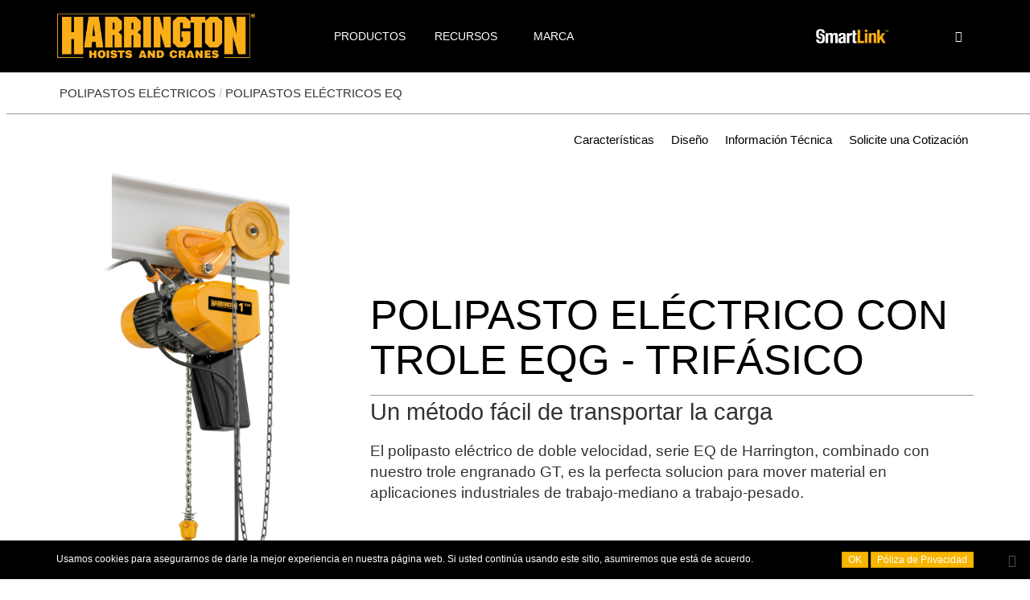

--- FILE ---
content_type: text/html; charset=utf-8
request_url: https://polipastos.com/eq-electric-3-phase-electric-hoist/eqg-electric-trolley-hoist
body_size: 40269
content:
<!DOCTYPE html>
<html class='no-js' lang='en'>
<head>
<meta charset='utf-8'>
<meta content='width=device-width, initial-scale=1.0, user-scalable=no, minimal-ui' name='viewport'>
<title>Harrington Hoists | Polipasto eléctrico con trole EQG - Trifásico</title>
<link rel="apple-touch-icon" type="image/png" href="https://cdn.polipastos.com/assets/esharringtonhoists/favicon/apple-touch-icon-76x76-cdeb56541638a87061f9d00006dcadc04841ff1de2ef33271e4e0345f3ca329c.png" sizes="76x76">
<link rel="apple-touch-icon" type="image/png" href="https://cdn.polipastos.com/assets/esharringtonhoists/favicon/apple-touch-icon-120x120-d09c2dd6447c28d4e31cf839f252f38eca8026ba8b3398bde8384216a3f1af95.png" sizes="120x120">
<link rel="apple-touch-icon" type="image/png" href="https://cdn.polipastos.com/assets/esharringtonhoists/favicon/apple-touch-icon-152x152-f48371142fdf2901db4dfdd0452f4ba0161ae7c5005e3c89a911a374dc9ed8fa.png" sizes="152x152">
<link rel="apple-touch-icon" type="image/png" href="https://cdn.polipastos.com/assets/esharringtonhoists/favicon/apple-touch-icon-180x180-9f7181e519983e7265fb405e8e59b419cc9b51d45d0757c708c500fdc5e34306.png" sizes="180x180">
<link rel="icon" type="image/x-icon" href="https://cdn.polipastos.com/assets/esharringtonhoists/favicon/favicon-e42f355a9a2749d85c457bfc1e1513700ebf3a2d56cc798815fc3f4d3f09510b.ico" relf="shortcut icon">
<meta name="description" content="El polipasto eléctrico de cadena trifásico de doble velocidad de la serie EQ de Harrington, a través de un variador de frecuencia combinado con nuestro trole con engranajes GT es la solución perfecta para mover material.">
<meta name="keywords" content="polipasto con trole eqg, polipasto eléctrico, polipasto vfd, polipasto con trole, polipasto harrington, polipasto con trole ergonómico, polipasto eléctrico con trole engranado, polipasto con trole ligero, polipasto con trole trifásico, polipasto con trole">
<meta name="format-detection" content="telephone=no">

<link rel="stylesheet" media="all" href="https://cdn.polipastos.com/assets/application_esharringtonhoists-a3723d2c759203ea1daa2ed97cfec09f09971c5bfb1caa29ea664015311ebd45.css" data-turbolinks-track="true" />
<script src="https://cdn.polipastos.com/assets/application-9acbfc68cf99cff7ebda82bcbecb6045c2bde25c9d0eee9459bc04665140973d.js" data-turbolinks-track="true"></script>
<link href='https://cdnjs.cloudflare.com/ajax/libs/jquery-confirm/3.3.2/jquery-confirm.min.css' rel='stylesheet'>
<script src='https://cdnjs.cloudflare.com/ajax/libs/jquery-confirm/3.3.2/jquery-confirm.min.js'></script>

<meta name="csrf-param" content="authenticity_token" />
<meta name="csrf-token" content="pFgShODt3oqzVoRXbUmo2szA1vnR187YsP1QQ3fxXsIHDZesL//9bJfcMKt7AAhZGqOvYyoW4rMtWpUC2Qtohw==" />
<script>
  window.i18n_text = {"recaptcha":{"errors":{"verification_failed":"reCAPTCHA fue incorrecto, inténtelo de nuevo.","recaptcha_unreachable":"Error del servidor de verificación reCAPTCHA, inténtelo de nuevo."}},"accessories":"Accesorios","account_approved_email_body_1":"Su cuenta ha sido aprobada y ya puede accesar usando el nombre de usuario y contraseña que se generó durante el proceso de registro. Si usted requiere reestablecer su contraseña, puede hacerlo completando esta %{forgot_password_link} forma.","account_approved_email_forgot_password":"Olvidé mi contraseña","account_approved_email_header":"Su cuenta ha sido aprobada","activerecord":{"models":{"product":{"one":"Producto","other":"Productos"}}},"and":"Y","brand":"Marca","capacity":"Capacidad","categories":"Categorías","chain_tighteners":"Tensores de Cadena","choose_password_email_body_1":"Estimado/a %{user_name},\u003cbr\u003e¡Bienvenido/a a %{company_name}! Su cuenta ha sido creada exitosamente.\u003cbr\u003ePara comenzar, por favor haga clic en el enlace a continuación para establecer su contraseña y activar su cuenta:","choose_password_email_cta":"Establecer contraseña","choose_password_email_footer":"Asegúrese de elegir una contraseña sólida y segura para mantener su cuenta protegida. Si tiene alguna pregunta o necesita ayuda, no dude en %{contact_us_link}.\u003cbr\u003e\u003cbr\u003eSaludos cordiales,\u003cbr\u003e%{company_name}","choose_password_email_header":"Bienvenido/a a %{company_name} - Activación de Cuenta","choose_product_configuration":"Seleccione configuración del producto abajo para ver Información::","clear_search":"Limpiar Búsqueda","click_on_a_product_to_view_details_or_select_multiple_products_to_compare":"Haga click sobre un Producto para ver detalles o Seleccione varios Productos para Comparar","click_to_enlarge":"Haga click para Ampliar","click_here":"haga clic aquí","compare":"Comparar","compare_print":"Descargar en PDF","compare_products":"Comparar Productos","contact_support_for_assistance":"Por favor contáctenos por assitencia.","contact_us":"Contáctenos","cookies_alert":"Usamos cookies para asegurarnos de darle la mejor experiencia en nuestra página web. Si usted continúa usando este sitio, asumiremos que está de acuerdo.","dashboard":"Tablero","design":"Diseño","details_about":"Detalles de","diagram_drawings":"Diagramas - Dibujos","dimensions":"Dimensiones","discontinued":"Discontinuado","distributors_for":"Distribuidores en","distributors_map_header":"Contacte a su representante local de ventas","distributors_map_locations_in_the_country":"Para representantes de ventas en","distributors_map_locations_outside_the_country":"Para representantes de ventas fuera de","document":"Documento","documentation":"Documentación","documents":"Documentos","enter_search_term":"Ingrese un término de búsqueda","explore":"Explorar","faq":"FAQ","featured_news":"\u003cspan class=\"highlight\"\u003eNoticias\u003c/span\u003e Destacadas","featured_videos":"\u003cspan class=\"highlight\"\u003eVideos\u003c/span\u003e Destacados","features":"Características","filter_by":"Filtrar por","find_retailer":"Encontrar un Distribuidor","first_name":"Nombre","forgot_password":"¿Olvidó su Contraseña?","gallery":"Galería","get_a_quote":"Solicite una Cotización","hello":"Hola mundo","hi":"Hola","how_to_buy":"Cómo Comprar","image":"Imágen","image_category":"Categoría de Imagen","in_stock":"Disponible","included":"Incluído","installation_instructions":"Instrucciones de Instalación","invalid_login":"Email o Contraseña Inválidos","kito_global":"Kito Global","last_name":"Apellido","layouts":{"application":{"search":"Búsqueda %{tenant}"}},"learn_more":"Saber más","link_3d_view":"Vista 3D","manuals":"Manuales","meets":"Satisface","my_account_header":"Mi\u003cbr\u003eCuenta","new_registration_request":"Solicitud de Nuevo Registro","news":"Noticias","news_past_articles":"Noticias Pasadas","no_items_found":"Ningún ítem encontado.","no_products_selected":"Ningún Producto Seleccionado","no_results":"Sin Resultados","not":"No","ok":"OK","options":"Opciones","our":"Nuestro","our_products":"Nuestros Productos","overview":"Resumen","password":"Contraseña","password_confirmation":"Confirmación de Contraseña","password_has_been_reset":"¡Contraseña ha sido Reestablecida!","password_reset":"Contraseña Reestablecida","password_reset_confirmation":"Confirmación de Contraseña Reestablecida","password_reset_confirmation_email_body_1":"Su contraseña ha sido restablecida","password_reset_confirmation_email_footer":"Si usted no pidió restablecer su contraseña, favor de %{contact_us_link} inmediatamente","password_reset_confirmation_email_header":"Confirmación de restablecimiento de contraseña","password_reset_email_body_1":"Hemos generado una contraseña temporal de un solo uso que vencerá en las próximas 24 horas","password_reset_email_body_2":"Haga click abajo para reestablecer su contraseña","password_reset_email_cta":"Restablecer contraseña","password_reset_email_footer":"Si usted no pidió restablecer su contraseña, favor de %{contact_us_link} inmediatamente","password_reset_email_header":"Usted solicitó reestablecimiento de su contraseña","password_reset_has_expired":"Reestablecimiento de Contraseña ha Expirado","pending_approval_email_body_1":"Gracias por solicitar una cuenta nueva. Su cuenta esta siendo procesada por el momento y usted será notificado una vez que nuestro equipo de gerencia apruebe su solicitud. Si tiene alguna duda, favor de contactarnos %{contact_us_link}.","pending_approval_email_header":"Su cuenta esta pendiente de aprobación","print":"Ficha Técnica del Producto","privacy":"Póliza de Privacidad","product_categories":{"show_products":{"submit":"Búsqueda"}},"product_designed_for":"Producto Diseñado para","product_details_print":"Descargar en PDF","product_found":"Producto Encontrado","product_specifications":"Especificación del Producto","product_type":"Tipo de producto","products":{"product_models":{"reset_sorting":"Restaurar a la clasificación de modelos de producto predeterminada"}},"products_found":"Productos Encontrados","quick_links":"Links Rápidos","read_more":"Leer Más","refine_search":"Refinir su búsqueda con estos Filtros","registration_pending_approval":"Su cuenta esta pendiente de aprobación","related":"Relacionados","related_products":"Productos Relacionados","reps_search_hint":"Ingrese los 3 primeros dígitos de su código postal en EE. UU.","reps_search_no_results":"No se han encontrado resultados.","request_a_quote":"Solicite una Cotización","required":"Necesario","requirements":"Requisitos","reset_password":"Reestableceer Contraseña","search":{"form":{"facets":{"actions":{"clear":"Eliminar filtros"},"filters":{"capacity":"Filtrar por Capacidad","product":"Filtrar por Producto","product_type":"Filtrar por Tipo de Producto"},"title":"Filtros de búsqueda","types":{"document":"Tipo de Documento","product_category":"Categoria de Producto","video":"Tipo de Video"}},"terms":{"placeholders":{"terms":"Búsqueda"}},"types":{"all":"Todos","documents":"Documentos","pages":"Paginas","videos":"Videos"}},"index":{"all":"Buscar todo","media":"Biblioteca multimedia","pages":"Páginas de búsqueda","products":"Biblioteca de productos"},"results":{"empty":"No se han encontrado resultados.","more":"Ver más"},"stats":{"info":"Artículos %{from} a %{to} de %{total}","view":{"all":"Ver Todos","paginated":"Ver paginado"}}},"search_again":"Buscar Nuevamente","search_results":"Resultados de la Búsqueda","sections":{"distributors_map":{"submit":"Búsqueda"},"documents":{"search":"Búsqueda"},"documents_search":{"placeholders":{"search":"Búsqueda"}}},"select_rep":"Seleccione a un Representante","send_email":"Enviar Email","sign_in":"Iniciar Sesión","sign_out":"Sign Out","sign_up":"Registrarse","signed_in":"¡Registro Correcto!","signed_out":"¡Cerró Sesión!","simplerecord":{"attributes":{"search":{"image_categories/uncategorized":"Sin Categoría"}}},"specifications":"Especificaciones","static":{"index":{"actions":{"view_all_posts":"Ver todas las noticias"}}},"submit":"Enviar","technical_info":"Información Técnica","terms":"Términos y Condiciones","tire_sizes":"Tamaño de neumáticos","toggle_nav":"Alternar Navegación","ton":"Ton","type":"Tipo","unsupported_browser_content":"Internet Explorer no es recomendado, si desea obtener la mejor experiencia de usuario utilice otro navegador:","unsupported_browser_header":"Buscador no soportado","update_password":"Actualizar Contraseña","us_states":{"AK":"Alaska","AL":"Alabama","AR":"Arkansas","AZ":"Arizona","CA":"California","CO":"Colorado","CT":"Connecticut","DC":"District of Columbia","DE":"Delaware","FL":"Florida","GA":"Georgia","HI":"Hawaii","IA":"Iowa","ID":"Idaho","IL":"Illinois","IN":"Indiana","KS":"Kansas","KY":"Kentucky","LA":"Louisiana","MA":"Massachusetts","MD":"Maryland","ME":"Maine","MI":"Michigan","MN":"Minnesota","MO":"Missouri","MS":"Mississippi","MT":"Montana","NC":"North Carolina","ND":"North Dakota","NE":"Nebraska","NH":"New Hampshire","NJ":"New Jersey","NM":"New Mexico","NV":"Nevada","NY":"New York","OH":"Ohio","OK":"Oklahoma","OR":"Oregon","PA":"Pennsylvania","PR":"Puerto Rico","RI":"Rhode Island","SC":"South Carolina","SD":"South Dakota","TN":"Tennessee","TX":"Texas","UT":"Utah","VA":"Virginia","VT":"Vermont","WA":"Washington","WI":"Wisconsin","WV":"West Virginia","WY":"Wyoming"},"video":"Video","videos":"Videos","view_all":"Ver Todos Los","you_will_receive_password_reset":"Si esta cuenta de email es válida, usted recibirá una email para reestableceer su cotraseña dentro de los próximos 10 minutos","views":{"pagination":{"first":"\u0026laquo; Primero","last":"Último \u0026raquo;","previous":"\u0026lsaquo; Previo","next":"Siguiente \u0026rsaquo;","truncate":"\u0026hellip;"}},"country_us":"EE. UU.","country_ca":"Canadá","country_br":"Brasil"}
</script>
<script>
  (function() {
    App.locale = "es";
  
  }).call(this);
</script>
<!--[if (lte IE 9) & (!IEMobile)]>
<script src="https://cdn.polipastos.com/assets/application-ie-d57d1b8016de9761222e5a445c4f1963bde48817204ef4804120c60c15d0435a.js" data-turbolinks-track="true"></script>
<![endif]-->
<!--[if IE 8]>
<script src="https://cdn.polipastos.com/assets/respond.min-237399abb7abc92ad7e9a1ac1d8e9a1e7b722874ab50ce8cae48b99795c0916a.js"></script>
<![endif]-->
<!--[if IE 7]>
<link rel="stylesheet" media="all" href="https://cdn.polipastos.com/assets/ie7-3c4e8db9e17963f5b6dd74ae14ba0ee2aca7296dc7587888244c536f88b60c6b.css" />
<![endif]-->
<script>
  (function(i,s,o,g,r,a,m){i['GoogleAnalyticsObject']=r;i[r]=i[r]||function(){
  (i[r].q=i[r].q||[]).push(arguments)},i[r].l=1*new Date();a=s.createElement(o),
  m=s.getElementsByTagName(o)[0];a.async=1;a.src=g;m.parentNode.insertBefore(a,m)
  })(window,document,'script','//www.google-analytics.com/analytics.js','ga');
  
  ga('create', 'UA-7374916-1', 'auto');
  ga('require', 'displayfeatures');
  ga('send', 'pageview');
</script>

</head>
<body class=' '>
<div class='nav-holder'>
<nav class='navbar navbar-inverse' id='main-nav' role='navigation'>
<div class='container'>
<div class='navbar-header'>
<div class='btn-group pull-right'>
<button class='btn navbar-toggle region-toggle' data-parent='#main-nav' data-target='#region-bar' type='button'>
<span class='sr-only'>
<span class="translation_missing" title="translation missing: es.region">Region</span>
Harrington
</span>
<div class='region-icon'></div>
</button>
<button class='btn navbar-toggle searchbar-toggle' data-parent='#main-nav' data-target='#search-bar' type='button'>
<span class='sr-only'>
Búsqueda Harrington
</span>
<span class='glyphicon glyphicon-search'></span>
</button>
<button class='btn navbar-toggle' data-target='#nav-bar' type='button'>
<span class='sr-only'>Alternar Navegación</span>
<span class='icon-bar'></span>
<span class='icon-bar'></span>
<span class='icon-bar'></span>
</button>
<button class='btn navbar-toggle navbar-close' type='button'>
<span class='sr-only'>Alternar Navegación</span>
<div class='close-icon'></div>
</button>
</div>
<a class="navbar-brand" style="background-image: url(https://cdn.polipastos.com/assets/esharringtonhoists/logo-f7b7c6bed1ffcd779855d0b80a1b8049fd88a8b9b1b8b4a715c2c0c4e709770b.png);" href="/">Harrington</a>
</div>
<div class='nav-group'>
<div class='menu-collapse' id='nav-bar'>
<div class='background hidden-md hidden-lg'></div>
<div class='navbar-left'>
<ul class='nav navbar-nav megamenu-nav'>
<li class='megamenu-nav--item products-nav'>
<a target="_self" class="no-link" href="javascript:void(0);"><p>Productos</p>
</a><a class='megamenu-nav--item--next hidden-md hidden-lg' href='#'>
<i class='fa fa-chevron-right'></i>
</a>
<div class='megamenu-nav--wrapper'>
<div class='megamenu-nav--col-container megamenu-nav--col-0-container'>
<ul class='megamenu-nav--col-0 megamenu-nav--minimal'>
<li class='megamenu-nav--col-header hidden-md hidden-lg'>
<a class='megamenu-nav--item--prev' href='#'>
<i class='fa fa-chevron-left'></i>
<h1>Productos</h1>
</a>
</li>
<li class='megamenu-nav--row megamenu-nav--row-0'>
<div class='nav-item--wrapper hidden-xs hidden-sm'>
<a target="_self" href="/polipastos-manuales">POLIPASTOS MANUALES</a>
</div>
<div class='megamenu-nav--col-container megamenu-nav--col-1-container'>
<div class='scroll-arrow scroll-arrow-up'>
<i></i>
</div>
<ul class='hidden-xs hidden-sm megamenu-nav--col-1 megamenu-nav--col' data-scrollpos='0'>
<li class='megamenu-nav--row megamenu-nav--row-0 overview'>
<div class='nav-item--wrapper'>
<a href="/polipastos-manuales">Resumen</a>
</div>
</li>
<li class='megamenu-nav--row megamenu-nav--row-1 megamenu-nav--category'>
<div class='nav-item--wrapper'>
<a target="_self" href="/polipastos-de-palanca">Polipastos de palanca</a>
</div>
<div class='megamenu-nav--col-container megamenu-nav--col-2-container'>
<div class='scroll-arrow scroll-arrow-up'>
<i></i>
</div>
<ul class='hidden-xs hidden-sm megamenu-nav--col-2 megamenu-nav--col' data-scrollpos='0'>
<li class='megamenu-nav--row megamenu-nav--row-0 overview'>
<div class='nav-item--wrapper'>
<a href="/polipastos-de-palanca">Resumen</a>
</div>
<div class='menu-hero-container menu-hero-product is-category' data-id='1280' data-position='1073741824'>
<div class='menu-hero-container--inner two-columns-full-width-title'>
<div class='content content-top'>
<div class='headline'>
<h1><span class="highlight">Polipastos de palanca</span></h1>
</div>
</div>
<div class='content content-bottom'>
<div class='image'>
<img data-src='https://cdn.polipastos.com/media/[base64]/LB015%20copy.png?sha=d394653cff1c1517'>
</div>
</div>
<div class='actions'>
<a class="btn btn-solid--white" href="/product_categories/polipastos-de-palanca">Explorar</a>
<a class="btn btn-outline--white" href="/solicitar-cotizacion?requested_category=148">Cómo Comprar</a>
</div>
</div>
</div>

</li>
<li class='megamenu-nav--row megamenu-nav--row-1 megamenu-nav--product'>
<div class='nav-item--wrapper'>
<a target="_self" href="/polipastos-de-palanca/polipasto-de-palanca-lb">Polipasto de palanca LB  -Trabajo extremo </a>
</div>
<div class='menu-hero-container menu-hero-product' data-id='920' data-position='1077673984'>
<div class='menu-hero-container--inner one-column-image-background' style='background-image: url(/media/W1siZiIsImVzaGFycmluZ3RvbmhvaXN0cy8yMDIxLzAyLzI0LzhxODY2OGpyd2NfTEIwMTVfY29weS5wbmciXSxbInAiLCJ0aHVtYiIsIjE2MDB4MTAwMCJdLFsicCIsImVuY29kZSIsInBuZyIsIi1xdWFsaXR5IDYwIl1d/LB015%20copy.png?sha=22aae29270a1c0a6)'>
<div class='content'>
<div class='headline'>
<h1><span class="highlight">Polipasto de palanca LB -Trabajo extremo </span></h1>
</div>
<div class='subhead'>
<h2><p>El polipasto de palanca 
<br />de trabajo pesado más
<br />confiable de los
<br />Estados Unidos.</p></h2>
</div>
<div class='scroll-button'>
<i></i>
</div>
</div>
<div class='actions'>
<a target="_self" class="btn btn-solid--white" href="/polipastos-de-palanca/polipasto-de-palanca-lb">Saber más</a>
<a class="btn btn-outline--white" href="/solicitar-cotizacion?requested_product=1">Cómo Comprar</a>
</div>
</div>
</div>

</li>
<li class='megamenu-nav--row megamenu-nav--row-2 megamenu-nav--product'>
<div class='nav-item--wrapper'>
<a target="_self" href="/polipastos-de-palanca/lx">Mini-polipasto de palanca LX</a>
</div>
<div class='menu-hero-container menu-hero-product' data-id='922' data-position='1076887552'>
<div class='menu-hero-container--inner one-column-image-background' style='background-image: url(/media/W1siZiIsImVzaGFycmluZ3RvbmhvaXN0cy8yMDIwLzEwLzA3LzQ0N2J2ejVmcmpfTFgwMDUucG5nIl0sWyJwIiwidGh1bWIiLCIxNjAweDEwMDAiXSxbInAiLCJlbmNvZGUiLCJwbmciLCItcXVhbGl0eSA2MCJdXQ/LX005.png?sha=73580031d2772e51)'>
<div class='content'>
<div class='headline'>
<h1><span class="highlight">Mini-polipasto de palanca LX</span></h1>
</div>
<div class='subhead'>
<h2><p>Nuestro premiado polipasto de palanca LX
<br />es una herramienta para colocación con 
<br />precisión y del tamaño de una caja de herramientas.</p></h2>
</div>
<div class='scroll-button'>
<i></i>
</div>
</div>
<div class='actions'>
<a target="_self" class="btn btn-solid--white" href="/polipastos-de-palanca/lx">Saber más</a>
<a class="btn btn-outline--white" href="/solicitar-cotizacion?requested_product=3">Cómo Comprar</a>
</div>
</div>
</div>

</li>
</ul>
<div class='scroll-arrow scroll-arrow-down'>
<i></i>
</div>
</div>

</li>
<li class='megamenu-nav--row megamenu-nav--row-2 megamenu-nav--category'>
<div class='nav-item--wrapper'>
<a target="_self" href="/polipasto-manual-de-cadena">Polipastos manuales de cadena</a>
</div>
<div class='megamenu-nav--col-container megamenu-nav--col-2-container'>
<div class='scroll-arrow scroll-arrow-up'>
<i></i>
</div>
<ul class='hidden-xs hidden-sm megamenu-nav--col-2 megamenu-nav--col' data-scrollpos='0'>
<li class='megamenu-nav--row megamenu-nav--row-0 overview'>
<div class='nav-item--wrapper'>
<a href="/polipasto-manual-de-cadena">Resumen</a>
</div>
<div class='menu-hero-container menu-hero-product is-category' data-id='1282' data-position='1073741824'>
<div class='menu-hero-container--inner two-columns-full-width-title'>
<div class='content content-top'>
<div class='headline'>
<h1>POLIPASTO MANUAL<br /><span class="highlight">DE CADENA </span></h1>
</div>
</div>
<div class='content content-bottom'>
<div class='image'>
<img data-src='https://cdn.polipastos.com/media/[base64]/CB050.png?sha=23c89251f8597a3f'>
</div>
</div>
<div class='actions'>
<a class="btn btn-solid--white" href="/product_categories/polipasto-manual-de-cadena">Explorar</a>
<a class="btn btn-outline--white" href="/solicitar-cotizacion?requested_category=149">Cómo Comprar</a>
</div>
</div>
</div>

</li>
<li class='megamenu-nav--row megamenu-nav--row-1 megamenu-nav--product'>
<div class='nav-item--wrapper'>
<a target="_self" href="/polipasto-manual-de-cadena/cb">Polipasto manual de cadena CB</a>
</div>
<div class='menu-hero-container menu-hero-product' data-id='902' data-position='1077673984'>
<div class='menu-hero-container--inner one-column-image-background' style='background-image: url(/media/W1siZiIsImVzaGFycmluZ3RvbmhvaXN0cy8yMDIxLzAzLzI2LzcyMHdtazEzODNfQ0IxLnBuZyJdLFsicCIsInRodW1iIiwiMTYwMHgxMDAwIl0sWyJwIiwiZW5jb2RlIiwicG5nIiwiLXF1YWxpdHkgNjAiXV0/CB1.png?sha=371465226396b30a)'>
<div class='content'>
<div class='headline'>
<h1><span class="highlight">Polipasto manual de cadena CB</span></h1>
</div>
<div class='subhead'>
<h2><p>Un polipasto manual de cadena 
<br />extremadamente duradero, 
<br />eficiente y liviano. </p></h2>
</div>
<div class='scroll-button'>
<i></i>
</div>
</div>
<div class='actions'>
<a target="_self" class="btn btn-solid--white" href="/polipasto-manual-de-cadena/cb">Saber más</a>
<a class="btn btn-outline--white" href="/solicitar-cotizacion?requested_product=4">Cómo Comprar</a>
</div>
</div>
</div>

</li>
<li class='megamenu-nav--row megamenu-nav--row-2 megamenu-nav--product'>
<div class='nav-item--wrapper'>
<a target="_self" href="/polipasto-manual-de-cadena/cf">Polipasto manual de cadena CF</a>
</div>
<div class='menu-hero-container menu-hero-product' data-id='932' data-position='1077673984'>
<div class='menu-hero-container--inner one-column-image-background' style='background-image: url(/media/W1siZiIsImVzaGFycmluZ3RvbmhvaXN0cy8yMDIxLzAzLzI2LzZwM2Z2MDl6M2pfQ0YxLnBuZyJdLFsicCIsInRodW1iIiwiMTYwMHgxMDAwIl0sWyJwIiwiZW5jb2RlIiwicG5nIiwiLXF1YWxpdHkgNjAiXV0/CF1.png?sha=aed6ccdba4f6bcbc)'>
<div class='content'>
<div class='headline'>
<h1><span class="highlight">Polipasto manual de cadena CF</span></h1>
</div>
<div class='subhead'>
<h2><p>La opción práctica para un servicio 
<br />eficiente y sin problemas.</p></h2>
</div>
<div class='scroll-button'>
<i></i>
</div>
</div>
<div class='actions'>
<a target="_self" class="btn btn-solid--white" href="/polipasto-manual-de-cadena/cf">Saber más</a>
<a class="btn btn-outline--white" href="/solicitar-cotizacion?requested_product=5">Cómo Comprar</a>
</div>
</div>
</div>

</li>
<li class='megamenu-nav--row megamenu-nav--row-3 megamenu-nav--product'>
<div class='nav-item--wrapper'>
<a target="_self" href="/polipasto-manual-de-cadena/cx">Mini-polipasto manual de cadena CX </a>
</div>
<div class='menu-hero-container menu-hero-product' data-id='933' data-position='1077673984'>
<div class='menu-hero-container--inner one-column-image-background' style='background-image: url(/media/W1siZiIsImVzaGFycmluZ3RvbmhvaXN0cy8yMDIxLzAzLzE2LzJ3Z3NnemEyZXlfQ1gwMDUxLnBuZyJdLFsicCIsInRodW1iIiwiMTYwMHgxMDAwIl0sWyJwIiwiZW5jb2RlIiwicG5nIiwiLXF1YWxpdHkgNjAiXV0/CX0051.png?sha=2db5bf1576c2b4e0)'>
<div class='content'>
<div class='headline'>
<h1><span class="highlight">Mini-polipasto manual de cadena CX </span></h1>
</div>
<div class='subhead'>
<h2><p>El polipasto de cadena manual industrial 
<br />más pequeño del mundo.</p></h2>
</div>
<div class='scroll-button'>
<i></i>
</div>
</div>
<div class='actions'>
<a target="_self" class="btn btn-solid--white" href="/polipasto-manual-de-cadena/cx">Saber más</a>
<a class="btn btn-outline--white" href="/solicitar-cotizacion?requested_product=6">Cómo Comprar</a>
</div>
</div>
</div>

</li>
</ul>
<div class='scroll-arrow scroll-arrow-down'>
<i></i>
</div>
</div>

</li>
<li class='megamenu-nav--row megamenu-nav--row-3 megamenu-nav--category'>
<div class='nav-item--wrapper'>
<a target="_self" href="/polipastos-con-trole-manual">Polipastos con trole manual
</a>
</div>
<div class='megamenu-nav--col-container megamenu-nav--col-2-container'>
<div class='scroll-arrow scroll-arrow-up'>
<i></i>
</div>
<ul class='hidden-xs hidden-sm megamenu-nav--col-2 megamenu-nav--col' data-scrollpos='0'>
<li class='megamenu-nav--row megamenu-nav--row-0 overview'>
<div class='nav-item--wrapper'>
<a href="/polipastos-con-trole-manual">Resumen</a>
</div>
<div class='menu-hero-container menu-hero-product is-category' data-id='1284' data-position='1073741824'>
<div class='menu-hero-container--inner two-rows'>
<div class='content'>
<div class='headline'>
<h1><span class="highlight">Polipastos con trole manual</span></h1>
</div>
</div>
<div class='image'>
<img data-src='https://cdn.polipastos.com/media/[base64]/SHB3.png?sha=35ea1c3f8040ec74'>
</div>
<div class='actions'>
<a class="btn btn-solid--white" href="/product_categories/polipastos-con-trole-manual">Explorar</a>
<a class="btn btn-outline--white" href="/solicitar-cotizacion?requested_category=150">Cómo Comprar</a>
</div>
</div>
</div>

</li>
<li class='megamenu-nav--row megamenu-nav--row-1 megamenu-nav--product'>
<div class='nav-item--wrapper'>
<a target="_self" href="/polipastos-con-trole-manual/shb">Polipasto con trole de altura libre ultra baja SHB</a>
</div>
<div class='menu-hero-container menu-hero-product' data-id='936' data-position='1077805056'>
<div class='menu-hero-container--inner two-columns-full-width-title'>
<div class='content content-top'>
<div class='headline'>
<h1><span class="highlight">Polipasto con trole de altura libre ultra baja SHB</span></h1>
</div>
</div>
<div class='content content-bottom'>
<div class='subhead'>
<h2><p>La solución definitiva para aplicaciones 
<br />de espacio limitado.</p></h2>
</div>
<div class='image'>
<img data-src='https://cdn.polipastos.com/media/[base64]/SHB3.png?sha=15f55bffbc2c2d06'>
</div>
</div>
<div class='actions'>
<a target="_self" class="btn btn-solid--white" href="/polipastos-con-trole-manual/shb">Saber más</a>
<a class="btn btn-outline--white" href="/solicitar-cotizacion?requested_product=7">Cómo Comprar</a>
</div>
</div>
</div>

</li>
<li class='megamenu-nav--row megamenu-nav--row-2 megamenu-nav--product'>
<div class='nav-item--wrapper'>
<a target="_self" href="/polipastos-con-trole-manual/nth-navy-trolley-hoist">Polipasto con trole de altura libre ultra baja NTH</a>
</div>
<div class='menu-hero-container menu-hero-product' data-id='1727' data-position='0'>
<div class='menu-hero-container--inner two-columns-full-width-title'>
<div class='content content-top'>
<div class='headline'>
<h1><span class="highlight">Polipasto con trole de altura libre ultra baja NTH</span></h1>
</div>
</div>
<div class='content content-bottom'>
<div class='subhead'>
<h2><p>Se logra un espacio extremadamente reducido gracias a la altura libre baja con un diseño de trole integral.</p></h2>
</div>
<div class='image'>
<img data-src='https://cdn.polipastos.com/media/[base64]/NTH1.png?sha=ae989b0c066e34e9'>
</div>
</div>
<div class='actions'>
<a target="_self" class="btn btn-solid--white" href="/polipastos-con-trole-manual/nth-navy-trolley-hoist">Saber más</a>
<a class="btn btn-outline--white" href="/solicitar-cotizacion?requested_product=434">Cómo Comprar</a>
</div>
</div>
</div>

</li>
<li class='megamenu-nav--row megamenu-nav--row-3 megamenu-nav--product'>
<div class='nav-item--wrapper'>
<a target="_self" href="/polipastos-con-trole-manual/hoist-and-trolley-combo">Combinación de polipasto y trole</a>
</div>
<div class='menu-hero-container menu-hero-product' data-id='1790' data-position='0'>
<div class='menu-hero-container--inner two-columns-full-width-title'>
<div class='content content-top'>
<div class='headline'>
<h1><span class="highlight">Combinación de polipasto y trole</span></h1>
</div>
</div>
<div class='content content-bottom'>
<div class='subhead'>
<h2><p>Mezcle y combine nuestros polipastos y troles manuales para resolver las necesidades de elevación y movimiento.</p></h2>
</div>
<div class='image'>
<img data-src='https://cdn.polipastos.com/media/[base64]/HK-CB-PT-Hook-010T-P1.png?sha=86b938ae02674215'>
</div>
</div>
<div class='actions'>
<a target="_self" class="btn btn-solid--white" href="/polipastos-con-trole-manual/hoist-and-trolley-combo">Saber más</a>
<a class="btn btn-outline--white" href="/solicitar-cotizacion?requested_product=439">Cómo Comprar</a>
</div>
</div>
</div>

</li>
</ul>
<div class='scroll-arrow scroll-arrow-down'>
<i></i>
</div>
</div>

</li>
<li class='megamenu-nav--row megamenu-nav--row-4 megamenu-nav--category'>
<div class='nav-item--wrapper'>
<a target="_self" href="/troles-manuales-y-abrazaderas-de-viga">Troles manuales y Abrazaderas de viga</a>
</div>
<div class='megamenu-nav--col-container megamenu-nav--col-2-container'>
<div class='scroll-arrow scroll-arrow-up'>
<i></i>
</div>
<ul class='hidden-xs hidden-sm megamenu-nav--col-2 megamenu-nav--col' data-scrollpos='0'>
<li class='megamenu-nav--row megamenu-nav--row-0 overview'>
<div class='nav-item--wrapper'>
<a href="/troles-manuales-y-abrazaderas-de-viga">Resumen</a>
</div>
<div class='menu-hero-container menu-hero-product is-category' data-id='1286' data-position='1073741824'>
<div class='menu-hero-container--inner two-columns-full-width-title'>
<div class='content content-top'>
<div class='headline'>
<h1><span class="highlight">Troles manuales y Abrazaderas de viga</span></h1>
</div>
</div>
<div class='content content-bottom'>
<div class='image'>
<img data-src='https://cdn.polipastos.com/media/[base64]/3%20t%20TCKP.png?sha=764b34f7a872f836'>
</div>
</div>
<div class='actions'>
<a class="btn btn-solid--white" href="/product_categories/troles-manuales-y-abrazaderas-de-viga">Explorar</a>
<a class="btn btn-outline--white" href="/solicitar-cotizacion?requested_category=151">Cómo Comprar</a>
</div>
</div>
</div>

</li>
<li class='megamenu-nav--row megamenu-nav--row-1 megamenu-nav--product'>
<div class='nav-item--wrapper'>
<a target="_self" href="/troles-manuales-y-abrazaderas-de-viga/pt">Trole de empuje PT</a>
</div>
<div class='menu-hero-container menu-hero-product' data-id='951' data-position='1074921472'>
<div class='menu-hero-container--inner two-rows'>
<div class='content'>
<div class='headline'>
<h1><span class="highlight">Trole de empuje PT</span></h1>
</div>
<div class='subhead'>
<h2><p>Este trole de empuje extremadamente duradero lo mantendrá en movimiento.</p></h2>
</div>
</div>
<div class='image'>
<img data-src='https://cdn.polipastos.com/media/[base64]/PT.png?sha=a0c2da020073dc47'>
</div>
<div class='actions'>
<a target="_self" class="btn btn-solid--white" href="/troles-manuales-y-abrazaderas-de-viga/pt">Saber más</a>
<a class="btn btn-outline--white" href="/solicitar-cotizacion?requested_product=18">Cómo Comprar</a>
</div>
</div>
</div>

</li>
<li class='megamenu-nav--row megamenu-nav--row-2 megamenu-nav--product'>
<div class='nav-item--wrapper'>
<a target="_self" href="/troles-manuales-y-abrazaderas-de-viga/gt">Trole engranado GT</a>
</div>
<div class='menu-hero-container menu-hero-product' data-id='952' data-position='1077411840'>
<div class='menu-hero-container--inner two-columns-full-width-title'>
<div class='content content-top'>
<div class='headline'>
<h1><span class="highlight">Trole engranado GT</span></h1>
</div>
</div>
<div class='content content-bottom'>
<div class='subhead'>
<h2><p>Este trole resistente está 
<br />preparado para la acción.</p></h2>
</div>
<div class='image'>
<img data-src='https://cdn.polipastos.com/media/[base64]/GT.png?sha=4af247b2d7aa1cef'>
</div>
</div>
<div class='actions'>
<a target="_self" class="btn btn-solid--white" href="/troles-manuales-y-abrazaderas-de-viga/gt">Saber más</a>
<a class="btn btn-outline--white" href="/solicitar-cotizacion?requested_product=421">Cómo Comprar</a>
</div>
</div>
</div>

</li>
<li class='megamenu-nav--row megamenu-nav--row-3 megamenu-nav--product'>
<div class='nav-item--wrapper'>
<a target="_self" href="/troles-manuales-y-abrazaderas-de-viga/pt-fg-food-grade-trolley">Trole con aceite comestible PT-FG</a>
</div>
<div class='menu-hero-container menu-hero-product' data-id='954' data-position='1077673984'>
<div class='menu-hero-container--inner two-columns-full-width-title'>
<div class='content content-top'>
<div class='headline'>
<h1><span class="highlight">Trole con aceite comestible PT-FG</span></h1>
</div>
</div>
<div class='content content-bottom'>
<div class='subhead'>
<h2><p>La respuesta para los traslados en aplicaciones de grado alimenticio.</p></h2>
</div>
<div class='image'>
<img data-src='https://cdn.polipastos.com/media/[base64]/fg%20trolley.png?sha=21eac2e36028f843'>
</div>
</div>
<div class='actions'>
<a target="_self" class="btn btn-solid--white" href="/troles-manuales-y-abrazaderas-de-viga/pt-fg-food-grade-trolley">Saber más</a>
<a class="btn btn-outline--white" href="/solicitar-cotizacion?requested_product=417">Cómo Comprar</a>
</div>
</div>
</div>

</li>
<li class='megamenu-nav--row megamenu-nav--row-4 megamenu-nav--product'>
<div class='nav-item--wrapper'>
<a target="_self" href="/troles-manuales-y-abrazaderas-de-viga/et">Mini trole ET </a>
</div>
<div class='menu-hero-container menu-hero-product' data-id='955' data-position='1077411840'>
<div class='menu-hero-container--inner two-rows'>
<div class='content'>
<div class='headline'>
<h1><span class="highlight">Mini trole ET</span></h1>
</div>
<div class='subhead'>
<h2><p>Un mini trole de empuje para nuestros polipastos más pequeños.</p></h2>
</div>
</div>
<div class='image'>
<img data-src='https://cdn.polipastos.com/media/[base64]/ET-Min-Trolley.png?sha=c8d1497b6a3a9eb9'>
</div>
<div class='actions'>
<a target="_self" class="btn btn-solid--white" href="/troles-manuales-y-abrazaderas-de-viga/et">Saber más</a>
<a class="btn btn-outline--white" href="/solicitar-cotizacion?requested_product=20">Cómo Comprar</a>
</div>
</div>
</div>

</li>
<li class='megamenu-nav--row megamenu-nav--row-5 megamenu-nav--product'>
<div class='nav-item--wrapper'>
<a target="_self" href="/troles-manuales-y-abrazaderas-de-viga/ubc">Abrazaderas universales de viga UBC</a>
</div>
<div class='menu-hero-container menu-hero-product' data-id='956' data-position='1077673984'>
<div class='menu-hero-container--inner two-columns-full-width-title'>
<div class='content content-top'>
<div class='headline'>
<h1><span class="highlight">Abrazaderas universales de viga UBC</span></h1>
</div>
</div>
<div class='content content-bottom'>
<div class='subhead'>
<h2><p>El accesorio perfecto de izaje cuando se requiere un punto de anclaje temporal o semipermanente.</p></h2>
</div>
<div class='image'>
<img data-src='https://cdn.polipastos.com/media/[base64]/UBC_1_3_10%20Ton.png?sha=6656a8e21c8429cd'>
</div>
</div>
<div class='actions'>
<a target="_self" class="btn btn-solid--white" href="/troles-manuales-y-abrazaderas-de-viga/ubc">Saber más</a>
<a class="btn btn-outline--white" href="/solicitar-cotizacion?requested_product=21">Cómo Comprar</a>
</div>
</div>
</div>

</li>
</ul>
<div class='scroll-arrow scroll-arrow-down'>
<i></i>
</div>
</div>

</li>
<li class='megamenu-nav--row megamenu-nav--row-5 megamenu-nav--category'>
<div class='nav-item--wrapper'>
<a target="_self" href="/probadores-de-carga">Probadores de carga</a>
</div>
<div class='megamenu-nav--col-container megamenu-nav--col-2-container'>
<div class='scroll-arrow scroll-arrow-up'>
<i></i>
</div>
<ul class='hidden-xs hidden-sm megamenu-nav--col-2 megamenu-nav--col' data-scrollpos='0'>
<li class='megamenu-nav--row megamenu-nav--row-0 overview'>
<div class='nav-item--wrapper'>
<a href="/probadores-de-carga">Resumen</a>
</div>
<div class='menu-hero-container menu-hero-product is-category' data-id='1762' data-position='1073741824'>
<div class='menu-hero-container--inner two-columns-full-width-title'>
<div class='content content-top'>
<div class='headline'>
<h1>PROBADORES<br /><span class="highlight">DE CARGA</span></h1>
</div>
</div>
<div class='content content-bottom'>
<div class='image'>
<img data-src='https://cdn.polipastos.com/media/[base64]/Load%20Tester1.png?sha=4881ac5adb1458a4'>
</div>
</div>
<div class='actions'>
<a class="btn btn-solid--white" href="/product_categories/probadores-de-carga">Explorar</a>
<a class="btn btn-outline--white" href="/solicitar-cotizacion?requested_category=181">Cómo Comprar</a>
</div>
</div>
</div>

</li>
<li class='megamenu-nav--row megamenu-nav--row-1 megamenu-nav--product'>
<div class='nav-item--wrapper'>
<a target="_self" href="/probadores-de-carga/load-testers">Probadores de carga</a>
</div>
<div class='menu-hero-container menu-hero-product' data-id='1732' data-position='0'>
<div class='menu-hero-container--inner two-columns'>
<div class='content'>
<div class='headline'>
<h1><span class="highlight">Probadores de carga</span></h1>
</div>
<div class='subhead'>
<h2><p>Diseño abierto para facilitar la carga y descarga de polipastos.</p></h2>
</div>
</div>
<div class='image'>
<img data-src='https://cdn.polipastos.com/media/[base64]/Load%20Tester1.png?sha=4881ac5adb1458a4'>
</div>
<div class='actions'>
<a target="_self" class="btn btn-solid--white" href="/probadores-de-carga/load-testers">Saber más</a>
<a class="btn btn-outline--white" href="/solicitar-cotizacion?requested_product=435">Cómo Comprar</a>
</div>
</div>
</div>

</li>
</ul>
<div class='scroll-arrow scroll-arrow-down'>
<i></i>
</div>
</div>

</li>
</ul>
<div class='scroll-arrow scroll-arrow-down'>
<i></i>
</div>
</div>

<div class='menu-hero-container menu-hero-product-category' data-id='1266' data-position='1073741824'>
<div class='scenario fade megamenu--load-bg center-center' data-background='https://cdn.polipastos.com/media/W1siZiIsImVzaGFycmluZ3RvbmhvaXN0cy8yMDIwLzA2LzExLzUzb3l3ZW1zeG5fTWFudWFsX2hvaXN0cy5qcGciXSxbInAiLCJ0aHVtYiIsIjE2MDB4MTAwMCJdLFsicCIsImVuY29kZSIsImpwZyIsIi1xdWFsaXR5IDYwIl1d/Manual%20hoists.jpg?sha=fa131f2d25566dee'></div>
<div class='overlay hidden-xs hidden-sm'></div>
<div class='menu-hero-container--inner'>
<div class='content'>
<div class='title hidden-md hidden-lg'>
<h1>POLIPASTOS MANUALES</h1>
</div>
<div class='headline hidden-xs hidden-sm'>
<h1><span class="highlight">POLIPASTOS MANUALES</span></h1>
</div>
<div class='subhead hidden-xs hidden-sm'>
<h2></h2>
</div>
</div>
<div class='actions'>
<a class="btn btn-solid--primary" target="_self" href="/polipastos-manuales">Explorar</a>
<a class="btn btn-outline--primary" href="/solicitar-cotizacion?requested_category=141">Cómo Comprar</a>
</div>
</div>
<div class='edit-container'></div>
</div>

</li>
<li class='megamenu-nav--row megamenu-nav--row-1'>
<div class='nav-item--wrapper hidden-xs hidden-sm'>
<a target="_self" href="/polipastos-electricos">POLIPASTOS ELÉCTRICOS</a>
</div>
<div class='megamenu-nav--col-container megamenu-nav--col-1-container'>
<div class='scroll-arrow scroll-arrow-up'>
<i></i>
</div>
<ul class='hidden-xs hidden-sm megamenu-nav--col-1 megamenu-nav--col' data-scrollpos='0'>
<li class='megamenu-nav--row megamenu-nav--row-0 overview'>
<div class='nav-item--wrapper'>
<a href="/polipastos-electricos">Resumen</a>
</div>
</li>
<li class='megamenu-nav--row megamenu-nav--row-1 megamenu-nav--category'>
<div class='nav-item--wrapper'>
<a target="_self" href="/ner-er-3-phase-electric-hoist">Polipastos eléctricos NER/ER</a>
</div>
<div class='megamenu-nav--col-container megamenu-nav--col-2-container'>
<div class='scroll-arrow scroll-arrow-up'>
<i></i>
</div>
<ul class='hidden-xs hidden-sm megamenu-nav--col-2 megamenu-nav--col' data-scrollpos='0'>
<li class='megamenu-nav--row megamenu-nav--row-0 megamenu-nav--product'>
<div class='nav-item--wrapper'>
<a target="_self" href="/ner-er-3-phase-electric-hoist/ner-er-3-phase-electric-hoist">Polipasto eléctrico NER/ER - Trifásico</a>
</div>
<div class='menu-hero-container menu-hero-product' data-id='937' data-position='1077575680'>
<div class='menu-hero-container--inner two-columns-full-width-title'>
<div class='content content-top'>
<div class='headline'>
<h1><span class="highlight">Polipasto NER/ER - Trifásico</span></h1>
</div>
</div>
<div class='content content-bottom'>
<div class='subhead'>
<h2><p>Polipasto eléctrico de cadena trifásico construido para uso industrial pesado.</p></h2>
</div>
<div class='image'>
<img data-src='https://cdn.polipastos.com/media/[base64]/N_ER%202%20Ton%20Dual%20Speed.png?sha=637b146e0883a3ee'>
</div>
</div>
<div class='actions'>
<a target="_self" class="btn btn-solid--white" href="/ner-er-3-phase-electric-hoist/ner-er-3-phase-electric-hoist">Saber más</a>
<a class="btn btn-outline--white" href="/solicitar-cotizacion?requested_product=10">Cómo Comprar</a>
</div>
</div>
</div>

</li>
<li class='megamenu-nav--row megamenu-nav--row-1 megamenu-nav--product'>
<div class='nav-item--wrapper'>
<a target="_self" href="/ner-er-3-phase-electric-hoist/nerm-erm-electric-trolley-hoist-bee000fe-e613-49ee-bfee-31a32ae01a95">Polipasto eléctrico con trole NERM/ERM  - Trifásico </a>
</div>
<div class='menu-hero-container menu-hero-product' data-id='953' data-position='1077411840'>
<div class='menu-hero-container--inner two-columns-full-width-title'>
<div class='content content-top'>
<div class='headline'>
<h1><span class="highlight">Polipasto con trole NERM/ERM  - Trifásico </span></h1>
</div>
</div>
<div class='content content-bottom'>
<div class='subhead'>
<h2><p>Polipasto trifásico con trole de trabajo pesado para las tareas más exigentes.</p></h2>
</div>
<div class='image'>
<img data-src='https://cdn.polipastos.com/media/[base64]/N_ERM.png?sha=1307ff6f55a29ed8'>
</div>
</div>
<div class='actions'>
<a target="_self" class="btn btn-solid--white" href="/ner-er-3-phase-electric-hoist/nerm-erm-electric-trolley-hoist-bee000fe-e613-49ee-bfee-31a32ae01a95">Saber más</a>
<a class="btn btn-outline--white" href="/solicitar-cotizacion?requested_product=22">Cómo Comprar</a>
</div>
</div>
</div>

</li>
<li class='megamenu-nav--row megamenu-nav--row-2 megamenu-nav--product'>
<div class='nav-item--wrapper'>
<a target="_self" href="/ner-er-3-phase-electric-hoist/nerp-erp-electric-trolley-hoist">Polipasto eléctrico con trole NERP/ERP - Trifásico</a>
</div>
<div class='menu-hero-container menu-hero-product' data-id='1926' data-position='0'>
<div class='menu-hero-container--inner two-columns-full-width-title'>
<div class='content content-top'>
<div class='headline'>
<h1><span class="highlight">Polipasto con trole NERP/ERP - Trifásico</span></h1>
</div>
</div>
<div class='content content-bottom'>
<div class='subhead'>
<h2><p>Un método de transporte sencillo y económico.</p></h2>
</div>
<div class='image'>
<img data-src='https://cdn.polipastos.com/media/[base64]/N_ERP%20Dual%20Speed.png?sha=675b9a945a12f2d4'>
</div>
</div>
<div class='actions'>
<a target="_self" class="btn btn-solid--white" href="/ner-er-3-phase-electric-hoist/nerp-erp-electric-trolley-hoist">Saber más</a>
<a class="btn btn-outline--white" href="/solicitar-cotizacion?requested_product=484">Cómo Comprar</a>
</div>
</div>
</div>

</li>
<li class='megamenu-nav--row megamenu-nav--row-3 megamenu-nav--product'>
<div class='nav-item--wrapper'>
<a target="_self" href="/ner-er-3-phase-electric-hoist/nerg-erg-electric-trolley-hoist">Polipasto eléctrico con trole NERG/ERG - Trifásico</a>
</div>
<div class='menu-hero-container menu-hero-product' data-id='1927' data-position='0'>
<div class='menu-hero-container--inner two-columns-full-width-title'>
<div class='content content-top'>
<div class='headline'>
<h1><span class="highlight">Polipasto con trole NERG/ERG - Trifásico</span></h1>
</div>
</div>
<div class='content content-bottom'>
<div class='subhead'>
<h2><p>Ideal para pequeños talleres y traslados poco frecuentes.</p></h2>
</div>
<div class='image'>
<img data-src='https://cdn.polipastos.com/media/[base64]/N_ERG%20Dual%20Speed.png?sha=640b6285ea52d728'>
</div>
</div>
<div class='actions'>
<a target="_self" class="btn btn-solid--white" href="/ner-er-3-phase-electric-hoist/nerg-erg-electric-trolley-hoist">Saber más</a>
<a class="btn btn-outline--white" href="/solicitar-cotizacion?requested_product=485">Cómo Comprar</a>
</div>
</div>
</div>

</li>
<li class='megamenu-nav--row megamenu-nav--row-4 megamenu-nav--product'>
<div class='nav-item--wrapper'>
<a target="_self" href="/ner-er-3-phase-electric-hoist/ner-er-ergonomic-electric-chain-hoist">Polipasto eléctrico con control de cilindro NER/ER </a>
</div>
<div class='menu-hero-container menu-hero-product' data-id='938' data-position='1077411840'>
<div class='menu-hero-container--inner two-columns-full-width-title'>
<div class='content content-top'>
<div class='headline'>
<h1><span class="highlight">Polipasto con control de cilindro NER/ER </span></h1>
</div>
</div>
<div class='content content-bottom'>
<div class='subhead'>
<h2><p>Polipasto de cadena eléctrico controlado por cilindro de diseño ergonómico para operar con una sola mano</p></h2>
</div>
<div class='image'>
<img data-src='https://cdn.polipastos.com/media/[base64]/N_ER_CC.png?sha=a4ffe2df6459bf79'>
</div>
</div>
<div class='actions'>
<a target="_self" class="btn btn-solid--white" href="/ner-er-3-phase-electric-hoist/ner-er-ergonomic-electric-chain-hoist">Saber más</a>
<a class="btn btn-outline--white" href="/solicitar-cotizacion?requested_product=411">Cómo Comprar</a>
</div>
</div>
</div>

</li>
</ul>
<div class='scroll-arrow scroll-arrow-down'>
<i></i>
</div>
</div>

</li>
<li class='megamenu-nav--row megamenu-nav--row-2 megamenu-nav--category'>
<div class='nav-item--wrapper'>
<a target="_self" href="/ner-er-large-capacity-3-phase-electric-hoist">Polipastos eléctricos de gran capacidad NER/ER </a>
</div>
<div class='megamenu-nav--col-container megamenu-nav--col-2-container'>
<div class='scroll-arrow scroll-arrow-up'>
<i></i>
</div>
<ul class='hidden-xs hidden-sm megamenu-nav--col-2 megamenu-nav--col' data-scrollpos='0'>
<li class='megamenu-nav--row megamenu-nav--row-0 megamenu-nav--product'>
<div class='nav-item--wrapper'>
<a target="_self" href="/ner-er-large-capacity-3-phase-electric-hoist/ner-er-large-capacity-electric-hoist">Polipasto eléctrico de gran capacidad NER/ER - Trifásico</a>
</div>
<div class='menu-hero-container menu-hero-product' data-id='1935' data-position='0'>
<div class='menu-hero-container--inner two-columns-full-width-title'>
<div class='content content-top'>
<div class='headline'>
<h1><span class="highlight">Polipasto de gran capacidad NER/ER - Trifásico</span></h1>
</div>
</div>
<div class='content content-bottom'>
<div class='subhead'>
<h2><p>Polipasto de alto rendimiento listo para manejar cargas pesadas.</p></h2>
</div>
<div class='image'>
<img data-src='https://cdn.polipastos.com/media/[base64]/N_ER_10_Ton-crop.png?sha=94e6696259d31200'>
</div>
</div>
<div class='actions'>
<a target="_self" class="btn btn-solid--white" href="/ner-er-large-capacity-3-phase-electric-hoist/ner-er-large-capacity-electric-hoist">Saber más</a>
<a class="btn btn-outline--white" href="/solicitar-cotizacion?requested_product=487">Cómo Comprar</a>
</div>
</div>
</div>

</li>
<li class='megamenu-nav--row megamenu-nav--row-1 megamenu-nav--product'>
<div class='nav-item--wrapper'>
<a target="_self" href="/ner-er-large-capacity-3-phase-electric-hoist/nerm-erm-3-phase-large-capacity-trolley-hoist">Polipasto de gran capacidad con trole NERM / ERM - Trifásico</a>
</div>
<div class='menu-hero-container menu-hero-product' data-id='1936' data-position='0'>
<div class='menu-hero-container--inner two-columns-full-width-title'>
<div class='content content-top'>
<div class='headline'>
<h1><span class="highlight">Polipasto de gran capacidad con trole NERM / ERM - Trifásico</span></h1>
</div>
</div>
<div class='content content-bottom'>
<div class='subhead'>
<h2><p>Adecuado para aplicaciones severas o al aire libre.</p></h2>
</div>
<div class='image'>
<img data-src='https://cdn.polipastos.com/media/[base64]/N_ERM%2010%20Ton.png?sha=53f7b607ed95938d'>
</div>
</div>
<div class='actions'>
<a target="_self" class="btn btn-solid--white" href="/ner-er-large-capacity-3-phase-electric-hoist/nerm-erm-3-phase-large-capacity-trolley-hoist">Saber más</a>
<a class="btn btn-outline--white" href="/solicitar-cotizacion?requested_product=488">Cómo Comprar</a>
</div>
</div>
</div>

</li>
<li class='megamenu-nav--row megamenu-nav--row-2 megamenu-nav--product'>
<div class='nav-item--wrapper'>
<a target="_self" href="/ner-er-large-capacity-3-phase-electric-hoist/nerm-erm-3-phase-large-capacity-push-trolley-hoist">Polipasto de gran capacidad con trole NERP/ERP - Trifásico</a>
</div>
<div class='menu-hero-container menu-hero-product' data-id='1940' data-position='0'>
<div class='menu-hero-container--inner two-columns-full-width-title'>
<div class='content content-top'>
<div class='headline'>
<h1><span class="highlight">Polipasto de gran capacidad con trole NERP/ERP - Trifásico</span></h1>
</div>
</div>
<div class='content content-bottom'>
<div class='subhead'>
<h2><p>La mejor opción para trabajos que requieren traslados poco frecuentes.</p></h2>
</div>
<div class='image'>
<img data-src='https://cdn.polipastos.com/media/[base64]/N_ERP%208%20Ton.png?sha=e67a5e2322f79b17'>
</div>
</div>
<div class='actions'>
<a target="_self" class="btn btn-solid--white" href="/ner-er-large-capacity-3-phase-electric-hoist/nerm-erm-3-phase-large-capacity-push-trolley-hoist">Saber más</a>
<a class="btn btn-outline--white" href="/solicitar-cotizacion?requested_product=489">Cómo Comprar</a>
</div>
</div>
</div>

</li>
<li class='megamenu-nav--row megamenu-nav--row-3 megamenu-nav--product'>
<div class='nav-item--wrapper'>
<a target="_self" href="/ner-er-large-capacity-3-phase-electric-hoist/nerg-erg-3-phase-large-capacity-geared-trolley-hoist">Polipasto de gran capacidad con trole NERG/ERG - Trifásico</a>
</div>
<div class='menu-hero-container menu-hero-product' data-id='1941' data-position='0'>
<div class='menu-hero-container--inner two-columns-full-width-title'>
<div class='content content-top'>
<div class='headline'>
<h1><span class="highlight">Polipasto de gran capacidad con trole NERG/ERG - Trifásico</span></h1>
</div>
</div>
<div class='content content-bottom'>
<div class='subhead'>
<h2><p>Diseño ligero y facilidad de instalación.</p></h2>
</div>
<div class='image'>
<img data-src='https://cdn.polipastos.com/media/[base64]/N_ERG%207%201_2%20Ton%20Dual%20Speed%20%28002%29.png?sha=8aaaf03549241c90'>
</div>
</div>
<div class='actions'>
<a target="_self" class="btn btn-solid--white" href="/ner-er-large-capacity-3-phase-electric-hoist/nerg-erg-3-phase-large-capacity-geared-trolley-hoist">Saber más</a>
<a class="btn btn-outline--white" href="/solicitar-cotizacion?requested_product=490">Cómo Comprar</a>
</div>
</div>
</div>

</li>
</ul>
<div class='scroll-arrow scroll-arrow-down'>
<i></i>
</div>
</div>

</li>
<li class='megamenu-nav--row megamenu-nav--row-3 megamenu-nav--category'>
<div class='nav-item--wrapper'>
<a target="_self" href="/eq-electric-3-phase-electric-hoist">Polipastos eléctricos EQ</a>
</div>
<div class='megamenu-nav--col-container megamenu-nav--col-2-container'>
<div class='scroll-arrow scroll-arrow-up'>
<i></i>
</div>
<ul class='hidden-xs hidden-sm megamenu-nav--col-2 megamenu-nav--col' data-scrollpos='0'>
<li class='megamenu-nav--row megamenu-nav--row-0 megamenu-nav--product'>
<div class='nav-item--wrapper'>
<a target="_self" href="/eq-electric-3-phase-electric-hoist/eq">Polipasto eléctrico EQ - Trifásico</a>
</div>
<div class='menu-hero-container menu-hero-product' data-id='941' data-position='1077805056'>
<div class='menu-hero-container--inner two-columns-full-width-title'>
<div class='content content-top'>
<div class='headline'>
<h1><span class="highlight">Polipasto eléctrico EQ - Trifásico</span></h1>
</div>
</div>
<div class='content content-bottom'>
<div class='subhead'>
<h2><p>Polipasto eléctrico de cadena trifásico, ergonómico con inversor de frecuencia.</p></h2>
</div>
<div class='image'>
<img data-src='https://cdn.polipastos.com/media/[base64]/EQElectricHoist-3Phase.png?sha=ca6e845caab1a8f1'>
</div>
</div>
<div class='actions'>
<a target="_self" class="btn btn-solid--white" href="/eq-electric-3-phase-electric-hoist/eq">Saber más</a>
<a class="btn btn-outline--white" href="/solicitar-cotizacion?requested_product=427">Cómo Comprar</a>
</div>
</div>
</div>

</li>
<li class='megamenu-nav--row megamenu-nav--row-1 megamenu-nav--product'>
<div class='nav-item--wrapper'>
<a target="_self" href="/eq-electric-3-phase-electric-hoist/eqm-electric-trolley-hoist">Polipasto eléctrico con trole motorizado EQM - Trifásico</a>
</div>
<div class='menu-hero-container menu-hero-product' data-id='1942' data-position='0'>
<div class='menu-hero-container--inner two-columns-full-width-title'>
<div class='content content-top'>
<div class='headline'>
<h1><span class="highlight">Polipasto con trole motorizado EQM - Trifásico</span></h1>
</div>
</div>
<div class='content content-bottom'>
<div class='subhead'>
<h2><p>Polipasto eléctrico trifásico con trole de doble velocidad para aplicaciones que requieren un recorrido largo.</p></h2>
</div>
<div class='image'>
<img data-src='https://cdn.polipastos.com/media/[base64]/EQMElectricTrolleyHoist-3Phase.png?sha=f4361bbc1a57536e'>
</div>
</div>
<div class='actions'>
<a target="_self" class="btn btn-solid--white" href="/eq-electric-3-phase-electric-hoist/eqm-electric-trolley-hoist">Saber más</a>
<a class="btn btn-outline--white" href="/solicitar-cotizacion?requested_product=491">Cómo Comprar</a>
</div>
</div>
</div>

</li>
<li class='megamenu-nav--row megamenu-nav--row-2 megamenu-nav--product'>
<div class='nav-item--wrapper'>
<a target="_self" href="/eq-electric-3-phase-electric-hoist/eqp-electric-electric-trolley-hoist">Polipasto eléctrico con trole EQP - Trifásico</a>
</div>
<div class='menu-hero-container menu-hero-product' data-id='1943' data-position='0'>
<div class='menu-hero-container--inner two-columns-full-width-title'>
<div class='content content-top'>
<div class='headline'>
<h1><span class="highlight">Polipasto con trole EQP - Trifásico</span></h1>
</div>
</div>
<div class='content content-bottom'>
<div class='subhead'>
<h2><p>Esta combinación es ideal para estaciones de trabajo y movimientos poco frecuentes</p></h2>
</div>
<div class='image'>
<img data-src='https://cdn.polipastos.com/media/[base64]/EQPElectricTrolleyHoist-3Phase.png?sha=71568014a88367e6'>
</div>
</div>
<div class='actions'>
<a target="_self" class="btn btn-solid--white" href="/eq-electric-3-phase-electric-hoist/eqp-electric-electric-trolley-hoist">Saber más</a>
<a class="btn btn-outline--white" href="/solicitar-cotizacion?requested_product=492">Cómo Comprar</a>
</div>
</div>
</div>

</li>
<li class='megamenu-nav--row megamenu-nav--row-3 megamenu-nav--product'>
<div class='nav-item--wrapper'>
<a target="_self" href="/eq-electric-3-phase-electric-hoist/eqg-electric-trolley-hoist">Polipasto eléctrico con trole EQG - Trifásico</a>
</div>
<div class='menu-hero-container menu-hero-product' data-id='1944' data-position='0'>
<div class='menu-hero-container--inner two-columns-full-width-title'>
<div class='content content-top'>
<div class='headline'>
<h1><span class="highlight">Polipasto con trole EQG - Trifásico</span></h1>
</div>
</div>
<div class='content content-bottom'>
<div class='subhead'>
<h2><p>Un método fácil y económico de transportar la carga.</p></h2>
</div>
<div class='image'>
<img data-src='https://cdn.polipastos.com/media/[base64]/EQGElectricTrolleyHoist-3Phase.png?sha=5cf7ad5000bf528d'>
</div>
</div>
<div class='actions'>
<a target="_self" class="btn btn-solid--white" href="/eq-electric-3-phase-electric-hoist/eqg-electric-trolley-hoist">Saber más</a>
<a class="btn btn-outline--white" href="/solicitar-cotizacion?requested_product=493">Cómo Comprar</a>
</div>
</div>
</div>

</li>
</ul>
<div class='scroll-arrow scroll-arrow-down'>
<i></i>
</div>
</div>

</li>
<li class='megamenu-nav--row megamenu-nav--row-4 megamenu-nav--category'>
<div class='nav-item--wrapper'>
<a target="_self" href="/https-polipastos-com-products-mini-polipasto-electrico-em-trifasico">Mini Polipasto eléctricos EM</a>
</div>
<div class='megamenu-nav--col-container megamenu-nav--col-2-container'>
<div class='scroll-arrow scroll-arrow-up'>
<i></i>
</div>
<ul class='hidden-xs hidden-sm megamenu-nav--col-2 megamenu-nav--col' data-scrollpos='0'>
<li class='megamenu-nav--row megamenu-nav--row-0 megamenu-nav--product'>
<div class='nav-item--wrapper'>
<a target="_self" href="/https-polipastos-com-products-mini-polipasto-electrico-em-trifasico/mini-polipasto-electrico-em-trifasico">Mini-Polipasto eléctrico EM - Trifásico</a>
</div>
<div class='menu-hero-container menu-hero-product' data-id='2319' data-position='0'>
<div class='menu-hero-container--inner two-columns-full-width-title'>
<div class='content content-top'>
<div class='headline'>
<h1><span class="highlight">Mini-Polipasto eléctrico EM - Trifásico</span></h1>
</div>
</div>
<div class='content content-bottom'>
<div class='subhead'>
<h2><p>Polipastos con múltiples funciones que brindan gran calidad, baja altura, y un rendimiento confiable.</p></h2>
</div>
<div class='image'>
<img data-src='https://cdn.polipastos.com/media/[base64]/Industrial_09_rev1.png?sha=44d993003e801ac5'>
</div>
</div>
<div class='actions'>
<a target="_self" class="btn btn-solid--white" href="/https-polipastos-com-products-mini-polipasto-electrico-em-trifasico/mini-polipasto-electrico-em-trifasico">Saber más</a>
<a class="btn btn-outline--white" href="/solicitar-cotizacion?requested_product=544">Cómo Comprar</a>
</div>
</div>
</div>

</li>
<li class='megamenu-nav--row megamenu-nav--row-1 megamenu-nav--product'>
<div class='nav-item--wrapper'>
<a target="_self" href="/https-polipastos-com-products-mini-polipasto-electrico-em-trifasico/mini-polipasto-electrico-con-trole-emp">Mini-Polipasto eléctrico con trole EMP- Trifásico</a>
</div>
<div class='menu-hero-container menu-hero-product' data-id='2325' data-position='0'>
<div class='menu-hero-container--inner two-columns-full-width-title'>
<div class='content content-top'>
<div class='headline'>
<h1><span class="highlight">Mini-Polipasto eléctrico con trole EMP - Trifásico</span></h1>
</div>
</div>
<div class='content content-bottom'>
<div class='subhead'>
<h2><p>Ideal para estaciones de trabajo y recorridos ocasionales</p></h2>
</div>
<div class='image'>
<img data-src='https://cdn.polipastos.com/media/[base64]/Industrial_10_rev1.png?sha=75678ee270622acc'>
</div>
</div>
<div class='actions'>
<a target="_self" class="btn btn-solid--white" href="/https-polipastos-com-products-mini-polipasto-electrico-em-trifasico/mini-polipasto-electrico-con-trole-emp">Saber más</a>
<a class="btn btn-outline--white" href="/solicitar-cotizacion?requested_product=545">Cómo Comprar</a>
</div>
</div>
</div>

</li>
</ul>
<div class='scroll-arrow scroll-arrow-down'>
<i></i>
</div>
</div>

</li>
<li class='megamenu-nav--row megamenu-nav--row-5 megamenu-nav--category'>
<div class='nav-item--wrapper'>
<a target="_self" href="/sner-electric-1-phase-electric-hoist">Polipastos eléctricos SNER - Monofásico </a>
</div>
<div class='megamenu-nav--col-container megamenu-nav--col-2-container'>
<div class='scroll-arrow scroll-arrow-up'>
<i></i>
</div>
<ul class='hidden-xs hidden-sm megamenu-nav--col-2 megamenu-nav--col' data-scrollpos='0'>
<li class='megamenu-nav--row megamenu-nav--row-0 megamenu-nav--product'>
<div class='nav-item--wrapper'>
<a target="_self" href="/sner-electric-1-phase-electric-hoist/sner-electric-hoist">Polipasto eléctrico SNER - Monofásico </a>
</div>
<div class='menu-hero-container menu-hero-product' data-id='942' data-position='1077428224'>
<div class='menu-hero-container--inner two-columns-full-width-title'>
<div class='content content-top'>
<div class='headline'>
<h1><span class="highlight">Polipasto eléctrico SNER - Monofásico </span></h1>
</div>
</div>
<div class='content content-bottom'>
<div class='subhead'>
<h2><p>Polipasto eléctrico de cadena monofásico construido para aplicaciones de trabajo pesado.</p></h2>
</div>
<div class='image'>
<img data-src='https://cdn.polipastos.com/media/[base64]/SNERElectricHoist-1Phase.png?sha=b2b57cd6b8a9e95c'>
</div>
</div>
<div class='actions'>
<a target="_self" class="btn btn-solid--white" href="/sner-electric-1-phase-electric-hoist/sner-electric-hoist">Saber más</a>
<a class="btn btn-outline--white" href="/solicitar-cotizacion?requested_product=14">Cómo Comprar</a>
</div>
</div>
</div>

</li>
<li class='megamenu-nav--row megamenu-nav--row-1 megamenu-nav--product'>
<div class='nav-item--wrapper'>
<a target="_self" href="/sner-electric-1-phase-electric-hoist/snerm-1-phase-trolley-hoist">Polipasto eléctrico con trole SNERM - Monofásico</a>
</div>
<div class='menu-hero-container menu-hero-product' data-id='1951' data-position='0'>
<div class='menu-hero-container--inner two-columns-full-width-title'>
<div class='content content-top'>
<div class='headline'>
<h1><span class="highlight">Polipasto con trole SNERM - Monofásico</span></h1>
</div>
</div>
<div class='content content-bottom'>
<div class='subhead'>
<h2><p>Busque este modelo cuando la alta calidad y la comodidad sean importantes para el trabajo.</p></h2>
</div>
<div class='image'>
<img data-src='https://cdn.polipastos.com/media/[base64]/SNERM.png?sha=ef01638d5ad2115e'>
</div>
</div>
<div class='actions'>
<a target="_self" class="btn btn-solid--white" href="/sner-electric-1-phase-electric-hoist/snerm-1-phase-trolley-hoist">Saber más</a>
<a class="btn btn-outline--white" href="/solicitar-cotizacion?requested_product=494">Cómo Comprar</a>
</div>
</div>
</div>

</li>
</ul>
<div class='scroll-arrow scroll-arrow-down'>
<i></i>
</div>
</div>

</li>
<li class='megamenu-nav--row megamenu-nav--row-6 megamenu-nav--category'>
<div class='nav-item--wrapper'>
<a target="_self" href="/seq-electric-hoist">Polipastos eléctricos SEQ</a>
</div>
<div class='megamenu-nav--col-container megamenu-nav--col-2-container'>
<div class='scroll-arrow scroll-arrow-up'>
<i></i>
</div>
<ul class='hidden-xs hidden-sm megamenu-nav--col-2 megamenu-nav--col' data-scrollpos='0'>
<li class='megamenu-nav--row megamenu-nav--row-0 megamenu-nav--product'>
<div class='nav-item--wrapper'>
<a target="_self" href="/seq-electric-hoist/seq-electric-hoist">Polipasto eléctrico SEQ -Monofásico </a>
</div>
<div class='menu-hero-container menu-hero-product' data-id='940' data-position='1077673984'>
<div class='menu-hero-container--inner two-columns-full-width-title'>
<div class='content content-top'>
<div class='headline'>
<h1><span class="highlight">Polipasto eléctrico SEQ -Monofásico </span></h1>
</div>
</div>
<div class='content content-bottom'>
<div class='subhead'>
<h2><p>El primer polipasto de cadena eléctrico en el mundo de doble velocidad y monofásico via VFD.</p></h2>
</div>
<div class='image'>
<img data-src='https://cdn.polipastos.com/media/[base64]/SEQ.png?sha=46b910409212b0f3'>
</div>
</div>
<div class='actions'>
<a target="_self" class="btn btn-solid--white" href="/seq-electric-hoist/seq-electric-hoist">Saber más</a>
<a class="btn btn-outline--white" href="/solicitar-cotizacion?requested_product=424">Cómo Comprar</a>
</div>
</div>
</div>

</li>
<li class='megamenu-nav--row megamenu-nav--row-1 megamenu-nav--product'>
<div class='nav-item--wrapper'>
<a target="_self" href="/seq-electric-hoist/seqm-1-phase-trolley-hoist">Polipasto con trole SEQM -Monofásico </a>
</div>
<div class='menu-hero-container menu-hero-product' data-id='1954' data-position='0'>
<div class='menu-hero-container--inner two-columns-full-width-title'>
<div class='content content-top'>
<div class='headline'>
<h1><span class="highlight">Polipasto con trole SEQM -Monofásico </span></h1>
</div>
</div>
<div class='content content-bottom'>
<div class='subhead'>
<h2><p>El polipasto con trole monofásico de doble velocidad es la solución para transportar a largas distancias.</p></h2>
</div>
<div class='image'>
<img data-src='https://cdn.polipastos.com/media/[base64]/SEQM.png?sha=112a643a424b9853'>
</div>
</div>
<div class='actions'>
<a target="_self" class="btn btn-solid--white" href="/seq-electric-hoist/seqm-1-phase-trolley-hoist">Saber más</a>
<a class="btn btn-outline--white" href="/solicitar-cotizacion?requested_product=495">Cómo Comprar</a>
</div>
</div>
</div>

</li>
<li class='megamenu-nav--row megamenu-nav--row-2 megamenu-nav--product'>
<div class='nav-item--wrapper'>
<a target="_self" href="/seq-electric-hoist/seqp-1-phase-trolley-hoist">Polipasto con trole SEQP - Monofásico </a>
</div>
<div class='menu-hero-container menu-hero-product' data-id='1955' data-position='0'>
<div class='menu-hero-container--inner two-columns-full-width-title'>
<div class='content content-top'>
<div class='headline'>
<h1><span class="highlight">Polipasto con trole SEQP - Monofásico </span></h1>
</div>
</div>
<div class='content content-bottom'>
<div class='subhead'>
<h2><p>Un método fácil y económico de transportar la carga.</p></h2>
</div>
<div class='image'>
<img data-src='https://cdn.polipastos.com/media/[base64]/SEQP.png?sha=1d309fbcc42adb31'>
</div>
</div>
<div class='actions'>
<a target="_self" class="btn btn-solid--white" href="/seq-electric-hoist/seqp-1-phase-trolley-hoist">Saber más</a>
<a class="btn btn-outline--white" href="/solicitar-cotizacion?requested_product=496">Cómo Comprar</a>
</div>
</div>
</div>

</li>
<li class='megamenu-nav--row megamenu-nav--row-3 megamenu-nav--product'>
<div class='nav-item--wrapper'>
<a target="_self" href="/seq-electric-hoist/seqg-1-phase-trolley-hoist">Polipasto con trole SEQG - Monofásico</a>
</div>
<div class='menu-hero-container menu-hero-product' data-id='1956' data-position='0'>
<div class='menu-hero-container--inner two-columns-full-width-title'>
<div class='content content-top'>
<div class='headline'>
<h1><span class="highlight">Polipasto con trole SEQG - Monofásico</span></h1>
</div>
</div>
<div class='content content-bottom'>
<div class='subhead'>
<h2><p>Polipasto monofásico de doble velocidad, con trole, extremadamente duradero y confiable.</p></h2>
</div>
<div class='image'>
<img data-src='https://cdn.polipastos.com/media/[base64]/SEQG.png?sha=66d667b4e249724b'>
</div>
</div>
<div class='actions'>
<a target="_self" class="btn btn-solid--white" href="/seq-electric-hoist/seqg-1-phase-trolley-hoist">Saber más</a>
<a class="btn btn-outline--white" href="/solicitar-cotizacion?requested_product=497">Cómo Comprar</a>
</div>
</div>
</div>

</li>
</ul>
<div class='scroll-arrow scroll-arrow-down'>
<i></i>
</div>
</div>

</li>
<li class='megamenu-nav--row megamenu-nav--row-7 megamenu-nav--category'>
<div class='nav-item--wrapper'>
<a target="_self" href="/https-polipastos-com-products-mini-polipasto-electrico-sem-monofasico">Mini Polipasto eléctricos SEM</a>
</div>
<div class='megamenu-nav--col-container megamenu-nav--col-2-container'>
<div class='scroll-arrow scroll-arrow-up'>
<i></i>
</div>
<ul class='hidden-xs hidden-sm megamenu-nav--col-2 megamenu-nav--col' data-scrollpos='0'>
<li class='megamenu-nav--row megamenu-nav--row-0 megamenu-nav--product'>
<div class='nav-item--wrapper'>
<a target="_self" href="/https-polipastos-com-products-mini-polipasto-electrico-sem-monofasico/mini-polipasto-electrico-sem-monofasico">Mini-Polipasto eléctrico SEM - Monofásico </a>
</div>
<div class='menu-hero-container menu-hero-product' data-id='2334' data-position='0'>
<div class='menu-hero-container--inner two-columns-full-width-title'>
<div class='content content-top'>
<div class='headline'>
<h1><span class="highlight">Mini-Polipasto eléctrico SEM - Monofásico </span></h1>
</div>
</div>
<div class='content content-bottom'>
<div class='subhead'>
<h2><p>Construido para Durabilidad y Seguridad</p></h2>
</div>
<div class='image'>
<img data-src='https://cdn.polipastos.com/media/[base64]/Industrial_09_rev1.png?sha=44d993003e801ac5'>
</div>
</div>
<div class='actions'>
<a target="_self" class="btn btn-solid--white" href="/https-polipastos-com-products-mini-polipasto-electrico-sem-monofasico/mini-polipasto-electrico-sem-monofasico">Saber más</a>
<a class="btn btn-outline--white" href="/solicitar-cotizacion?requested_product=546">Cómo Comprar</a>
</div>
</div>
</div>

</li>
<li class='megamenu-nav--row megamenu-nav--row-1 megamenu-nav--product'>
<div class='nav-item--wrapper'>
<a target="_self" href="/https-polipastos-com-products-mini-polipasto-electrico-sem-monofasico/mini-polipasto-con-trole-semp-monofasico">Mini-Polipasto con trole SEMP - Monofásico </a>
</div>
<div class='menu-hero-container menu-hero-product' data-id='2340' data-position='0'>
<div class='menu-hero-container--inner two-columns-full-width-title'>
<div class='content content-top'>
<div class='headline'>
<h1><span class="highlight">Mini-Polipasto con trole SEMP - Monofásico </span></h1>
</div>
</div>
<div class='content content-bottom'>
<div class='subhead'>
<h2><p>Para trabajos que requieren recorridos poco frequentes en un área de alimentación monofasico.</p></h2>
</div>
<div class='image'>
<img data-src='https://cdn.polipastos.com/media/[base64]/Industrial_10_rev1.png?sha=75678ee270622acc'>
</div>
</div>
<div class='actions'>
<a target="_self" class="btn btn-solid--white" href="/https-polipastos-com-products-mini-polipasto-electrico-sem-monofasico/mini-polipasto-con-trole-semp-monofasico">Saber más</a>
<a class="btn btn-outline--white" href="/solicitar-cotizacion?requested_product=547">Cómo Comprar</a>
</div>
</div>
</div>

</li>
</ul>
<div class='scroll-arrow scroll-arrow-down'>
<i></i>
</div>
</div>

</li>
<li class='megamenu-nav--row megamenu-nav--row-8 megamenu-nav--category'>
<div class='nav-item--wrapper'>
<a target="_self" href="/ed-1-phase-electric-hoists">Polipastos eléctricos ED - Monofásicos</a>
</div>
<div class='megamenu-nav--col-container megamenu-nav--col-2-container'>
<div class='scroll-arrow scroll-arrow-up'>
<i></i>
</div>
<ul class='hidden-xs hidden-sm megamenu-nav--col-2 megamenu-nav--col' data-scrollpos='0'>
<li class='megamenu-nav--row megamenu-nav--row-0 megamenu-nav--product'>
<div class='nav-item--wrapper'>
<a target="_self" href="/ed-1-phase-electric-hoists/ed-ds-dual-speed-hoists">Polipastos de doble velocidad ED-DS - Monofásico</a>
</div>
<div class='menu-hero-container menu-hero-product' data-id='1957' data-position='0'>
<div class='menu-hero-container--inner one-column-image-background' style='background-image: url(/media/W1siZiIsImVzaGFycmluZ3RvbmhvaXN0cy8yMDIxLzAzLzEyLzE1M2NsNWZhM3RfRUREUy5wbmciXSxbInAiLCJ0aHVtYiIsIjE2MDB4MTAwMCJdLFsicCIsImVuY29kZSIsInBuZyIsIi1xdWFsaXR5IDYwIl1d/EDDS.png?sha=1d6a8ba0fdc38d89)'>
<div class='content'>
<div class='headline'>
<h1><span class="highlight">Polipastos de doble velocidad ED-DS - Monofásico</span></h1>
</div>
<div class='subhead'>
<h2><p>Velocidad baja ajustable de 0 a 100% de la velocidad máxima ajustando una perilla dentro del colgante.</p></h2>
</div>
<div class='scroll-button'>
<i></i>
</div>
</div>
<div class='actions'>
<a target="_self" class="btn btn-solid--white" href="/ed-1-phase-electric-hoists/ed-ds-dual-speed-hoists">Saber más</a>
<a class="btn btn-outline--white" href="/solicitar-cotizacion?requested_product=498">Cómo Comprar</a>
</div>
</div>
</div>

</li>
<li class='megamenu-nav--row megamenu-nav--row-1 megamenu-nav--product'>
<div class='nav-item--wrapper'>
<a target="_self" href="/ed-1-phase-electric-hoists/ed-dsa-dual-speed-adjustable-hoist">Polipasto de doble velocidad ajustable ED-DSA - Monofásico</a>
</div>
<div class='menu-hero-container menu-hero-product' data-id='1958' data-position='0'>
<div class='menu-hero-container--inner one-column-image-background' style='background-image: url(/media/W1siZiIsImVzaGFycmluZ3RvbmhvaXN0cy8yMDIxLzAzLzEyLzF5Y2RycDdwMTFfRUREU0EucG5nIl0sWyJwIiwidGh1bWIiLCIxNjAweDEwMDAiXSxbInAiLCJlbmNvZGUiLCJwbmciLCItcXVhbGl0eSA2MCJdXQ/EDDSA.png?sha=3bef09f306d35aa1)'>
<div class='content'>
<div class='headline'>
<h1><span class="highlight">Polipasto de doble velocidad ajustable ED-DSA - Monofásico</span></h1>
</div>
<div class='subhead'>
<h2><p>Configure las velocidades alta y baja con perillas de ajuste en el colgante.</p></h2>
</div>
<div class='scroll-button'>
<i></i>
</div>
</div>
<div class='actions'>
<a target="_self" class="btn btn-solid--white" href="/ed-1-phase-electric-hoists/ed-dsa-dual-speed-adjustable-hoist">Saber más</a>
<a class="btn btn-outline--white" href="/solicitar-cotizacion?requested_product=499">Cómo Comprar</a>
</div>
</div>
</div>

</li>
<li class='megamenu-nav--row megamenu-nav--row-2 megamenu-nav--product'>
<div class='nav-item--wrapper'>
<a target="_self" href="/ed-1-phase-electric-hoists/ed-variable-single-speed-hoist">Polipasto de velocidad sencilla variable ED-V - Monofásico </a>
</div>
<div class='menu-hero-container menu-hero-product' data-id='943' data-position='1077411840'>
<div class='menu-hero-container--inner one-column-image-background' style='background-image: url(/media/W1siZiIsImVzaGFycmluZ3RvbmhvaXN0cy8yMDIxLzAzLzEyLzN0dGhjMjYyNXlfRURWLnBuZyJdLFsicCIsInRodW1iIiwiMTYwMHgxMDAwIl0sWyJwIiwiZW5jb2RlIiwicG5nIiwiLXF1YWxpdHkgNjAiXV0/EDV.png?sha=a32b45233fb2c9d4)'>
<div class='content'>
<div class='headline'>
<h1><span class="highlight">Polipasto de velocidad sencilla variable ED-V - Monofásico </span></h1>
</div>
<div class='subhead'>
<h2><p>Polipasto de movimiento rápido, diseñado para alta productividad y fácil portabilidad.</p></h2>
</div>
<div class='scroll-button'>
<i></i>
</div>
</div>
<div class='actions'>
<a target="_self" class="btn btn-solid--white" href="/ed-1-phase-electric-hoists/ed-variable-single-speed-hoist">Saber más</a>
<a class="btn btn-outline--white" href="/solicitar-cotizacion?requested_product=12">Cómo Comprar</a>
</div>
</div>
</div>

</li>
<li class='megamenu-nav--row megamenu-nav--row-3 megamenu-nav--product'>
<div class='nav-item--wrapper'>
<a target="_self" href="/ed-1-phase-electric-hoists/edda-cylinder-control-hoist">Polipasto con control de cilindro ED-DA - Monofásico</a>
</div>
<div class='menu-hero-container menu-hero-product' data-id='944' data-position='1077673984'>
<div class='menu-hero-container--inner one-column-image-background' style='background-image: url(/media/W1siZiIsImVzaGFycmluZ3RvbmhvaXN0cy8yMDIxLzAzLzEyLzZzb3VqMmlnZXhfRUREQS5wbmciXSxbInAiLCJ0aHVtYiIsIjE2MDB4MTAwMCJdLFsicCIsImVuY29kZSIsInBuZyIsIi1xdWFsaXR5IDYwIl1d/EDDA.png?sha=6e39a902bd6031c5)'>
<div class='content'>
<div class='headline'>
<h1><span class="highlight">Polipasto con control de cilindro ED-DA - Monofásico</span></h1>
</div>
<div class='subhead'>
<h2><p>Polipasto portátil, de alta velocidad y ergonómico controlado por cilindro.</p></h2>
</div>
<div class='scroll-button'>
<i></i>
</div>
</div>
<div class='actions'>
<a target="_self" class="btn btn-solid--white" href="/ed-1-phase-electric-hoists/edda-cylinder-control-hoist">Saber más</a>
<a class="btn btn-outline--white" href="/solicitar-cotizacion?requested_product=13">Cómo Comprar</a>
</div>
</div>
</div>

</li>
</ul>
<div class='scroll-arrow scroll-arrow-down'>
<i></i>
</div>
</div>

</li>
<li class='megamenu-nav--row megamenu-nav--row-9 megamenu-nav--category'>
<div class='nav-item--wrapper'>
<a target="_self" href="/ner-food-grade-electric-hoists">Polipastos eléctricos de grado alimenticio NER</a>
</div>
<div class='megamenu-nav--col-container megamenu-nav--col-2-container'>
<div class='scroll-arrow scroll-arrow-up'>
<i></i>
</div>
<ul class='hidden-xs hidden-sm megamenu-nav--col-2 megamenu-nav--col' data-scrollpos='0'>
<li class='megamenu-nav--row megamenu-nav--row-0 megamenu-nav--product'>
<div class='nav-item--wrapper'>
<a target="_self" href="/ner-food-grade-electric-hoists/ner-food-grade-electric-chain-hoist">Polipasto eléctrico de grado alimenticio NER-FG</a>
</div>
<div class='menu-hero-container menu-hero-product' data-id='939' data-position='1077673984'>
<div class='menu-hero-container--inner two-columns-full-width-title'>
<div class='content content-top'>
<div class='headline'>
<h1><span class="highlight">Polipasto de grado alimenticio NER-FG</span></h1>
</div>
</div>
<div class='content content-bottom'>
<div class='subhead'>
<h2><p>Un polipasto eléctrico de cadena, trifásico, construido para aplicaciones de grado alimenticio.</p></h2>
</div>
<div class='image'>
<img data-src='https://cdn.polipastos.com/media/[base64]/NER_FG.png?sha=77fb4f1a3b0e78d1'>
</div>
</div>
<div class='actions'>
<a target="_self" class="btn btn-solid--white" href="/ner-food-grade-electric-hoists/ner-food-grade-electric-chain-hoist">Saber más</a>
<a class="btn btn-outline--white" href="/solicitar-cotizacion?requested_product=11">Cómo Comprar</a>
</div>
</div>
</div>

</li>
<li class='megamenu-nav--row megamenu-nav--row-1 megamenu-nav--product'>
<div class='nav-item--wrapper'>
<a target="_self" href="/ner-food-grade-electric-hoists/nerfgm-food-grade-electric-trolley-hoist">Polipasto eléctrico de grado alimenticio con trole NERM-FG</a>
</div>
<div class='menu-hero-container menu-hero-product' data-id='1965' data-position='0'>
<div class='menu-hero-container--inner two-columns-full-width-title'>
<div class='content content-top'>
<div class='headline'>
<h1><span class="highlight">Polipasto de grado alimenticio con trole NERM-FG</span></h1>
</div>
</div>
<div class='content content-bottom'>
<div class='subhead'>
<h2><p>La elección perfecta para cualquier establecimiento donde el contacto incidental con un producto sea una preocupación.</p></h2>
</div>
<div class='image'>
<img data-src='https://cdn.polipastos.com/media/[base64]/NERM_FG.png?sha=fa41a5914622b1b3'>
</div>
</div>
<div class='actions'>
<a target="_self" class="btn btn-solid--white" href="/ner-food-grade-electric-hoists/nerfgm-food-grade-electric-trolley-hoist">Saber más</a>
<a class="btn btn-outline--white" href="/solicitar-cotizacion?requested_product=500">Cómo Comprar</a>
</div>
</div>
</div>

</li>
<li class='megamenu-nav--row megamenu-nav--row-2 megamenu-nav--product'>
<div class='nav-item--wrapper'>
<a target="_self" href="/ner-food-grade-electric-hoists/nerp-fg-food-grade-electric-trolley-hoist">Polipasto eléctrico de grado alimenticio con trole NERP-FG</a>
</div>
<div class='menu-hero-container menu-hero-product' data-id='2010' data-position='0'>
<div class='menu-hero-container--inner two-columns-full-width-title'>
<div class='content content-top'>
<div class='headline'>
<h1><span class="highlight">Polipasto de grado alimenticio con trole NERP-FG</span></h1>
</div>
</div>
<div class='content content-bottom'>
<div class='subhead'>
<h2><p>Polipasto trifásico de grado alimenticio con trole de empuje.</p></h2>
</div>
<div class='image'>
<img data-src='https://cdn.polipastos.com/media/[base64]/NERP_FG.png?sha=d696cf1ab32516fd'>
</div>
</div>
<div class='actions'>
<a target="_self" class="btn btn-solid--white" href="/ner-food-grade-electric-hoists/nerp-fg-food-grade-electric-trolley-hoist">Saber más</a>
<a class="btn btn-outline--white" href="/solicitar-cotizacion?requested_product=507">Cómo Comprar</a>
</div>
</div>
</div>

</li>
</ul>
<div class='scroll-arrow scroll-arrow-down'>
<i></i>
</div>
</div>

</li>
<li class='megamenu-nav--row megamenu-nav--row-10 megamenu-nav--category'>
<div class='nav-item--wrapper'>
<a target="_self" href="/electric-trolleys">Troles eléctricos</a>
</div>
<div class='megamenu-nav--col-container megamenu-nav--col-2-container'>
<div class='scroll-arrow scroll-arrow-up'>
<i></i>
</div>
<ul class='hidden-xs hidden-sm megamenu-nav--col-2 megamenu-nav--col' data-scrollpos='0'>
<li class='megamenu-nav--row megamenu-nav--row-0 megamenu-nav--product'>
<div class='nav-item--wrapper'>
<a target="_self" href="/electric-trolleys/mr-motorized-trolleys">Troles motorizados MR</a>
</div>
<div class='menu-hero-container menu-hero-product' data-id='1970' data-position='0'>
<div class='menu-hero-container--inner two-columns-full-width-title'>
<div class='content content-top'>
<div class='headline'>
<h1><span class="highlight">Troles motorizados MR</span></h1>
</div>
</div>
<div class='content content-bottom'>
<div class='subhead'>
<h2><p>Estos troles cuentan con un innovador sistema de guía lateral con rodillos lo que resulta en un desplazamiento muy suave a lo largo de la viga.</p></h2>
</div>
<div class='image'>
<img data-src='https://cdn.polipastos.com/media/[base64]/MR%20Trolley1.png?sha=c47c2fb4f0b4e5d3'>
</div>
</div>
<div class='actions'>
<a target="_self" class="btn btn-solid--white" href="/electric-trolleys/mr-motorized-trolleys">Saber más</a>
<a class="btn btn-outline--white" href="/solicitar-cotizacion?requested_product=502">Cómo Comprar</a>
</div>
</div>
</div>

</li>
<li class='megamenu-nav--row megamenu-nav--row-1 megamenu-nav--product'>
<div class='nav-item--wrapper'>
<a target="_self" href="/electric-trolleys/mrq-motorized-trolley">Trole motorizado MRQ</a>
</div>
<div class='menu-hero-container menu-hero-product' data-id='1971' data-position='0'>
<div class='menu-hero-container--inner two-columns-full-width-title'>
<div class='content content-top'>
<div class='headline'>
<h1><span class="highlight">Trole motorizado MRQ</span></h1>
</div>
</div>
<div class='content content-bottom'>
<div class='subhead'>
<h2><p>Agregue movilidad a su polipasto eléctrico de la serie EQ con nuestro trole motorizado de doble velocidad (control VFD).</p></h2>
</div>
<div class='image'>
<img data-src='https://cdn.polipastos.com/media/[base64]/SMRQ%20trolley.png?sha=7c6f980e797a9929'>
</div>
</div>
<div class='actions'>
<a target="_self" class="btn btn-solid--white" href="/electric-trolleys/mrq-motorized-trolley">Saber más</a>
<a class="btn btn-outline--white" href="/solicitar-cotizacion?requested_product=503">Cómo Comprar</a>
</div>
</div>
</div>

</li>
<li class='megamenu-nav--row megamenu-nav--row-2 megamenu-nav--product'>
<div class='nav-item--wrapper'>
<a target="_self" href="/electric-trolleys/smr-motorized-trolley">Trole motorizado SMR</a>
</div>
<div class='menu-hero-container menu-hero-product' data-id='1973' data-position='0'>
<div class='menu-hero-container--inner two-columns-full-width-title'>
<div class='content content-top'>
<div class='headline'>
<h1><span class="highlight">Trole motorizado SMR</span></h1>
</div>
</div>
<div class='content content-bottom'>
<div class='subhead'>
<h2><p>Agregue movimiento transversal a nuestro polipasto eléctrico monofásico de la serie SNER.</p></h2>
</div>
<div class='image'>
<img data-src='https://cdn.polipastos.com/media/[base64]/SMRQ%20trolley.png?sha=7c6f980e797a9929'>
</div>
</div>
<div class='actions'>
<a target="_self" class="btn btn-solid--white" href="/electric-trolleys/smr-motorized-trolley">Saber más</a>
<a class="btn btn-outline--white" href="/solicitar-cotizacion?requested_product=504">Cómo Comprar</a>
</div>
</div>
</div>

</li>
<li class='megamenu-nav--row megamenu-nav--row-3 megamenu-nav--product'>
<div class='nav-item--wrapper'>
<a target="_self" href="/electric-trolleys/smrq-motorized-trolley">Trole motorizado SMRQ</a>
</div>
<div class='menu-hero-container menu-hero-product' data-id='1974' data-position='0'>
<div class='menu-hero-container--inner two-columns-full-width-title'>
<div class='content content-top'>
<div class='headline'>
<h1><span class="highlight">Trole motorizado SMRQ</span></h1>
</div>
</div>
<div class='content content-bottom'>
<div class='subhead'>
<h2><p>Para soluciones monofásicas, combine nuestro trole motorizado SMRQ de doble velocidad con nuestro polipasto SEQ de doble velocidad.</p></h2>
</div>
<div class='image'>
<img data-src='https://cdn.polipastos.com/media/[base64]/SMRQ%20trolley.png?sha=7c6f980e797a9929'>
</div>
</div>
<div class='actions'>
<a target="_self" class="btn btn-solid--white" href="/electric-trolleys/smrq-motorized-trolley">Saber más</a>
<a class="btn btn-outline--white" href="/solicitar-cotizacion?requested_product=505">Cómo Comprar</a>
</div>
</div>
</div>

</li>
<li class='megamenu-nav--row megamenu-nav--row-4 megamenu-nav--product'>
<div class='nav-item--wrapper'>
<a target="_self" href="/electric-trolleys/mr-fg-motorized-trolley">Trole motorizado MR-FG</a>
</div>
<div class='menu-hero-container menu-hero-product' data-id='1975' data-position='0'>
<div class='menu-hero-container--inner two-columns'>
<div class='content'>
<div class='headline'>
<h1><span class="highlight">Trole motorizado MR-FG</span></h1>
</div>
<div class='subhead'>
<h2><p>Manteniéndolo en movimiento en aplicaciones de grado alimenticio.</p></h2>
</div>
</div>
<div class='image'>
<img data-src='https://cdn.polipastos.com/media/[base64]/MR-FG%20%282%29.png?sha=1181934018cf74a5'>
</div>
<div class='actions'>
<a target="_self" class="btn btn-solid--white" href="/electric-trolleys/mr-fg-motorized-trolley">Saber más</a>
<a class="btn btn-outline--white" href="/solicitar-cotizacion?requested_product=506">Cómo Comprar</a>
</div>
</div>
</div>

</li>
</ul>
<div class='scroll-arrow scroll-arrow-down'>
<i></i>
</div>
</div>

</li>
</ul>
<div class='scroll-arrow scroll-arrow-down'>
<i></i>
</div>
</div>

<div class='menu-hero-container menu-hero-product-category' data-id='1268' data-position='1073741824'>
<div class='scenario fade megamenu--load-bg center-center' data-background='https://cdn.polipastos.com/media/W1siZiIsImVzaGFycmluZ3RvbmhvaXN0cy8yMDIwLzA2LzEyLzhsMTFma3o1a2ZfRWxlY3RyaWNfSG9pc3RzLmpwZyJdLFsicCIsInRodW1iIiwiMTYwMHgxMDAwIl0sWyJwIiwiZW5jb2RlIiwianBnIiwiLXF1YWxpdHkgNjAiXV0/Electric%20Hoists.jpg?sha=b2cf5fe795176c4a'></div>
<div class='overlay hidden-xs hidden-sm'></div>
<div class='menu-hero-container--inner'>
<div class='content'>
<div class='title hidden-md hidden-lg'>
<h1>POLIPASTOS ELÉCTRICOS</h1>
</div>
<div class='headline hidden-xs hidden-sm'>
<h1><span class="highlight">POLIPASTOS ELÉCTRICOS</span></h1>
</div>
<div class='subhead hidden-xs hidden-sm'>
<h2></h2>
</div>
</div>
<div class='actions'>
<a class="btn btn-solid--primary" target="_self" href="/polipastos-electricos">Explorar</a>
<a class="btn btn-outline--primary" href="/solicitar-cotizacion?requested_category=142">Cómo Comprar</a>
</div>
</div>
<div class='edit-container'></div>
</div>

</li>
<li class='megamenu-nav--row megamenu-nav--row-2'>
<div class='nav-item--wrapper hidden-xs hidden-sm'>
<a target="_self" href="/polipastos-neumaticos">POLIPASTOS NEUMÁTICOS</a>
</div>
<div class='megamenu-nav--col-container megamenu-nav--col-1-container'>
<div class='scroll-arrow scroll-arrow-up'>
<i></i>
</div>
<ul class='hidden-xs hidden-sm megamenu-nav--col-1 megamenu-nav--col' data-scrollpos='0'>
<li class='megamenu-nav--row megamenu-nav--row-0 overview'>
<div class='nav-item--wrapper'>
<a href="/polipastos-neumaticos">Resumen</a>
</div>
</li>
<li class='megamenu-nav--row megamenu-nav--row-1 megamenu-nav--category'>
<div class='nav-item--wrapper'>
<a target="_self" href="/tcr-air-chain-hoists">Polipastos neumáticos de cadena TCR</a>
</div>
<div class='megamenu-nav--col-container megamenu-nav--col-2-container'>
<div class='scroll-arrow scroll-arrow-up'>
<i></i>
</div>
<ul class='hidden-xs hidden-sm megamenu-nav--col-2 megamenu-nav--col' data-scrollpos='0'>
<li class='megamenu-nav--row megamenu-nav--row-0 megamenu-nav--product'>
<div class='nav-item--wrapper'>
<a target="_self" href="/tcr-air-chain-hoists/tcr">Polipastos neumáticos de cadena TCR</a>
</div>
<div class='menu-hero-container menu-hero-product' data-id='947' data-position='1077182464'>
<div class='menu-hero-container--inner one-column-image-background' style='background-image: url(/media/W1siZiIsImVzaGFycmluZ3RvbmhvaXN0cy8yMDIwLzEwLzA3L281N2RydmkycV9UQ1IucG5nIl0sWyJwIiwidGh1bWIiLCIxNjAweDEwMDAiXSxbInAiLCJlbmNvZGUiLCJwbmciLCItcXVhbGl0eSA2MCJdXQ/TCR.png?sha=8044604fdf736200)'>
<div class='content'>
<div class='headline'>
<h1><span class="highlight">Polipastos neumáticos de cadena TCR</span></h1>
</div>
<div class='subhead'>
<h2><p>Polipasto neumático con una evaluación de trabajo de un 100% y control de movimiento preciso y suavizado. </p></h2>
</div>
<div class='scroll-button'>
<i></i>
</div>
</div>
<div class='actions'>
<a target="_self" class="btn btn-solid--white" href="/tcr-air-chain-hoists/tcr">Saber más</a>
<a class="btn btn-outline--white" href="/solicitar-cotizacion?requested_product=16">Cómo Comprar</a>
</div>
</div>
</div>

</li>
<li class='megamenu-nav--row megamenu-nav--row-1 megamenu-nav--product'>
<div class='nav-item--wrapper'>
<a target="_self" href="/tcr-air-chain-hoists/tcrm-air-trolley-hoist">Polipasto neumático con trole TCRM</a>
</div>
<div class='menu-hero-container menu-hero-product' data-id='1872' data-position='0'>
<div class='menu-hero-container--inner two-columns-full-width-title'>
<div class='content content-top'>
<div class='headline'>
<h1><span class="highlight">Polipasto neumático con trole TCRM</span></h1>
</div>
</div>
<div class='content content-bottom'>
<div class='subhead'>
<h2><p>El polipasto neumático de trabajo pesado con trole neumático levanta cargas pesadas en los entornos más exigentes.</p></h2>
</div>
<div class='image'>
<img data-src='https://cdn.polipastos.com/media/[base64]/TCRM.png?sha=babd64a102ac1210'>
</div>
</div>
<div class='actions'>
<a target="_self" class="btn btn-solid--white" href="/tcr-air-chain-hoists/tcrm-air-trolley-hoist">Saber más</a>
<a class="btn btn-outline--white" href="/solicitar-cotizacion?requested_product=475">Cómo Comprar</a>
</div>
</div>
</div>

</li>
</ul>
<div class='scroll-arrow scroll-arrow-down'>
<i></i>
</div>
</div>

</li>
<li class='megamenu-nav--row megamenu-nav--row-2 megamenu-nav--category'>
<div class='nav-item--wrapper'>
<a target="_self" href="/tck-air-hoists">Polipastos Neumáticos TCK</a>
</div>
<div class='megamenu-nav--col-container megamenu-nav--col-2-container'>
<div class='scroll-arrow scroll-arrow-up'>
<i></i>
</div>
<ul class='hidden-xs hidden-sm megamenu-nav--col-2 megamenu-nav--col' data-scrollpos='0'>
<li class='megamenu-nav--row megamenu-nav--row-0 megamenu-nav--product'>
<div class='nav-item--wrapper'>
<a target="_self" href="/tck-air-hoists/tck">Polipastos neumáticos TCK</a>
</div>
<div class='menu-hero-container menu-hero-product' data-id='888' data-position='1077411840'>
<div class='menu-hero-container--inner two-columns'>
<div class='content'>
<div class='headline'>
<h1><span class="highlight">Polipastos neumáticos TCK</span></h1>
</div>
<div class='subhead'>
<h2><p>Un polipasto neumático con clasificación de trabajo del 100%, controles de movimiento fino y niveles de ruido reducidos.</p></h2>
</div>
</div>
<div class='image'>
<img data-src='https://cdn.polipastos.com/media/[base64]/TCK.png?sha=74de86c2fec39db1'>
</div>
<div class='actions'>
<a target="_self" class="btn btn-solid--white" href="/tck-air-hoists/tck">Saber más</a>
<a class="btn btn-outline--white" href="/solicitar-cotizacion?requested_product=426">Cómo Comprar</a>
</div>
</div>
</div>

</li>
<li class='megamenu-nav--row megamenu-nav--row-1 megamenu-nav--product'>
<div class='nav-item--wrapper'>
<a target="_self" href="/tck-air-hoists/tckm">Polipasto neumático con trole TCKM </a>
</div>
<div class='menu-hero-container menu-hero-product' data-id='1888' data-position='0'>
<div class='menu-hero-container--inner two-columns-full-width-title'>
<div class='content content-top'>
<div class='headline'>
<h1><span class="highlight">Polipasto neumático con trole TCKM </span></h1>
</div>
</div>
<div class='content content-bottom'>
<div class='subhead'>
<h2><p>Levante y transporte cargas medianas a pesadas con un polipasto y un trole accionados por aire.</p></h2>
</div>
<div class='image'>
<img data-src='https://cdn.polipastos.com/media/[base64]/TCKM.png?sha=f4d498614825a8a7'>
</div>
</div>
<div class='actions'>
<a target="_self" class="btn btn-solid--white" href="/tck-air-hoists/tckm">Saber más</a>
<a class="btn btn-outline--white" href="/solicitar-cotizacion?requested_product=476">Cómo Comprar</a>
</div>
</div>
</div>

</li>
<li class='megamenu-nav--row megamenu-nav--row-2 megamenu-nav--product'>
<div class='nav-item--wrapper'>
<a target="_self" href="/tck-air-hoists/tckp">Polipasto neumático con trole TCKP</a>
</div>
<div class='menu-hero-container menu-hero-product' data-id='1889' data-position='0'>
<div class='menu-hero-container--inner two-columns-full-width-title'>
<div class='content content-top'>
<div class='headline'>
<h1><span class="highlight">Polipasto neumático con trole TCKP</span></h1>
</div>
</div>
<div class='content content-bottom'>
<div class='subhead'>
<h2><p>Polipasto neumático con trole de empuje manual para traslados más ligeros o poco frecuentes en talleres.</p></h2>
</div>
<div class='image'>
<img data-src='https://cdn.polipastos.com/media/[base64]/TCKP.png?sha=840f90167c26e237'>
</div>
</div>
<div class='actions'>
<a target="_self" class="btn btn-solid--white" href="/tck-air-hoists/tckp">Saber más</a>
<a class="btn btn-outline--white" href="/solicitar-cotizacion?requested_product=477">Cómo Comprar</a>
</div>
</div>
</div>

</li>
<li class='megamenu-nav--row megamenu-nav--row-3 megamenu-nav--product'>
<div class='nav-item--wrapper'>
<a target="_self" href="/tck-air-hoists/tckg-air-trolley-hoist">Polipasto neumático con trole TCKG</a>
</div>
<div class='menu-hero-container menu-hero-product' data-id='1890' data-position='0'>
<div class='menu-hero-container--inner two-columns-full-width-title'>
<div class='content content-top'>
<div class='headline'>
<h1><span class="highlight">Polipasto neumático con trole TCKG</span></h1>
</div>
</div>
<div class='content content-bottom'>
<div class='subhead'>
<h2><p>Polipasto neumático con trole engranado para aplicaciones industriales exigentes.</p></h2>
</div>
<div class='image'>
<img data-src='https://cdn.polipastos.com/media/[base64]/TCKG.png?sha=44e8ed2793b20327'>
</div>
</div>
<div class='actions'>
<a target="_self" class="btn btn-solid--white" href="/tck-air-hoists/tckg-air-trolley-hoist">Saber más</a>
<a class="btn btn-outline--white" href="/solicitar-cotizacion?requested_product=478">Cómo Comprar</a>
</div>
</div>
</div>

</li>
</ul>
<div class='scroll-arrow scroll-arrow-down'>
<i></i>
</div>
</div>

</li>
<li class='megamenu-nav--row megamenu-nav--row-3 megamenu-nav--category'>
<div class='nav-item--wrapper'>
<a target="_self" href="/tcs-air-hoists">Polipastos Neumáticos Harrington TCS </a>
</div>
<div class='megamenu-nav--col-container megamenu-nav--col-2-container'>
<div class='scroll-arrow scroll-arrow-up'>
<i></i>
</div>
<ul class='hidden-xs hidden-sm megamenu-nav--col-2 megamenu-nav--col' data-scrollpos='0'>
<li class='megamenu-nav--row megamenu-nav--row-0 megamenu-nav--product'>
<div class='nav-item--wrapper'>
<a target="_self" href="/tcs-air-hoists/tcs">Polipastos Neumáticos Harrington TCS </a>
</div>
<div class='menu-hero-container menu-hero-product' data-id='946' data-position='1077280768'>
<div class='menu-hero-container--inner one-column-image-background' style='background-image: url(/media/W1siZiIsImVzaGFycmluZ3RvbmhvaXN0cy8yMDIwLzEwLzE0L2NrdTFta21sal9UQ1MucG5nIl0sWyJwIiwidGh1bWIiLCIxNjAweDEwMDAiXSxbInAiLCJlbmNvZGUiLCJwbmciLCItcXVhbGl0eSA2MCJdXQ/TCS.png?sha=274a93d7102ab45b)'>
<div class='content'>
<div class='headline'>
<h1><span class="highlight">Polipastos Neumáticos Harrington TCS </span></h1>
</div>
<div class='subhead'>
<h2><p>Extremadamente rápido con excepcional velocidad ajustable.</p></h2>
</div>
<div class='scroll-button'>
<i></i>
</div>
</div>
<div class='actions'>
<a target="_self" class="btn btn-solid--white" href="/tcs-air-hoists/tcs">Saber más</a>
<a class="btn btn-outline--white" href="/solicitar-cotizacion?requested_product=17">Cómo Comprar</a>
</div>
</div>
</div>

</li>
</ul>
<div class='scroll-arrow scroll-arrow-down'>
<i></i>
</div>
</div>

</li>
<li class='megamenu-nav--row megamenu-nav--row-4 megamenu-nav--category'>
<div class='nav-item--wrapper'>
<a target="_self" href="/tcl-lube-free-air-hoists">Polipastos neumáticos libres de lubricación TCL</a>
</div>
<div class='megamenu-nav--col-container megamenu-nav--col-2-container'>
<div class='scroll-arrow scroll-arrow-up'>
<i></i>
</div>
<ul class='hidden-xs hidden-sm megamenu-nav--col-2 megamenu-nav--col' data-scrollpos='0'>
<li class='megamenu-nav--row megamenu-nav--row-0 megamenu-nav--product'>
<div class='nav-item--wrapper'>
<a target="_self" href="/tcl-lube-free-air-hoists/tcl">Polipastos neumáticos libres de lubricación TCL</a>
</div>
<div class='menu-hero-container menu-hero-product' data-id='838' data-position='1076887552'>
<div class='menu-hero-container--inner one-column-image-background' style='background-image: url(/media/W1siZiIsImVzaGFycmluZ3RvbmhvaXN0cy8yMDIwLzEwLzA3LzRwOHVsdHhmdzNfVENMXzFfVG9uLnBuZyJdLFsicCIsInRodW1iIiwiMTYwMHgxMDAwIl0sWyJwIiwiZW5jb2RlIiwicG5nIiwiLXF1YWxpdHkgNjAiXV0/TCL%201%20Ton.png?sha=51e23b3df486bf54)'>
<div class='content'>
<div class='headline'>
<h1><span class="highlight">Polipastos neumáticos libres de lubricación TCL</span></h1>
</div>
<div class='subhead'>
<h2><p>Polipastos neumáticos libres de lubricación ambientalmente amigable</p></h2>
</div>
<div class='scroll-button'>
<i></i>
</div>
</div>
<div class='actions'>
<a target="_self" class="btn btn-solid--white" href="/tcl-lube-free-air-hoists/tcl">Saber más</a>
<a class="btn btn-outline--white" href="/solicitar-cotizacion?requested_product=428">Cómo Comprar</a>
</div>
</div>
</div>

</li>
<li class='megamenu-nav--row megamenu-nav--row-1 megamenu-nav--product'>
<div class='nav-item--wrapper'>
<a target="_self" href="/tcl-lube-free-air-hoists/tclm-air-powered-trolley-hoist">Polipasto neumático con trole TCLM</a>
</div>
<div class='menu-hero-container menu-hero-product' data-id='1902' data-position='0'>
<div class='menu-hero-container--inner two-columns-full-width-title'>
<div class='content content-top'>
<div class='headline'>
<h1><span class="highlight">Polipasto neumático con trole TCLM</span></h1>
</div>
</div>
<div class='content content-bottom'>
<div class='subhead'>
<h2><p>Permite un funcionamiento suave y un desplazamiento controlado.</p></h2>
</div>
<div class='image'>
<img data-src='https://cdn.polipastos.com/media/[base64]/TCLM.png?sha=e1f0a9970acb1aeb'>
</div>
</div>
<div class='actions'>
<a target="_self" class="btn btn-solid--white" href="/tcl-lube-free-air-hoists/tclm-air-powered-trolley-hoist">Saber más</a>
<a class="btn btn-outline--white" href="/solicitar-cotizacion?requested_product=479">Cómo Comprar</a>
</div>
</div>
</div>

</li>
<li class='megamenu-nav--row megamenu-nav--row-2 megamenu-nav--product'>
<div class='nav-item--wrapper'>
<a target="_self" href="/tcl-lube-free-air-hoists/tclp-push-trolley-hoist">Polipasto neumático con trole TCLP</a>
</div>
<div class='menu-hero-container menu-hero-product' data-id='1903' data-position='0'>
<div class='menu-hero-container--inner two-columns-full-width-title'>
<div class='content content-top'>
<div class='headline'>
<h1><span class="highlight">Polipasto neumático con trole TCLP</span></h1>
</div>
</div>
<div class='content content-bottom'>
<div class='subhead'>
<h2><p>Opción económica para levantar y mover en entornos que no toleran salpicaduras de aceite.</p></h2>
</div>
<div class='image'>
<img data-src='https://cdn.polipastos.com/media/[base64]/TCLP%201%20Ton.png?sha=44ecbab7d40d0d64'>
</div>
</div>
<div class='actions'>
<a target="_self" class="btn btn-solid--white" href="/tcl-lube-free-air-hoists/tclp-push-trolley-hoist">Saber más</a>
<a class="btn btn-outline--white" href="/solicitar-cotizacion?requested_product=480">Cómo Comprar</a>
</div>
</div>
</div>

</li>
</ul>
<div class='scroll-arrow scroll-arrow-down'>
<i></i>
</div>
</div>

</li>
<li class='megamenu-nav--row megamenu-nav--row-5 megamenu-nav--category'>
<div class='nav-item--wrapper'>
<a target="_self" href="/polipastos-neumaticos-tce">Polipastos Neumáticos TCE</a>
</div>
<div class='megamenu-nav--col-container megamenu-nav--col-2-container'>
<div class='scroll-arrow scroll-arrow-up'>
<i></i>
</div>
<ul class='hidden-xs hidden-sm megamenu-nav--col-2 megamenu-nav--col' data-scrollpos='0'>
<li class='megamenu-nav--row megamenu-nav--row-0 megamenu-nav--product'>
<div class='nav-item--wrapper'>
<a target="_self" href="/polipastos-neumaticos-tce/polipastos-neumaticos-tce">Polipastos neumáticos TCE</a>
</div>
<div class='menu-hero-container menu-hero-product' data-id='2368' data-position='0'>
<div class='menu-hero-container--inner two-columns-full-width-title'>
<div class='content content-top'>
<div class='headline'>
<h1><span class="highlight">Polipastos neumáticos TCE</span></h1>
</div>
</div>
<div class='content content-bottom'>
<div class='subhead'>
<h2><p>Los polipastos de Serie TCE son construidos con componentes que reducirán o eliminarán el riesgo de chispas producidas por impacto o fricción.</p></h2>
</div>
<div class='image'>
<img data-src='https://cdn.polipastos.com/media/[base64]/HK-TCE-6000P-V2-P1.png?sha=0f2dfc283a790952'>
</div>
</div>
<div class='actions'>
<a target="_self" class="btn btn-solid--white" href="/polipastos-neumaticos-tce/polipastos-neumaticos-tce">Saber más</a>
<a class="btn btn-outline--white" href="/solicitar-cotizacion?requested_product=550">Cómo Comprar</a>
</div>
</div>
</div>

</li>
<li class='megamenu-nav--row megamenu-nav--row-1 megamenu-nav--product'>
<div class='nav-item--wrapper'>
<a target="_self" href="/polipastos-neumaticos-tce/polipastos-neumaticos-con-trole-tcem">Polipastos neumáticos con trole TCEM</a>
</div>
<div class='menu-hero-container menu-hero-product' data-id='2372' data-position='0'>
<div class='menu-hero-container--inner two-columns-full-width-title'>
<div class='content content-top'>
<div class='headline'>
<h1><span class="highlight">Polipastos neumáticos con trole TCEM</span></h1>
</div>
</div>
<div class='content content-bottom'>
<div class='subhead'>
<h2><p>Con Certificación EX resistente a las chispas que añaden seguridad al movimiento</p></h2>
</div>
<div class='image'>
<img data-src='https://cdn.polipastos.com/media/[base64]/HK-TCEM1000P-V2-P1.png?sha=eae7b0cad902c35e'>
</div>
</div>
<div class='actions'>
<a target="_self" class="btn btn-solid--white" href="/polipastos-neumaticos-tce/polipastos-neumaticos-con-trole-tcem">Saber más</a>
<a class="btn btn-outline--white" href="/solicitar-cotizacion?requested_product=551">Cómo Comprar</a>
</div>
</div>
</div>

</li>
<li class='megamenu-nav--row megamenu-nav--row-2 megamenu-nav--product'>
<div class='nav-item--wrapper'>
<a target="_self" href="/polipastos-neumaticos-tce/polipastos-neumaticos-con-trole-tcep">Polipastos neumáticos con trole TCEP</a>
</div>
<div class='menu-hero-container menu-hero-product' data-id='2383' data-position='0'>
<div class='menu-hero-container--inner two-columns-full-width-title'>
<div class='content content-top'>
<div class='headline'>
<h1><span class="highlight">Polipastos neumáticos con trole TCEP</span></h1>
</div>
</div>
<div class='content content-bottom'>
<div class='subhead'>
<h2><p>Una combinación perfecta para levanter y mover cualquier tipo de carga</p></h2>
</div>
<div class='image'>
<img data-src='https://cdn.polipastos.com/media/[base64]/TCEP2B1_2T_60654_P1.png?sha=985757c55fe0ff7c'>
</div>
</div>
<div class='actions'>
<a target="_self" class="btn btn-solid--white" href="/polipastos-neumaticos-tce/polipastos-neumaticos-con-trole-tcep">Saber más</a>
<a class="btn btn-outline--white" href="/solicitar-cotizacion?requested_product=552">Cómo Comprar</a>
</div>
</div>
</div>

</li>
<li class='megamenu-nav--row megamenu-nav--row-3 megamenu-nav--product'>
<div class='nav-item--wrapper'>
<a target="_self" href="/polipastos-neumaticos-tce/polipastos-neumaticos-con-trole-tceg">Polipastos neumáticos con trole TCEG</a>
</div>
<div class='menu-hero-container menu-hero-product' data-id='2388' data-position='0'>
<div class='menu-hero-container--inner two-columns-full-width-title'>
<div class='content content-top'>
<div class='headline'>
<h1><span class="highlight">Polipastos neumáticos con trole TCEG</span></h1>
</div>
</div>
<div class='content content-bottom'>
<div class='subhead'>
<h2><p>Polipasto/trole resistente a las chispas que hacen los movimientos correctos</p></h2>
</div>
<div class='image'>
<img data-src='https://cdn.polipastos.com/media/[base64]/TCEG2B1T_60636_P1.png?sha=40eb5929127c74db'>
</div>
</div>
<div class='actions'>
<a target="_self" class="btn btn-solid--white" href="/polipastos-neumaticos-tce/polipastos-neumaticos-con-trole-tceg">Saber más</a>
<a class="btn btn-outline--white" href="/solicitar-cotizacion?requested_product=553">Cómo Comprar</a>
</div>
</div>
</div>

</li>
</ul>
<div class='scroll-arrow scroll-arrow-down'>
<i></i>
</div>
</div>

</li>
<li class='megamenu-nav--row megamenu-nav--row-6 megamenu-nav--category'>
<div class='nav-item--wrapper'>
<a target="_self" href="/tcw-lube-free-wash-down-air-hoists">Polipastos neumáticos para 
<br />la industria alimenticia 
<br />y farmacéutica TCW </a>
</div>
<div class='megamenu-nav--col-container megamenu-nav--col-2-container'>
<div class='scroll-arrow scroll-arrow-up'>
<i></i>
</div>
<ul class='hidden-xs hidden-sm megamenu-nav--col-2 megamenu-nav--col' data-scrollpos='0'>
<li class='megamenu-nav--row megamenu-nav--row-0 megamenu-nav--product'>
<div class='nav-item--wrapper'>
<a target="_self" href="/tcw-lube-free-wash-down-air-hoists/tcw">Polipastos neumáticos para 
<br />la industria alimenticia 
<br />y farmacéutica TCW </a>
</div>
<div class='menu-hero-container menu-hero-product' data-id='1795' data-position='0'>
<div class='menu-hero-container--inner one-column-image-background' style='background-image: url(/media/W1siZiIsImVzaGFycmluZ3RvbmhvaXN0cy8yMDIxLzAzLzAyLzJrcTJjc3BqOGpfVENXUC5wbmciXSxbInAiLCJ0aHVtYiIsIjE2MDB4MTAwMCJdLFsicCIsImVuY29kZSIsInBuZyIsIi1xdWFsaXR5IDYwIl1d/TCWP.png?sha=f4d112ff03d05d14)'>
<div class='content'>
<div class='headline'>
<h1>Polipastos neumáticos para <br />la industria alimenticia <br /><span class="highlight">y farmacéutica TCW </span></h1>
</div>
<div class='subhead'>
<h2><p>Polipastos aptos para alimentos y productos farmacéuticos.</p></h2>
</div>
<div class='scroll-button'>
<i></i>
</div>
</div>
<div class='actions'>
<a target="_self" class="btn btn-solid--white" href="/tcw-lube-free-wash-down-air-hoists/tcw">Saber más</a>
<a class="btn btn-outline--white" href="/solicitar-cotizacion?requested_product=441">Cómo Comprar</a>
</div>
</div>
</div>

</li>
</ul>
<div class='scroll-arrow scroll-arrow-down'>
<i></i>
</div>
</div>

</li>
<li class='megamenu-nav--row megamenu-nav--row-7 megamenu-nav--category'>
<div class='nav-item--wrapper'>
<a target="_self" href="/ah-mini-cat-air-hoists">Polipastos neumáticos 
<br />AH Mini-Cat </a>
</div>
<div class='megamenu-nav--col-container megamenu-nav--col-2-container'>
<div class='scroll-arrow scroll-arrow-up'>
<i></i>
</div>
<ul class='hidden-xs hidden-sm megamenu-nav--col-2 megamenu-nav--col' data-scrollpos='0'>
<li class='megamenu-nav--row megamenu-nav--row-0 megamenu-nav--product'>
<div class='nav-item--wrapper'>
<a target="_self" href="/ah-mini-cat-air-hoists/ah-mini-cat">Polipastos neumáticos 
<br />AH Mini-Cat </a>
</div>
<div class='menu-hero-container menu-hero-product' data-id='1806' data-position='0'>
<div class='menu-hero-container--inner one-column-image-background' style='background-image: url(/media/W1siZiIsImVzaGFycmluZ3RvbmhvaXN0cy8yMDIxLzAzLzAzLzJtMXJmaTZwampfQUhfcGVuZGFudC5wbmciXSxbInAiLCJ0aHVtYiIsIjE2MDB4MTAwMCJdLFsicCIsImVuY29kZSIsInBuZyIsIi1xdWFsaXR5IDYwIl1d/AH%20pendant.png?sha=797d97a7fb2fbc75)'>
<div class='content'>
<div class='headline'>
<h1>Polipastos neumáticos <br /><span class="highlight">AH Mini-Cat </span></h1>
</div>
<div class='subhead'>
<h2><p>Diseño de cuerpo pequeño y extremadamente liviano para trabajos en el sitio (obra), estaciones de trabajo y aplicaciones de línea de ensamblaje.</p></h2>
</div>
<div class='scroll-button'>
<i></i>
</div>
</div>
<div class='actions'>
<a target="_self" class="btn btn-solid--white" href="/ah-mini-cat-air-hoists/ah-mini-cat">Saber más</a>
<a class="btn btn-outline--white" href="/solicitar-cotizacion?requested_product=447">Cómo Comprar</a>
</div>
</div>
</div>

</li>
<li class='megamenu-nav--row megamenu-nav--row-1 megamenu-nav--product'>
<div class='nav-item--wrapper'>
<a target="_self" href="/ah-mini-cat-air-hoists/ahm-air-hoist-with-manipulator-control">Polipasto neumático AHM con control manipulador</a>
</div>
<div class='menu-hero-container menu-hero-product' data-id='1904' data-position='0'>
<div class='menu-hero-container--inner one-column-image-background' style='background-image: url(/media/W1siZiIsImVzaGFycmluZ3RvbmhvaXN0cy8yMDIxLzAzLzEwLzY5ODR4bXltNWpfQUhNLnBuZyJdLFsicCIsInRodW1iIiwiMTYwMHgxMDAwIl0sWyJwIiwiZW5jb2RlIiwicG5nIiwiLXF1YWxpdHkgNjAiXV0/AHM.png?sha=439c35360b080385)'>
<div class='content'>
<div class='headline'>
<h1><span class="highlight">Polipasto neumático AHM con control manipulador</span></h1>
</div>
<div class='subhead'>
<h2><p>Diseño destacado con control ergonómico</p></h2>
</div>
<div class='scroll-button'>
<i></i>
</div>
</div>
<div class='actions'>
<a target="_self" class="btn btn-solid--white" href="/ah-mini-cat-air-hoists/ahm-air-hoist-with-manipulator-control">Saber más</a>
<a class="btn btn-outline--white" href="/solicitar-cotizacion?requested_product=481">Cómo Comprar</a>
</div>
</div>
</div>

</li>
<li class='megamenu-nav--row megamenu-nav--row-2 megamenu-nav--product'>
<div class='nav-item--wrapper'>
<a target="_self" href="/ah-mini-cat-air-hoists/et">Mini trole ET </a>
</div>
<div class='menu-hero-container menu-hero-product' data-id='955' data-position='1077411840'>
<div class='menu-hero-container--inner two-rows'>
<div class='content'>
<div class='headline'>
<h1><span class="highlight">Mini trole ET</span></h1>
</div>
<div class='subhead'>
<h2><p>Un mini trole de empuje para nuestros polipastos más pequeños.</p></h2>
</div>
</div>
<div class='image'>
<img data-src='https://cdn.polipastos.com/media/[base64]/ET-Min-Trolley.png?sha=c8d1497b6a3a9eb9'>
</div>
<div class='actions'>
<a target="_self" class="btn btn-solid--white" href="/troles-manuales-y-abrazaderas-de-viga/et">Saber más</a>
<a class="btn btn-outline--white" href="/solicitar-cotizacion?requested_product=20">Cómo Comprar</a>
</div>
</div>
</div>

</li>
</ul>
<div class='scroll-arrow scroll-arrow-down'>
<i></i>
</div>
</div>

</li>
<li class='megamenu-nav--row megamenu-nav--row-8 megamenu-nav--category'>
<div class='nav-item--wrapper'>
<a target="_self" href="/air-powered-trolley">Troles neumáticos </a>
</div>
<div class='megamenu-nav--col-container megamenu-nav--col-2-container'>
<div class='scroll-arrow scroll-arrow-up'>
<i></i>
</div>
<ul class='hidden-xs hidden-sm megamenu-nav--col-2 megamenu-nav--col' data-scrollpos='0'>
<li class='megamenu-nav--row megamenu-nav--row-0 megamenu-nav--product'>
<div class='nav-item--wrapper'>
<a target="_self" href="/air-powered-trolley/mcr-air-trolley">Trole neumático MCR </a>
</div>
<div class='menu-hero-container menu-hero-product' data-id='1845' data-position='0'>
<div class='menu-hero-container--inner two-columns-full-width-title'>
<div class='content content-top'>
<div class='headline'>
<h1><span class="highlight">Trole neumático MCR </span></h1>
</div>
</div>
<div class='content content-bottom'>
<div class='subhead'>
<h2><p>La opción ideal para el transporte de cargas medianas a pesadas en aplicaciones de construcción y fundición.</p></h2>
</div>
<div class='image'>
<img data-src='https://cdn.polipastos.com/media/[base64]/MCR%202.png?sha=099a02739ddc642d'>
</div>
</div>
<div class='actions'>
<a target="_self" class="btn btn-solid--white" href="/air-powered-trolley/mcr-air-trolley">Saber más</a>
<a class="btn btn-outline--white" href="/solicitar-cotizacion?requested_product=469">Cómo Comprar</a>
</div>
</div>
</div>

</li>
<li class='megamenu-nav--row megamenu-nav--row-1 megamenu-nav--product'>
<div class='nav-item--wrapper'>
<a target="_self" href="/air-powered-trolley/mcl-air-trolley">Trole neumático MCL</a>
</div>
<div class='menu-hero-container menu-hero-product' data-id='1846' data-position='0'>
<div class='menu-hero-container--inner two-rows'>
<div class='content'>
<div class='headline'>
<h1><span class="highlight">Trole neumático MCL</span></h1>
</div>
<div class='subhead'>
<h2><p>Transporta fácilmente cargas medianas a pesadas.</p></h2>
</div>
</div>
<div class='image'>
<img data-src='https://cdn.polipastos.com/media/[base64]/MCE.png?sha=3fbeb8322b31bed7'>
</div>
<div class='actions'>
<a target="_self" class="btn btn-solid--white" href="/air-powered-trolley/mcl-air-trolley">Saber más</a>
<a class="btn btn-outline--white" href="/solicitar-cotizacion?requested_product=470">Cómo Comprar</a>
</div>
</div>
</div>

</li>
</ul>
<div class='scroll-arrow scroll-arrow-down'>
<i></i>
</div>
</div>

</li>
</ul>
<div class='scroll-arrow scroll-arrow-down'>
<i></i>
</div>
</div>

<div class='menu-hero-container menu-hero-product-category' data-id='1270' data-position='1073741824'>
<div class='scenario fade megamenu--load-bg center-center' data-background='https://cdn.polipastos.com/media/W1siZiIsImVzaGFycmluZ3RvbmhvaXN0cy8yMDIwLzA2LzExLzE4bHYwZjlzajBfQWlyX0hvaXN0cy5qcGciXSxbInAiLCJ0aHVtYiIsIjE2MDB4MTAwMCJdLFsicCIsImVuY29kZSIsImpwZyIsIi1xdWFsaXR5IDYwIl1d/Air%20Hoists.jpg?sha=9b82fb5c33105940'></div>
<div class='overlay hidden-xs hidden-sm'></div>
<div class='menu-hero-container--inner'>
<div class='content'>
<div class='title hidden-md hidden-lg'>
<h1>POLIPASTOS NEUMÁTICOS</h1>
</div>
<div class='headline hidden-xs hidden-sm'>
<h1><span class="highlight">POLIPASTOS NEUMÁTICOS</span></h1>
</div>
<div class='subhead hidden-xs hidden-sm'>
<h2></h2>
</div>
</div>
<div class='actions'>
<a class="btn btn-solid--primary" target="_self" href="/polipastos-neumaticos">Explorar</a>
<a class="btn btn-outline--primary" href="/solicitar-cotizacion?requested_category=143">Cómo Comprar</a>
</div>
</div>
<div class='edit-container'></div>
</div>

</li>
<li class='megamenu-nav--row megamenu-nav--row-3'>
<div class='nav-item--wrapper hidden-xs hidden-sm'>
<a target="_self" href="/wire-rope-hoists">POLIPASTOS ELÉCTRICOS DE CABLE</a>
</div>
<div class='megamenu-nav--col-container megamenu-nav--col-1-container'>
<div class='scroll-arrow scroll-arrow-up'>
<i></i>
</div>
<ul class='hidden-xs hidden-sm megamenu-nav--col-1 megamenu-nav--col' data-scrollpos='0'>
<li class='megamenu-nav--row megamenu-nav--row-0 overview'>
<div class='nav-item--wrapper'>
<a href="/wire-rope-hoists">Resumen</a>
</div>
</li>
<li class='megamenu-nav--row megamenu-nav--row-1 megamenu-nav--product'>
<div class='nav-item--wrapper'>
<a target="_self" href="/wire-rope-hoists/ry">Polipastos-trole de cable RY </a>
</div>
<div class='menu-hero-container menu-hero-product' data-id='1336' data-position='0'>
<div class='menu-hero-container--inner one-column-image-background' style='background-image: url(/media/W1siZiIsImVzaGFycmluZ3RvbmhvaXN0cy8yMDIwLzEwLzIzLzR1N2NnZXNjb3NfUllfMS5wbmciXSxbInAiLCJ0aHVtYiIsIjE2MDB4MTAwMCJdLFsicCIsImVuY29kZSIsInBuZyIsIi1xdWFsaXR5IDYwIl1d/RY%201.png?sha=ed7afc7f9684e3ce)'>
<div class='content'>
<div class='headline'>
<h1><span class="highlight">Polipastos-trole de cable RY </span></h1>
</div>
<div class='subhead'>
<h2><p>Polipastos con trole de altura libre ultrabaja 
<br />con controles VFD para una máxima precisión 
<br />de elevación y descenso.</p></h2>
</div>
<div class='scroll-button'>
<i></i>
</div>
</div>
<div class='actions'>
<a target="_self" class="btn btn-solid--white" href="/wire-rope-hoists/ry">Saber más</a>
<a class="btn btn-outline--white" href="/solicitar-cotizacion?requested_product=432">Cómo Comprar</a>
</div>
</div>
</div>

</li>
</ul>
<div class='scroll-arrow scroll-arrow-down'>
<i></i>
</div>
</div>

<div class='menu-hero-container menu-hero-product-category' data-id='1272' data-position='1073741824'>
<div class='scenario fade megamenu--load-bg center-center' data-background='https://cdn.polipastos.com/media/W1siZiIsImVzaGFycmluZ3RvbmhvaXN0cy8yMDIxLzAyLzIzLzZ5NXNtZzBpMWVfMjAyMV9OZXdDb21wX2RkaV90c19IQVJfMDUxMV8zLmpwZyJdLFsicCIsInRodW1iIiwiMTYwMHgxMDAwIl0sWyJwIiwiZW5jb2RlIiwianBnIiwiLXF1YWxpdHkgNjAiXV0/2021-NewComp_ddi_ts_HAR_0511-3.jpg?sha=bb45006bc0ed8a90'></div>
<div class='overlay hidden-xs hidden-sm'></div>
<div class='menu-hero-container--inner'>
<div class='content'>
<div class='title hidden-md hidden-lg'>
<h1>POLIPASTOS ELÉCTRICOS DE CABLE</h1>
</div>
<div class='headline hidden-xs hidden-sm'>
<h1><span class="highlight">POLIPASTOS ELÉCTRICOS DE CABLE</span></h1>
</div>
<div class='subhead hidden-xs hidden-sm'>
<h2></h2>
</div>
</div>
<div class='actions'>
<a class="btn btn-solid--primary" target="_self" href="/wire-rope-hoists">Explorar</a>
<a class="btn btn-outline--primary" href="/solicitar-cotizacion?requested_category=144">Cómo Comprar</a>
</div>
</div>
<div class='edit-container'></div>
</div>

</li>
<li class='megamenu-nav--row megamenu-nav--row-4'>
<div class='nav-item--wrapper hidden-xs hidden-sm'>
<a target="_self" href="/gruas-y-componentes">GRÚAS Y COMPONENTES</a>
</div>
<div class='megamenu-nav--col-container megamenu-nav--col-1-container'>
<div class='scroll-arrow scroll-arrow-up'>
<i></i>
</div>
<ul class='hidden-xs hidden-sm megamenu-nav--col-1 megamenu-nav--col' data-scrollpos='0'>
<li class='megamenu-nav--row megamenu-nav--row-0 overview'>
<div class='nav-item--wrapper'>
<a href="/gruas-y-componentes">Resumen</a>
</div>
</li>
<li class='megamenu-nav--row megamenu-nav--row-1 megamenu-nav--category'>
<div class='nav-item--wrapper'>
<a target="_self" href="/overhead-bridge-cranes">Puentes Grúa</a>
</div>
<div class='megamenu-nav--col-container megamenu-nav--col-2-container'>
<div class='scroll-arrow scroll-arrow-up'>
<i></i>
</div>
<ul class='hidden-xs hidden-sm megamenu-nav--col-2 megamenu-nav--col' data-scrollpos='0'>
<li class='megamenu-nav--row megamenu-nav--row-0 megamenu-nav--product'>
<div class='nav-item--wrapper'>
<a target="_self" href="/overhead-bridge-cranes/top-running-single-girder-cranes">Grúas apoyadas en viga única (monoviga)</a>
</div>
<div class='menu-hero-container menu-hero-product' data-id='1801' data-position='0'>
<div class='menu-hero-container--inner two-columns-full-width-title'>
<div class='content content-top'>
<div class='headline'>
<h1><span class="highlight">Grúas apoyadas en viga única (monoviga)</span></h1>
</div>
</div>
<div class='content content-bottom'>
<div class='subhead'>
<h2><p>Las grúas apoyadas en viga única (monoviga), están construidos para las aplicaciones de clase "C" más exigentes.</p></h2>
</div>
<div class='image'>
<img data-src='https://cdn.polipastos.com/media/[base64]/HK-CSYSTR4-Extented-P1.png?sha=236efe76c1751139'>
</div>
</div>
<div class='actions'>
<a target="_self" class="btn btn-solid--white" href="/overhead-bridge-cranes/top-running-single-girder-cranes">Saber más</a>
<a class="btn btn-outline--white" href="/solicitar-cotizacion?requested_product=442">Cómo Comprar</a>
</div>
</div>
</div>

</li>
<li class='megamenu-nav--row megamenu-nav--row-1 megamenu-nav--product'>
<div class='nav-item--wrapper'>
<a target="_self" href="/overhead-bridge-cranes/underhung-single-girder-cranes">Grúas suspendidas en viga única (monoviga)</a>
</div>
<div class='menu-hero-container menu-hero-product' data-id='1802' data-position='0'>
<div class='menu-hero-container--inner two-columns-full-width-title'>
<div class='content content-top'>
<div class='headline'>
<h1><span class="highlight">Grúas suspendidas en viga única (monoviga)</span></h1>
</div>
</div>
<div class='content content-bottom'>
<div class='subhead'>
<h2><p>Combine el rendimiento superior con el ahorro de espacio.</p></h2>
</div>
<div class='image'>
<img data-src='https://cdn.polipastos.com/media/[base64]/HK-Crane-Kit-Package-P1.png?sha=1f4084d798e8d4ea'>
</div>
</div>
<div class='actions'>
<a target="_self" class="btn btn-solid--white" href="/overhead-bridge-cranes/underhung-single-girder-cranes">Saber más</a>
<a class="btn btn-outline--white" href="/solicitar-cotizacion?requested_product=443">Cómo Comprar</a>
</div>
</div>
</div>

</li>
<li class='megamenu-nav--row megamenu-nav--row-2 megamenu-nav--product'>
<div class='nav-item--wrapper'>
<a target="_self" href="/overhead-bridge-cranes/double-girder-cranes">Grúas de doble viga</a>
</div>
<div class='menu-hero-container menu-hero-product' data-id='1803' data-position='0'>
<div class='menu-hero-container--inner two-rows'>
<div class='content'>
<div class='headline'>
<h1><span class="highlight">Grúas de doble viga</span></h1>
</div>
<div class='subhead'>
<h2><p>Maximice la altura de elevación del gancho.</p></h2>
</div>
</div>
<div class='image'>
<img data-src='https://cdn.polipastos.com/media/[base64]/MAXE%20CRANE.png?sha=1a60a971f4ec20ae'>
</div>
<div class='actions'>
<a target="_self" class="btn btn-solid--white" href="/overhead-bridge-cranes/double-girder-cranes">Saber más</a>
<a class="btn btn-outline--white" href="/solicitar-cotizacion?requested_product=444">Cómo Comprar</a>
</div>
</div>
</div>

</li>
<li class='megamenu-nav--row megamenu-nav--row-3 megamenu-nav--product'>
<div class='nav-item--wrapper'>
<a target="_self" href="/overhead-bridge-cranes/hpc-convertible-cranes">Grúas convertibles HPC</a>
</div>
<div class='menu-hero-container menu-hero-product' data-id='1805' data-position='0'>
<div class='menu-hero-container--inner two-rows'>
<div class='content'>
<div class='headline'>
<h1><span class="highlight">Grúas convertibles HPC</span></h1>
</div>
<div class='subhead'>
<h2><p>Combine economía con rendimiento.</p></h2>
</div>
</div>
<div class='image'>
<img data-src='https://cdn.polipastos.com/media/[base64]/HPC500%20TR%20Crane.png?sha=6443cf2ba99f5f5f'>
</div>
<div class='actions'>
<a target="_self" class="btn btn-solid--white" href="/overhead-bridge-cranes/hpc-convertible-cranes">Saber más</a>
<a class="btn btn-outline--white" href="/solicitar-cotizacion?requested_product=446">Cómo Comprar</a>
</div>
</div>
</div>

</li>
</ul>
<div class='scroll-arrow scroll-arrow-down'>
<i></i>
</div>
</div>

</li>
<li class='megamenu-nav--row megamenu-nav--row-2 megamenu-nav--category'>
<div class='nav-item--wrapper'>
<a target="_self" href="/jib-gantry-cranes">Grúas bandera y pórtico (Tiger Track and Gantry - Texto en inglés)</a>
</div>
<div class='megamenu-nav--col-container megamenu-nav--col-2-container'>
<div class='scroll-arrow scroll-arrow-up'>
<i></i>
</div>
<ul class='hidden-xs hidden-sm megamenu-nav--col-2 megamenu-nav--col' data-scrollpos='0'>
<li class='megamenu-nav--row megamenu-nav--row-0 megamenu-nav--product'>
<div class='nav-item--wrapper'>
<a target="_self" href="/jib-gantry-cranes/light-duty-base-plate-mounted-jib-cranes">Light Duty Base Plate Mounted Jib Cranes</a>
</div>
<div class='menu-hero-container menu-hero-product' data-id='1825' data-position='0'>
<div class='menu-hero-container--inner two-columns-full-width-title'>
<div class='content content-top'>
<div class='headline'>
<h1><span class="highlight">Light Duty Base Plate Mounted Jib Cranes</span></h1>
</div>
</div>
<div class='content content-bottom'>
<div class='subhead'>
<h2><p>Perfect for light assembly, welding or low use applications.</p></h2>
</div>
<div class='image'>
<img data-src='https://cdn.polipastos.com/media/[base64]/Model-350%20half%20Ton2.png?sha=cc133360d0cb7f46'>
</div>
</div>
<div class='actions'>
<a target="_self" class="btn btn-solid--white" href="/jib-gantry-cranes/light-duty-base-plate-mounted-jib-cranes">Saber más</a>
<a class="btn btn-outline--white" href="/solicitar-cotizacion?requested_product=449">Cómo Comprar</a>
</div>
</div>
</div>

</li>
<li class='megamenu-nav--row megamenu-nav--row-1 megamenu-nav--product'>
<div class='nav-item--wrapper'>
<a target="_self" href="/jib-gantry-cranes/light-duty-foundationless-jib-cranes">Light Duty Foundationless Jib Cranes</a>
</div>
<div class='menu-hero-container menu-hero-product' data-id='1826' data-position='0'>
<div class='menu-hero-container--inner two-columns-full-width-title'>
<div class='content content-top'>
<div class='headline'>
<h1><span class="highlight">Light Duty Foundationless Jib Cranes</span></h1>
</div>
</div>
<div class='content content-bottom'>
<div class='subhead'>
<h2><p>Foundationless solution for light assembly, welding or low use applications.</p></h2>
</div>
<div class='image'>
<img data-src='https://cdn.polipastos.com/media/[base64]/Model-350%20half%20Ton.png?sha=8e1edf9fa1813ea8'>
</div>
</div>
<div class='actions'>
<a target="_self" class="btn btn-solid--white" href="/jib-gantry-cranes/light-duty-foundationless-jib-cranes">Saber más</a>
<a class="btn btn-outline--white" href="/solicitar-cotizacion?requested_product=450">Cómo Comprar</a>
</div>
</div>
</div>

</li>
<li class='megamenu-nav--row megamenu-nav--row-2 megamenu-nav--product'>
<div class='nav-item--wrapper'>
<a target="_self" href="/jib-gantry-cranes/heavy-duty-pillar-base-mounted-jib-cranes">Heavy Duty Pillar Base Mounted Jib Cranes</a>
</div>
<div class='menu-hero-container menu-hero-product' data-id='1828' data-position='0'>
<div class='menu-hero-container--inner two-columns-full-width-title'>
<div class='content content-top'>
<div class='headline'>
<h1><span class="highlight">Heavy Duty Pillar Base Mounted Jib Cranes</span></h1>
</div>
</div>
<div class='content content-bottom'>
<div class='subhead'>
<h2><p>Available in pillar base plate, foundation or pillar sleeve mounted and foundationless configurations.</p></h2>
</div>
<div class='image'>
<img data-src='https://cdn.polipastos.com/media/[base64]/Model-351.png?sha=0d89edaf27a561ac'>
</div>
</div>
<div class='actions'>
<a target="_self" class="btn btn-solid--white" href="/jib-gantry-cranes/heavy-duty-pillar-base-mounted-jib-cranes">Saber más</a>
<a class="btn btn-outline--white" href="/solicitar-cotizacion?requested_product=452">Cómo Comprar</a>
</div>
</div>
</div>

</li>
<li class='megamenu-nav--row megamenu-nav--row-3 megamenu-nav--product'>
<div class='nav-item--wrapper'>
<a target="_self" href="/jib-gantry-cranes/wall-bracket-tie-rod-jib-cranes">Wall Bracket Tie Rod Jib Cranes</a>
</div>
<div class='menu-hero-container menu-hero-product' data-id='1836' data-position='0'>
<div class='menu-hero-container--inner two-rows'>
<div class='content'>
<div class='headline'>
<h1><span class="highlight">Wall Bracket Tie Rod Jib Cranes</span></h1>
</div>
<div class='subhead'>
<h2><p>Easy to rotate in larger applications. </p></h2>
</div>
</div>
<div class='image'>
<img data-src='https://cdn.polipastos.com/media/[base64]/Model-311.png?sha=7f529de335ecc4da'>
</div>
<div class='actions'>
<a target="_self" class="btn btn-solid--white" href="/jib-gantry-cranes/wall-bracket-tie-rod-jib-cranes">Saber más</a>
<a class="btn btn-outline--white" href="/solicitar-cotizacion?requested_product=460">Cómo Comprar</a>
</div>
</div>
</div>

</li>
<li class='megamenu-nav--row megamenu-nav--row-4 megamenu-nav--product'>
<div class='nav-item--wrapper'>
<a target="_self" href="/jib-gantry-cranes/wall-bracket-cantilever-jib-cranes">Wall Bracket Cantilever Jib Cranes</a>
</div>
<div class='menu-hero-container menu-hero-product' data-id='1830' data-position='0'>
<div class='menu-hero-container--inner two-columns-full-width-title'>
<div class='content content-top'>
<div class='headline'>
<h1><span class="highlight">Wall Bracket Cantilever Jib Cranes</span></h1>
</div>
</div>
<div class='content content-bottom'>
<div class='subhead'>
<h2><p>The Ultimate wall bracket jib crane solution.</p></h2>
</div>
<div class='image'>
<img data-src='https://cdn.polipastos.com/media/[base64]/Model-313.png?sha=9a8220fd27f3d620'>
</div>
</div>
<div class='actions'>
<a target="_self" class="btn btn-solid--white" href="/jib-gantry-cranes/wall-bracket-cantilever-jib-cranes">Saber más</a>
<a class="btn btn-outline--white" href="/solicitar-cotizacion?requested_product=454">Cómo Comprar</a>
</div>
</div>
</div>

</li>
<li class='megamenu-nav--row megamenu-nav--row-5 megamenu-nav--product'>
<div class='nav-item--wrapper'>
<a target="_self" href="/jib-gantry-cranes/mast-type-jib-cranes">Mast Type Jib Cranes</a>
</div>
<div class='menu-hero-container menu-hero-product' data-id='1832' data-position='0'>
<div class='menu-hero-container--inner two-columns-full-width-title'>
<div class='content content-top'>
<div class='headline'>
<h1><span class="highlight">Mast Type Jib Cranes</span></h1>
</div>
</div>
<div class='content content-bottom'>
<div class='subhead'>
<h2><p>The perfect solution for overhead crane work cell handling.</p></h2>
</div>
<div class='image'>
<img data-src='https://cdn.polipastos.com/media/[base64]/Model-314.png?sha=17df885b4db66ffa'>
</div>
</div>
<div class='actions'>
<a target="_self" class="btn btn-solid--white" href="/jib-gantry-cranes/mast-type-jib-cranes">Saber más</a>
<a class="btn btn-outline--white" href="/solicitar-cotizacion?requested_product=456">Cómo Comprar</a>
</div>
</div>
</div>

</li>
<li class='megamenu-nav--row megamenu-nav--row-6 megamenu-nav--product'>
<div class='nav-item--wrapper'>
<a target="_self" href="/jib-gantry-cranes/portable-rigid-gantry-cranes">Portable Rigid Gantry Cranes</a>
</div>
<div class='menu-hero-container menu-hero-product' data-id='1834' data-position='0'>
<div class='menu-hero-container--inner two-columns-full-width-title'>
<div class='content content-top'>
<div class='headline'>
<h1><span class="highlight">Portable Rigid Gantry Cranes</span></h1>
</div>
</div>
<div class='content content-bottom'>
<div class='subhead'>
<h2><p>Convenient economical solution when portability is required.</p></h2>
</div>
<div class='image'>
<img data-src='https://cdn.polipastos.com/media/[base64]/Model-511.png?sha=fb463346ee7e18b4'>
</div>
</div>
<div class='actions'>
<a target="_self" class="btn btn-solid--white" href="/jib-gantry-cranes/portable-rigid-gantry-cranes">Saber más</a>
<a class="btn btn-outline--white" href="/solicitar-cotizacion?requested_product=458">Cómo Comprar</a>
</div>
</div>
</div>

</li>
<li class='megamenu-nav--row megamenu-nav--row-7 megamenu-nav--product'>
<div class='nav-item--wrapper'>
<a target="_self" href="/jib-gantry-cranes/portable-adjustable-gantry-cranes">Portable Adjustable Gantry Cranes</a>
</div>
<div class='menu-hero-container menu-hero-product' data-id='1835' data-position='0'>
<div class='menu-hero-container--inner two-columns-full-width-title'>
<div class='content content-top'>
<div class='headline'>
<h1><span class="highlight">Portable Adjustable Gantry Cranes</span></h1>
</div>
</div>
<div class='content content-bottom'>
<div class='subhead'>
<h2><p>What you need when flexibility and portability is required.</p></h2>
</div>
<div class='image'>
<img data-src='https://cdn.polipastos.com/media/[base64]/Model-512.png?sha=18447a3993cb8878'>
</div>
</div>
<div class='actions'>
<a target="_self" class="btn btn-solid--white" href="/jib-gantry-cranes/portable-adjustable-gantry-cranes">Saber más</a>
<a class="btn btn-outline--white" href="/solicitar-cotizacion?requested_product=459">Cómo Comprar</a>
</div>
</div>
</div>

</li>
</ul>
<div class='scroll-arrow scroll-arrow-down'>
<i></i>
</div>
</div>

</li>
<li class='megamenu-nav--row megamenu-nav--row-3 megamenu-nav--category'>
<div class='nav-item--wrapper'>
<a target="_self" href="/top-running-end-trucks-c988e23b-a08d-49c3-bbee-ae2abc626f10">Cabezales apoyados</a>
</div>
<div class='megamenu-nav--col-container megamenu-nav--col-2-container'>
<div class='scroll-arrow scroll-arrow-up'>
<i></i>
</div>
<ul class='hidden-xs hidden-sm megamenu-nav--col-2 megamenu-nav--col' data-scrollpos='0'>
<li class='megamenu-nav--row megamenu-nav--row-0 megamenu-nav--product'>
<div class='nav-item--wrapper'>
<a target="_self" href="/top-running-end-trucks-c988e23b-a08d-49c3-bbee-ae2abc626f10/single_girder_top_running_motorized_endtrucks">Cabezales motorizados apoyados en viga sencilla</a>
</div>
<div class='menu-hero-container menu-hero-product' data-id='1833' data-position='0'>
<div class='menu-hero-container--inner two-columns-full-width-title'>
<div class='content content-top'>
<div class='headline'>
<h1><span class="highlight">Cabezales motorizados apoyados en viga sencilla</span></h1>
</div>
</div>
<div class='content content-bottom'>
<div class='subhead'>
<h2><p>Resistencia, rigidez y compactabilidad superiores. </p></h2>
</div>
<div class='image'>
<img data-src='https://cdn.polipastos.com/media/[base64]/TM%20END%20TRUCK1.png?sha=fc5011c3fb2493e7'>
</div>
</div>
<div class='actions'>
<a target="_self" class="btn btn-solid--white" href="/top-running-end-trucks-c988e23b-a08d-49c3-bbee-ae2abc626f10/single_girder_top_running_motorized_endtrucks">Saber más</a>
<a class="btn btn-outline--white" href="/solicitar-cotizacion?requested_product=457">Cómo Comprar</a>
</div>
</div>
</div>

</li>
<li class='megamenu-nav--row megamenu-nav--row-1 megamenu-nav--product'>
<div class='nav-item--wrapper'>
<a target="_self" href="/top-running-end-trucks-c988e23b-a08d-49c3-bbee-ae2abc626f10/single_girder_top_running_geared_endtrucks">Cabezales engranados apoyados en viga sencilla</a>
</div>
<div class='menu-hero-container menu-hero-product' data-id='1837' data-position='0'>
<div class='menu-hero-container--inner two-columns-full-width-title'>
<div class='content content-top'>
<div class='headline'>
<h1><span class="highlight">Cabezales engranados apoyados en viga sencilla</span></h1>
</div>
</div>
<div class='content content-bottom'>
<div class='subhead'>
<h2><p>Versión con engranajes manuales para aplicaciones de grúa Clase "C" de servicio pesado.</p></h2>
</div>
<div class='image'>
<img data-src='https://cdn.polipastos.com/media/[base64]/N6TRG.png?sha=be7b724abe540f70'>
</div>
</div>
<div class='actions'>
<a target="_self" class="btn btn-solid--white" href="/top-running-end-trucks-c988e23b-a08d-49c3-bbee-ae2abc626f10/single_girder_top_running_geared_endtrucks">Saber más</a>
<a class="btn btn-outline--white" href="/solicitar-cotizacion?requested_product=461">Cómo Comprar</a>
</div>
</div>
</div>

</li>
<li class='megamenu-nav--row megamenu-nav--row-2 megamenu-nav--product'>
<div class='nav-item--wrapper'>
<a target="_self" href="/top-running-end-trucks-c988e23b-a08d-49c3-bbee-ae2abc626f10/single_girder_top_running_push_endtrucks">Cabezales de empuje apoyados en viga sencilla</a>
</div>
<div class='menu-hero-container menu-hero-product' data-id='1838' data-position='0'>
<div class='menu-hero-container--inner two-columns-full-width-title'>
<div class='content content-top'>
<div class='headline'>
<h1><span class="highlight">Cabezales de empuje apoyados en viga sencilla</span></h1>
</div>
</div>
<div class='content content-bottom'>
<div class='subhead'>
<h2><p>Operación manual confiable para movimientos de trabajo pesado.</p></h2>
</div>
<div class='image'>
<img data-src='https://cdn.polipastos.com/media/[base64]/N6TRP-P1.1.png?sha=c9105e4bb02ac175'>
</div>
</div>
<div class='actions'>
<a target="_self" class="btn btn-solid--white" href="/top-running-end-trucks-c988e23b-a08d-49c3-bbee-ae2abc626f10/single_girder_top_running_push_endtrucks">Saber más</a>
<a class="btn btn-outline--white" href="/solicitar-cotizacion?requested_product=462">Cómo Comprar</a>
</div>
</div>
</div>

</li>
</ul>
<div class='scroll-arrow scroll-arrow-down'>
<i></i>
</div>
</div>

</li>
<li class='megamenu-nav--row megamenu-nav--row-4 megamenu-nav--category'>
<div class='nav-item--wrapper'>
<a target="_self" href="/underhung-end-trucks-128b88ed-a203-4683-8830-0fe331b903ce">Cabezales suspendidos</a>
</div>
<div class='megamenu-nav--col-container megamenu-nav--col-2-container'>
<div class='scroll-arrow scroll-arrow-up'>
<i></i>
</div>
<ul class='hidden-xs hidden-sm megamenu-nav--col-2 megamenu-nav--col' data-scrollpos='0'>
<li class='megamenu-nav--row megamenu-nav--row-0 megamenu-nav--product'>
<div class='nav-item--wrapper'>
<a target="_self" href="/underhung-end-trucks-128b88ed-a203-4683-8830-0fe331b903ce/single_girder_underhung_motorized_endtrucks">Cabezales motorizados suspendidos en viga sencilla</a>
</div>
<div class='menu-hero-container menu-hero-product' data-id='1839' data-position='0'>
<div class='menu-hero-container--inner two-columns-full-width-title'>
<div class='content content-top'>
<div class='headline'>
<h1><span class="highlight">Cabezales motorizados suspendidos en viga sencilla</span></h1>
</div>
</div>
<div class='content content-bottom'>
<div class='subhead'>
<h2><p>Rendimiento superior con ahorro de espacio</p></h2>
</div>
<div class='image'>
<img data-src='https://cdn.polipastos.com/media/[base64]/UM%20END%20TRUCK1.png?sha=5036c5439c3090a9'>
</div>
</div>
<div class='actions'>
<a target="_self" class="btn btn-solid--white" href="/underhung-end-trucks-128b88ed-a203-4683-8830-0fe331b903ce/single_girder_underhung_motorized_endtrucks">Saber más</a>
<a class="btn btn-outline--white" href="/solicitar-cotizacion?requested_product=463">Cómo Comprar</a>
</div>
</div>
</div>

</li>
<li class='megamenu-nav--row megamenu-nav--row-1 megamenu-nav--product'>
<div class='nav-item--wrapper'>
<a target="_self" href="/underhung-end-trucks-128b88ed-a203-4683-8830-0fe331b903ce/single_girder_underhung_geared_endtrucks">Cabezales engranados suspendidos en viga sencilla</a>
</div>
<div class='menu-hero-container menu-hero-product' data-id='1840' data-position='0'>
<div class='menu-hero-container--inner two-columns-full-width-title'>
<div class='content content-top'>
<div class='headline'>
<h1><span class="highlight">Cabezales engranados suspendidos en viga sencilla</span></h1>
</div>
</div>
<div class='content content-bottom'>
<div class='subhead'>
<h2><p>Los cabezales engranados suspendidos ofrecen la ventaja de ahorro de espacio.</p></h2>
</div>
<div class='image'>
<img data-src='https://cdn.polipastos.com/media/[base64]/N6UHG_P1.1.png?sha=9cd3581a7b860f3c'>
</div>
</div>
<div class='actions'>
<a target="_self" class="btn btn-solid--white" href="/underhung-end-trucks-128b88ed-a203-4683-8830-0fe331b903ce/single_girder_underhung_geared_endtrucks">Saber más</a>
<a class="btn btn-outline--white" href="/solicitar-cotizacion?requested_product=464">Cómo Comprar</a>
</div>
</div>
</div>

</li>
<li class='megamenu-nav--row megamenu-nav--row-2 megamenu-nav--product'>
<div class='nav-item--wrapper'>
<a target="_self" href="/underhung-end-trucks-128b88ed-a203-4683-8830-0fe331b903ce/single-girder-underhung-push-end-trucks">Cabezales de empuje suspendidos en viga sencilla</a>
</div>
<div class='menu-hero-container menu-hero-product' data-id='1841' data-position='0'>
<div class='menu-hero-container--inner two-columns-full-width-title'>
<div class='content content-top'>
<div class='headline'>
<h1><span class="highlight">Cabezales de empuje suspendidos en viga sencilla</span></h1>
</div>
</div>
<div class='content content-bottom'>
<div class='subhead'>
<h2><p>Fácil operación, particularmente en operaciones de largo alcance.</p></h2>
</div>
<div class='image'>
<img data-src='https://cdn.polipastos.com/media/[base64]/N6UHP-P11.png?sha=c16ceb9420dcd27b'>
</div>
</div>
<div class='actions'>
<a target="_self" class="btn btn-solid--white" href="/underhung-end-trucks-128b88ed-a203-4683-8830-0fe331b903ce/single-girder-underhung-push-end-trucks">Saber más</a>
<a class="btn btn-outline--white" href="/solicitar-cotizacion?requested_product=465">Cómo Comprar</a>
</div>
</div>
</div>

</li>
</ul>
<div class='scroll-arrow scroll-arrow-down'>
<i></i>
</div>
</div>

</li>
<li class='megamenu-nav--row megamenu-nav--row-5 megamenu-nav--category'>
<div class='nav-item--wrapper'>
<a target="_self" href="/double-girder-end-trucks-9b1f356e-b1f8-458e-aee8-41c51eb39600">Cabezales de doble viga</a>
</div>
<div class='megamenu-nav--col-container megamenu-nav--col-2-container'>
<div class='scroll-arrow scroll-arrow-up'>
<i></i>
</div>
<ul class='hidden-xs hidden-sm megamenu-nav--col-2 megamenu-nav--col' data-scrollpos='0'>
<li class='megamenu-nav--row megamenu-nav--row-0 megamenu-nav--product'>
<div class='nav-item--wrapper'>
<a target="_self" href="/double-girder-end-trucks-9b1f356e-b1f8-458e-aee8-41c51eb39600/double_girder_top_running_motorized_endtrucks">Cabezales motorizados apoyados en doble viga </a>
</div>
<div class='menu-hero-container menu-hero-product' data-id='1842' data-position='0'>
<div class='menu-hero-container--inner two-columns-full-width-title'>
<div class='content content-top'>
<div class='headline'>
<h1><span class="highlight">Cabezales motorizados apoyados en doble viga </span></h1>
</div>
</div>
<div class='content content-bottom'>
<div class='subhead'>
<h2><p>Aumenta el recorrido del gancho y minimiza el perfil de la grúa.</p></h2>
</div>
<div class='image'>
<img data-src='https://cdn.polipastos.com/media/[base64]/MAXE-TRM-P1.1.png?sha=2665e5e984c50eeb'>
</div>
</div>
<div class='actions'>
<a target="_self" class="btn btn-solid--white" href="/double-girder-end-trucks-9b1f356e-b1f8-458e-aee8-41c51eb39600/double_girder_top_running_motorized_endtrucks">Saber más</a>
<a class="btn btn-outline--white" href="/solicitar-cotizacion?requested_product=466">Cómo Comprar</a>
</div>
</div>
</div>

</li>
<li class='megamenu-nav--row megamenu-nav--row-1 megamenu-nav--product'>
<div class='nav-item--wrapper'>
<a target="_self" href="/double-girder-end-trucks-9b1f356e-b1f8-458e-aee8-41c51eb39600/double_girder_underhung_motorized_endtrucks">Cabezales motorizados suspendidos en doble viga</a>
</div>
<div class='menu-hero-container menu-hero-product' data-id='1843' data-position='0'>
<div class='menu-hero-container--inner two-columns-full-width-title'>
<div class='content content-top'>
<div class='headline'>
<h1><span class="highlight">Cabezales motorizados suspendidos en doble viga</span></h1>
</div>
</div>
<div class='content content-bottom'>
<div class='subhead'>
<h2><p>Un mejor enfoque para grúa comparado con la mayoría de las grúas de doble viga</p></h2>
</div>
<div class='image'>
<img data-src='https://cdn.polipastos.com/media/[base64]/MAXE-UHM-P1.1.png?sha=5fd5ba25938ec8fb'>
</div>
</div>
<div class='actions'>
<a target="_self" class="btn btn-solid--white" href="/double-girder-end-trucks-9b1f356e-b1f8-458e-aee8-41c51eb39600/double_girder_underhung_motorized_endtrucks">Saber más</a>
<a class="btn btn-outline--white" href="/solicitar-cotizacion?requested_product=467">Cómo Comprar</a>
</div>
</div>
</div>

</li>
</ul>
<div class='scroll-arrow scroll-arrow-down'>
<i></i>
</div>
</div>

</li>
<li class='megamenu-nav--row megamenu-nav--row-6 megamenu-nav--category'>
<div class='nav-item--wrapper'>
<a target="_self" href="/convertible-end-trucks-2f4b5020-1a31-4cec-af87-a14a2728b71b">Cabezales convertibles</a>
</div>
<div class='megamenu-nav--col-container megamenu-nav--col-2-container'>
<div class='scroll-arrow scroll-arrow-up'>
<i></i>
</div>
<ul class='hidden-xs hidden-sm megamenu-nav--col-2 megamenu-nav--col' data-scrollpos='0'>
<li class='megamenu-nav--row megamenu-nav--row-0 megamenu-nav--product'>
<div class='nav-item--wrapper'>
<a target="_self" href="/convertible-end-trucks-2f4b5020-1a31-4cec-af87-a14a2728b71b/convertible_push_end_trucks">Cabezales de empuje convertibles</a>
</div>
<div class='menu-hero-container menu-hero-product' data-id='1844' data-position='0'>
<div class='menu-hero-container--inner two-columns-full-width-title'>
<div class='content content-top'>
<div class='headline'>
<h1><span class="highlight">Cabezales de empuje convertibles</span></h1>
</div>
</div>
<div class='content content-bottom'>
<div class='subhead'>
<h2><p>Fácil de montar e instalar, incluso para los que no son expertos en grúas.</p></h2>
</div>
<div class='image'>
<img data-src='https://cdn.polipastos.com/media/[base64]/HPC%20Underhung%20Crane1.png?sha=73f2939000abb8d6'>
</div>
</div>
<div class='actions'>
<a target="_self" class="btn btn-solid--white" href="/convertible-end-trucks-2f4b5020-1a31-4cec-af87-a14a2728b71b/convertible_push_end_trucks">Saber más</a>
<a class="btn btn-outline--white" href="/solicitar-cotizacion?requested_product=468">Cómo Comprar</a>
</div>
</div>
</div>

</li>
</ul>
<div class='scroll-arrow scroll-arrow-down'>
<i></i>
</div>
</div>

</li>
</ul>
<div class='scroll-arrow scroll-arrow-down'>
<i></i>
</div>
</div>

<div class='menu-hero-container menu-hero-product-category' data-id='1274' data-position='1073741824'>
<div class='scenario fade megamenu--load-bg top-right' data-background='https://cdn.polipastos.com/media/W1siZiIsImVzaGFycmluZ3RvbmhvaXN0cy8yMDIxLzAzLzExLzdldGgzYzF4OXBfQ29tcGxldGVfY3JhbmVzX25ldy5qcGciXSxbInAiLCJ0aHVtYiIsIjE2MDB4MTAwMCJdLFsicCIsImVuY29kZSIsImpwZyIsIi1xdWFsaXR5IDYwIl1d/Complete-cranes-new.jpg?sha=994ec0d20bb41d37'></div>
<div class='overlay hidden-xs hidden-sm'></div>
<div class='menu-hero-container--inner'>
<div class='content'>
<div class='title hidden-md hidden-lg'>
<h1>GRÚAS Y COMPONENTES</h1>
</div>
<div class='headline hidden-xs hidden-sm'>
<h1><span class="highlight">GRÚAS Y COMPONENTES</span></h1>
</div>
<div class='subhead hidden-xs hidden-sm'>
<h2></h2>
</div>
</div>
<div class='actions'>
<a class="btn btn-solid--primary" target="_self" href="/gruas-y-componentes">Explorar</a>
<a class="btn btn-outline--primary" href="/solicitar-cotizacion?requested_category=145">Cómo Comprar</a>
</div>
</div>
<div class='edit-container'></div>
</div>

</li>
<li class='megamenu-nav--row megamenu-nav--row-5'>
<div class='nav-item--wrapper hidden-xs hidden-sm'>
<a target="_self" href="/dispositivos-de-elevacion">DISPOSITIVOS DE ELEVACIÓN</a>
</div>
<div class='megamenu-nav--col-container megamenu-nav--col-1-container'>
<div class='scroll-arrow scroll-arrow-up'>
<i></i>
</div>
<ul class='hidden-xs hidden-sm megamenu-nav--col-1 megamenu-nav--col' data-scrollpos='0'>
<li class='megamenu-nav--row megamenu-nav--row-0 overview'>
<div class='nav-item--wrapper'>
<a href="/dispositivos-de-elevacion">Resumen</a>
</div>
</li>
<li class='megamenu-nav--row megamenu-nav--row-1 megamenu-nav--category'>
<div class='nav-item--wrapper'>
<a target="_self" href="/standard-lifting-beams">Balancines </a>
</div>
<div class='megamenu-nav--col-container megamenu-nav--col-2-container'>
<div class='scroll-arrow scroll-arrow-up'>
<i></i>
</div>
<ul class='hidden-xs hidden-sm megamenu-nav--col-2 megamenu-nav--col' data-scrollpos='0'>
<li class='megamenu-nav--row megamenu-nav--row-0 megamenu-nav--product'>
<div class='nav-item--wrapper'>
<a target="_self" href="/standard-lifting-beams/hsslb-short-span-lifting-beam-plate-style">MSSLB - Balancín con claro corto - Estilo placa</a>
</div>
<div class='menu-hero-container menu-hero-product' data-id='1164' data-position='0'>
<div class='menu-hero-container--inner two-columns-full-width-title'>
<div class='content content-top'>
<div class='headline'>
<h1><span class="highlight">MSSLB - Balancín con claro corto - Estilo placa</span></h1>
</div>
</div>
<div class='content content-bottom'>
<div class='subhead'>
<h2><p>Excelente cuando se requiere elevación de claro - corto.</p></h2>
</div>
<div class='image'>
<img data-src='https://cdn.polipastos.com/media/[base64]/HSSLB.png?sha=12dad32df0f1ee02'>
</div>
</div>
<div class='actions'>
<a target="_self" class="btn btn-solid--white" href="/standard-lifting-beams/hsslb-short-span-lifting-beam-plate-style">Saber más</a>
<a class="btn btn-outline--white" href="/solicitar-cotizacion?requested_product=272">Cómo Comprar</a>
</div>
</div>
</div>

</li>
<li class='megamenu-nav--row megamenu-nav--row-1 megamenu-nav--product'>
<div class='nav-item--wrapper'>
<a target="_self" href="/standard-lifting-beams/hsdlb-standard-duty-lifting-beam-i-beam-design-w-pin-bail">MSDLB - Balancín de resistencia estándar - Enganche superior con pasador</a>
</div>
<div class='menu-hero-container menu-hero-product' data-id='1168' data-position='0'>
<div class='menu-hero-container--inner two-columns-full-width-title'>
<div class='content content-top'>
<div class='headline'>
<h1><span class="highlight">MSDLB - Balancín de resistencia estándar - Enganche con pasador</span></h1>
</div>
</div>
<div class='content content-bottom'>
<div class='subhead'>
<h2><p>Orificios de extension estándar, altura-libre baja.</p></h2>
</div>
<div class='image'>
<img data-src='https://cdn.polipastos.com/media/[base64]/HSDLB%20Cat%2022-HAR.png?sha=8c62437c17ab767a'>
</div>
</div>
<div class='actions'>
<a target="_self" class="btn btn-solid--white" href="/standard-lifting-beams/hsdlb-standard-duty-lifting-beam-i-beam-design-w-pin-bail">Saber más</a>
<a class="btn btn-outline--white" href="/solicitar-cotizacion?requested_product=275">Cómo Comprar</a>
</div>
</div>
</div>

</li>
<li class='megamenu-nav--row megamenu-nav--row-2 megamenu-nav--product'>
<div class='nav-item--wrapper'>
<a target="_self" href="/standard-lifting-beams/hunvb-universal-lifting-spreader-beam">MUNVB - Balancín universal separador</a>
</div>
<div class='menu-hero-container menu-hero-product' data-id='1166' data-position='0'>
<div class='menu-hero-container--inner two-columns-full-width-title'>
<div class='content content-top'>
<div class='headline'>
<h1><span class="highlight">MUNVB - Balancín universal separador </span></h1>
</div>
</div>
<div class='content content-bottom'>
<div class='subhead'>
<h2><p>Puede utilizarse como balancín de izaje o como balancín separador.</p></h2>
</div>
<div class='image'>
<img data-src='https://cdn.polipastos.com/media/[base64]/HUNVB.png?sha=4d4bcc4f4e3bdad2'>
</div>
</div>
<div class='actions'>
<a target="_self" class="btn btn-solid--white" href="/standard-lifting-beams/hunvb-universal-lifting-spreader-beam">Saber más</a>
<a class="btn btn-outline--white" href="/solicitar-cotizacion?requested_product=278">Cómo Comprar</a>
</div>
</div>
</div>

</li>
<li class='megamenu-nav--row megamenu-nav--row-3 megamenu-nav--product'>
<div class='nav-item--wrapper'>
<a target="_self" href="/standard-lifting-beams/hsdlb-standard-duty-lifting-beam-i-beam-design-w-flame-cut-bail">MSDLB - Balancín de resistencia estándar - Enganche superior cortado a soplete</a>
</div>
<div class='menu-hero-container menu-hero-product' data-id='1167' data-position='0'>
<div class='menu-hero-container--inner two-columns-full-width-title'>
<div class='content content-top'>
<div class='headline'>
<h1><span class="highlight">MSDLB - Balancín de resistencia estándar - Enganche superior cortado a soplete</span></h1>
</div>
</div>
<div class='content content-bottom'>
<div class='subhead'>
<h2><p>Tres puntos de elevación estándar para el ajuste de la carga.</p></h2>
</div>
<div class='image'>
<img data-src='https://cdn.polipastos.com/media/[base64]/HSDLB%20I-Beam%20FC%20Bail%20Cat%2022-HAR.png?sha=0fba22127a703a1b'>
</div>
</div>
<div class='actions'>
<a target="_self" class="btn btn-solid--white" href="/standard-lifting-beams/hsdlb-standard-duty-lifting-beam-i-beam-design-w-flame-cut-bail">Saber más</a>
<a class="btn btn-outline--white" href="/solicitar-cotizacion?requested_product=274">Cómo Comprar</a>
</div>
</div>
</div>

</li>
<li class='megamenu-nav--row megamenu-nav--row-4 megamenu-nav--product'>
<div class='nav-item--wrapper'>
<a target="_self" href="/standard-lifting-beams/hsdlb-standard-duty-lifting-beam-channel-design">MSDLB - Balancín de resistencia estándar- Diseño de canaleta</a>
</div>
<div class='menu-hero-container menu-hero-product' data-id='1165' data-position='0'>
<div class='menu-hero-container--inner two-columns-full-width-title'>
<div class='content content-top'>
<div class='headline'>
<h1><span class="highlight">MSDLB - Balancín de resistencia estándar- Diseño de canaleta</span></h1>
</div>
</div>
<div class='content content-bottom'>
<div class='subhead'>
<h2><p>Los ganchos giratorios facilitan la elevación cuando la altura-libre es limitada.</p></h2>
</div>
<div class='image'>
<img data-src='https://cdn.polipastos.com/media/[base64]/HSDLB%20I-Beam%20Pin%20Bail%20Cat%2022-HAR.png?sha=b9ab4e7c37c7cd6e'>
</div>
</div>
<div class='actions'>
<a target="_self" class="btn btn-solid--white" href="/standard-lifting-beams/hsdlb-standard-duty-lifting-beam-channel-design">Saber más</a>
<a class="btn btn-outline--white" href="/solicitar-cotizacion?requested_product=273">Cómo Comprar</a>
</div>
</div>
</div>

</li>
<li class='megamenu-nav--row megamenu-nav--row-5 megamenu-nav--product'>
<div class='nav-item--wrapper'>
<a target="_self" href="/standard-lifting-beams/hbslb-basket-sling-lifting-beam">MBSLB - Balancín con canasta de eslingas (arnés)</a>
</div>
<div class='menu-hero-container menu-hero-product' data-id='1169' data-position='0'>
<div class='menu-hero-container--inner two-columns-full-width-title'>
<div class='content content-top'>
<div class='headline'>
<h1><span class="highlight">MBSLB - Balancín con canasta de eslingas (arnés)</span></h1>
</div>
</div>
<div class='content content-bottom'>
<div class='subhead'>
<h2><p>Hace que el izaje parezca fácil.</p></h2>
</div>
<div class='image'>
<img data-src='https://cdn.polipastos.com/media/[base64]/HBSLB-IMG_0422-HAR.png?sha=31737f76bba0f15a'>
</div>
</div>
<div class='actions'>
<a target="_self" class="btn btn-solid--white" href="/standard-lifting-beams/hbslb-basket-sling-lifting-beam">Saber más</a>
<a class="btn btn-outline--white" href="/solicitar-cotizacion?requested_product=276">Cómo Comprar</a>
</div>
</div>
</div>

</li>
<li class='megamenu-nav--row megamenu-nav--row-6 megamenu-nav--product'>
<div class='nav-item--wrapper'>
<a target="_self" href="/standard-lifting-beams/hablb-adjustable-bail-lifting-beam">MABLB - Balancín con enganche superior ajustable </a>
</div>
<div class='menu-hero-container menu-hero-product' data-id='971' data-position='0'>
<div class='menu-hero-container--inner two-columns-full-width-title'>
<div class='content content-top'>
<div class='headline'>
<h1><span class="highlight">MABLB - Balancín con enganche superior ajustable </span></h1>
</div>
</div>
<div class='content content-bottom'>
<div class='subhead'>
<h2><p>Un simple ajuste del gancho puede levantar cargas descentradas.</p></h2>
</div>
<div class='image'>
<img data-src='https://cdn.polipastos.com/media/[base64]/HABLB%20Cat%2022-HAR.png?sha=127d4104db137e36'>
</div>
</div>
<div class='actions'>
<a target="_self" class="btn btn-solid--white" href="/standard-lifting-beams/hablb-adjustable-bail-lifting-beam">Saber más</a>
<a class="btn btn-outline--white" href="/solicitar-cotizacion?requested_product=280">Cómo Comprar</a>
</div>
</div>
</div>

</li>
<li class='megamenu-nav--row megamenu-nav--row-7 megamenu-nav--product'>
<div class='nav-item--wrapper'>
<a target="_self" href="/standard-lifting-beams/hdclb-dual-crane-lifting-beam">MDCLB - Balancín para dos grúas </a>
</div>
<div class='menu-hero-container menu-hero-product' data-id='1170' data-position='0'>
<div class='menu-hero-container--inner two-columns-full-width-title'>
<div class='content content-top'>
<div class='headline'>
<h1><span class="highlight">MDCLB - Balancín para dos grúas </span></h1>
</div>
</div>
<div class='content content-bottom'>
<div class='subhead'>
<h2><p>Hecho para levantar con 2 grúas.</p></h2>
</div>
<div class='image'>
<img data-src='https://cdn.polipastos.com/media/[base64]/HDCLB%20Cat%2022-Peerless-HAR.png?sha=759d12f73bad1a99'>
</div>
</div>
<div class='actions'>
<a target="_self" class="btn btn-solid--white" href="/standard-lifting-beams/hdclb-dual-crane-lifting-beam">Saber más</a>
<a class="btn btn-outline--white" href="/solicitar-cotizacion?requested_product=277">Cómo Comprar</a>
</div>
</div>
</div>

</li>
<li class='megamenu-nav--row megamenu-nav--row-8 megamenu-nav--product'>
<div class='nav-item--wrapper'>
<a target="_self" href="/standard-lifting-beams/halb-adjustable-lifting-beam">MALB - Balancín ajustable</a>
</div>
<div class='menu-hero-container menu-hero-product' data-id='1171' data-position='0'>
<div class='menu-hero-container--inner two-columns-full-width-title'>
<div class='content content-top'>
<div class='headline'>
<h1><span class="highlight">MALB - Balancín ajustable</span></h1>
</div>
</div>
<div class='content content-bottom'>
<div class='subhead'>
<h2><p>Puede elevar cargas descentradas fácilmente.</p></h2>
</div>
<div class='image'>
<img data-src='https://cdn.polipastos.com/media/[base64]/HALB%20Cat%2022-HAR.png?sha=9a82aa963705ff7e'>
</div>
</div>
<div class='actions'>
<a target="_self" class="btn btn-solid--white" href="/standard-lifting-beams/halb-adjustable-lifting-beam">Saber más</a>
<a class="btn btn-outline--white" href="/solicitar-cotizacion?requested_product=279">Cómo Comprar</a>
</div>
</div>
</div>

</li>
<li class='megamenu-nav--row megamenu-nav--row-9 megamenu-nav--product'>
<div class='nav-item--wrapper'>
<a target="_self" href="/standard-lifting-beams/hllb-load-leveling-beam">MLLB - Balancín nivelador de carga</a>
</div>
<div class='menu-hero-container menu-hero-product' data-id='1156' data-position='0'>
<div class='menu-hero-container--inner two-columns-full-width-title'>
<div class='content content-top'>
<div class='headline'>
<h1><span class="highlight">MLLB - Balancín nivelador de carga</span></h1>
</div>
</div>
<div class='content content-bottom'>
<div class='subhead'>
<h2><p>Puede levantar cargas descentradas fácilmente ajustando el gancho superior con la rueda de cadena estándar.</p></h2>
</div>
<div class='image'>
<img data-src='https://cdn.polipastos.com/media/[base64]/HLLB%20Cat%2022-HAR.png?sha=fd0b34160239cc88'>
</div>
</div>
<div class='actions'>
<a target="_self" class="btn btn-solid--white" href="/standard-lifting-beams/hllb-load-leveling-beam">Saber más</a>
<a class="btn btn-outline--white" href="/solicitar-cotizacion?requested_product=281">Cómo Comprar</a>
</div>
</div>
</div>

</li>
<li class='megamenu-nav--row megamenu-nav--row-10 megamenu-nav--product'>
<div class='nav-item--wrapper'>
<a target="_self" href="/standard-lifting-beams/htplb-three-point-lifting-beam">MTPLB - Balancín de tres puntos</a>
</div>
<div class='menu-hero-container menu-hero-product' data-id='1162' data-position='0'>
<div class='menu-hero-container--inner two-columns-full-width-title'>
<div class='content content-top'>
<div class='headline'>
<h1><span class="highlight">MTPLB - Balancín de tres puntos</span></h1>
</div>
</div>
<div class='content content-bottom'>
<div class='subhead'>
<h2><p>Elevando objetos que requieren múltiples puntos de elevación.</p></h2>
</div>
<div class='image'>
<img data-src='https://cdn.polipastos.com/media/[base64]/HTPLB%20Cat%2022-HAR.png?sha=27ee16844845686f'>
</div>
</div>
<div class='actions'>
<a target="_self" class="btn btn-solid--white" href="/standard-lifting-beams/htplb-three-point-lifting-beam">Saber más</a>
<a class="btn btn-outline--white" href="/solicitar-cotizacion?requested_product=282">Cómo Comprar</a>
</div>
</div>
</div>

</li>
<li class='megamenu-nav--row megamenu-nav--row-11 megamenu-nav--product'>
<div class='nav-item--wrapper'>
<a target="_self" href="/standard-lifting-beams/hfplb-four-point-lifting-beam">MFPLB - Balancín de cuatro puntos</a>
</div>
<div class='menu-hero-container menu-hero-product' data-id='1157' data-position='0'>
<div class='menu-hero-container--inner two-columns-full-width-title'>
<div class='content content-top'>
<div class='headline'>
<h1><span class="highlight">MFPLB - Balancín de cuatro puntos</span></h1>
</div>
</div>
<div class='content content-bottom'>
<div class='subhead'>
<h2><p>Elevación de cargas que requieren 4 puntos de elevación.</p></h2>
</div>
<div class='image'>
<img data-src='https://cdn.polipastos.com/media/[base64]/HFPAB%20Cat%2022-HAR.png?sha=d0882f2fe4fc1994'>
</div>
</div>
<div class='actions'>
<a target="_self" class="btn btn-solid--white" href="/standard-lifting-beams/hfplb-four-point-lifting-beam">Saber más</a>
<a class="btn btn-outline--white" href="/solicitar-cotizacion?requested_product=283">Cómo Comprar</a>
</div>
</div>
</div>

</li>
<li class='megamenu-nav--row megamenu-nav--row-12 megamenu-nav--product'>
<div class='nav-item--wrapper'>
<a target="_self" href="/standard-lifting-beams/hfpsl-four-point-sack-lifter-beam">MFPSL - Balancín de sacos de cuatro puntos</a>
</div>
<div class='menu-hero-container menu-hero-product' data-id='1158' data-position='0'>
<div class='menu-hero-container--inner two-columns-full-width-title'>
<div class='content content-top'>
<div class='headline'>
<h1><span class="highlight">MFPSL - Balancín de sacos de cuatro puntos</span></h1>
</div>
</div>
<div class='content content-bottom'>
<div class='subhead'>
<h2><p>Diseñado para levantar sacos con contenidos a granel.</p></h2>
</div>
<div class='image'>
<img data-src='https://cdn.polipastos.com/media/[base64]/HFPSL.png?sha=0097985a663d666a'>
</div>
</div>
<div class='actions'>
<a target="_self" class="btn btn-solid--white" href="/standard-lifting-beams/hfpsl-four-point-sack-lifter-beam">Saber más</a>
<a class="btn btn-outline--white" href="/solicitar-cotizacion?requested_product=284">Cómo Comprar</a>
</div>
</div>
</div>

</li>
<li class='megamenu-nav--row megamenu-nav--row-13 megamenu-nav--product'>
<div class='nav-item--wrapper'>
<a target="_self" href="/standard-lifting-beams/hfpab-four-point-adjustable-beam">MFPAB - Balancín ajustable de cuatro puntos</a>
</div>
<div class='menu-hero-container menu-hero-product' data-id='1159' data-position='0'>
<div class='menu-hero-container--inner two-columns-full-width-title'>
<div class='content content-top'>
<div class='headline'>
<h1><span class="highlight">MFPAB - Balancín ajustable de cuatro puntos</span></h1>
</div>
</div>
<div class='content content-bottom'>
<div class='subhead'>
<h2><p>Se utiliza para levantar objetos que requieren múltiples puntos de elevación.</p></h2>
</div>
<div class='image'>
<img data-src='https://cdn.polipastos.com/media/[base64]/HFPAB%20Cat%2022-2-HAR.png?sha=8d7abab42ea5bfc1'>
</div>
</div>
<div class='actions'>
<a target="_self" class="btn btn-solid--white" href="/standard-lifting-beams/hfpab-four-point-adjustable-beam">Saber más</a>
<a class="btn btn-outline--white" href="/solicitar-cotizacion?requested_product=285">Cómo Comprar</a>
</div>
</div>
</div>

</li>
<li class='megamenu-nav--row megamenu-nav--row-14 megamenu-nav--product'>
<div class='nav-item--wrapper'>
<a target="_self" href="/standard-lifting-beams/hdcrb-dual-crane-rotating-beam">MDCRB - Balancín giratorio para dos grúas</a>
</div>
<div class='menu-hero-container menu-hero-product' data-id='1160' data-position='0'>
<div class='menu-hero-container--inner two-columns-full-width-title'>
<div class='content content-top'>
<div class='headline'>
<h1><span class="highlight">MDCRB - Balancín giratorio para dos grúas</span></h1>
</div>
</div>
<div class='content content-bottom'>
<div class='subhead'>
<h2><p>Diseñado para polipastos dobles y para poder rotar la carga.</p></h2>
</div>
<div class='image'>
<img data-src='https://cdn.polipastos.com/media/[base64]/HDCRB%20Cat%2022-Peerless-HAR.png?sha=bce439d3e8a0910b'>
</div>
</div>
<div class='actions'>
<a target="_self" class="btn btn-solid--white" href="/standard-lifting-beams/hdcrb-dual-crane-rotating-beam">Saber más</a>
<a class="btn btn-outline--white" href="/solicitar-cotizacion?requested_product=286">Cómo Comprar</a>
</div>
</div>
</div>

</li>
<li class='megamenu-nav--row megamenu-nav--row-15 megamenu-nav--product'>
<div class='nav-item--wrapper'>
<a target="_self" href="/standard-lifting-beams/hcgclb-chlorine-gas-cylinder-lifting-beam">MCGCLB - Balancín para cilindros con cloro gaseoso</a>
</div>
<div class='menu-hero-container menu-hero-product' data-id='1161' data-position='0'>
<div class='menu-hero-container--inner two-columns-full-width-title'>
<div class='content content-top'>
<div class='headline'>
<h1><span class="highlight">MCGCLB - Balancín para cilindros con cloro gaseoso</span></h1>
</div>
</div>
<div class='content content-bottom'>
<div class='subhead'>
<h2><p>Diseñado para levantar cilindros de cloro gaseoso.</p></h2>
</div>
<div class='image'>
<img data-src='https://cdn.polipastos.com/media/[base64]/HCGCLB%20Cat%2022-HAR.png?sha=a53e3c2d8850c5f3'>
</div>
</div>
<div class='actions'>
<a target="_self" class="btn btn-solid--white" href="/standard-lifting-beams/hcgclb-chlorine-gas-cylinder-lifting-beam">Saber más</a>
<a class="btn btn-outline--white" href="/solicitar-cotizacion?requested_product=287">Cómo Comprar</a>
</div>
</div>
</div>

</li>
</ul>
<div class='scroll-arrow scroll-arrow-down'>
<i></i>
</div>
</div>

</li>
<li class='megamenu-nav--row megamenu-nav--row-2 megamenu-nav--category'>
<div class='nav-item--wrapper'>
<a target="_self" href="/spreader-beams">Balancines separadores</a>
</div>
<div class='megamenu-nav--col-container megamenu-nav--col-2-container'>
<div class='scroll-arrow scroll-arrow-up'>
<i></i>
</div>
<ul class='hidden-xs hidden-sm megamenu-nav--col-2 megamenu-nav--col' data-scrollpos='0'>
<li class='megamenu-nav--row megamenu-nav--row-0 megamenu-nav--product'>
<div class='nav-item--wrapper'>
<a target="_self" href="/spreader-beams/hsdsb-standard-duty-spreader-beam">MSDSB - Balancín separador con resistencia estándar</a>
</div>
<div class='menu-hero-container menu-hero-product' data-id='1151' data-position='0'>
<div class='menu-hero-container--inner two-columns-full-width-title'>
<div class='content content-top'>
<div class='headline'>
<h1><span class="highlight">MSDSB - Balancín separador con resistencia estándar</span></h1>
</div>
</div>
<div class='content content-bottom'>
<div class='subhead'>
<h2><p>Con extensión de cordaje superior distribuido entre dos puntos para agregan estabilidad.</p></h2>
</div>
<div class='image'>
<img data-src='https://cdn.polipastos.com/media/[base64]/HSDSB.png?sha=801826203695c676'>
</div>
</div>
<div class='actions'>
<a target="_self" class="btn btn-solid--white" href="/spreader-beams/hsdsb-standard-duty-spreader-beam">Saber más</a>
<a class="btn btn-outline--white" href="/solicitar-cotizacion?requested_product=288">Cómo Comprar</a>
</div>
</div>
</div>

</li>
<li class='megamenu-nav--row megamenu-nav--row-1 megamenu-nav--product'>
<div class='nav-item--wrapper'>
<a target="_self" href="/spreader-beams/hatsb-adustable-telescope-spreader-beam">MATSB - Balancín separdor telescópico ajustable</a>
</div>
<div class='menu-hero-container menu-hero-product' data-id='1152' data-position='0'>
<div class='menu-hero-container--inner two-columns-full-width-title'>
<div class='content content-top'>
<div class='headline'>
<h1><span class="highlight">MATSB - Balancín separdor telescópico ajustable</span></h1>
</div>
</div>
<div class='content content-bottom'>
<div class='subhead'>
<h2><p>Telescópico para adaptarse a varios tamaños de carga.</p></h2>
</div>
<div class='image'>
<img data-src='https://cdn.polipastos.com/media/[base64]/HATSB.png?sha=d6364f0933608baf'>
</div>
</div>
<div class='actions'>
<a target="_self" class="btn btn-solid--white" href="/spreader-beams/hatsb-adustable-telescope-spreader-beam">Saber más</a>
<a class="btn btn-outline--white" href="/solicitar-cotizacion?requested_product=289">Cómo Comprar</a>
</div>
</div>
</div>

</li>
<li class='megamenu-nav--row megamenu-nav--row-2 megamenu-nav--product'>
<div class='nav-item--wrapper'>
<a target="_self" href="/spreader-beams/hbxsb-box-spreader-beam">MBXSB - Balancín separador con casilla</a>
</div>
<div class='menu-hero-container menu-hero-product' data-id='1153' data-position='0'>
<div class='menu-hero-container--inner two-columns-full-width-title'>
<div class='content content-top'>
<div class='headline'>
<h1><span class="highlight">MBXSB - Balancín separador con casilla</span></h1>
</div>
</div>
<div class='content content-bottom'>
<div class='subhead'>
<h2><p>Levanta cargas grandes voluminosas con un centro de gravedad desplazado.</p></h2>
</div>
<div class='image'>
<img data-src='https://cdn.polipastos.com/media/[base64]/HBXBS-20220519_072851-2v-HAR.png?sha=7b20305be31288f5'>
</div>
</div>
<div class='actions'>
<a target="_self" class="btn btn-solid--white" href="/spreader-beams/hbxsb-box-spreader-beam">Saber más</a>
<a class="btn btn-outline--white" href="/solicitar-cotizacion?requested_product=290">Cómo Comprar</a>
</div>
</div>
</div>

</li>
<li class='megamenu-nav--row megamenu-nav--row-3 megamenu-nav--product'>
<div class='nav-item--wrapper'>
<a target="_self" href="/spreader-beams/hecsb-end-cap-spreader-beam">MECSB - Balancín separador estilo tapa-exterior</a>
</div>
<div class='menu-hero-container menu-hero-product' data-id='1154' data-position='0'>
<div class='menu-hero-container--inner two-columns-full-width-title'>
<div class='content content-top'>
<div class='headline'>
<h1><span class="highlight">MECSB - Balancín separador estilo tapa-exterior</span></h1>
</div>
</div>
<div class='content content-bottom'>
<div class='subhead'>
<h2><p>Con cordajes superiores separados entre dos puntos de elevación.</p></h2>
</div>
<div class='image'>
<img data-src='https://cdn.polipastos.com/media/[base64]/HECSB%20Cat%2022-HAR.png?sha=d3b705525eced9c4'>
</div>
</div>
<div class='actions'>
<a target="_self" class="btn btn-solid--white" href="/spreader-beams/hecsb-end-cap-spreader-beam">Saber más</a>
<a class="btn btn-outline--white" href="/solicitar-cotizacion?requested_product=291">Cómo Comprar</a>
</div>
</div>
</div>

</li>
</ul>
<div class='scroll-arrow scroll-arrow-down'>
<i></i>
</div>
</div>

</li>
<li class='megamenu-nav--row megamenu-nav--row-3 megamenu-nav--category'>
<div class='nav-item--wrapper'>
<a target="_self" href="/coil-lifters">Balancines para bobinas</a>
</div>
<div class='megamenu-nav--col-container megamenu-nav--col-2-container'>
<div class='scroll-arrow scroll-arrow-up'>
<i></i>
</div>
<ul class='hidden-xs hidden-sm megamenu-nav--col-2 megamenu-nav--col' data-scrollpos='0'>
<li class='megamenu-nav--row megamenu-nav--row-0 megamenu-nav--product'>
<div class='nav-item--wrapper'>
<a target="_self" href="/coil-lifters/hclnc-coil-lifter-narrow-coil">MCLNC - Balancín para bobinas angostas</a>
</div>
<div class='menu-hero-container menu-hero-product' data-id='1139' data-position='0'>
<div class='menu-hero-container--inner two-columns-full-width-title'>
<div class='content content-top'>
<div class='headline'>
<h1><span class="highlight">MCLNC - Balancín para bobinas angostas</span></h1>
</div>
</div>
<div class='content content-bottom'>
<div class='subhead'>
<h2><p>Levante y coloque fácilmente bobinas angostas.</p></h2>
</div>
<div class='image'>
<img data-src='https://cdn.polipastos.com/media/[base64]/HCLNC%20Cat%2022-Peerless-HAR.png?sha=4d9a94e985f23057'>
</div>
</div>
<div class='actions'>
<a target="_self" class="btn btn-solid--white" href="/coil-lifters/hclnc-coil-lifter-narrow-coil">Saber más</a>
<a class="btn btn-outline--white" href="/solicitar-cotizacion?requested_product=298">Cómo Comprar</a>
</div>
</div>
</div>

</li>
<li class='megamenu-nav--row megamenu-nav--row-1 megamenu-nav--product'>
<div class='nav-item--wrapper'>
<a target="_self" href="/coil-lifters/hcl-coil-lifter">MCL - Balancín para bobinas</a>
</div>
<div class='menu-hero-container menu-hero-product' data-id='1138' data-position='0'>
<div class='menu-hero-container--inner two-columns-full-width-title'>
<div class='content content-top'>
<div class='headline'>
<h1><span class="highlight">MCL - Balancín para bobinas</span></h1>
</div>
</div>
<div class='content content-bottom'>
<div class='subhead'>
<h2><p>Levantamiento de bobinas grandes y pesadas.</p></h2>
</div>
<div class='image'>
<img data-src='https://cdn.polipastos.com/media/[base64]/HCL%20Cat%2022-HAR.png?sha=ec049f4bb8377154'>
</div>
</div>
<div class='actions'>
<a target="_self" class="btn btn-solid--white" href="/coil-lifters/hcl-coil-lifter">Saber más</a>
<a class="btn btn-outline--white" href="/solicitar-cotizacion?requested_product=299">Cómo Comprar</a>
</div>
</div>
</div>

</li>
<li class='megamenu-nav--row megamenu-nav--row-2 megamenu-nav--product'>
<div class='nav-item--wrapper'>
<a target="_self" href="/coil-lifters/hclcs-coil-lifter-close-stacking">MCLCS - Balancín para bobinas con apilado compacto</a>
</div>
<div class='menu-hero-container menu-hero-product' data-id='1137' data-position='0'>
<div class='menu-hero-container--inner two-columns-full-width-title'>
<div class='content content-top'>
<div class='headline'>
<h1><span class="highlight">MCLCS - Balancín para bobinas con apilado compacto</span></h1>
</div>
</div>
<div class='content content-bottom'>
<div class='subhead'>
<h2><p>Contrapeso empotrado para apilamiento de bobinas cerrado que maximiza espacio.</p></h2>
</div>
<div class='image'>
<img data-src='https://cdn.polipastos.com/media/[base64]/HCLCS%20Cat%2022-1-HAR.png?sha=d201302ee0a618e8'>
</div>
</div>
<div class='actions'>
<a target="_self" class="btn btn-solid--white" href="/coil-lifters/hclcs-coil-lifter-close-stacking">Saber más</a>
<a class="btn btn-outline--white" href="/solicitar-cotizacion?requested_product=300">Cómo Comprar</a>
</div>
</div>
</div>

</li>
<li class='megamenu-nav--row megamenu-nav--row-3 megamenu-nav--product'>
<div class='nav-item--wrapper'>
<a target="_self" href="/coil-lifters/hclsc-coil-lifter-slit-coil">MCLSC - Balancín para bobinas precortadas</a>
</div>
<div class='menu-hero-container menu-hero-product' data-id='1136' data-position='0'>
<div class='menu-hero-container--inner two-columns-full-width-title'>
<div class='content content-top'>
<div class='headline'>
<h1><span class="highlight">MCLSC - Balancín para bobinas precortadas</span></h1>
</div>
</div>
<div class='content content-bottom'>
<div class='subhead'>
<h2><p>Diseñado para manejar múltiples bobinas precortadas maximizando la eficiencia.</p></h2>
</div>
<div class='image'>
<img data-src='https://cdn.polipastos.com/media/[base64]/HCLSC%20Cat%2022-Peerless-HAR.png?sha=8526f78a79be2484'>
</div>
</div>
<div class='actions'>
<a target="_self" class="btn btn-solid--white" href="/coil-lifters/hclsc-coil-lifter-slit-coil">Saber más</a>
<a class="btn btn-outline--white" href="/solicitar-cotizacion?requested_product=301">Cómo Comprar</a>
</div>
</div>
</div>

</li>
<li class='megamenu-nav--row megamenu-nav--row-4 megamenu-nav--product'>
<div class='nav-item--wrapper'>
<a target="_self" href="/coil-lifters/hcgv-coil-grab-vertical">MCGV - Pinza vertical para bobinas</a>
</div>
<div class='menu-hero-container menu-hero-product' data-id='1133' data-position='0'>
<div class='menu-hero-container--inner two-columns-full-width-title'>
<div class='content content-top'>
<div class='headline'>
<h1><span class="highlight">MCGV - Pinza vertical para bobinas</span></h1>
</div>
</div>
<div class='content content-bottom'>
<div class='subhead'>
<h2><p>Hecho para levantar bobinas apiladas verticalmente.</p></h2>
</div>
<div class='image'>
<img data-src='https://cdn.polipastos.com/media/[base64]/HCGV%20Cat%2022-Peerless-HAR.png?sha=49713dbbae155ca3'>
</div>
</div>
<div class='actions'>
<a target="_self" class="btn btn-solid--white" href="/coil-lifters/hcgv-coil-grab-vertical">Saber más</a>
<a class="btn btn-outline--white" href="/solicitar-cotizacion?requested_product=304">Cómo Comprar</a>
</div>
</div>
</div>

</li>
<li class='megamenu-nav--row megamenu-nav--row-5 megamenu-nav--product'>
<div class='nav-item--wrapper'>
<a target="_self" href="/coil-lifters/hclt-coil-lifter-telescopic-two-sided">MCLT - Balancín de bobina telescópico de dos caras</a>
</div>
<div class='menu-hero-container menu-hero-product' data-id='1132' data-position='0'>
<div class='menu-hero-container--inner two-columns-full-width-title'>
<div class='content content-top'>
<div class='headline'>
<h1><span class="highlight">MCLT - Balancín de bobina telescópico de dos caras</span></h1>
</div>
</div>
<div class='content content-bottom'>
<div class='subhead'>
<h2><p>Diseñado para manipular eficientemente bobinas con el centro-horizontal.</p></h2>
</div>
<div class='image'>
<img data-src='https://cdn.polipastos.com/media/[base64]/HCLT%20Cat%2022-HAR.png?sha=2962ef0444494dc5'>
</div>
</div>
<div class='actions'>
<a target="_self" class="btn btn-solid--white" href="/coil-lifters/hclt-coil-lifter-telescopic-two-sided">Saber más</a>
<a class="btn btn-outline--white" href="/solicitar-cotizacion?requested_product=305">Cómo Comprar</a>
</div>
</div>
</div>

</li>
<li class='megamenu-nav--row megamenu-nav--row-6 megamenu-nav--product'>
<div class='nav-item--wrapper'>
<a target="_self" href="/coil-lifters/hnacl-narrow-arm-coil-lifter">MNACL - Balancín de bobina de brazo angosto</a>
</div>
<div class='menu-hero-container menu-hero-product' data-id='1131' data-position='0'>
<div class='menu-hero-container--inner two-columns-full-width-title'>
<div class='content content-top'>
<div class='headline'>
<h1><span class="highlight">MNACL - Balancín de bobina de brazo angosto</span></h1>
</div>
</div>
<div class='content content-bottom'>
<div class='subhead'>
<h2><p>Diseñado para manipular económicamente bobinas con el centro-horizontal.</p></h2>
</div>
<div class='image'>
<img data-src='https://cdn.polipastos.com/media/[base64]/HNACL%20Cat%2022.png?sha=05d0b3e97680a72b'>
</div>
</div>
<div class='actions'>
<a target="_self" class="btn btn-solid--white" href="/coil-lifters/hnacl-narrow-arm-coil-lifter">Saber más</a>
<a class="btn btn-outline--white" href="/solicitar-cotizacion?requested_product=306">Cómo Comprar</a>
</div>
</div>
</div>

</li>
</ul>
<div class='scroll-arrow scroll-arrow-down'>
<i></i>
</div>
</div>

</li>
<li class='megamenu-nav--row megamenu-nav--row-4 megamenu-nav--category'>
<div class='nav-item--wrapper'>
<a target="_self" href="/roll-lifters">Balancines para rollos</a>
</div>
<div class='megamenu-nav--col-container megamenu-nav--col-2-container'>
<div class='scroll-arrow scroll-arrow-up'>
<i></i>
</div>
<ul class='hidden-xs hidden-sm megamenu-nav--col-2 megamenu-nav--col' data-scrollpos='0'>
<li class='megamenu-nav--row megamenu-nav--row-0 megamenu-nav--product'>
<div class='nav-item--wrapper'>
<a target="_self" href="/roll-lifters/hrlb-roll-lifting-beam">MRLB - Balancín para rollos</a>
</div>
<div class='menu-hero-container menu-hero-product' data-id='1127' data-position='0'>
<div class='menu-hero-container--inner two-columns-full-width-title'>
<div class='content content-top'>
<div class='headline'>
<h1><span class="highlight">MRLB - Balancín para rollos</span></h1>
</div>
</div>
<div class='content content-bottom'>
<div class='subhead'>
<h2><p>Diseñado para levantar y colocar rollos fácilmente.</p></h2>
</div>
<div class='image'>
<img data-src='https://cdn.polipastos.com/media/[base64]/HRLB-STANDARD-FULL%20ASSY.png?sha=dee7cdbd5366c98c'>
</div>
</div>
<div class='actions'>
<a target="_self" class="btn btn-solid--white" href="/roll-lifters/hrlb-roll-lifting-beam">Saber más</a>
<a class="btn btn-outline--white" href="/solicitar-cotizacion?requested_product=294">Cómo Comprar</a>
</div>
</div>
</div>

</li>
<li class='megamenu-nav--row megamenu-nav--row-1 megamenu-nav--product'>
<div class='nav-item--wrapper'>
<a target="_self" href="/roll-lifters/hmrl-motorized-roll-lifter">MMRL - Balancín motorizado para rollos</a>
</div>
<div class='menu-hero-container menu-hero-product' data-id='1128' data-position='0'>
<div class='menu-hero-container--inner two-columns-full-width-title'>
<div class='content content-top'>
<div class='headline'>
<h1><span class="highlight">MMRL - Balancín motorizado para rollos</span></h1>
</div>
</div>
<div class='content content-bottom'>
<div class='subhead'>
<h2><p>Diseñado para levantar y colocar rollos fácilmente.</p></h2>
</div>
<div class='image'>
<img data-src='https://cdn.polipastos.com/media/[base64]/HMRL%20Cat%2022-Peerless-HAR.png?sha=943014ea0b16242f'>
</div>
</div>
<div class='actions'>
<a target="_self" class="btn btn-solid--white" href="/roll-lifters/hmrl-motorized-roll-lifter">Saber más</a>
<a class="btn btn-outline--white" href="/solicitar-cotizacion?requested_product=295">Cómo Comprar</a>
</div>
</div>
</div>

</li>
<li class='megamenu-nav--row megamenu-nav--row-2 megamenu-nav--product'>
<div class='nav-item--wrapper'>
<a target="_self" href="/roll-lifters/hrgt-roll-gripping-tongs">MRGT - Tenazas sujeta-rollos</a>
</div>
<div class='menu-hero-container menu-hero-product' data-id='1129' data-position='0'>
<div class='menu-hero-container--inner two-columns-full-width-title'>
<div class='content content-top'>
<div class='headline'>
<h1><span class="highlight">MRGT - Tenazas sujeta-rollos</span></h1>
</div>
</div>
<div class='content content-bottom'>
<div class='subhead'>
<h2><p>Diseñado para levantar y colocar rollos fácilmente agarrando el diámetro exterior del rollo.</p></h2>
</div>
<div class='image'>
<img data-src='https://cdn.polipastos.com/media/[base64]/HRGT%20Cat%2022-HAR.png?sha=1765dcf8152eb206'>
</div>
</div>
<div class='actions'>
<a target="_self" class="btn btn-solid--white" href="/roll-lifters/hrgt-roll-gripping-tongs">Saber más</a>
<a class="btn btn-outline--white" href="/solicitar-cotizacion?requested_product=296">Cómo Comprar</a>
</div>
</div>
</div>

</li>
<li class='megamenu-nav--row megamenu-nav--row-3 megamenu-nav--product'>
<div class='nav-item--wrapper'>
<a target="_self" href="/roll-lifters/hrlch-roll-lifting-c-hook">MRLCH - Gancho "C" para rollos</a>
</div>
<div class='menu-hero-container menu-hero-product' data-id='1130' data-position='0'>
<div class='menu-hero-container--inner two-columns-full-width-title'>
<div class='content content-top'>
<div class='headline'>
<h1><span class="highlight">MRLCH - Gancho "C" para rollos</span></h1>
</div>
</div>
<div class='content content-bottom'>
<div class='subhead'>
<h2><p>Diseñado para levantar y posicionar rollos fácilmente colocando el brazo de elevación de forma segura a través del rollo.</p></h2>
</div>
<div class='image'>
<img data-src='https://cdn.polipastos.com/media/[base64]/HRLCH%20Cat%2022-Peerless-HAR.png?sha=56a1595319c03caa'>
</div>
</div>
<div class='actions'>
<a target="_self" class="btn btn-solid--white" href="/roll-lifters/hrlch-roll-lifting-c-hook">Saber más</a>
<a class="btn btn-outline--white" href="/solicitar-cotizacion?requested_product=297">Cómo Comprar</a>
</div>
</div>
</div>

</li>
</ul>
<div class='scroll-arrow scroll-arrow-down'>
<i></i>
</div>
</div>

</li>
<li class='megamenu-nav--row megamenu-nav--row-5 megamenu-nav--category'>
<div class='nav-item--wrapper'>
<a target="_self" href="/sheet-lifters">Balancines para láminas</a>
</div>
<div class='megamenu-nav--col-container megamenu-nav--col-2-container'>
<div class='scroll-arrow scroll-arrow-up'>
<i></i>
</div>
<ul class='hidden-xs hidden-sm megamenu-nav--col-2 megamenu-nav--col' data-scrollpos='0'>
<li class='megamenu-nav--row megamenu-nav--row-0 megamenu-nav--product'>
<div class='nav-item--wrapper'>
<a target="_self" href="/sheet-lifters/mslhd-motorized-sheet-lifter-heavy-duty">MMSLHD - Balancín motorizado de trabajo pesado para láminas</a>
</div>
<div class='menu-hero-container menu-hero-product' data-id='1141' data-position='0'>
<div class='menu-hero-container--inner two-columns-full-width-title'>
<div class='content content-top'>
<div class='headline'>
<h1><span class="highlight">MMSLHD - Balancín motorizado de trabajo pesado para láminas</span></h1>
</div>
</div>
<div class='content content-bottom'>
<div class='subhead'>
<h2><p>Elevación motorizada de bultos, láminas y placas.</p></h2>
</div>
<div class='image'>
<img data-src='https://cdn.polipastos.com/media/[base64]/HMSLHD%20Cat%2022-HAR.png?sha=759435d8fea481fd'>
</div>
</div>
<div class='actions'>
<a target="_self" class="btn btn-solid--white" href="/sheet-lifters/mslhd-motorized-sheet-lifter-heavy-duty">Saber más</a>
<a class="btn btn-outline--white" href="/solicitar-cotizacion?requested_product=311">Cómo Comprar</a>
</div>
</div>
</div>

</li>
<li class='megamenu-nav--row megamenu-nav--row-1 megamenu-nav--product'>
<div class='nav-item--wrapper'>
<a target="_self" href="/sheet-lifters/hslhd-sheet-lifter-heavy-duty">MSLHD - Balancín de trabajo pesado para láminas</a>
</div>
<div class='menu-hero-container menu-hero-product' data-id='1140' data-position='0'>
<div class='menu-hero-container--inner two-columns-full-width-title'>
<div class='content content-top'>
<div class='headline'>
<h1><span class="highlight">MSLHD - Balancín de trabajo pesado para láminas</span></h1>
</div>
</div>
<div class='content content-bottom'>
<div class='subhead'>
<h2><p>Diseñado para transportar bultos, láminas y placas de tamaños más pequeños.</p></h2>
</div>
<div class='image'>
<img data-src='https://cdn.polipastos.com/media/[base64]/HSLHD-03-HAR.png?sha=f74beed423321cc4'>
</div>
</div>
<div class='actions'>
<a target="_self" class="btn btn-solid--white" href="/sheet-lifters/hslhd-sheet-lifter-heavy-duty">Saber más</a>
<a class="btn btn-outline--white" href="/solicitar-cotizacion?requested_product=309">Cómo Comprar</a>
</div>
</div>
</div>

</li>
</ul>
<div class='scroll-arrow scroll-arrow-down'>
<i></i>
</div>
</div>

</li>
<li class='megamenu-nav--row megamenu-nav--row-6 megamenu-nav--category'>
<div class='nav-item--wrapper'>
<a target="_self" href="/pallet-lifters">Balancines para tarimas</a>
</div>
<div class='megamenu-nav--col-container megamenu-nav--col-2-container'>
<div class='scroll-arrow scroll-arrow-up'>
<i></i>
</div>
<ul class='hidden-xs hidden-sm megamenu-nav--col-2 megamenu-nav--col' data-scrollpos='0'>
<li class='megamenu-nav--row megamenu-nav--row-0 megamenu-nav--product'>
<div class='nav-item--wrapper'>
<a target="_self" href="/pallet-lifters/hpl-fixed-fork-pallet-lifter">MPL - Balancín para tarimas con dientes fijos</a>
</div>
<div class='menu-hero-container menu-hero-product' data-id='1150' data-position='0'>
<div class='menu-hero-container--inner two-columns-full-width-title'>
<div class='content content-top'>
<div class='headline'>
<h1><span class="highlight">MPL - Balancín para tarimas con dientes fijos</span></h1>
</div>
</div>
<div class='content content-bottom'>
<div class='subhead'>
<h2><p>Diseñada para mover cargas con tarimas de manera eficiente.</p></h2>
</div>
<div class='image'>
<img data-src='https://cdn.polipastos.com/media/[base64]/HPL-IMG_4728-HAR.png?sha=a38787981253a95a'>
</div>
</div>
<div class='actions'>
<a target="_self" class="btn btn-solid--white" href="/pallet-lifters/hpl-fixed-fork-pallet-lifter">Saber más</a>
<a class="btn btn-outline--white" href="/solicitar-cotizacion?requested_product=312">Cómo Comprar</a>
</div>
</div>
</div>

</li>
<li class='megamenu-nav--row megamenu-nav--row-1 megamenu-nav--product'>
<div class='nav-item--wrapper'>
<a target="_self" href="/pallet-lifters/hplaf-adjustable-fork-pallet-lifter">MPLAF - Balancín para tarimas con dientes ajustables</a>
</div>
<div class='menu-hero-container menu-hero-product' data-id='1149' data-position='0'>
<div class='menu-hero-container--inner two-columns-full-width-title'>
<div class='content content-top'>
<div class='headline'>
<h1><span class="highlight">MPLAF - Balancín para tarimas con dientes ajustables</span></h1>
</div>
</div>
<div class='content content-bottom'>
<div class='subhead'>
<h2><p>Diseñado para levantar y transportar cargas en tarimas</p></h2>
</div>
<div class='image'>
<img data-src='https://cdn.polipastos.com/media/[base64]/HPLAF%20Cat%2022-HAR.png?sha=68a97911ad7b976f'>
</div>
</div>
<div class='actions'>
<a target="_self" class="btn btn-solid--white" href="/pallet-lifters/hplaf-adjustable-fork-pallet-lifter">Saber más</a>
<a class="btn btn-outline--white" href="/solicitar-cotizacion?requested_product=313">Cómo Comprar</a>
</div>
</div>
</div>

</li>
<li class='megamenu-nav--row megamenu-nav--row-2 megamenu-nav--product'>
<div class='nav-item--wrapper'>
<a target="_self" href="/pallet-lifters/hplhw-adjustable-fork-pallet-lifter">MPLHW - Balancín para tarimas con dientes ajustables - con rueda manual</a>
</div>
<div class='menu-hero-container menu-hero-product' data-id='1148' data-position='0'>
<div class='menu-hero-container--inner two-columns-full-width-title'>
<div class='content content-top'>
<div class='headline'>
<h1><span class="highlight">MPLHW - Balancín para tarimas con dientes ajustables - con rueda manual</span></h1>
</div>
</div>
<div class='content content-bottom'>
<div class='subhead'>
<h2><p>Dientes ajustables para permitir que el balancín manipule varios tamaños de tarimas.</p></h2>
</div>
<div class='image'>
<img data-src='https://cdn.polipastos.com/media/[base64]/HPLHW%20Cat%2022-HAR.png?sha=383fc404f4d5d585'>
</div>
</div>
<div class='actions'>
<a target="_self" class="btn btn-solid--white" href="/pallet-lifters/hplhw-adjustable-fork-pallet-lifter">Saber más</a>
<a class="btn btn-outline--white" href="/solicitar-cotizacion?requested_product=314">Cómo Comprar</a>
</div>
</div>
</div>

</li>
<li class='megamenu-nav--row megamenu-nav--row-3 megamenu-nav--product'>
<div class='nav-item--wrapper'>
<a target="_self" href="/pallet-lifters/hplhd-fixed-fork-heavy-duty-pallet-lifter">MPLHD - Balancín para tarimas de alta resistencia con dientes fijos</a>
</div>
<div class='menu-hero-container menu-hero-product' data-id='1147' data-position='0'>
<div class='menu-hero-container--inner two-columns-full-width-title'>
<div class='content content-top'>
<div class='headline'>
<h1><span class="highlight">MPLHD - Balancín para tarimas de alta resistencia con dientes fijos</span></h1>
</div>
</div>
<div class='content content-bottom'>
<div class='subhead'>
<h2><p>Diseñado para levantar cargas pesadas en tarimas</p></h2>
</div>
<div class='image'>
<img data-src='https://cdn.polipastos.com/media/[base64]/HPLHD%20Cat%2022-HAR.png?sha=72535e27336e8d24'>
</div>
</div>
<div class='actions'>
<a target="_self" class="btn btn-solid--white" href="/pallet-lifters/hplhd-fixed-fork-heavy-duty-pallet-lifter">Saber más</a>
<a class="btn btn-outline--white" href="/solicitar-cotizacion?requested_product=315">Cómo Comprar</a>
</div>
</div>
</div>

</li>
<li class='megamenu-nav--row megamenu-nav--row-4 megamenu-nav--product'>
<div class='nav-item--wrapper'>
<a target="_self" href="/pallet-lifters/hplha-adjustable-fork-heavy-duty-pallet-lifter">MPLHA - Balancín para tarimas de alta resistencia con dientes ajustables</a>
</div>
<div class='menu-hero-container menu-hero-product' data-id='1146' data-position='0'>
<div class='menu-hero-container--inner two-columns-full-width-title'>
<div class='content content-top'>
<div class='headline'>
<h1><span class="highlight">MPLHA - Balancín para tarimas de alta resistencia con dientes ajustables</span></h1>
</div>
</div>
<div class='content content-bottom'>
<div class='subhead'>
<h2><p>Estructura doble y dientes forjados para cargas pesadas sobre tarimas.</p></h2>
</div>
<div class='image'>
<img data-src='https://cdn.polipastos.com/media/[base64]/HPLAH%20Cat%2022-HAR-r.png?sha=1c995b96b8b3bf2c'>
</div>
</div>
<div class='actions'>
<a target="_self" class="btn btn-solid--white" href="/pallet-lifters/hplha-adjustable-fork-heavy-duty-pallet-lifter">Saber más</a>
<a class="btn btn-outline--white" href="/solicitar-cotizacion?requested_product=316">Cómo Comprar</a>
</div>
</div>
</div>

</li>
<li class='megamenu-nav--row megamenu-nav--row-5 megamenu-nav--product'>
<div class='nav-item--wrapper'>
<a target="_self" href="/pallet-lifters/hplah-adjustable-fork-heavy-duty-pallet-lifter-w-hand-wheel">MPLAH - Balancín para tarimas de alta resistencia con dientes ajustables - con rueda manual</a>
</div>
<div class='menu-hero-container menu-hero-product' data-id='1145' data-position='0'>
<div class='menu-hero-container--inner two-columns-full-width-title'>
<div class='content content-top'>
<div class='headline'>
<h1><span class="highlight">MPLAH - Balancín para tarimas de alta resistencia con dientes ajustables - con rueda manual</span></h1>
</div>
</div>
<div class='content content-bottom'>
<div class='subhead'>
<h2><p>Dientes ajustables manualmente para cargas pesadas.</p></h2>
</div>
<div class='image'>
<img data-src='https://cdn.polipastos.com/media/[base64]/HPLAH%20Cat%2022-HAR.png?sha=4fbffbce77b7a366'>
</div>
</div>
<div class='actions'>
<a target="_self" class="btn btn-solid--white" href="/pallet-lifters/hplah-adjustable-fork-heavy-duty-pallet-lifter-w-hand-wheel">Saber más</a>
<a class="btn btn-outline--white" href="/solicitar-cotizacion?requested_product=317">Cómo Comprar</a>
</div>
</div>
</div>

</li>
<li class='megamenu-nav--row megamenu-nav--row-6 megamenu-nav--product'>
<div class='nav-item--wrapper'>
<a target="_self" href="/pallet-lifters/hplwl-wheeled-pallet-lifter">MPLWL - Balancín con ruedas para tarimas</a>
</div>
<div class='menu-hero-container menu-hero-product' data-id='1144' data-position='0'>
<div class='menu-hero-container--inner two-columns-full-width-title'>
<div class='content content-top'>
<div class='headline'>
<h1><span class="highlight">MPLWL - Balancín con ruedas para tarimas</span></h1>
</div>
</div>
<div class='content content-bottom'>
<div class='subhead'>
<h2><p>Diseño con ruedas para facilitar el movimiento.</p></h2>
</div>
<div class='image'>
<img data-src='https://cdn.polipastos.com/media/[base64]/HPLWL%20Cat%2022-HAR.png?sha=329ff412d2825236'>
</div>
</div>
<div class='actions'>
<a target="_self" class="btn btn-solid--white" href="/pallet-lifters/hplwl-wheeled-pallet-lifter">Saber más</a>
<a class="btn btn-outline--white" href="/solicitar-cotizacion?requested_product=318">Cómo Comprar</a>
</div>
</div>
</div>

</li>
<li class='megamenu-nav--row megamenu-nav--row-7 megamenu-nav--product'>
<div class='nav-item--wrapper'>
<a target="_self" href="/pallet-lifters/hpllw-lightweight-pallet-lifter">MPLLW - Balancín de peso ligero para tarimas</a>
</div>
<div class='menu-hero-container menu-hero-product' data-id='1143' data-position='0'>
<div class='menu-hero-container--inner two-columns-full-width-title'>
<div class='content content-top'>
<div class='headline'>
<h1><span class="highlight">MPLLW - Balancín de peso ligero para tarimas</span></h1>
</div>
</div>
<div class='content content-bottom'>
<div class='subhead'>
<h2><p>Diseñado para levantar / transportar cargas en tarimas con una grúa puente.</p></h2>
</div>
<div class='image'>
<img data-src='https://cdn.polipastos.com/media/[base64]/H.png?sha=2eae62e9b650a462'>
</div>
</div>
<div class='actions'>
<a target="_self" class="btn btn-solid--white" href="/pallet-lifters/hpllw-lightweight-pallet-lifter">Saber más</a>
<a class="btn btn-outline--white" href="/solicitar-cotizacion?requested_product=319">Cómo Comprar</a>
</div>
</div>
</div>

</li>
</ul>
<div class='scroll-arrow scroll-arrow-down'>
<i></i>
</div>
</div>

</li>
<li class='megamenu-nav--row megamenu-nav--row-7 megamenu-nav--category'>
<div class='nav-item--wrapper'>
<a target="_self" href="/tongs">Tenazas</a>
</div>
<div class='megamenu-nav--col-container megamenu-nav--col-2-container'>
<div class='scroll-arrow scroll-arrow-up'>
<i></i>
</div>
<ul class='hidden-xs hidden-sm megamenu-nav--col-2 megamenu-nav--col' data-scrollpos='0'>
<li class='megamenu-nav--row megamenu-nav--row-0 megamenu-nav--product'>
<div class='nav-item--wrapper'>
<a target="_self" href="/tongs/hbta-bar-tong-adjustable">MBTA - Tenaza de barra ajustable</a>
</div>
<div class='menu-hero-container menu-hero-product' data-id='1125' data-position='0'>
<div class='menu-hero-container--inner two-columns-full-width-title'>
<div class='content content-top'>
<div class='headline'>
<h1><span class="highlight">MBTA - Tenaza de barra ajustable</span></h1>
</div>
</div>
<div class='content content-bottom'>
<div class='subhead'>
<h2><p>Ideal para levantar barras redondas, tubería de acero o de fundición de varios diámetros.</p></h2>
</div>
<div class='image'>
<img data-src='https://cdn.polipastos.com/media/[base64]/HBTA%20Cat%2022.png?sha=3fe489d7ee319ce7'>
</div>
</div>
<div class='actions'>
<a target="_self" class="btn btn-solid--white" href="/tongs/hbta-bar-tong-adjustable">Saber más</a>
<a class="btn btn-outline--white" href="/solicitar-cotizacion?requested_product=308">Cómo Comprar</a>
</div>
</div>
</div>

</li>
</ul>
<div class='scroll-arrow scroll-arrow-down'>
<i></i>
</div>
</div>

</li>
<li class='megamenu-nav--row megamenu-nav--row-8 megamenu-nav--category'>
<div class='nav-item--wrapper'>
<a target="_self" href="/fork-truck-accessories">Accesorios para montecargas</a>
</div>
<div class='megamenu-nav--col-container megamenu-nav--col-2-container'>
<div class='scroll-arrow scroll-arrow-up'>
<i></i>
</div>
<ul class='hidden-xs hidden-sm megamenu-nav--col-2 megamenu-nav--col' data-scrollpos='0'>
<li class='megamenu-nav--row megamenu-nav--row-0 megamenu-nav--product'>
<div class='nav-item--wrapper'>
<a target="_self" href="/fork-truck-accessories/htb-telescoping-fork-truck-boom">MTB - Brazo telescópico para montacargas</a>
</div>
<div class='menu-hero-container menu-hero-product' data-id='1124' data-position='0'>
<div class='menu-hero-container--inner two-columns-full-width-title'>
<div class='content content-top'>
<div class='headline'>
<h1><span class="highlight">MTB - Brazo telescópico para montacargas</span></h1>
</div>
</div>
<div class='content content-bottom'>
<div class='subhead'>
<h2><p>Diseñado para levantar y transportar cargas de manera eficiente con un brazo telescópico.</p></h2>
</div>
<div class='image'>
<img data-src='https://cdn.polipastos.com/media/[base64]/HTB.png?sha=ccb782eedb25d7bf'>
</div>
</div>
<div class='actions'>
<a target="_self" class="btn btn-solid--white" href="/fork-truck-accessories/htb-telescoping-fork-truck-boom">Saber más</a>
<a class="btn btn-outline--white" href="/solicitar-cotizacion?requested_product=320">Cómo Comprar</a>
</div>
</div>
</div>

</li>
<li class='megamenu-nav--row megamenu-nav--row-1 megamenu-nav--product'>
<div class='nav-item--wrapper'>
<a target="_self" href="/fork-truck-accessories/htbp-telescoping-pivot-fork-truck-boom">MTBP - Brazo telescópico giratorio para montecargas</a>
</div>
<div class='menu-hero-container menu-hero-product' data-id='1123' data-position='0'>
<div class='menu-hero-container--inner two-columns-full-width-title'>
<div class='content content-top'>
<div class='headline'>
<h1><span class="highlight">MTBP - Brazo telescópico giratorio para montecargas</span></h1>
</div>
</div>
<div class='content content-bottom'>
<div class='subhead'>
<h2><p>Diseñado para elevación con un brazo giratorio telescópico.</p></h2>
</div>
<div class='image'>
<img data-src='https://cdn.polipastos.com/media/[base64]/HTBP.png?sha=b306b2ae6268fec6'>
</div>
</div>
<div class='actions'>
<a target="_self" class="btn btn-solid--white" href="/fork-truck-accessories/htbp-telescoping-pivot-fork-truck-boom">Saber más</a>
<a class="btn btn-outline--white" href="/solicitar-cotizacion?requested_product=321">Cómo Comprar</a>
</div>
</div>
</div>

</li>
<li class='megamenu-nav--row megamenu-nav--row-2 megamenu-nav--product'>
<div class='nav-item--wrapper'>
<a target="_self" href="/fork-truck-accessories/hfhbd-fork-truck-double-hook-beam">MFHBD - Balancín con dos ganchos para montacargas</a>
</div>
<div class='menu-hero-container menu-hero-product' data-id='1120' data-position='0'>
<div class='menu-hero-container--inner two-columns-full-width-title'>
<div class='content content-top'>
<div class='headline'>
<h1><span class="highlight">MFHBD - Balancín con dos ganchos para montacargas</span></h1>
</div>
</div>
<div class='content content-bottom'>
<div class='subhead'>
<h2><p>Levanta cargas en ambas horquillas (dientes) de un montacargas con dos ganchos giratorios.</p></h2>
</div>
<div class='image'>
<img data-src='https://cdn.polipastos.com/media/[base64]/HFHBD%20Cat%2022-HAR.png?sha=f1b5370556c03858'>
</div>
</div>
<div class='actions'>
<a target="_self" class="btn btn-solid--white" href="/fork-truck-accessories/hfhbd-fork-truck-double-hook-beam">Saber más</a>
<a class="btn btn-outline--white" href="/solicitar-cotizacion?requested_product=324">Cómo Comprar</a>
</div>
</div>
</div>

</li>
</ul>
<div class='scroll-arrow scroll-arrow-down'>
<i></i>
</div>
</div>

</li>
<li class='megamenu-nav--row megamenu-nav--row-9 megamenu-nav--category'>
<div class='nav-item--wrapper'>
<a target="_self" href="/material-stands">Soportes de material</a>
</div>
<div class='megamenu-nav--col-container megamenu-nav--col-2-container'>
<div class='scroll-arrow scroll-arrow-up'>
<i></i>
</div>
<ul class='hidden-xs hidden-sm megamenu-nav--col-2 megamenu-nav--col' data-scrollpos='0'>
<li class='megamenu-nav--row megamenu-nav--row-0 megamenu-nav--product'>
<div class='nav-item--wrapper'>
<a target="_self" href="/material-stands/hmshd_meterials-stands-heavy-duty">MMSHD - Soportes, carretillas de material para trabajo pesado</a>
</div>
<div class='menu-hero-container menu-hero-product' data-id='1871' data-position='0'>
<div class='menu-hero-container--inner two-columns-full-width-title'>
<div class='content content-top'>
<div class='headline'>
<h1><span class="highlight">MMSHD - Soportes, carretillas de material para trabajo pesado</span></h1>
</div>
</div>
<div class='content content-bottom'>
<div class='subhead'>
<h2><p>Diseñado para sostener el producto a una altura de trabajo establecida.</p></h2>
</div>
<div class='image'>
<img data-src='https://cdn.polipastos.com/media/[base64]/HMSHD%20Cat%2022-HAR.png?sha=547c112e2987802c'>
</div>
</div>
<div class='actions'>
<a target="_self" class="btn btn-solid--white" href="/material-stands/hmshd_meterials-stands-heavy-duty">Saber más</a>
<a class="btn btn-outline--white" href="/solicitar-cotizacion?requested_product=474">Cómo Comprar</a>
</div>
</div>
</div>

</li>
</ul>
<div class='scroll-arrow scroll-arrow-down'>
<i></i>
</div>
</div>

</li>
<li class='megamenu-nav--row megamenu-nav--row-10 megamenu-nav--category'>
<div class='nav-item--wrapper'>
<a target="_self" href="/material-baskets">Canastas para materiales</a>
</div>
<div class='megamenu-nav--col-container megamenu-nav--col-2-container'>
<div class='scroll-arrow scroll-arrow-up'>
<i></i>
</div>
<ul class='hidden-xs hidden-sm megamenu-nav--col-2 megamenu-nav--col' data-scrollpos='0'>
<li class='megamenu-nav--row megamenu-nav--row-0 overview'>
<div class='nav-item--wrapper'>
<a href="/material-baskets">Resumen</a>
</div>
<div class='menu-hero-container menu-hero-product is-category' data-id='1326' data-position='1073741824'>
<div class='menu-hero-container--inner two-columns'>
<div class='content'>
<div class='headline'>
<h1><span class="highlight">CANASTAS PARA MATERIALES</span></h1>
</div>
</div>
<div class='image'>
<img data-src='https://cdn.polipastos.com/media/[base64]/HMBHD.png?sha=3765f01c191497c2'>
</div>
<div class='actions'>
<a class="btn btn-solid--white" href="/product_categories/material-baskets">Explorar</a>
<a class="btn btn-outline--white" href="/solicitar-cotizacion?requested_category=171">Cómo Comprar</a>
</div>
</div>
</div>

</li>
<li class='megamenu-nav--row megamenu-nav--row-1 megamenu-nav--product'>
<div class='nav-item--wrapper'>
<a target="_self" href="/material-baskets/hmbhd-materials-basket-heavy-duty">MMBHD - Canastas para materiales de trabajo pesado</a>
</div>
<div class='menu-hero-container menu-hero-product' data-id='1870' data-position='0'>
<div class='menu-hero-container--inner two-columns-full-width-title'>
<div class='content content-top'>
<div class='headline'>
<h1><span class="highlight">MMBHD - Canastas para materiales de trabajo pesado</span></h1>
</div>
</div>
<div class='content content-bottom'>
<div class='subhead'>
<h2><p>Diseñado para levantar, transportar y contener el producto de manera eficaz y eficiente.</p></h2>
</div>
<div class='image'>
<img data-src='https://cdn.polipastos.com/media/[base64]/HMBHD%20Cat%2022.png?sha=a7d9b4b736ef4025'>
</div>
</div>
<div class='actions'>
<a target="_self" class="btn btn-solid--white" href="/material-baskets/hmbhd-materials-basket-heavy-duty">Saber más</a>
<a class="btn btn-outline--white" href="/solicitar-cotizacion?requested_product=473">Cómo Comprar</a>
</div>
</div>
</div>

</li>
</ul>
<div class='scroll-arrow scroll-arrow-down'>
<i></i>
</div>
</div>

</li>
</ul>
<div class='scroll-arrow scroll-arrow-down'>
<i></i>
</div>
</div>

<div class='menu-hero-container menu-hero-product-category' data-id='892' data-position='1073741824'>
<div class='scenario fade megamenu--load-bg center-left' data-background='https://cdn.polipastos.com/media/W1siZiIsImVzaGFycmluZ3RvbmhvaXN0cy8yMDIxLzAzLzEyLzZlaDM1bGN3amJfbGlmdGluZ19kZXZpY2VzX21lbnVfMDEuanBnIl0sWyJwIiwidGh1bWIiLCIxNjAweDEwMDAiXSxbInAiLCJlbmNvZGUiLCJqcGciLCItcXVhbGl0eSA2MCJdXQ/lifting-devices-menu-01.jpg?sha=351988093927e5ae'></div>
<div class='overlay hidden-xs hidden-sm'></div>
<div class='menu-hero-container--inner'>
<div class='content'>
<div class='title hidden-md hidden-lg'>
<h1>DISPOSITIVOS DE ELEVACIÓN</h1>
</div>
<div class='headline hidden-xs hidden-sm'>
<h1><span class="highlight">DISPOSITIVOS DE ELEVACIÓN</span></h1>
</div>
<div class='subhead hidden-xs hidden-sm'>
<h2></h2>
</div>
</div>
<div class='actions'>
<a class="btn btn-solid--primary" target="_self" href="/dispositivos-de-elevacion">Explorar</a>
<a class="btn btn-outline--primary" href="/solicitar-cotizacion?requested_category=62">Cómo Comprar</a>
</div>
</div>
<div class='edit-container'></div>
</div>

</li>
<li class='megamenu-nav--row megamenu-nav--row-6'>
<div class='nav-item--wrapper hidden-xs hidden-sm'>
<a target="_self" href="/entretenimiento">ENTRETENIMIENTO</a>
</div>
<div class='megamenu-nav--col-container megamenu-nav--col-1-container'>
<div class='scroll-arrow scroll-arrow-up'>
<i></i>
</div>
<ul class='hidden-xs hidden-sm megamenu-nav--col-1 megamenu-nav--col' data-scrollpos='0'>
<li class='megamenu-nav--row megamenu-nav--row-0 overview'>
<div class='nav-item--wrapper'>
<a href="/entretenimiento">Resumen</a>
</div>
</li>
<li class='megamenu-nav--row megamenu-nav--row-1 megamenu-nav--category'>
<div class='nav-item--wrapper'>
<a target="_self" href="/electric-motors">Motores electricos</a>
</div>
<div class='megamenu-nav--col-container megamenu-nav--col-2-container'>
<div class='scroll-arrow scroll-arrow-up'>
<i></i>
</div>
<ul class='hidden-xs hidden-sm megamenu-nav--col-2 megamenu-nav--col' data-scrollpos='0'>
<li class='megamenu-nav--row megamenu-nav--row-0 megamenu-nav--product'>
<div class='nav-item--wrapper'>
<a target="_self" href="/electric-motors/tner">KREWMATE - Motores para la industria del entretenimiento</a>
</div>
<div class='menu-hero-container menu-hero-product' data-id='945' data-position='1077870592'>
<div class='menu-hero-container--inner two-columns-full-width-title'>
<div class='content content-top'>
<div class='headline'>
<h1><span class="highlight">KREWMATE - Motores para entretenimiento</span></h1>
</div>
</div>
<div class='content content-bottom'>
<div class='subhead'>
<h2><p>Un elegante polipasto negro, eléctrico de cadena, diseñado para la industria del entretenimiento.</p></h2>
</div>
<div class='image'>
<img data-src='https://cdn.polipastos.com/media/[base64]/KITO-KM-010T-ConcertHoist-1g-P1.png?sha=5fcaa3b844b08968'>
</div>
</div>
<div class='actions'>
<a target="_self" class="btn btn-solid--white" href="/entretenimiento/tner">Saber más</a>
<a class="btn btn-outline--white" href="/solicitar-cotizacion?requested_product=30">Cómo Comprar</a>
</div>
</div>
</div>

</li>
<li class='megamenu-nav--row megamenu-nav--row-1 megamenu-nav--product'>
<div class='nav-item--wrapper'>
<a target="_self" href="/electric-motors/el-motor-mini-krewmate-para-la-industria-entrenamiento-monofasico">El motor mini Krewmate para la industria entrenamiento – monofásico</a>
</div>
<div class='menu-hero-container menu-hero-product' data-id='2347' data-position='0'>
<div class='menu-hero-container--inner two-columns-full-width-title'>
<div class='content content-top'>
<div class='headline'>
<h1><span class="highlight">El motor mini Krewmate para la industria entrenamiento – monofásico</span></h1>
</div>
</div>
<div class='content content-bottom'>
<div class='subhead'>
<h2><p>Este mini polipasto es la opción ideal para aquellos lugares que ofrecen solo energía monofásicas.</p></h2>
</div>
<div class='image'>
<img data-src='https://cdn.polipastos.com/media/[base64]/Theater_14_trans.png?sha=d0bf46a515402274'>
</div>
</div>
<div class='actions'>
<a target="_self" class="btn btn-solid--white" href="/electric-motors/el-motor-mini-krewmate-para-la-industria-entrenamiento-monofasico">Saber más</a>
<a class="btn btn-outline--white" href="/solicitar-cotizacion?requested_product=549">Cómo Comprar</a>
</div>
</div>
</div>

</li>
<li class='megamenu-nav--row megamenu-nav--row-2 megamenu-nav--product'>
<div class='nav-item--wrapper'>
<a target="_self" href="/electric-motors/el-motor-mini-krewmate-para-la-industria-entrenamiento-trifasico">El motor mini Krewmate para la industria entrenamiento – trifásico</a>
</div>
<div class='menu-hero-container menu-hero-product' data-id='2346' data-position='0'>
<div class='menu-hero-container--inner two-columns-full-width-title'>
<div class='content content-top'>
<div class='headline'>
<h1><span class="highlight">El motor mini Krewmate para la industria entrenamiento – trifásico</span></h1>
</div>
</div>
<div class='content content-bottom'>
<div class='subhead'>
<h2><p>Obtenga el Rendimiento de su Vida</p></h2>
</div>
<div class='image'>
<img data-src='https://cdn.polipastos.com/media/[base64]/Theater_14_trans.png?sha=d0bf46a515402274'>
</div>
</div>
<div class='actions'>
<a target="_self" class="btn btn-solid--white" href="/electric-motors/el-motor-mini-krewmate-para-la-industria-entrenamiento-trifasico">Saber más</a>
<a class="btn btn-outline--white" href="/solicitar-cotizacion?requested_product=548">Cómo Comprar</a>
</div>
</div>
</div>

</li>
</ul>
<div class='scroll-arrow scroll-arrow-down'>
<i></i>
</div>
</div>

</li>
<li class='megamenu-nav--row megamenu-nav--row-2 megamenu-nav--category'>
<div class='nav-item--wrapper'>
<a target="_self" href="/manual-entertainment-hoists">Polipastos manuales para entretenimiento</a>
</div>
<div class='megamenu-nav--col-container megamenu-nav--col-2-container'>
<div class='scroll-arrow scroll-arrow-up'>
<i></i>
</div>
<ul class='hidden-xs hidden-sm megamenu-nav--col-2 megamenu-nav--col' data-scrollpos='0'>
<li class='megamenu-nav--row megamenu-nav--row-0 megamenu-nav--product'>
<div class='nav-item--wrapper'>
<a target="_self" href="/manual-entertainment-hoists/cf-entertainment-hand-chain-hoist">Polipasto manual de cadena CF -entretenimento </a>
</div>
<div class='menu-hero-container menu-hero-product' data-id='1847' data-position='0'>
<div class='menu-hero-container--inner two-columns-full-width-title'>
<div class='content content-top'>
<div class='headline'>
<h1><span class="highlight">Polipasto manual de cadena CF -entretenimento </span></h1>
</div>
</div>
<div class='content content-bottom'>
<div class='subhead'>
<h2><p>La elevación manual del polipasto de entretenimiento es fácil cuando no hay energía disponible.</p></h2>
</div>
<div class='image'>
<img data-src='https://cdn.polipastos.com/media/[base64]/KITO-19842-30-CF-K-P1.png?sha=870cfbd777906ab8'>
</div>
</div>
<div class='actions'>
<a target="_self" class="btn btn-solid--white" href="/entretenimiento/cf-entertainment-hand-chain-hoist">Saber más</a>
<a class="btn btn-outline--white" href="/solicitar-cotizacion?requested_product=471">Cómo Comprar</a>
</div>
</div>
</div>

</li>
<li class='megamenu-nav--row megamenu-nav--row-1 megamenu-nav--product'>
<div class='nav-item--wrapper'>
<a target="_self" href="/manual-entertainment-hoists/lb-entertainment-lever-hoists">Polipastos de palanca LB -entretenimiento</a>
</div>
<div class='menu-hero-container menu-hero-product' data-id='2284' data-position='0'>
<div class='menu-hero-container--inner two-columns-full-width-title'>
<div class='content content-top'>
<div class='headline'>
<h1><span class="highlight">Polipastos de palanca LB -entretenimiento</span></h1>
</div>
</div>
<div class='content content-bottom'>
<div class='subhead'>
<h2><p>Perfecta para usar en espacios reducidos</p></h2>
</div>
<div class='image'>
<img data-src='https://cdn.polipastos.com/media/[base64]/Cover_%20Page%204%20left%20image.png?sha=30837bfe2b226ae1'>
</div>
</div>
<div class='actions'>
<a target="_self" class="btn btn-solid--white" href="/manual-entertainment-hoists/lb-entertainment-lever-hoists">Saber más</a>
<a class="btn btn-outline--white" href="/solicitar-cotizacion?requested_product=543">Cómo Comprar</a>
</div>
</div>
</div>

</li>
</ul>
<div class='scroll-arrow scroll-arrow-down'>
<i></i>
</div>
</div>

</li>
<li class='megamenu-nav--row megamenu-nav--row-3 megamenu-nav--category'>
<div class='nav-item--wrapper'>
<a target="_self" href="/entertainment-beam-clamps">Abrazaderas de viga para entretenimiento</a>
</div>
<div class='megamenu-nav--col-container megamenu-nav--col-2-container'>
<div class='scroll-arrow scroll-arrow-up'>
<i></i>
</div>
<ul class='hidden-xs hidden-sm megamenu-nav--col-2 megamenu-nav--col' data-scrollpos='0'>
<li class='megamenu-nav--row megamenu-nav--row-0 megamenu-nav--product'>
<div class='nav-item--wrapper'>
<a target="_self" href="/entertainment-beam-clamps/ubc-entertainment-universal-beam-clamp">Abrazaderas Universales de viga UBC -entretenimiento</a>
</div>
<div class='menu-hero-container menu-hero-product' data-id='1852' data-position='0'>
<div class='menu-hero-container--inner two-columns-full-width-title'>
<div class='content content-top'>
<div class='headline'>
<h1><span class="highlight">Abrazaderas Universales de viga UBC -entretenimiento</span></h1>
</div>
</div>
<div class='content content-bottom'>
<div class='subhead'>
<h2><p>Poder de sujeción para aparejos de entretenimiento.</p></h2>
</div>
<div class='image'>
<img data-src='https://cdn.polipastos.com/media/[base64]/KITO%20UBC.png?sha=93b2af4d9aa7e416'>
</div>
</div>
<div class='actions'>
<a target="_self" class="btn btn-solid--white" href="/entretenimiento/ubc-entertainment-universal-beam-clamp">Saber más</a>
<a class="btn btn-outline--white" href="/solicitar-cotizacion?requested_product=472">Cómo Comprar</a>
</div>
</div>
</div>

</li>
</ul>
<div class='scroll-arrow scroll-arrow-down'>
<i></i>
</div>
</div>

</li>
<li class='megamenu-nav--row megamenu-nav--row-4 megamenu-nav--category'>
<div class='nav-item--wrapper'>
<a target="_self" href="/entertainment-chain">Cadena para aplicaciones de entretenimiento</a>
</div>
<div class='megamenu-nav--col-container megamenu-nav--col-2-container'>
<div class='scroll-arrow scroll-arrow-up'>
<i></i>
</div>
<ul class='hidden-xs hidden-sm megamenu-nav--col-2 megamenu-nav--col' data-scrollpos='0'>
<li class='megamenu-nav--row megamenu-nav--row-0 megamenu-nav--product'>
<div class='nav-item--wrapper'>
<a target="_self" href="/entertainment-chain/6-0-studio-chain">6/0 Cadena - Estudio</a>
</div>
<div class='menu-hero-container menu-hero-product' data-id='2281' data-position='0'>
<div class='menu-hero-container--inner two-columns-full-width-title'>
<div class='content content-top'>
<div class='headline'>
<h1><span class="highlight">6/0 Cadena - Estudio</span></h1>
</div>
</div>
<div class='content content-bottom'>
<div class='subhead'>
<h2><p>Acabado negro de poco brillo</p></h2>
</div>
<div class='image'>
<img data-src='https://cdn.polipastos.com/media/[base64]/Studio%20Chain%20Black.png?sha=eabe8205cd8e1b98'>
</div>
</div>
<div class='actions'>
<a target="_self" class="btn btn-solid--white" href="/entertainment-chain/6-0-studio-chain">Saber más</a>
<a class="btn btn-outline--white" href="/solicitar-cotizacion?requested_product=540">Cómo Comprar</a>
</div>
</div>
</div>

</li>
<li class='megamenu-nav--row megamenu-nav--row-1 megamenu-nav--product'>
<div class='nav-item--wrapper'>
<a target="_self" href="/entertainment-chain/track-chain">Cadena TRAC Chain</a>
</div>
<div class='menu-hero-container menu-hero-product' data-id='2282' data-position='0'>
<div class='menu-hero-container--inner two-columns-full-width-title'>
<div class='content content-top'>
<div class='headline'>
<h1><span class="highlight">Cadena TRAC Chain</span></h1>
</div>
</div>
<div class='content content-bottom'>
<div class='subhead'>
<h2><p>Cadena de aleación para cordaje teatral</p></h2>
</div>
<div class='image'>
<img data-src='https://cdn.polipastos.com/media/[base64]/TRAC%20Chain%20Links.png?sha=fa3ca234cc9a5d50'>
</div>
</div>
<div class='actions'>
<a target="_self" class="btn btn-solid--white" href="/entertainment-chain/track-chain">Saber más</a>
<a class="btn btn-outline--white" href="/solicitar-cotizacion?requested_product=541">Cómo Comprar</a>
</div>
</div>
</div>

</li>
<li class='megamenu-nav--row megamenu-nav--row-2 megamenu-nav--product'>
<div class='nav-item--wrapper'>
<a target="_self" href="/entertainment-chain/7mm-entertainment-rigging-chain">Cadena de entretenimiento de 7 MM</a>
</div>
<div class='menu-hero-container menu-hero-product' data-id='2283' data-position='0'>
<div class='menu-hero-container--inner two-columns-full-width-title'>
<div class='content content-top'>
<div class='headline'>
<h1><span class="highlight">Cadena de entretenimiento de 7 MM</span></h1>
</div>
</div>
<div class='content content-bottom'>
<div class='subhead'>
<h2><p>Compatible con hardware de 1/4"</p></h2>
</div>
<div class='image'>
<img data-src='https://cdn.polipastos.com/media/[base64]/7mm%20Chain%20with%20Marks.png?sha=dcdd35323f310f36'>
</div>
</div>
<div class='actions'>
<a target="_self" class="btn btn-solid--white" href="/entertainment-chain/7mm-entertainment-rigging-chain">Saber más</a>
<a class="btn btn-outline--white" href="/solicitar-cotizacion?requested_product=542">Cómo Comprar</a>
</div>
</div>
</div>

</li>
</ul>
<div class='scroll-arrow scroll-arrow-down'>
<i></i>
</div>
</div>

</li>
</ul>
<div class='scroll-arrow scroll-arrow-down'>
<i></i>
</div>
</div>

<div class='menu-hero-container menu-hero-product-category' data-id='1068' data-position='1073741824'>
<div class='scenario fade megamenu--load-bg center-center' data-background='https://cdn.polipastos.com/media/W1siZiIsImVzaGFycmluZ3RvbmhvaXN0cy8yMDIwLzA5LzE3L3kzNHMxY2RqMV9zaHV0dGVyc3RvY2tfMTQ1NjQ4MDc2X1JHQi5qcGciXSxbInAiLCJ0aHVtYiIsIjE2MDB4MTAwMCJdLFsicCIsImVuY29kZSIsImpwZyIsIi1xdWFsaXR5IDYwIl1d/shutterstock_145648076_RGB.jpg?sha=7c46804f274f48da'></div>
<div class='overlay hidden-xs hidden-sm'></div>
<div class='menu-hero-container--inner'>
<div class='content'>
<div class='title hidden-md hidden-lg'>
<h1>ENTRETENIMIENTO</h1>
</div>
<div class='headline hidden-xs hidden-sm'>
<h1><span class="highlight">ENTRETENIMIENTO</span></h1>
</div>
<div class='subhead hidden-xs hidden-sm'>
<h2></h2>
</div>
</div>
<div class='actions'>
<a class="btn btn-solid--primary" target="_self" href="/entretenimiento">Explorar</a>
<a class="btn btn-outline--primary" href="/solicitar-cotizacion?requested_category=130">Cómo Comprar</a>
</div>
</div>
<div class='edit-container'></div>
</div>

</li>
<li class='mobile-footer hidden-md hidden-lg'></li>
</ul>
</div>
</div>

<div class='mobile-divider'></div>
</li>
<li class='megamenu-nav--item'>
<a target="_self" class="no-link" href="javascript:void(0);"><p>Recursos</p>
</a><a class='megamenu-nav--item--next hidden-md hidden-lg' href='#'>
<i class='fa fa-chevron-right'></i>
</a>
<div class='megamenu-nav--wrapper'>
<div class='megamenu-nav--col-container megamenu-nav--col-0-container'>
<ul class='megamenu-nav--col-0'>
<li class='megamenu-nav--col-header hidden-md hidden-lg'>
<a class='megamenu-nav--item--prev' href='#'>
<i class='fa fa-chevron-left'></i>
<h1>Recursos</h1>
</a>
</li>
<li class='megamenu-nav--row megamenu-nav--row-0'>
<div class='nav-item--wrapper'>
<a target="_self" class="megamenu-nav--item--has-children" href="/como-comprar">Como comprar
</a><a class='megamenu-nav--item--next hidden-md hidden-lg' href='#'>
<i class='fa fa-chevron-right'></i>
</a>
</div>
<div class='menu-hero-container menu-hero-menu-item hidden-xs hidden-sm' data-id='802' data-position='0'>
<div class='scenario fade megamenu--load-bg' data-background='https://cdn.polipastos.com/media/W1siZiIsImVzaGFycmluZ3RvbmhvaXN0cy8yMDIwLzEwLzE0LzR6YXk4eTFnNzBfcmVzb3VyY2VzX2hhci5wbmciXSxbInAiLCJ0aHVtYiIsIjE2MDB4MTAwMCJdLFsicCIsImVuY29kZSIsImpwZyIsIi1xdWFsaXR5IDYwIl1d/resources-har.jpg?sha=d39f5c358808b58f'></div>
<div class='menu-hero-container--inner'>
<div class='content'>
<div class='headline'>
<h1>En inventario.<br />En América<br />En sus manos.<br /><span class="highlight">A tiempo.</span></h1>
</div>
</div>
<div class='actions'>

</div>
</div>
<div class='edit-container'></div>
</div>

<div class='mobile-divider'></div>
<div class='megamenu-nav--col-container megamenu-nav--col-1-container'>
<ul class='megamenu-nav--col-1'>
<li class='megamenu-nav--col-header hidden-md hidden-lg'>
<a class='megamenu-nav--item--prev' href='#'>
<i class='fa fa-chevron-left'></i>
<h1>Como comprar</h1>
</a>
</li>
<li class='megamenu-nav--row megamenu-nav--row-0 overview'>
<div class='nav-item--wrapper'>
<a target="_blank" href="/como-comprar">Resumen
</a></div>
<div class='menu-hero-container menu-hero-menu-item hidden-xs hidden-sm' data-id='802' data-position='0'>
<div class='scenario fade megamenu--load-bg' data-background='https://cdn.polipastos.com/media/W1siZiIsImVzaGFycmluZ3RvbmhvaXN0cy8yMDIwLzEwLzE0LzR6YXk4eTFnNzBfcmVzb3VyY2VzX2hhci5wbmciXSxbInAiLCJ0aHVtYiIsIjE2MDB4MTAwMCJdLFsicCIsImVuY29kZSIsImpwZyIsIi1xdWFsaXR5IDYwIl1d/resources-har.jpg?sha=d39f5c358808b58f'></div>
<div class='menu-hero-container--inner'>
<div class='content'>
<div class='headline'>
<h1>En inventario.<br />En América<br />En sus manos.<br /><span class="highlight">A tiempo.</span></h1>
</div>
</div>
<div class='actions'>

</div>
</div>
<div class='edit-container'></div>
</div>

<div class='mobile-divider'></div>
</li>
<li class='megamenu-nav--row megamenu-nav--row-1 last-column'>
<div class='nav-item--wrapper'>
<a target="_blank" href="/como-comprar/factory-reps">Hable con un Representante de Ventas
</a></div>
<div class='menu-hero-container menu-hero-menu-item hidden-xs hidden-sm' data-id='900' data-position='0'>
<div class='scenario fade megamenu--load-bg' data-background='https://cdn.polipastos.com/media/W1siZiIsImVzaGFycmluZ3RvbmhvaXN0cy8yMDIwLzEwLzE0LzR6YXk4eTFnNzBfcmVzb3VyY2VzX2hhci5wbmciXSxbInAiLCJ0aHVtYiIsIjE2MDB4MTAwMCJdLFsicCIsImVuY29kZSIsImpwZyIsIi1xdWFsaXR5IDYwIl1d/resources-har.jpg?sha=d39f5c358808b58f'></div>
<div class='menu-hero-container--inner'>
<div class='content'>
<div class='headline'>
<h1>INNOVACIÓN IMPARABLE<br /><span class="highlight">DEDICACIÓN GLOBAL</span></h1>
</div>
</div>
<div class='actions'>

</div>
</div>
<div class='edit-container'></div>
</div>

<div class='mobile-divider'></div>

</li>
<li class='megamenu-nav--row megamenu-nav--row-2 last-column'>
<div class='nav-item--wrapper'>
<a target="_blank" href="/solicitar-cotizacion">Obtenga una Cotización
</a></div>
<div class='menu-hero-container menu-hero-menu-item hidden-xs hidden-sm' data-id='901' data-position='0'>
<div class='scenario fade megamenu--load-bg' data-background='https://cdn.polipastos.com/media/W1siZiIsImVzaGFycmluZ3RvbmhvaXN0cy8yMDIwLzEwLzE0LzR6YXk4eTFnNzBfcmVzb3VyY2VzX2hhci5wbmciXSxbInAiLCJ0aHVtYiIsIjE2MDB4MTAwMCJdLFsicCIsImVuY29kZSIsImpwZyIsIi1xdWFsaXR5IDYwIl1d/resources-har.jpg?sha=d39f5c358808b58f'></div>
<div class='menu-hero-container--inner'>
<div class='content'>
<div class='headline'>
<h1>INNOVACIÓN IMPARABLE<br /><span class="highlight">DEDICACIÓN GLOBAL</span></h1>
</div>
</div>
<div class='actions'>

</div>
</div>
<div class='edit-container'></div>
</div>

<div class='mobile-divider'></div>

</li>
<li class='megamenu-nav--row megamenu-nav--row-3 last-column'>
<div class='nav-item--wrapper'>
<a target="_blank" href="/smart-link">Smart Link
</a></div>
<div class='menu-hero-container menu-hero-menu-item hidden-xs hidden-sm' data-id='1714' data-position='0'>
<div class='scenario fade megamenu--load-bg' data-background='https://cdn.polipastos.com/media/W1siZiIsImVzaGFycmluZ3RvbmhvaXN0cy8yMDIwLzEwLzE0LzR6YXk4eTFnNzBfcmVzb3VyY2VzX2hhci5wbmciXSxbInAiLCJ0aHVtYiIsIjE2MDB4MTAwMCJdLFsicCIsImVuY29kZSIsImpwZyIsIi1xdWFsaXR5IDYwIl1d/resources-har.jpg?sha=d39f5c358808b58f'></div>
<div class='menu-hero-container--inner'>
<div class='content'>
<div class='headline'>
<h1>INNOVACIÓN IMPARABLE<br /><span class="highlight">DEDICACIÓN GLOBAL</span></h1>
</div>
</div>
<div class='actions'>

</div>
</div>
<div class='edit-container'></div>
</div>

<div class='mobile-divider'></div>

</li>
</ul>
</div>

</li>
<li class='megamenu-nav--row megamenu-nav--row-1 last-column'>
<div class='nav-item--wrapper'>
<a target="_self" href="/search?type=documents">BIBLIOTECA MULTIMEDIA
</a></div>
<div class='menu-hero-container menu-hero-menu-item hidden-xs hidden-sm' data-id='803' data-position='0'>
<div class='scenario fade megamenu--load-bg' data-background='https://cdn.polipastos.com/media/W1siZiIsImVzaGFycmluZ3RvbmhvaXN0cy8yMDIwLzEwLzE0LzR6YXk4eTFnNzBfcmVzb3VyY2VzX2hhci5wbmciXSxbInAiLCJ0aHVtYiIsIjE2MDB4MTAwMCJdLFsicCIsImVuY29kZSIsImpwZyIsIi1xdWFsaXR5IDYwIl1d/resources-har.jpg?sha=d39f5c358808b58f'></div>
<div class='menu-hero-container--inner'>
<div class='content'>
<div class='headline'>
<h1>INNOVACIÓN IMPARABLE<br /><span class="highlight">DEDICACIÓN GLOBAL</span></h1>
</div>
</div>
<div class='actions'>

</div>
</div>
<div class='edit-container'></div>
</div>

<div class='mobile-divider'></div>

</li>
<li class='megamenu-nav--row megamenu-nav--row-2 last-column'>
<div class='nav-item--wrapper'>
<a target="_self" href="/soporte-tecnico">SOPORTE TÉCNICO
</a></div>
<div class='menu-hero-container menu-hero-menu-item hidden-xs hidden-sm' data-id='2240' data-position='0'>
<div class='scenario fade megamenu--load-bg' data-background='https://cdn.polipastos.com/media/W1siZiIsImVzaGFycmluZ3RvbmhvaXN0cy8yMDIwLzEwLzE0LzR6YXk4eTFnNzBfcmVzb3VyY2VzX2hhci5wbmciXSxbInAiLCJ0aHVtYiIsIjE2MDB4MTAwMCJdLFsicCIsImVuY29kZSIsImpwZyIsIi1xdWFsaXR5IDYwIl1d/resources-har.jpg?sha=d39f5c358808b58f'></div>
<div class='menu-hero-container--inner'>
<div class='content'>
<div class='headline'>
<h1>INNOVACIÓN IMPARABLE<br /><span class="highlight">DEDICACIÓN GLOBAL</span></h1>
</div>
</div>
<div class='actions'>

</div>
</div>
<div class='edit-container'></div>
</div>

<div class='mobile-divider'></div>

</li>
<li class='megamenu-nav--row megamenu-nav--row-3 last-column'>
<div class='nav-item--wrapper'>
<a target="_self" href="/informacion-sobre-garantia">INFORMACIÓN SOBRE GARANTÍA
</a></div>
<div class='menu-hero-container menu-hero-menu-item hidden-xs hidden-sm' data-id='2192' data-position='0'>
<div class='scenario fade megamenu--load-bg' data-background='https://cdn.polipastos.com/media/W1siZiIsImVzaGFycmluZ3RvbmhvaXN0cy8yMDIwLzEwLzE0LzR6YXk4eTFnNzBfcmVzb3VyY2VzX2hhci5wbmciXSxbInAiLCJ0aHVtYiIsIjE2MDB4MTAwMCJdLFsicCIsImVuY29kZSIsImpwZyIsIi1xdWFsaXR5IDYwIl1d/resources-har.jpg?sha=d39f5c358808b58f'></div>
<div class='menu-hero-container--inner'>
<div class='content'>
<div class='headline'>
<h1>INNOVACIÓN IMPARABLE<br /><span class="highlight">DEDICACIÓN GLOBAL</span></h1>
</div>
</div>
<div class='actions'>

</div>
</div>
<div class='edit-container'></div>
</div>

<div class='mobile-divider'></div>

</li>
<li class='megamenu-nav--row megamenu-nav--row-4'>
<div class='nav-item--wrapper'>
<a target="_self" class="megamenu-nav--item--has-children" href="/capacitacion">CAPACITACIÓN
</a><a class='megamenu-nav--item--next hidden-md hidden-lg' href='#'>
<i class='fa fa-chevron-right'></i>
</a>
</div>
<div class='menu-hero-container menu-hero-menu-item hidden-xs hidden-sm' data-id='1605' data-position='0'>
<div class='scenario fade megamenu--load-bg' data-background='https://cdn.polipastos.com/media/W1siZiIsImVzaGFycmluZ3RvbmhvaXN0cy8yMDIwLzEwLzE0LzR6YXk4eTFnNzBfcmVzb3VyY2VzX2hhci5wbmciXSxbInAiLCJ0aHVtYiIsIjE2MDB4MTAwMCJdLFsicCIsImVuY29kZSIsImpwZyIsIi1xdWFsaXR5IDYwIl1d/resources-har.jpg?sha=d39f5c358808b58f'></div>
<div class='menu-hero-container--inner'>
<div class='content'>
<div class='headline'>
<h1>INNOVACIÓN IMPARABLE<br /><span class="highlight">DEDICACIÓN GLOBAL</span></h1>
</div>
</div>
<div class='actions'>

</div>
</div>
<div class='edit-container'></div>
</div>

<div class='mobile-divider'></div>
<div class='megamenu-nav--col-container megamenu-nav--col-1-container'>
<ul class='megamenu-nav--col-1'>
<li class='megamenu-nav--col-header hidden-md hidden-lg'>
<a class='megamenu-nav--item--prev' href='#'>
<i class='fa fa-chevron-left'></i>
<h1>CAPACITACIÓN</h1>
</a>
</li>
<li class='megamenu-nav--row megamenu-nav--row-0 overview'>
<div class='nav-item--wrapper'>
<a target="_self" href="/capacitacion">Resumen
</a></div>
<div class='menu-hero-container menu-hero-menu-item hidden-xs hidden-sm' data-id='1605' data-position='0'>
<div class='scenario fade megamenu--load-bg' data-background='https://cdn.polipastos.com/media/W1siZiIsImVzaGFycmluZ3RvbmhvaXN0cy8yMDIwLzEwLzE0LzR6YXk4eTFnNzBfcmVzb3VyY2VzX2hhci5wbmciXSxbInAiLCJ0aHVtYiIsIjE2MDB4MTAwMCJdLFsicCIsImVuY29kZSIsImpwZyIsIi1xdWFsaXR5IDYwIl1d/resources-har.jpg?sha=d39f5c358808b58f'></div>
<div class='menu-hero-container--inner'>
<div class='content'>
<div class='headline'>
<h1>INNOVACIÓN IMPARABLE<br /><span class="highlight">DEDICACIÓN GLOBAL</span></h1>
</div>
</div>
<div class='actions'>

</div>
</div>
<div class='edit-container'></div>
</div>

<div class='mobile-divider'></div>
</li>
<li class='megamenu-nav--row megamenu-nav--row-1 last-column'>
<div class='nav-item--wrapper'>
<a target="_self" href="/academia">Academia
</a></div>
<div class='menu-hero-container menu-hero-menu-item hidden-xs hidden-sm' data-id='1610' data-position='0'>
<div class='scenario fade megamenu--load-bg' data-background='https://cdn.polipastos.com/media/W1siZiIsImVzaGFycmluZ3RvbmhvaXN0cy8yMDIwLzEwLzE0LzR6YXk4eTFnNzBfcmVzb3VyY2VzX2hhci5wbmciXSxbInAiLCJ0aHVtYiIsIjE2MDB4MTAwMCJdLFsicCIsImVuY29kZSIsImpwZyIsIi1xdWFsaXR5IDYwIl1d/resources-har.jpg?sha=d39f5c358808b58f'></div>
<div class='menu-hero-container--inner'>
<div class='content'>
<div class='headline'>
<h1>INNOVACIÓN IMPARABLE<br /><span class="highlight">DEDICACIÓN GLOBAL</span></h1>
</div>
</div>
<div class='actions'>

</div>
</div>
<div class='edit-container'></div>
</div>

<div class='mobile-divider'></div>

</li>
<li class='megamenu-nav--row megamenu-nav--row-2 last-column'>
<div class='nav-item--wrapper'>
<a target="_self" href="/seguridad">Seguridad
</a></div>
<div class='menu-hero-container menu-hero-menu-item hidden-xs hidden-sm' data-id='2193' data-position='0'>
<div class='scenario fade megamenu--load-bg' data-background='https://cdn.polipastos.com/media/W1siZiIsImVzaGFycmluZ3RvbmhvaXN0cy8yMDIwLzEwLzE0LzR6YXk4eTFnNzBfcmVzb3VyY2VzX2hhci5wbmciXSxbInAiLCJ0aHVtYiIsIjE2MDB4MTAwMCJdLFsicCIsImVuY29kZSIsImpwZyIsIi1xdWFsaXR5IDYwIl1d/resources-har.jpg?sha=d39f5c358808b58f'></div>
<div class='menu-hero-container--inner'>
<div class='content'>
<div class='headline'>
<h1>INNOVACIÓN IMPARABLE<br /><span class="highlight">DEDICACIÓN GLOBAL</span></h1>
</div>
</div>
<div class='actions'>

</div>
</div>
<div class='edit-container'></div>
</div>

<div class='mobile-divider'></div>

</li>
<li class='megamenu-nav--row megamenu-nav--row-3 last-column'>
<div class='nav-item--wrapper'>
<a target="_self" href="/escuela-de-reparacion">Escuela de Reparación
</a></div>
<div class='menu-hero-container menu-hero-menu-item hidden-xs hidden-sm' data-id='1612' data-position='0'>
<div class='scenario fade megamenu--load-bg' data-background='https://cdn.polipastos.com/media/W1siZiIsImVzaGFycmluZ3RvbmhvaXN0cy8yMDIwLzEwLzE0LzR6YXk4eTFnNzBfcmVzb3VyY2VzX2hhci5wbmciXSxbInAiLCJ0aHVtYiIsIjE2MDB4MTAwMCJdLFsicCIsImVuY29kZSIsImpwZyIsIi1xdWFsaXR5IDYwIl1d/resources-har.jpg?sha=d39f5c358808b58f'></div>
<div class='menu-hero-container--inner'>
<div class='content'>
<div class='headline'>
<h1>INNOVACIÓN IMPARABLE<br /><span class="highlight">DEDICACIÓN GLOBAL</span></h1>
</div>
</div>
<div class='actions'>

</div>
</div>
<div class='edit-container'></div>
</div>

<div class='mobile-divider'></div>

</li>
</ul>
</div>

</li>
<li class='megamenu-nav--row megamenu-nav--row-5 last-column'>
<div class='nav-item--wrapper'>
<a target="_self" href="/sds-documentos">SDS Documentos
</a></div>
<div class='menu-hero-container menu-hero-menu-item hidden-xs hidden-sm' data-id='2366' data-position='0'>
<div class='scenario fade megamenu--load-bg' data-background='https://cdn.polipastos.com/media/W1siZiIsImVzaGFycmluZ3RvbmhvaXN0cy8yMDIwLzEwLzE0LzR6YXk4eTFnNzBfcmVzb3VyY2VzX2hhci5wbmciXSxbInAiLCJ0aHVtYiIsIjE2MDB4MTAwMCJdLFsicCIsImVuY29kZSIsImpwZyIsIi1xdWFsaXR5IDYwIl1d/resources-har.jpg?sha=d39f5c358808b58f'></div>
<div class='menu-hero-container--inner'>
<div class='content'>
<div class='headline'>
<h1>INNOVACIÓN IMPARABLE<br /><span class="highlight">DEDICACIÓN GLOBAL</span></h1>
</div>
</div>
<div class='actions'>

</div>
</div>
<div class='edit-container'></div>
</div>

<div class='mobile-divider'></div>

</li>
</ul>
</div>

<div class='menu-hero-container menu-hero-menu-item hidden-xs hidden-sm' data-id='801' data-position='0'>
<div class='scenario fade megamenu--load-bg' data-background='https://cdn.polipastos.com/media/W1siZiIsImVzaGFycmluZ3RvbmhvaXN0cy8yMDIwLzEwLzE0LzR6YXk4eTFnNzBfcmVzb3VyY2VzX2hhci5wbmciXSxbInAiLCJ0aHVtYiIsIjE2MDB4MTAwMCJdLFsicCIsImVuY29kZSIsImpwZyIsIi1xdWFsaXR5IDYwIl1d/resources-har.jpg?sha=d39f5c358808b58f'></div>
<div class='menu-hero-container--inner'>
<div class='content'>
<div class='headline'>
<h1>INNOVACIÓN IMPARABLE<br /><span class="highlight">DEDICACIÓN GLOBAL</span></h1>
</div>
</div>
<div class='actions'>

</div>
</div>
<div class='edit-container'></div>
</div>

</div>

<div class='mobile-divider'></div>
</li>
<li class='megamenu-nav--item'>
<a target="_self" class="no-link" href="javascript:void(0);"><p>Marca</p>
</a><a class='megamenu-nav--item--next hidden-md hidden-lg' href='#'>
<i class='fa fa-chevron-right'></i>
</a>
<div class='megamenu-nav--wrapper'>
<div class='megamenu-nav--col-container megamenu-nav--col-0-container'>
<ul class='megamenu-nav--col-0'>
<li class='megamenu-nav--col-header hidden-md hidden-lg'>
<a class='megamenu-nav--item--prev' href='#'>
<i class='fa fa-chevron-left'></i>
<h1>Marca</h1>
</a>
</li>
<li class='megamenu-nav--row megamenu-nav--row-0 last-column'>
<div class='nav-item--wrapper'>
<a target="_self" href="/acerca">Acerca de Harrington
</a></div>
<div class='menu-hero-container menu-hero-menu-item hidden-xs hidden-sm' data-id='898' data-position='0'>
<div class='scenario fade megamenu--load-bg' data-background='https://cdn.polipastos.com/media/W1siZiIsImVzaGFycmluZ3RvbmhvaXN0cy8yMDIxLzAxLzI4L3dncTU1czBqbV9oYXJyaW5ndG9uX2NvbXBhbnlfMDEucG5nIl0sWyJwIiwidGh1bWIiLCIxNjAweDEwMDAiXSxbInAiLCJlbmNvZGUiLCJqcGciLCItcXVhbGl0eSA2MCJdXQ/harrington-company-01.jpg?sha=23c8372eb87d9ab8'></div>
<div class='menu-hero-container--inner'>
<div class='content'>
<div class='headline'>
<h1>Confiables en todo el Continente Americano.<br /><span class="highlight">Comprobados en todas partes.</span></h1>
</div>
</div>
<div class='actions'>

</div>
</div>
<div class='edit-container'></div>
</div>

<div class='mobile-divider'></div>

</li>
<li class='megamenu-nav--row megamenu-nav--row-1 last-column'>
<div class='nav-item--wrapper'>
<a target="_self" href="/ubicaciones-contactenos">UBICACIONES CONTÁCTENOS
</a></div>
<div class='menu-hero-container menu-hero-menu-item hidden-xs hidden-sm' data-id='895' data-position='0'>
<div class='scenario fade megamenu--load-bg' data-background='https://cdn.polipastos.com/media/W1siZiIsImVzaGFycmluZ3RvbmhvaXN0cy8yMDIxLzAxLzI4L3dncTU1czBqbV9oYXJyaW5ndG9uX2NvbXBhbnlfMDEucG5nIl0sWyJwIiwidGh1bWIiLCIxNjAweDEwMDAiXSxbInAiLCJlbmNvZGUiLCJqcGciLCItcXVhbGl0eSA2MCJdXQ/harrington-company-01.jpg?sha=23c8372eb87d9ab8'></div>
<div class='menu-hero-container--inner'>
<div class='content'>
<div class='headline'>
<h1>Confiables en todo el Continente Americano.<br /><span class="highlight">Comprobados en todas partes.</span></h1>
</div>
</div>
<div class='actions'>

</div>
</div>
<div class='edit-container'></div>
</div>

<div class='mobile-divider'></div>

</li>
<li class='megamenu-nav--row megamenu-nav--row-2 last-column'>
<div class='nav-item--wrapper'>
<a target="_self" href="/historia-de-la-compania">HISTORIA 
</a></div>
<div class='menu-hero-container menu-hero-menu-item hidden-xs hidden-sm' data-id='1384' data-position='0'>
<div class='scenario fade megamenu--load-bg' data-background='https://cdn.polipastos.com/media/W1siZiIsImVzaGFycmluZ3RvbmhvaXN0cy8yMDIxLzAxLzI4L3dncTU1czBqbV9oYXJyaW5ndG9uX2NvbXBhbnlfMDEucG5nIl0sWyJwIiwidGh1bWIiLCIxNjAweDEwMDAiXSxbInAiLCJlbmNvZGUiLCJqcGciLCItcXVhbGl0eSA2MCJdXQ/harrington-company-01.jpg?sha=23c8372eb87d9ab8'></div>
<div class='menu-hero-container--inner'>
<div class='content'>
<div class='headline'>
<h1>Confiables en todo el Continente Americano.<br /><span class="highlight">Comprobados en todas partes.</span></h1>
</div>
</div>
<div class='actions'>

</div>
</div>
<div class='edit-container'></div>
</div>

<div class='mobile-divider'></div>

</li>
<li class='megamenu-nav--row megamenu-nav--row-3 last-column'>
<div class='nav-item--wrapper'>
<a target="_self" href="/news">Noticias
</a></div>
<div class='menu-hero-container menu-hero-menu-item hidden-xs hidden-sm' data-id='899' data-position='0'>
<div class='scenario fade megamenu--load-bg' data-background='https://cdn.polipastos.com/media/W1siZiIsImVzaGFycmluZ3RvbmhvaXN0cy8yMDIxLzAxLzI4L3dncTU1czBqbV9oYXJyaW5ndG9uX2NvbXBhbnlfMDEucG5nIl0sWyJwIiwidGh1bWIiLCIxNjAweDEwMDAiXSxbInAiLCJlbmNvZGUiLCJqcGciLCItcXVhbGl0eSA2MCJdXQ/harrington-company-01.jpg?sha=23c8372eb87d9ab8'></div>
<div class='menu-hero-container--inner'>
<div class='content'>
<div class='headline'>
<h1>Confiables en todo el Continente Americano.<br /><span class="highlight">Comprobados en todas partes.</span></h1>
</div>
</div>
<div class='actions'>

</div>
</div>
<div class='edit-container'></div>
</div>

<div class='mobile-divider'></div>

</li>
<li class='megamenu-nav--row megamenu-nav--row-4 last-column'>
<div class='nav-item--wrapper'>
<a target="_self" href="/asociaciones">ASOCIACIONES
</a></div>
<div class='menu-hero-container menu-hero-menu-item hidden-xs hidden-sm' data-id='1385' data-position='0'>
<div class='scenario fade megamenu--load-bg' data-background='https://cdn.polipastos.com/media/W1siZiIsImVzaGFycmluZ3RvbmhvaXN0cy8yMDIxLzAxLzI4L3dncTU1czBqbV9oYXJyaW5ndG9uX2NvbXBhbnlfMDEucG5nIl0sWyJwIiwidGh1bWIiLCIxNjAweDEwMDAiXSxbInAiLCJlbmNvZGUiLCJqcGciLCItcXVhbGl0eSA2MCJdXQ/harrington-company-01.jpg?sha=23c8372eb87d9ab8'></div>
<div class='menu-hero-container--inner'>
<div class='content'>
<div class='headline'>
<h1>Confiables en todo el Continente Americano.<br /><span class="highlight">Comprobados en todas partes.</span></h1>
</div>
</div>
<div class='actions'>

</div>
</div>
<div class='edit-container'></div>
</div>

<div class='mobile-divider'></div>

</li>
<li class='megamenu-nav--row megamenu-nav--row-5 last-column'>
<div class='nav-item--wrapper'>
<a target="_self" href="https://kitocrosby.com/about/">Sobre Kito Crosby
</a></div>
<div class='menu-hero-container menu-hero-menu-item hidden-xs hidden-sm' data-id='1412' data-position='0'>
<div class='scenario fade megamenu--load-bg' data-background='https://cdn.polipastos.com/media/W1siZiIsImVzaGFycmluZ3RvbmhvaXN0cy8yMDIxLzAxLzI4L3dncTU1czBqbV9oYXJyaW5ndG9uX2NvbXBhbnlfMDEucG5nIl0sWyJwIiwidGh1bWIiLCIxNjAweDEwMDAiXSxbInAiLCJlbmNvZGUiLCJqcGciLCItcXVhbGl0eSA2MCJdXQ/harrington-company-01.jpg?sha=23c8372eb87d9ab8'></div>
<div class='menu-hero-container--inner'>
<div class='content'>
<div class='headline'>
<h1>Confiables en todo el Continente Americano.<br /><span class="highlight">Comprobados en todas partes.</span></h1>
</div>
</div>
<div class='actions'>

</div>
</div>
<div class='edit-container'></div>
</div>

<div class='mobile-divider'></div>

</li>
</ul>
</div>

<div class='menu-hero-container menu-hero-menu-item hidden-xs hidden-sm' data-id='804' data-position='0'>
<div class='scenario fade megamenu--load-bg' data-background='https://cdn.polipastos.com/media/W1siZiIsImVzaGFycmluZ3RvbmhvaXN0cy8yMDIxLzAxLzI4L3dncTU1czBqbV9oYXJyaW5ndG9uX2NvbXBhbnlfMDEucG5nIl0sWyJwIiwidGh1bWIiLCIxNjAweDEwMDAiXSxbInAiLCJlbmNvZGUiLCJqcGciLCItcXVhbGl0eSA2MCJdXQ/harrington-company-01.jpg?sha=23c8372eb87d9ab8'></div>
<div class='menu-hero-container--inner'>
<div class='content'>
<div class='headline'>
<h1>Confiables en todo el Continente Americano.<br /><span class="highlight">Comprobados en todas partes.</span></h1>
</div>
</div>
<div class='actions'>

</div>
</div>
<div class='edit-container'></div>
</div>

</div>

<div class='mobile-divider'></div>
</li>
</ul>

</div>
<div class='navbar-right'>
<ul class='nav navbar-nav account-nav'>
<li>
<a target="_blank" class="cc" href="https://harrington.kitoamericas.com/"><span class='icon_as_label'>
<picture>
<source media='(max-width: 719px)' srcset='/media/[base64]/SmartLinkDark.png?sha=f78f9c0623d096c8'>
<source media='(min-width: 720px)' srcset='/media/[base64]/SL-Logotype-rev-RGB.png?sha=dfa3d4e40140f454'>
<img src='/media/[base64]/SL-Logotype-rev-RGB.png?sha=dfa3d4e40140f454'>
</picture>
</span>
</a>
</li>
</ul>

<ul class='nav navbar-nav region-nav hidden-xs hidden-sm'>
<li>
<div class='icon hidden-xs hidden-sm'></div>
<a class='hidden-xs hidden-sm' href=''>

</a>
<ul>
<li class='global'>
<div class='icon'></div>
<a href="https://kitocrosby.com/">Kito Crosby Global</a>
<div class='mobile-divider'></div>
</li>
<li class='header'>Americas:</li>
<li>
<a class="btn " target="_blank" href="https://es.harringtonhoists.com/">Harrington Mexico / Central America (SP)</a>
</li>
<li>
<a class="btn " target="_blank" href="https://www.harringtonhoists.com/">Harrington USA (EN)</a>
</li>
<li>
<a class="btn " target="_blank" href="https://www.kitoamericas.com/">Kito Americas - South America (SP)</a>
</li>
<li>
<a class="btn " target="_blank" href="https://www.peerlesschain.com/">Peerless USA (EN)</a>
</li>
<li>
<a class="btn " target="_blank" href="https://kito.ca/">Kito Canada (EN)</a>
</li>
<li>
<a class="btn " target="_blank" href="https://kito.ca/fr">Kito Canada (FR) </a>
</li>
<li>
<a class="btn " target="_blank" href="https://www.kito.com.br/">Kito do Brazil  (PT)</a>
</li>
<li>
<a class="btn " target="_blank" href="https://www.materialhandlingsolutions.com/">Nutting Carts &amp; Trailers USA (EN)</a>
</li>
</ul>
</li>
</ul>

<ul class='nav navbar-nav search-nav hidden-xs hidden-sm'>
<li>
<form class="navbar-form navbar-right" role="search-nav" action="/search" accept-charset="UTF-8" method="get">
<div class='form-group'>
<div class='input-group'>
<input class='search-nav--input form-control' name='terms' placeholder='Ingrese un término de búsqueda' type='text'>
<a class='input-group-addon kito-search' type='submit'>
<span class='glyphicon glyphicon-search'></span>
</a>
<div class='search-nav--quick-links'>
Links Rápidos
<ul>
</ul>
</div>
</div>
</div>
</form>

</li>
</ul>

</div>
</div>
<div class='menu-collapse' id='search-bar'>
<form class="navbar-form" role="search-nav" action="/search" accept-charset="UTF-8" method="get">
<div class='form-group container'>
<div class='input-group'>
<input class='form-control' name='terms' placeholder='SEARCH' type='text'>
<a class='input-group-addon kito-search' type='submit'>
<span class='glyphicon glyphicon-search'></span>
</a>
</div>
<div class='search-nav--quick-links'>
Links Rápidos
<ul>
</ul>
</div>

</div>
</form>

</div>
<div class='menu-collapse' id='region-bar'>
<ul class='nav navbar-nav region-nav hidden-md hidden-lg'>
<li>
<div class='icon hidden-xs hidden-sm'></div>
<a class='hidden-xs hidden-sm' href=''>

</a>
<ul>
<li class='global'>
<div class='icon'></div>
<a href="https://kitocrosby.com/">Kito Crosby Global</a>
<div class='mobile-divider'></div>
</li>
<li class='header'>Americas:</li>
<li>
<a class="btn " target="_blank" href="https://es.harringtonhoists.com/">Harrington Mexico / Central America (SP)</a>
</li>
<li>
<a class="btn " target="_blank" href="https://www.harringtonhoists.com/">Harrington USA (EN)</a>
</li>
<li>
<a class="btn " target="_blank" href="https://www.kitoamericas.com/">Kito Americas - South America (SP)</a>
</li>
<li>
<a class="btn " target="_blank" href="https://www.peerlesschain.com/">Peerless USA (EN)</a>
</li>
<li>
<a class="btn " target="_blank" href="https://kito.ca/">Kito Canada (EN)</a>
</li>
<li>
<a class="btn " target="_blank" href="https://kito.ca/fr">Kito Canada (FR) </a>
</li>
<li>
<a class="btn " target="_blank" href="https://www.kito.com.br/">Kito do Brazil  (PT)</a>
</li>
<li>
<a class="btn " target="_blank" href="https://www.materialhandlingsolutions.com/">Nutting Carts &amp; Trailers USA (EN)</a>
</li>
</ul>
</li>
</ul>

</div>
</div>
</div>
</nav>

</div>
<div class='page-overlay'></div>
<div class='main'>
<div class='content product'>
<nav class='product-nav hidden-xs'>
<div class='container'>
<div class='row'>
<div class='col-sm-12'>
<span class='product-title pull-left'>Polipasto eléctrico con trole EQG - Trifásico</span>
<ul class='nav nav-pills'>
<li><a href="#intro">Características</a></li>





<li><a href="#design">Diseño</a></li>
<li><a href="#info">Información Técnica</a></li>



<li><a class="btn-quote" href="/solicitar-cotizacion?requested_product=493">Solicite una Cotización</a></li>
</ul>
</div>
</div>
</div>
</nav>
<header>
<div class='breadcrumbs'>
<div class='container'>
<div class='row'>
<div class='col-md-12'>
<div class='wrap'>
<a href="/polipastos-electricos">POLIPASTOS ELÉCTRICOS</a>
<span class="slash">/</span>
<a href="/eq-electric-3-phase-electric-hoist">Polipastos eléctricos EQ</a>
</div>
<a class="btn btn-sm btn-primary btn-sm-quote visible-xs" href="/solicitar-cotizacion?requested_product=493">Solicite una Cotización</a>
</div>
</div>
</div>
</div>
<div class='container intro' id='intro'>
<div class='intro-inner'>
<div class='row'>
<div class='col-sm-5 col-lg-4'>
<div class='product-details visible-xs'>
<h1 class='product-title'>
Polipasto eléctrico con trole EQG - Trifásico
<div class='addthis_inline_share_toolbox' style='display:none'></div>
</h1>
<h3>Un método fácil de transportar la carga</h3>
</div>
<img src="https://cdn.polipastos.com/media/[base64]/EQGElectricTrolleyHoist-3Phase.png?sha=e98d630691d1bda3" />

</div>
<div class='col-sm-7 col-lg-8'>
<div class='hidden-xs'>
<h1 class='product-title'>
Polipasto eléctrico con trole EQG - Trifásico
<div class='addthis_inline_share_toolbox' style='display:none'></div>
</h1>
<h3>Un método fácil de transportar la carga</h3>
</div>
<div class='lead'>
<p>El polipasto el&eacute;ctrico de doble velocidad, serie EQ de Harrington, combinado con nuestro trole engranado GT, es la perfecta solucion para mover material en aplicaciones industriales de trabajo-mediano a trabajo-pesado.</p>
</div>
<div class='flags'>
</div>
<ul class='voltages list-unstyled'>
</ul>
</div>
</div>
</div>
</div>
</header>
<div class='sections-container'>
<div id='features'>
<section data-id='2100' data-position='1073741824'>
<div class='container'>
<div class='row product-feature'>
<div class='col-sm-5 col-sm-push-7'>
<img src="https://cdn.polipastos.com/media/W1siZiIsImVzaGFycmluZ3RvbmhvaXN0cy8yMDIwLzEwLzA3LzM0dnk1bXNpMzZfU0VRX1ZGRC5wbmciXSxbInAiLCJ0aHVtYiIsIjU4OHg0NjEjIl1d/SEQ%20VFD.png?sha=4bb7f870fd93802e" />
</div>
<div class='col-sm-7 col-sm-pull-5'>
<h4>Inversor de frecuencia variable (VFD)</h4>
<p>Todos los modelos vienen con un inversor de frecuencia estándar "debajo de la cubierta", independientemente del voltaje. Este dispositivo funciona variando la potencia del motor, lo que le permite ajustar tanto la velocidad alta como la baja. El VFD también agrega una operación de arranque / parada suave para reducir impactos de las cargas, el balanceo y el rebote, lo que le brinda un control de carga más preciso y aumenta la vida útil del polipasto.</p>
</div>
</div>
</div>
<div class='edit-container'></div>
</section>

<section data-id='2101' data-position='1610612736'>
<div class='container'>
<div class='row product-feature'>
<div class='col-sm-5'>
<img src="https://cdn.polipastos.com/media/W1siZiIsImVzaGFycmluZ3RvbmhvaXN0cy8yMDE5LzExLzA4LzVvenl4MnFyZ2JfU0VRX2NoYWluX2d1aWRlLnBuZyJdLFsicCIsInRodW1iIiwiNTg4eDQ2MSMiXV0/SEQ%20chain%20guide.png?sha=17635d83ac8cd9b8" />
</div>
<div class='col-sm-7'>
<h4>Excepcional guía de cadena</h4>
<p></p>

<p>Proporciona un guiado suave y silencioso de la cadena. Construcción de hierro fundido pesado para un mejor desgaste en comparación con el diseño de acero estampado que ofrecen muchos fabricantes.</p>
</div>
</div>
</div>
<div class='edit-container'></div>
</section>

<section data-id='2102' data-position='1879048192'>
<div class='container'>
<div class='row product-feature'>
<div class='col-sm-5 col-sm-push-7 no-image'>
<h1>ALTA VELOCIDAD SIN CARGA</h1>
</div>
<div class='col-sm-7 col-sm-pull-5'>
<p>Cuando el polipasto está trabajando con menos del 30% de la carga completa, el EQ puede operar 1.3 veces mas rápido, optimizando la eficiencia de su trabajo y el tiempo de producción.</p>
</div>
</div>
</div>
<div class='edit-container'></div>
</section>

<section data-id='2103' data-position='2013265920'>
<div class='container'>
<div class='row product-feature'>
<div class='col-sm-5'>
<img src="https://cdn.polipastos.com/media/W1siZiIsImVzaGFycmluZ3RvbmhvaXN0cy8yMDE5LzExLzA4LzI2OXZheng4NWxfQ29vbGluZ19GYW5fU0VRLnBuZyJdLFsicCIsInRodW1iIiwiNTg4eDQ2MSMiXV0/Cooling%20Fan%20SEQ.png?sha=ca0e3f2be4062e2d" />
</div>
<div class='col-sm-7'>
<h4>Motor para uso extremo, trifásico, enfriado con ventilador</h4>
<p>
Evaluado para una clasificación ASME H4, el motor tiene una calificación de servicio de 30/10 minutos en una presentación de polipasto trifásico de doble velocidad. El ventilador externo funciona para eliminar rápidamente el calor de la resistencia, el motor y el freno.</p>
</div>
</div>
</div>
<div class='edit-container'></div>
</section>

<section data-id='2104' data-position='2080374784'>
<div class='container'>
<div class='row product-feature'>
<div class='col-sm-5 col-sm-push-7 no-image'>
<h1>Trole de operación manual</h1>
</div>
<div class='col-sm-7 col-sm-pull-5'>
<p></p>

<p>Son perfectos para trasadar cargas cuando la energía eléctrica no es necesaria o disponible. Los troles engranados Harrington GT pueden combinarse con casi cualquier polipasto de Harrington.</p>
</div>
</div>
</div>
<div class='edit-container'></div>
</section>

</div>
<div class='panel-group'>
<div class='panel panel-default panel-link_3d_view'>
<div class='panel-heading'>
<div class='container'>
<a class='collapsed' data-parent='.panel-group' data-toggle='collapse' href='#link_3d_view'>
<h2>
Vista 3D
<i class='fa fa-plus'></i>
<i class='fa fa-minus'></i>
</h2>
</a>
</div>
</div>
<div class='panel-collapse collapse' id='link_3d_view'>
<div class='panel-body'>
<div class='container' id='container_3dview'>
<div class='row padding'>
<div class='col-sm-12'>
<div class='carousel slide' data-interval='false' data-ride='carousel' id='carousel-view3d'>
<div class='carousel-inner' role='listbox'>
<div class='item active'>
<div class='link_3dview hidden'>

</div>
<button class='show_3dview btn btn-solid--primary btn-solid--primary-featured' style='background-image: url()'>
<div class='show_3dview_content'>
<div>

</div>
<div style='position: absolute; bottom: 0; font-size: 26px;'>

</div>
</div>
</button>

</div>
</div>
<a class='left carousel-control' data-slide='prev' href='#carousel-view3d' role='button'>
<span aria-hidden='true' class='glyphicon glyphicon-chevron-left'></span>
<span class='sr-only'>Previous</span>
</a>
<a class='right carousel-control' data-slide='next' href='#carousel-view3d' role='button'>
<span aria-hidden='true' class='glyphicon glyphicon-chevron-right'></span>
<span class='sr-only'>Next</span>
</a>
</div>
</div>
</div>
</div>
</div>
</div>
</div>
<div class='panel panel-default panel-design'>
<div class='panel-heading'>
<div class='container'>
<a class='collapsed' data-parent='.panel-group' data-toggle='collapse' href='#design'>
<h2>
Diseño
<i class='fa fa-plus'></i>
<i class='fa fa-minus'></i>
</h2>
</a>
</div>
</div>
<div class='panel-collapse collapse' id='design'>
<div class='panel-body'>
<div class='container'>
<div class="row padding"><div class="col-sm-4 col-xs-12"><h5>CAPACIDAD</h5><ul><li>1/8 - 1 Ton</li></ul>
<h5>VOLTAJE</h5><ul><li>(208-230)-3-50/60</li><li>(380-460)-3-50/60</li></ul>
<h5>CONFORMIDAD</h5><ul><li>UL 508, 508A, 1004</li><li>CSA C22.2 NO.33,14-13, 66</li><li>ANSI / NFPA 70, "Código eléctrico nacional"</li><li>ANSI / ASME B30.16, "Norma de seguridad: polipastos aéreos (suspendidos)"</li><li>ANSI / ASME HST — 1M, "Norma de rendimiento para polipastos eléctricos de cadena"</li><li>Sección 1910.179 de OSHA del Título 29, "Regulaciones de seguridad y salud ocupacional - Grúas puente y grúas de pórtico"</li><li>ANSI / ASME B30.11, "Norma de seguridad: monorraíles y grúas suspendidas"</li><li>ANSI / ASME B30.17, "Norma de seguridad: grúas aéreas y grúas pórtico (grúas apoyadas en viga, viga simple, polipasto suspendido)"</li></ul>
<h5>CLASIFICACIÓN</h5><ul><li>ASME H4</li><li>ISO 1/8-1/2T M6; 1T M5</li><li>FEM 1/8-1/2T 3m; 1T 2m</li></ul>
<h5>CUERPO</h5><ul><li>Empaques (Gaskets) proporcionan una clasificación IP55</li><li>Aluminio fundido</li><li>Cuerpo completamente sellado para aplicaciones en interiores y exteriores, incluyendo ambientes adversos</li><li>Altura libre baja</li><li>Pintura aplicada electrostáticamente</li><li>Contenedor de cadena de plástico estándar</li></ul></div>
<div class="col-sm-4 col-xs-12"><h5>ENGRANAJES</h5><ul><li>Engranajes helicoidales maquinados sumerjidos en un baño de aceite para una operación suave, silenciosa y fresca.</li></ul>
<h5>CADENA DE CARGA</h5><ul><li>Ultra- resistente de alto rendimiento, niquelada y resistente a la corrosión</li><li>Cadena grado 80 DIN</li></ul>
<h5>OPERACIÓN</h5><ul><li>Control de botonera</li><li>"Debajo de la cubierta" estándar VDF</li></ul>
<h5>GANCHOS</h5><ul><li>Forjados de acero al carbono</li><li>Se abren gradualmente sin fracturarse bajo cargas excesivas</li><li>Gancho inferior gira 360 grados</li><li>Gancho de suspensión e inferior tienen un seguro para trabajo pesado</li></ul>
<h5>BOTONERA</h5><ul><li>Calificación IP65</li><li>Control de voltaje estándar de 24VDC</li><li>El cable de alivio de tensión se amolda a la cuerda de la botonera para mayor confiabilidad</li><li>2- botones (contactos momentáneos) con Encendido/ Apagado de emergencia (contactos prolongados)</li><li>El botón de emergencia "E-stop" es estándar en todas las botoneras</li></ul></div>
<div class="col-sm-4 col-xs-12"><h5>FRENO</h5><ul><li>Extremadamente durable y confiable freno de motor con rotor de tracción</li><li>No contiene una bobina que se dañe como en los frenos de discos convencionales</li></ul>
<h5>MOTOR</h5><ul><li>Completamente sellado y enfriado con ventilador (TEFC)</li><li>Ventilador externo elimina rapidamente el calor en el resistor, motor y freno.</li><li>Calificación de uso 30/10-minutos, clasificación H4, aislante clase B, alerones de enfriamiento y protección externa térmica de motor</li></ul>
<h5>CARACTERÍSTICAS DE LOS TROLES</h5><ul><li>Topes anti-caída</li><li>Los ejes se ajustan a un amplio rango de patines y tienen espaciadores que facilitan los ajustes</li><li>Todas las ruedas de acero tienen rodamientos de baleros protegidos y se ajustan en patines de viga plana o cónica</li></ul>
<h5>OPERATING CONDITIONS</h5><ul><li>Recommended for -4° to +104° F and humidity of 85% or less</li></ul>
<h5>OPCIONES</h5><ul><li>Elevaciones mas largas y diversas longitudes para botoneras</li><li>Paragolpes</li><li>Ejes mas largos para vigas mas anchas</li><li>Contenedores de cadena de lona para elevaciones mas largas</li></ul></div></div>
</div>
</div>
</div>
</div>
<div class='panel panel-default panel-technical-info'>
<div class='panel-heading'>
<div class='container'>
<a class='collapsed' data-parent='.panel-group' data-toggle='collapse' href='#info'>
<h2>
Información Técnica
<i class='fa fa-plus'></i>
<i class='fa fa-minus'></i>
</h2>
</a>
</div>
</div>
<div class='panel-collapse collapse' id='info'>
<div class='container'>
<h3>Documentos</h3>
<ul class='list-unstyled list-specs'>
<li>
<a target="_blank" href="/download/2021/11/22/2l1ln5vpdq_EQ_Owners_Manual_SPN.pdf"><span class='glyphicon glyphicon-file'></span>
Manual del propietario de EQ
<br>
<span class='text-muted'>

</span>
</a></li>
<li>
<a target="_blank" href="/download/2021/11/18/7ppoelz7cx_TF2_TS2_Owners_Manual_SPN.pdf"><span class='glyphicon glyphicon-file'></span>
Manual del propietario TS2-TF2
<br>
<span class='text-muted'>

</span>
</a></li>
<li>
<a target="_blank" href="/download/2021/08/26/28pdlufsdb_Cat_logo_de_Polipastos_El_ctricos_de_Cadena.pdf"><span class='glyphicon glyphicon-file'></span>
Catálogo de Polipastos Eléctricos de Cadena
<br>
<span class='text-muted'>

</span>
</a></li>
</ul>
</div>
</div>
</div>
</div>
<footer class='navbar navbar-inverse' id='footer-nav'>
<div class='container'>
<div class='row row-order'>
<div class='col-md-4 col-lg-5 col-first'>
<div class='row'>
<div class='col-sm-12'>
<a class="navbar-brand" style="background-image: url(https://cdn.polipastos.com/assets/esharringtonhoists/logo-f7b7c6bed1ffcd779855d0b80a1b8049fd88a8b9b1b8b4a715c2c0c4e709770b.png);" href="/">Harrington</a>
</div>
</div>
<div class='row'>
<div class='col-sm-12'>
<ul class='secondary'>
<li class='header'>
Consultas generales
</li>
<li class=''>
<a target="_self" class="cc" href="/Teléf:+17176652000"><span>+1-717-665-2000</span>
</a>
</li>
<li class=''>
<a target="_self" class="cc" href="mailto:customerservice.hhi@kitocrosby.com"><span>customerservice.hhi@kitocrosby.com</span>
</a>
</li>
</ul>
<ul class='secondary'>
<li class='header'>
Apoyo técnico
</li>
<li class=''>
<a target="_self" class="cc" href="mailto:techsupport.hhi@kitocrosby.com"><span>techsupport.hhi@kitocrosby.com</span>
</a>
</li>
</ul>
</div>
</div>
<div class='row'>
<div class='col-sm-12'>
<ul class='social'>
<li>
<a target="_blank" class="cc" href="https://www.facebook.com/harringtonhoist/"><span class='icon'>
<picture>
<source media='(min-width: 720px)' srcset='/media/[base64]/icon-facebook.png?sha=28e37d49906f1e67'>
<img src='/media/[base64]/icon-facebook.png?sha=28e37d49906f1e67'>
</picture>
</span>
<span></span>
</a>
</li>
<li>
<a target="_blank" class="cc" href="https://www.instagram.com/harringtonhoist/"><span class='icon'>
<picture>
<source media='(min-width: 720px)' srcset='/media/[base64]/icon-instagram.png?sha=0d71f114a0b48ddf'>
<img src='/media/[base64]/icon-instagram.png?sha=0d71f114a0b48ddf'>
</picture>
</span>
<span></span>
</a>
</li>
<li>
<a target="_blank" class="cc" href="https://www.linkedin.com/company/harringtonhoist/"><span class='icon'>
<picture>
<source media='(min-width: 720px)' srcset='/media/[base64]/icon-linkedin.png?sha=5bd5274f19cd085a'>
<img src='/media/[base64]/icon-linkedin.png?sha=5bd5274f19cd085a'>
</picture>
</span>
<span></span>
</a>
</li>
<li>
<a target="_blank" class="cc" href="https://www.youtube.com/user/harringtonhoists"><span class='icon'>
<picture>
<source media='(min-width: 720px)' srcset='/media/[base64]/icon-youtube.png?sha=e35778b67297603c'>
<img src='/media/[base64]/icon-youtube.png?sha=e35778b67297603c'>
</picture>
</span>
<span></span>
</a>
</li>
<li>
<a target="_blank" class="cc" href="https://twitter.com/HarringtonHoist"><span class='icon'>
<picture>
<source media='(min-width: 720px)' srcset='/media/[base64]/5jbhzfc8r3_icon_twitter.png?sha=7e20dfc8d70f525c'>
<img src='/media/[base64]/5jbhzfc8r3_icon_twitter.png?sha=7e20dfc8d70f525c'>
</picture>
</span>
<span></span>
</a>
</li>
</ul>
</div>
</div>
</div>
<div class='col-md-8 col-lg-7 col-second'>
<div class='primary-nav'>
<ul class='primary'>
<li class='header'>
Información de la compañía
<li>
<a target="_blank" class="cc" href="/acerca"><span>ACERCA</span>
</a>
</li>
<li>
<a target="_self" class="cc" href="/events"><span>EVENTOS</span>
</a>
</li>
</li>
</ul>
<ul class='primary'>
<li class='header'>
Soporte de producto 
<li>
<a target="_blank" class="cc" href="/search?type=documents&amp;terms="><span>BIBLIOTECA MULTIMEDIA</span>
</a>
</li>
<li>
<a target="_blank" class="cc" href="/informacion-sobre-garantia"><span>INFORMACIÓN SOBRE GARANTÍA</span>
</a>
</li>
</li>
</ul>
<ul class='primary'>
<li class='header'>
Servicio al Cliente
<li>
<a target="_blank" class="cc" href="/ubicaciones-contactenos"><span>CONTÁCTENOS</span>
</a>
</li>
<li>
<a target="_self" class="cc" href="/como-comprar"><span>CÓMO COMPRAR</span>
</a>
</li>
<li>
<a target="_self" class="cc" href="/literature-request"><span>SOLICITUD DE LITERATURA IMPRESA</span>
</a>
</li>
<li>
<a target="_self" class="cc" href="/solicitar-cotizacion"><span>SOLICITE UNA COTIZACIÓN</span>
</a>
</li>
</li>
</ul>
</div>
</div>
</div>
<div class='legal'>
<div class='copyright'>
&copy; 2026 Harrington Hoists
</div>
<div class='links'>
<div class='terms-conditions'>
<a href="/terminos-condiciones">Términos y Condiciones</a>
</div>
<div class='privacy-policy'>
<a href="/poliza-de-privacidad">Póliza de Privacidad</a>
</div>
</div>
</div>
<div style='
font-weight: bold;
font-size: 16px;
color: #575757;
border-top: 1px solid;
margin-top: 12px;
padding-top: 5px;
'>
La imagen comercial negra y amarilla es una marca registrada de Kito, Fed. Reg. No. 7,342,071.  Todos los derechos reservados. 
</div>
</div>
</footer>
<script>
  (function() {
    $(document).ready(function() {
      var place_page_footer;
      place_page_footer = function() {
        return $(".main .content").css("min-height", "calc(100vh - " + $("footer").css("height") + " - " + $(".nav-holder").css("height") + ")");
      };
      place_page_footer();
      return $('a[data-toggle="tab"]').on('shown.bs.tab', function(e) {
        return place_page_footer();
      });
    });
  
  }).call(this);
</script>

</div>
</div>
</div>

<a class='back-to-top' href='#'></a>
<div class='modal fade' id='modal' role='dialog'></div>
<div class='modal fade' id='ie11-modal' role='dialog'>
<div class='modal-dialog modal-lg'>
<div class='modal-header'>
<h2 class='modal-title'>
Buscador no soportado
</h2>
<button aria-label='Close' class='close' data-dismiss='modal' type='button'>
<span aria-hidden='true'>
&times;
</span>
</button>
</div>
<div class='modal-content'>
<p>
Internet Explorer no es recomendado, si desea obtener la mejor experiencia de usuario utilice otro navegador:
<ul>
<li>
<a href='https://www.microsoft.com/en-us/edge'>
Microsoft Edge
</a>
</li>
<li>
<a href='https://www.google.com/chrome/'>
Google Chrome
</a>
</li>
<li>
<a href='https://www.mozilla.org/download'>
Mozilla Firefox
</a>
</li>
</ul>
</p>
</div>
</div>
</div>

<div class='navbar navbar-fixed-bottom' id='cookies-alert'>
<a class='cookies-alert-close' href='https://polipastos.com/eq-electric-3-phase-electric-hoist/eqg-electric-trolley-hoist'>
<i class='fa fa-times'></i>
</a>
<div class='container'>
<div class='pull-left'>
<p>
Usamos cookies para asegurarnos de darle la mejor experiencia en nuestra página web. Si usted continúa usando este sitio, asumiremos que está de acuerdo.
</p>
</div>
<div class='pull-right'>
<a class="btn btn-primary cookies-alert-ok" href="https://polipastos.com/eq-electric-3-phase-electric-hoist/eqg-electric-trolley-hoist">OK</a>
<a class="btn btn-primary" href="/poliza-de-privacidad">Póliza de Privacidad</a>
</div>
</div>
</div>
<script>
  (function() {
    var allowCookies, cookiesAllowed, ready;
  
    cookiesAllowed = null;
  
    allowCookies = function() {
      $.cookie('allow_cookies', 'yes', {
        expires: 365
      });
      cookiesAllowed = 'yes';
      $('#cookies-alert').fadeOut();
    };
  
    ready = function() {
      cookiesAllowed = $.cookie('allow_cookies');
      return $('#cookies-alert .cookies-alert-ok, #cookies-alert .cookies-alert-close').on('click', function(e) {
        e.preventDefault();
        if (cookiesAllowed !== 'yes') {
          return allowCookies();
        }
      });
    };
  
    $(document).ready(ready);
  
    $(document).on('page:load', ready);
  
  }).call(this);
</script>

<script>
  /* Google Tag Manager */
  (function(w,d,s,l,i){w[l]=w[l]||[];w[l].push({'gtm.start':new Date().getTime(),event:'gtm.js'});var f=d.getElementsByTagName(s)[0],j=d.createElement(s),dl=l!='dataLayer'?'&l='+l:'';j.async=true;j.src='https://www.googletagmanager.com/gtm.js?id='+i+dl;f.parentNode.insertBefore(j,f);})(window,document,'script','dataLayer','GTM-NHX4K5T');
  /* End Google Tag Manager */
  
  /* <![CDATA[ */
  var google_conversion_id = 972559708;
  var google_custom_params = window.google_tag_params;
  var google_remarketing_only = true;
  /* ]]> */
</script>
<script>
  /* Google Tag Manager */
  (function(w,d,s,l,i){w[l]=w[l]||[];w[l].push({'gtm.start':new Date().getTime(),event:'gtm.js'});var f=d.getElementsByTagName(s)[0],j=d.createElement(s),dl=l!='dataLayer'?'&l='+l:'';j.async=true;j.src='https://www.googletagmanager.com/gtm.js?id='+i+dl;f.parentNode.insertBefore(j,f);})(window,document,'script','dataLayer','GTM-NSNPQTJ');
</script>
<noscript>
<iframe alt='' height='0' src='//www.googletagmanager.com/ns.html?id=GTM-NSNPQTJ' style='display:none;visibility:hidden;' width='0'></iframe>
</noscript>
<script src='//www.googleadservices.com/pagead/conversion.js' type='text/javascript'>
<![CDATA[
    
]]>
</script>
<script src='//s7.addthis.com/js/300/addthis_widget.js#pubid=ra-58e289355a7cb9f2' type='text/javascript'></script>

<noscript>
<iframe alt='' height='0' src='//www.googletagmanager.com/ns.html?id=GTM-NHX4K5T' style='display:none;visibility:hidden;' width='0'></iframe>
</noscript>
<noscript>
<div style='display:inline;'>
<img alt='' height='1' src='//googleads.g.doubleclick.net/pagead/viewthroughconversion/972559708/?value=0&amp;guid=ON&amp;script=0' style='border-style:none;' width='1'>
</div>
</noscript>
</body>
</html>


--- FILE ---
content_type: text/css
request_url: https://cdn.polipastos.com/assets/application_esharringtonhoists-a3723d2c759203ea1daa2ed97cfec09f09971c5bfb1caa29ea664015311ebd45.css
body_size: 62119
content:
.handsontable{position:relative}.handsontable.htAutoColumnSize{visibility:hidden;left:0;position:absolute;top:0}.handsontable table,.handsontable tbody,.handsontable thead,.handsontable td,.handsontable th,.handsontable div{box-sizing:content-box;-webkit-box-sizing:content-box;-moz-box-sizing:content-box}.handsontable table.htCore{border-collapse:separate;position:relative;border-spacing:0;margin:0;border-width:0;table-layout:fixed;width:0;outline-width:0;max-width:none;max-height:none}.handsontable col{width:50px}.handsontable col.rowHeader{width:50px}.handsontable th,.handsontable td{border-right:1px solid #CCC;border-bottom:1px solid #CCC;height:22px;empty-cells:show;line-height:21px;padding:0 4px 0 4px;background-color:#FFF;vertical-align:top;overflow:hidden;outline-width:0;white-space:pre-line}.handsontable td.htInvalid{-webkit-transition:background 0.75s ease;transition:background 0.75s ease;background-color:#ff4c42}.handsontable th:last-child{border-right:1px solid #CCC;border-bottom:1px solid #CCC}.handsontable tr:first-child th.htNoFrame,.handsontable th.htNoFrame:first-child,.handsontable th.htNoFrame{border-left-width:0;background-color:white;border-color:#FFF}.handsontable th:first-child,.handsontable td:first-child,.handsontable .htNoFrame+th,.handsontable .htNoFrame+td{border-left:1px solid #CCC}.handsontable tr:first-child th,.handsontable tr:first-child td{border-top:1px solid #CCC}.handsontable thead tr:last-child th{border-bottom-width:0}.handsontable thead tr.lastChild th{border-bottom-width:0}.handsontable th{background-color:#EEE;color:#222;text-align:center;font-weight:normal;white-space:nowrap}.handsontable thead th{padding:0}.handsontable th.active{background-color:#CCC}.handsontable thead th .relative{position:relative;padding:2px 4px}.handsontable .manualColumnMover{position:absolute;left:0;top:0;background-color:transparent;width:5px;height:25px;z-index:999;cursor:move}.handsontable th .manualColumnMover:hover,.handsontable th .manualColumnMover.active{background-color:#88F}.handsontable .manualColumnResizer{position:absolute;top:0;cursor:col-resize}.handsontable .manualColumnResizerHandle{background-color:transparent;width:5px;height:25px}.handsontable .manualColumnResizer:hover .manualColumnResizerHandle,.handsontable .manualColumnResizer.active .manualColumnResizerHandle{background-color:#AAB}.handsontable .manualColumnResizerLine{position:absolute;right:0;top:0;background-color:#AAB;display:none;width:0;border-right:1px dashed #777}.handsontable .manualColumnResizer.active .manualColumnResizerLine{display:block}.handsontable .columnSorting:hover{text-decoration:underline;cursor:pointer}.handsontable .wtBorder{position:absolute;font-size:0}.handsontable td.area{background-color:#EEF4FF}.handsontable .wtBorder.corner{font-size:0;cursor:crosshair}.handsontable .htBorder.htFillBorder{background:red;width:1px;height:1px}.handsontableInput{border:2px solid #5292F7;outline-width:0;margin:0;padding:1px 4px 0 2px;font-family:Arial, Helvetica, sans-serif;line-height:1.3em;font-size:inherit;-webkit-box-shadow:1px 2px 5px rgba(0,0,0,0.4);box-shadow:1px 2px 5px rgba(0,0,0,0.4);resize:none;display:inline-block;color:#000;border-radius:0;background-color:#FFF}.handsontableInputHolder{position:absolute;top:0;left:0;z-index:100}.htSelectEditor{-webkit-appearance:menulist-button !important;position:absolute}.handsontable .htDimmed{color:#777}.handsontable .htPlaceholder{color:#999}.handsontable .htAutocompleteArrow{float:right;font-size:10px;color:#EEE;cursor:default;width:16px;text-align:center}.handsontable td .htAutocompleteArrow:hover{color:#777}.handsontable .htCheckboxRendererInput.noValue{opacity:0.5}.handsontable .htNumeric{text-align:right}ul.context-menu-list{color:black}ul.context-menu-list li{margin-bottom:0}.handsontable .dragdealer{position:relative;width:9px;height:9px;background:#F8F8F8;border:1px solid #DDD}.handsontable .dragdealer .handle{position:absolute;width:9px;height:9px;background:#C5C5C5}.handsontable .dragdealer .disabled{background:#898989}.handsontable .handsontable .wtHider{padding:0 0 5px 0}.handsontable .handsontable table{-webkit-box-shadow:1px 2px 5px rgba(0,0,0,0.4);box-shadow:1px 2px 5px rgba(0,0,0,0.4)}.handsontable.listbox{margin:0}.handsontable.listbox table{border:1px solid #ccc;border-collapse:separate;background:white}.handsontable.listbox th,.handsontable.listbox tr:first-child th,.handsontable.listbox tr:last-child th,.handsontable.listbox tr:first-child td,.handsontable.listbox td{border-width:0}.handsontable.listbox th,.handsontable.listbox td{white-space:nowrap;text-overflow:ellipsis}.handsontable.listbox td.htDimmed{cursor:default;color:inherit;font-style:inherit}.handsontable.listbox .wtBorder{visibility:hidden}.handsontable.listbox tr td.current,.handsontable.listbox tr:hover td{background:#eee}.htContextMenu{display:none;position:absolute}.htContextMenu table.htCore{outline:1px solid #bbb}.htContextMenu .wtBorder{visibility:hidden}.htContextMenu table tbody tr td{background:white;border-width:0;padding:4px 6px 0px 6px;cursor:pointer;overflow:hidden;white-space:nowrap;text-overflow:ellipsis}.htContextMenu table tbody tr td:first-child{border:0}.htContextMenu table tbody tr td.htDimmed{font-style:normal;color:#323232}.htContextMenu table tbody tr td.current{background:#e9e9e9}.htContextMenu table tbody tr td.htSeparator{border-top:1px solid #bbb;height:0;padding:0}.htContextMenu table tbody tr td.htDisabled{color:#999}.htContextMenu table tbody tr td.htDisabled:hover{background:white;color:#999;cursor:default}.handsontable td.htSearchResult{background:#fcedd9;color:#583707}.wtDebugHidden{display:none}.wtDebugVisible{display:block;-webkit-animation-duration:0.5s;-webkit-animation-name:wtFadeInFromNone;animation-duration:0.5s;animation-name:wtFadeInFromNone}@keyframes wtFadeInFromNone{0%{display:none;opacity:0}1%{display:block;opacity:0}100%{display:block;opacity:1}}@-webkit-keyframes wtFadeInFromNone{0%{display:none;opacity:0}1%{display:block;opacity:0}100%{display:block;opacity:1}}.xdsoft_datetimepicker{box-shadow:0px 5px 15px -5px rgba(0,0,0,0.506);background:#FFFFFF;border-bottom:1px solid #BBBBBB;border-left:1px solid #CCCCCC;border-right:1px solid #CCCCCC;border-top:1px solid #CCCCCC;color:#333333;display:block;font-family:"Helvetica Neue", "Helvetica", "Arial", sans-serif;padding:8px;padding-left:0px;padding-top:2px;position:absolute;z-index:9999;-moz-box-sizing:border-box;box-sizing:border-box;display:none}.xdsoft_datetimepicker iframe{position:absolute;left:0;top:0;width:75px;height:210px;background:transparent;border:none}.xdsoft_datetimepicker button{border:none !important}.xdsoft_noselect{-webkit-touch-callout:none;-webkit-user-select:none;-khtml-user-select:none;-moz-user-select:none;-ms-user-select:none;-o-user-select:none;user-select:none}.xdsoft_noselect::selection{background:transparent}.xdsoft_noselect::-moz-selection{background:transparent}.xdsoft_datetimepicker.xdsoft_inline{display:inline-block;position:static;box-shadow:none}.xdsoft_datetimepicker *{-moz-box-sizing:border-box;box-sizing:border-box;padding:0px;margin:0px}.xdsoft_datetimepicker .xdsoft_datepicker,.xdsoft_datetimepicker .xdsoft_timepicker{display:none}.xdsoft_datetimepicker .xdsoft_datepicker.active,.xdsoft_datetimepicker .xdsoft_timepicker.active{display:block}.xdsoft_datetimepicker .xdsoft_datepicker{width:224px;float:left;margin-left:8px}.xdsoft_datetimepicker .xdsoft_timepicker{width:58px;float:left;text-align:center;margin-left:8px;margin-top:0px}.xdsoft_datetimepicker .xdsoft_datepicker.active+.xdsoft_timepicker{margin-top:8px;margin-bottom:3px}.xdsoft_datetimepicker .xdsoft_mounthpicker{position:relative;text-align:center}.xdsoft_datetimepicker .xdsoft_prev,.xdsoft_datetimepicker .xdsoft_next,.xdsoft_datetimepicker .xdsoft_today_button{background-image:url("[data-uri]")}.xdsoft_datetimepicker .xdsoft_prev{float:left;background-position:-20px 0px}.xdsoft_datetimepicker .xdsoft_today_button{float:left;background-position:-70px 0px;margin-left:5px}.xdsoft_datetimepicker .xdsoft_next{float:right;background-position:0px 0px}.xdsoft_datetimepicker .xdsoft_next,.xdsoft_datetimepicker .xdsoft_prev,.xdsoft_datetimepicker .xdsoft_today_button{background-color:transparent;background-repeat:no-repeat;border:0px none currentColor;cursor:pointer;display:block;height:30px;opacity:0.5;outline:medium none currentColor;overflow:hidden;padding:0px;position:relative;text-indent:100%;white-space:nowrap;width:20px}.xdsoft_datetimepicker .xdsoft_timepicker .xdsoft_prev,.xdsoft_datetimepicker .xdsoft_timepicker .xdsoft_next{float:none;background-position:-40px -15px;height:15px;width:30px;display:block;margin-left:14px;margin-top:7px}.xdsoft_datetimepicker .xdsoft_timepicker .xdsoft_prev{background-position:-40px 0px;margin-bottom:7px;margin-top:0px}.xdsoft_datetimepicker .xdsoft_timepicker .xdsoft_time_box{height:151px;overflow:hidden;border-bottom:1px solid #DDDDDD}.xdsoft_datetimepicker .xdsoft_timepicker .xdsoft_time_box>div>div{background:#F5F5F5;border-top:1px solid #DDDDDD;color:#666666;font-size:12px;text-align:center;border-collapse:collapse;cursor:pointer;border-bottom-width:0px;height:25px;line-height:25px}.xdsoft_datetimepicker .xdsoft_timepicker .xdsoft_time_box>div>div:first-child{border-top-width:0px}.xdsoft_datetimepicker .xdsoft_today_button:hover,.xdsoft_datetimepicker .xdsoft_next:hover,.xdsoft_datetimepicker .xdsoft_prev:hover{opacity:1}.xdsoft_datetimepicker .xdsoft_label{display:inline;position:relative;z-index:9999;margin:0;padding:5px 3px;font-size:14px;line-height:20px;font-weight:bold;background-color:#fff;float:left;width:182px;text-align:center;cursor:pointer}.xdsoft_datetimepicker .xdsoft_label:hover{text-decoration:underline}.xdsoft_datetimepicker .xdsoft_label>.xdsoft_select{border:1px solid #ccc;position:absolute;display:block;right:0px;top:30px;z-index:101;display:none;background:#fff;max-height:160px;overflow-y:hidden}.xdsoft_datetimepicker .xdsoft_label>.xdsoft_select.xdsoft_monthselect{right:-7px}.xdsoft_datetimepicker .xdsoft_label>.xdsoft_select.xdsoft_yearselect{right:2px}.xdsoft_datetimepicker .xdsoft_label>.xdsoft_select>div>.xdsoft_option:hover{color:#fff;background:#ff8000}.xdsoft_datetimepicker .xdsoft_label>.xdsoft_select>div>.xdsoft_option{padding:2px 10px 2px 5px}.xdsoft_datetimepicker .xdsoft_label>.xdsoft_select>div>.xdsoft_option.xdsoft_current{background:#33AAFF;box-shadow:#178FE5 0px 1px 3px 0px inset;color:#fff;font-weight:700}.xdsoft_datetimepicker .xdsoft_month{width:90px;text-align:right}.xdsoft_datetimepicker .xdsoft_calendar{clear:both}.xdsoft_datetimepicker .xdsoft_year{width:56px}.xdsoft_datetimepicker .xdsoft_calendar table{border-collapse:collapse;width:100%}.xdsoft_datetimepicker .xdsoft_calendar td>div{padding-right:5px}.xdsoft_datetimepicker .xdsoft_calendar th{height:25px}.xdsoft_datetimepicker .xdsoft_calendar td,.xdsoft_datetimepicker .xdsoft_calendar th{width:14.2857142%;text-align:center;background:#F5F5F5;border:1px solid #DDDDDD;color:#666666;font-size:12px;text-align:right;padding:0px;border-collapse:collapse;cursor:pointer;height:25px}.xdsoft_datetimepicker .xdsoft_calendar th{background:#F1F1F1}.xdsoft_datetimepicker .xdsoft_calendar td.xdsoft_today{color:#33AAFF}.xdsoft_datetimepicker .xdsoft_calendar td.xdsoft_default,.xdsoft_datetimepicker .xdsoft_calendar td.xdsoft_current,.xdsoft_datetimepicker .xdsoft_timepicker .xdsoft_time_box>div>div.xdsoft_current{background:#33AAFF;box-shadow:#178FE5 0px 1px 3px 0px inset;color:#fff;font-weight:700}.xdsoft_datetimepicker .xdsoft_calendar td.xdsoft_other_month,.xdsoft_datetimepicker .xdsoft_calendar td.xdsoft_disabled,.xdsoft_datetimepicker .xdsoft_time_box>div>div.xdsoft_disabled{opacity:0.5}.xdsoft_datetimepicker .xdsoft_calendar td.xdsoft_other_month.xdsoft_disabled{opacity:0.2}.xdsoft_datetimepicker .xdsoft_calendar td:hover,.xdsoft_datetimepicker .xdsoft_timepicker .xdsoft_time_box>div>div:hover{color:#fff !important;background:#ff8000 !important;box-shadow:none !important}.xdsoft_datetimepicker .xdsoft_calendar td.xdsoft_disabled:hover,.xdsoft_datetimepicker .xdsoft_timepicker .xdsoft_time_box>div>div.xdsoft_disabled:hover{color:inherit	!important;background:inherit !important;box-shadow:inherit !important}.xdsoft_datetimepicker .xdsoft_calendar th{font-weight:700;text-align:center;color:#999;cursor:default}.xdsoft_datetimepicker .xdsoft_copyright{color:#ccc !important;font-size:10px;clear:both;float:none;margin-left:8px}.xdsoft_datetimepicker .xdsoft_copyright a{color:#eee !important}.xdsoft_datetimepicker .xdsoft_copyright a:hover{color:#aaa !important}.xdsoft_time_box{position:relative;border:1px solid #ccc}.xdsoft_scrollbar>.xdsoft_scroller{background:#ccc !important;height:20px;border-radius:3px}.xdsoft_scrollbar{position:absolute;width:7px;width:7px;right:0px;top:0px;bottom:0px;cursor:pointer}.xdsoft_scroller_box{position:relative}table.dataTable td.dt-control{text-align:center;cursor:pointer}table.dataTable td.dt-control:before{display:inline-block;color:rgba(0,0,0,0.5);content:"►"}table.dataTable tr.dt-hasChild td.dt-control:before{content:"▼"}html.dark table.dataTable td.dt-control:before{color:rgba(255,255,255,0.5)}html.dark table.dataTable tr.dt-hasChild td.dt-control:before{color:rgba(255,255,255,0.5)}table.dataTable thead>tr>th.sorting,table.dataTable thead>tr>th.sorting_asc,table.dataTable thead>tr>th.sorting_desc,table.dataTable thead>tr>th.sorting_asc_disabled,table.dataTable thead>tr>th.sorting_desc_disabled,table.dataTable thead>tr>td.sorting,table.dataTable thead>tr>td.sorting_asc,table.dataTable thead>tr>td.sorting_desc,table.dataTable thead>tr>td.sorting_asc_disabled,table.dataTable thead>tr>td.sorting_desc_disabled{cursor:pointer;position:relative;padding-right:26px}table.dataTable thead>tr>th.sorting:before,table.dataTable thead>tr>th.sorting:after,table.dataTable thead>tr>th.sorting_asc:before,table.dataTable thead>tr>th.sorting_asc:after,table.dataTable thead>tr>th.sorting_desc:before,table.dataTable thead>tr>th.sorting_desc:after,table.dataTable thead>tr>th.sorting_asc_disabled:before,table.dataTable thead>tr>th.sorting_asc_disabled:after,table.dataTable thead>tr>th.sorting_desc_disabled:before,table.dataTable thead>tr>th.sorting_desc_disabled:after,table.dataTable thead>tr>td.sorting:before,table.dataTable thead>tr>td.sorting:after,table.dataTable thead>tr>td.sorting_asc:before,table.dataTable thead>tr>td.sorting_asc:after,table.dataTable thead>tr>td.sorting_desc:before,table.dataTable thead>tr>td.sorting_desc:after,table.dataTable thead>tr>td.sorting_asc_disabled:before,table.dataTable thead>tr>td.sorting_asc_disabled:after,table.dataTable thead>tr>td.sorting_desc_disabled:before,table.dataTable thead>tr>td.sorting_desc_disabled:after{position:absolute;display:block;opacity:.125;right:10px;line-height:9px;font-size:.8em}table.dataTable thead>tr>th.sorting:before,table.dataTable thead>tr>th.sorting_asc:before,table.dataTable thead>tr>th.sorting_desc:before,table.dataTable thead>tr>th.sorting_asc_disabled:before,table.dataTable thead>tr>th.sorting_desc_disabled:before,table.dataTable thead>tr>td.sorting:before,table.dataTable thead>tr>td.sorting_asc:before,table.dataTable thead>tr>td.sorting_desc:before,table.dataTable thead>tr>td.sorting_asc_disabled:before,table.dataTable thead>tr>td.sorting_desc_disabled:before{bottom:50%;content:"▲";content:"▲"/""}table.dataTable thead>tr>th.sorting:after,table.dataTable thead>tr>th.sorting_asc:after,table.dataTable thead>tr>th.sorting_desc:after,table.dataTable thead>tr>th.sorting_asc_disabled:after,table.dataTable thead>tr>th.sorting_desc_disabled:after,table.dataTable thead>tr>td.sorting:after,table.dataTable thead>tr>td.sorting_asc:after,table.dataTable thead>tr>td.sorting_desc:after,table.dataTable thead>tr>td.sorting_asc_disabled:after,table.dataTable thead>tr>td.sorting_desc_disabled:after{top:50%;content:"▼";content:"▼"/""}table.dataTable thead>tr>th.sorting_asc:before,table.dataTable thead>tr>th.sorting_desc:after,table.dataTable thead>tr>td.sorting_asc:before,table.dataTable thead>tr>td.sorting_desc:after{opacity:.6}table.dataTable thead>tr>th.sorting_desc_disabled:after,table.dataTable thead>tr>th.sorting_asc_disabled:before,table.dataTable thead>tr>td.sorting_desc_disabled:after,table.dataTable thead>tr>td.sorting_asc_disabled:before{display:none}table.dataTable thead>tr>th:active,table.dataTable thead>tr>td:active{outline:none}div.dataTables_scrollBody>table.dataTable>thead>tr>th:before,div.dataTables_scrollBody>table.dataTable>thead>tr>th:after,div.dataTables_scrollBody>table.dataTable>thead>tr>td:before,div.dataTables_scrollBody>table.dataTable>thead>tr>td:after{display:none}div.dataTables_processing{position:absolute;top:50%;left:50%;width:200px;margin-left:-100px;margin-top:-26px;text-align:center;padding:2px}div.dataTables_processing>div:last-child{position:relative;width:80px;height:15px;margin:1em auto}div.dataTables_processing>div:last-child>div{position:absolute;top:0;width:13px;height:13px;border-radius:50%;background:#08c;background:#08c;animation-timing-function:cubic-bezier(0, 1, 1, 0)}div.dataTables_processing>div:last-child>div:nth-child(1){left:8px;animation:datatables-loader-1 .6s infinite}div.dataTables_processing>div:last-child>div:nth-child(2){left:8px;animation:datatables-loader-2 .6s infinite}div.dataTables_processing>div:last-child>div:nth-child(3){left:32px;animation:datatables-loader-2 .6s infinite}div.dataTables_processing>div:last-child>div:nth-child(4){left:56px;animation:datatables-loader-3 .6s infinite}@keyframes datatables-loader-1{0%{transform:scale(0)}100%{transform:scale(1)}}@keyframes datatables-loader-3{0%{transform:scale(1)}100%{transform:scale(0)}}@keyframes datatables-loader-2{0%{transform:translate(0, 0)}100%{transform:translate(24px, 0)}}table.dataTable.nowrap th,table.dataTable.nowrap td{white-space:nowrap}table.dataTable th.dt-left,table.dataTable td.dt-left{text-align:left}table.dataTable th.dt-center,table.dataTable td.dt-center,table.dataTable td.dataTables_empty{text-align:center}table.dataTable th.dt-right,table.dataTable td.dt-right{text-align:right}table.dataTable th.dt-justify,table.dataTable td.dt-justify{text-align:justify}table.dataTable th.dt-nowrap,table.dataTable td.dt-nowrap{white-space:nowrap}table.dataTable thead th,table.dataTable thead td,table.dataTable tfoot th,table.dataTable tfoot td{text-align:left}table.dataTable thead th.dt-head-left,table.dataTable thead td.dt-head-left,table.dataTable tfoot th.dt-head-left,table.dataTable tfoot td.dt-head-left{text-align:left}table.dataTable thead th.dt-head-center,table.dataTable thead td.dt-head-center,table.dataTable tfoot th.dt-head-center,table.dataTable tfoot td.dt-head-center{text-align:center}table.dataTable thead th.dt-head-right,table.dataTable thead td.dt-head-right,table.dataTable tfoot th.dt-head-right,table.dataTable tfoot td.dt-head-right{text-align:right}table.dataTable thead th.dt-head-justify,table.dataTable thead td.dt-head-justify,table.dataTable tfoot th.dt-head-justify,table.dataTable tfoot td.dt-head-justify{text-align:justify}table.dataTable thead th.dt-head-nowrap,table.dataTable thead td.dt-head-nowrap,table.dataTable tfoot th.dt-head-nowrap,table.dataTable tfoot td.dt-head-nowrap{white-space:nowrap}table.dataTable tbody th.dt-body-left,table.dataTable tbody td.dt-body-left{text-align:left}table.dataTable tbody th.dt-body-center,table.dataTable tbody td.dt-body-center{text-align:center}table.dataTable tbody th.dt-body-right,table.dataTable tbody td.dt-body-right{text-align:right}table.dataTable tbody th.dt-body-justify,table.dataTable tbody td.dt-body-justify{text-align:justify}table.dataTable tbody th.dt-body-nowrap,table.dataTable tbody td.dt-body-nowrap{white-space:nowrap}table.dataTable{clear:both;margin-top:6px !important;margin-bottom:6px !important;max-width:none !important;border-collapse:separate !important}table.dataTable td,table.dataTable th{-webkit-box-sizing:content-box;box-sizing:content-box}table.dataTable td.dataTables_empty,table.dataTable th.dataTables_empty{text-align:center}table.dataTable.nowrap th,table.dataTable.nowrap td{white-space:nowrap}table.dataTable.table-striped>tbody>tr:nth-of-type(2n+1){background-color:transparent}table.dataTable>tbody>tr{background-color:transparent}table.dataTable>tbody>tr.selected>*{box-shadow:inset 0 0 0 9999px #08c;box-shadow:inset 0 0 0 9999px #08c;color:#fff;color:#fff}table.dataTable>tbody>tr.selected a{color:#090a0b;color:#090a0b}table.dataTable.table-striped>tbody>tr.odd>*{box-shadow:inset 0 0 0 9999px rgba(0,0,0,0.023)}table.dataTable.table-striped>tbody>tr.odd.selected>*{box-shadow:inset 0 0 0 9999px rgba(0,136,204,0.923);box-shadow:inset 0 0 0 9999px rgba(0,136,204,0.923)}table.dataTable.table-hover>tbody>tr:hover>*{box-shadow:inset 0 0 0 9999px rgba(0,0,0,0.075)}table.dataTable.table-hover>tbody>tr.selected:hover>*{box-shadow:inset 0 0 0 9999px rgba(0,136,204,0.975);box-shadow:inset 0 0 0 9999px rgba(0,136,204,0.975)}div.dataTables_wrapper div.dataTables_length label{font-weight:normal;text-align:left;white-space:nowrap}div.dataTables_wrapper div.dataTables_length select{width:75px;display:inline-block}div.dataTables_wrapper div.dataTables_filter{text-align:right}div.dataTables_wrapper div.dataTables_filter label{font-weight:normal;white-space:nowrap;text-align:left}div.dataTables_wrapper div.dataTables_filter input{margin-left:.5em;display:inline-block;width:auto}div.dataTables_wrapper div.dataTables_info{padding-top:8px;white-space:nowrap}div.dataTables_wrapper div.dataTables_paginate{margin:0;white-space:nowrap;text-align:right}div.dataTables_wrapper div.dataTables_paginate ul.pagination{margin:2px 0;white-space:nowrap}div.dataTables_wrapper div.dataTables_processing{position:absolute;top:50%;left:50%;width:200px;margin-left:-100px;margin-top:-26px;text-align:center;padding:1em 0}div.dataTables_scrollHead table.dataTable{margin-bottom:0 !important}div.dataTables_scrollBody>table{border-top:none;margin-top:0 !important;margin-bottom:0 !important}div.dataTables_scrollBody>table>thead .sorting:after,div.dataTables_scrollBody>table>thead .sorting_asc:after,div.dataTables_scrollBody>table>thead .sorting_desc:after{display:none}div.dataTables_scrollBody>table>tbody>tr:first-child>th,div.dataTables_scrollBody>table>tbody>tr:first-child>td{border-top:none}div.dataTables_scrollFoot>.dataTables_scrollFootInner{box-sizing:content-box}div.dataTables_scrollFoot>.dataTables_scrollFootInner>table{margin-top:0 !important;border-top:none}@media screen and (max-width: 767px){div.dataTables_wrapper div.dataTables_length,div.dataTables_wrapper div.dataTables_filter,div.dataTables_wrapper div.dataTables_info,div.dataTables_wrapper div.dataTables_paginate{text-align:center}}table.dataTable.table-condensed>thead>tr>th{padding-right:20px}table.table-bordered.dataTable{border-right-width:0}table.table-bordered.dataTable th,table.table-bordered.dataTable td{border-left-width:0}table.table-bordered.dataTable th:last-child,table.table-bordered.dataTable th:last-child,table.table-bordered.dataTable td:last-child,table.table-bordered.dataTable td:last-child{border-right-width:1px}table.table-bordered.dataTable tbody th,table.table-bordered.dataTable tbody td{border-bottom-width:0}div.dataTables_scrollHead table.table-bordered{border-bottom-width:0}div.table-responsive>div.dataTables_wrapper>div.row{margin:0}div.table-responsive>div.dataTables_wrapper>div.row>div[class^=col-]:first-child{padding-left:0}div.table-responsive>div.dataTables_wrapper>div.row>div[class^=col-]:last-child{padding-right:0}div.dt-datetime{position:absolute;background-color:white;z-index:2050;border:1px solid #ccc;box-shadow:0 5px 15px -5px rgba(0,0,0,0.5);padding:6px 20px;width:275px;border-radius:5px}div.dt-datetime.inline{position:relative;box-shadow:none}div.dt-datetime div.dt-datetime-title{text-align:center;padding:5px 0px 3px}div.dt-datetime div.dt-datetime-buttons{text-align:center}div.dt-datetime div.dt-datetime-buttons a{display:inline-block;padding:0 .5em .5em .5em;margin:0;font-size:.9em}div.dt-datetime div.dt-datetime-buttons a:hover{text-decoration:underline}div.dt-datetime table{border-spacing:0;margin:12px 0;width:100%}div.dt-datetime table.dt-datetime-table-nospace{margin-top:-12px}div.dt-datetime table th{font-size:.8em;color:#777;font-weight:normal;width:14.285714286%;padding:0 0 4px 0;text-align:center}div.dt-datetime table td{font-size:.9em;color:#444;padding:0}div.dt-datetime table td.selectable{text-align:center;background:#f5f5f5}div.dt-datetime table td.selectable.disabled{color:#aaa;background:white}div.dt-datetime table td.selectable.disabled button:hover{color:#aaa;background:white}div.dt-datetime table td.selectable.now{background-color:#ddd}div.dt-datetime table td.selectable.now button{font-weight:bold}div.dt-datetime table td.selectable.selected button{background:#4e6ca3;color:white;border-radius:2px}div.dt-datetime table td.selectable button:hover{background:#ff8000;color:white;border-radius:2px}div.dt-datetime table td.dt-datetime-week{font-size:.7em}div.dt-datetime table button{width:100%;box-sizing:border-box;border:none;background:transparent;font-size:inherit;color:inherit;text-align:center;padding:4px 0;cursor:pointer;margin:0}div.dt-datetime table button span{display:inline-block;min-width:14px;text-align:right}div.dt-datetime table.weekNumber th{width:12.5%}div.dt-datetime div.dt-datetime-calendar table{margin-top:0}div.dt-datetime div.dt-datetime-label{position:relative;display:inline-block;height:30px;padding:5px 6px;border:1px solid transparent;box-sizing:border-box;cursor:pointer}div.dt-datetime div.dt-datetime-label:hover{border:1px solid #ddd;border-radius:2px;background-color:#f5f5f5}div.dt-datetime div.dt-datetime-label select{position:absolute;top:6px;left:0;cursor:pointer;opacity:0}div.dt-datetime.horizontal{width:550px}div.dt-datetime.horizontal div.dt-datetime-date,div.dt-datetime.horizontal div.dt-datetime-time{width:48%}div.dt-datetime.horizontal div.dt-datetime-time{margin-left:4%}div.dt-datetime div.dt-datetime-date{position:relative;float:left;width:100%}div.dt-datetime div.dt-datetime-time{position:relative;float:left;width:100%;text-align:center}div.dt-datetime div.dt-datetime-time>span{vertical-align:middle}div.dt-datetime div.dt-datetime-time th{text-align:left}div.dt-datetime div.dt-datetime-time div.dt-datetime-timeblock{display:inline-block;vertical-align:middle}div.dt-datetime div.dt-datetime-iconLeft,div.dt-datetime div.dt-datetime-iconRight{width:30px;height:30px;background-position:center;background-repeat:no-repeat;opacity:.3;overflow:hidden;box-sizing:border-box;border:1px solid transparent}div.dt-datetime div.dt-datetime-iconLeft:hover,div.dt-datetime div.dt-datetime-iconRight:hover{border:1px solid #ccc;border-radius:2px;background-color:#f0f0f0;opacity:.6}div.dt-datetime div.dt-datetime-iconLeft button,div.dt-datetime div.dt-datetime-iconRight button{border:none;background:transparent;text-indent:30px;height:100%;width:100%;cursor:pointer}div.dt-datetime div.dt-datetime-iconLeft{position:absolute;top:5px;left:5px}div.dt-datetime div.dt-datetime-iconLeft button{position:relative;z-index:1}div.dt-datetime div.dt-datetime-iconLeft:after{position:absolute;top:7px;left:10px;display:block;content:"";border-top:7px solid transparent;border-right:7px solid black;border-bottom:7px solid transparent}div.dt-datetime div.dt-datetime-iconRight{position:absolute;top:5px;right:5px}div.dt-datetime div.dt-datetime-iconRight button{position:relative;z-index:1}div.dt-datetime div.dt-datetime-iconRight:after{position:absolute;top:7px;left:12px;display:block;content:"";border-top:7px solid transparent;border-left:7px solid black;border-bottom:7px solid transparent}div.dt-datetime-error{clear:both;padding:0 1em;max-width:240px;font-size:11px;line-height:1.25em;text-align:center;color:#b11f1f}html.dark input.dt-datetime{color-scheme:dark}html.dark div.dt-datetime{border:1px solid #595b5e;background-color:#212529;box-shadow:3px 4px 10px 1px rgba(0,0,0,0.8)}html.dark div.dt-datetime table th{color:#ccc}html.dark div.dt-datetime table td{color:#eee}html.dark div.dt-datetime table td.selectable{background:#373c41}html.dark div.dt-datetime table td.selectable.disabled{color:#aaa;background:#171b1f}html.dark div.dt-datetime table td.selectable.disabled button:hover{color:#aaa;background:#171b1f}html.dark div.dt-datetime table td.selectable.now{background:#4b5055}html.dark div.dt-datetime table td.selectable.selected button{background:#6ea8fe;color:black}html.dark div.dt-datetime table td.selectable button:hover{background:#ff8000;color:black}html.dark div.dt-datetime div.dt-datetime-label:hover{border:1px solid transparent;background-color:rgba(255,255,255,0.1)}html.dark div.dt-datetime div.dt-datetime-iconLeft:hover,html.dark div.dt-datetime div.dt-datetime-iconRight:hover,html.dark div.dt-datetime div.dt-datetime-iconUp:hover,html.dark div.dt-datetime div.dt-datetime-iconDown:hover{border:1px solid transparent;background-color:rgba(255,255,255,0.1)}html.dark div.dt-datetime div.dt-datetime-iconLeft:after{border-right-color:white}html.dark div.dt-datetime div.dt-datetime-iconRight:after{border-left-color:white}html.dark div.dt-datetime select{color-scheme:dark}html.dark div.dt-datetime-error{color:#b11f1f}table.dataTable.dtr-inline.collapsed>tbody>tr>td.child,table.dataTable.dtr-inline.collapsed>tbody>tr>th.child,table.dataTable.dtr-inline.collapsed>tbody>tr>td.dataTables_empty{cursor:default !important}table.dataTable.dtr-inline.collapsed>tbody>tr>td.child:before,table.dataTable.dtr-inline.collapsed>tbody>tr>th.child:before,table.dataTable.dtr-inline.collapsed>tbody>tr>td.dataTables_empty:before{display:none !important}table.dataTable.dtr-inline.collapsed>tbody>tr>td.dtr-control,table.dataTable.dtr-inline.collapsed>tbody>tr>th.dtr-control{cursor:pointer}table.dataTable.dtr-inline.collapsed>tbody>tr>td.dtr-control:before,table.dataTable.dtr-inline.collapsed>tbody>tr>th.dtr-control:before{margin-right:.5em;display:inline-block;color:rgba(0,0,0,0.5);content:"►"}table.dataTable.dtr-inline.collapsed>tbody>tr>td.dtr-control.arrow-right::before,table.dataTable.dtr-inline.collapsed>tbody>tr>th.dtr-control.arrow-right::before{content:"◄"}table.dataTable.dtr-inline.collapsed>tbody>tr.parent>td.dtr-control:before,table.dataTable.dtr-inline.collapsed>tbody>tr.parent>th.dtr-control:before{content:"▼"}table.dataTable.dtr-inline.collapsed.compact>tbody>tr>td.dtr-control,table.dataTable.dtr-inline.collapsed.compact>tbody>tr>th.dtr-control{padding-left:.333em}table.dataTable.dtr-column>tbody>tr>td.dtr-control,table.dataTable.dtr-column>tbody>tr>th.dtr-control,table.dataTable.dtr-column>tbody>tr>td.control,table.dataTable.dtr-column>tbody>tr>th.control{cursor:pointer}table.dataTable.dtr-column>tbody>tr>td.dtr-control:before,table.dataTable.dtr-column>tbody>tr>th.dtr-control:before,table.dataTable.dtr-column>tbody>tr>td.control:before,table.dataTable.dtr-column>tbody>tr>th.control:before{display:inline-block;color:rgba(0,0,0,0.5);content:"►"}table.dataTable.dtr-column>tbody>tr>td.dtr-control.arrow-right::before,table.dataTable.dtr-column>tbody>tr>th.dtr-control.arrow-right::before,table.dataTable.dtr-column>tbody>tr>td.control.arrow-right::before,table.dataTable.dtr-column>tbody>tr>th.control.arrow-right::before{content:"◄"}table.dataTable.dtr-column>tbody>tr.parent td.dtr-control:before,table.dataTable.dtr-column>tbody>tr.parent th.dtr-control:before,table.dataTable.dtr-column>tbody>tr.parent td.control:before,table.dataTable.dtr-column>tbody>tr.parent th.control:before{content:"▼"}table.dataTable>tbody>tr.child{padding:.5em 1em}table.dataTable>tbody>tr.child:hover{background:transparent !important}table.dataTable>tbody>tr.child ul.dtr-details{display:inline-block;list-style-type:none;margin:0;padding:0}table.dataTable>tbody>tr.child ul.dtr-details>li{border-bottom:1px solid #efefef;padding:.5em 0}table.dataTable>tbody>tr.child ul.dtr-details>li:first-child{padding-top:0}table.dataTable>tbody>tr.child ul.dtr-details>li:last-child{padding-bottom:0;border-bottom:none}table.dataTable>tbody>tr.child span.dtr-title{display:inline-block;min-width:75px;font-weight:bold}div.dtr-modal{position:fixed;box-sizing:border-box;top:0;left:0;height:100%;width:100%;z-index:100;padding:10em 1em}div.dtr-modal div.dtr-modal-display{position:absolute;top:0;left:0;bottom:0;right:0;width:50%;height:fit-content;max-height:75%;overflow:auto;margin:auto;z-index:102;overflow:auto;background-color:#f5f5f7;border:1px solid black;border-radius:.5em;box-shadow:0 12px 30px rgba(0,0,0,0.6)}div.dtr-modal div.dtr-modal-content{position:relative;padding:2.5em}div.dtr-modal div.dtr-modal-content h2{margin-top:0}div.dtr-modal div.dtr-modal-close{position:absolute;top:6px;right:6px;width:22px;height:22px;text-align:center;border-radius:3px;cursor:pointer;z-index:12}div.dtr-modal div.dtr-modal-background{position:fixed;top:0;left:0;right:0;bottom:0;z-index:101;background:rgba(0,0,0,0.6)}@media screen and (max-width: 767px){div.dtr-modal div.dtr-modal-display{width:95%}}html.dark table.dataTable>tbody>tr>td.dtr-control:before{color:rgba(255,255,255,0.5) !important}html.dark table.dataTable>tbody>tr.child ul.dtr-details>li{border-bottom-color:#404346}html.dark div.dtr-modal div.dtr-modal-display{background-color:#212529;border:1px solid rgba(255,255,255,0.15)}div.dtr-bs-modal table.table tr:first-child td{border-top:none}div.dt-button-collection{overflow:visible !important;z-index:2002 !important}div.dt-button-collection div.dtsb-searchBuilder{padding-left:1em !important;padding-right:1em !important}div.dt-button-collection.dtb-collection-closeable div.dtsb-titleRow{padding-right:40px}.dtsb-greyscale{border:1px solid #cecece !important}div.dtsb-logicContainer .dtsb-greyscale{border:none !important}div.dtsb-searchBuilder{justify-content:space-evenly;cursor:default;margin-bottom:1em;text-align:left}div.dtsb-searchBuilder button.dtsb-button,div.dtsb-searchBuilder select{font-size:1em}div.dtsb-searchBuilder div.dtsb-titleRow{justify-content:space-evenly;margin-bottom:.5em}div.dtsb-searchBuilder div.dtsb-titleRow div.dtsb-title{display:inline-block;padding-top:6px}div.dtsb-searchBuilder div.dtsb-titleRow div.dtsb-title:empty{display:inline}div.dtsb-searchBuilder div.dtsb-titleRow button.dtsb-clearAll{float:right;margin-bottom:.333em}div.dtsb-searchBuilder div.dtsb-vertical .dtsb-value,div.dtsb-searchBuilder div.dtsb-vertical .dtsb-data,div.dtsb-searchBuilder div.dtsb-vertical .dtsb-condition{display:block}div.dtsb-searchBuilder div.dtsb-group{position:relative;clear:both;margin-bottom:.8em}div.dtsb-searchBuilder div.dtsb-group button.dtsb-clearGroup{margin:2px;text-align:center;padding:0}div.dtsb-searchBuilder div.dtsb-group div.dtsb-logicContainer{-webkit-transform:rotate(90deg);-moz-transform:rotate(90deg);-o-transform:rotate(90deg);-ms-transform:rotate(90deg);transform:rotate(90deg);position:absolute;margin-top:.8em;margin-right:.8em}div.dtsb-searchBuilder div.dtsb-group div.dtsb-criteria{margin-bottom:.8em;display:flex;justify-content:start;flex-flow:row wrap}div.dtsb-searchBuilder div.dtsb-group div.dtsb-criteria select.dtsb-dropDown,div.dtsb-searchBuilder div.dtsb-group div.dtsb-criteria input.dtsb-input{padding:.4em;margin-right:.8em;min-width:5em;max-width:20em;color:inherit}div.dtsb-searchBuilder div.dtsb-group div.dtsb-criteria select.dtsb-dropDown option.dtsb-notItalic,div.dtsb-searchBuilder div.dtsb-group div.dtsb-criteria input.dtsb-input option.dtsb-notItalic{font-style:normal}div.dtsb-searchBuilder div.dtsb-group div.dtsb-criteria select.dtsb-italic{font-style:italic}div.dtsb-searchBuilder div.dtsb-group div.dtsb-criteria div.dtsb-inputCont{flex:1;white-space:nowrap}div.dtsb-searchBuilder div.dtsb-group div.dtsb-criteria div.dtsb-inputCont span.dtsp-joiner{margin-right:.8em}div.dtsb-searchBuilder div.dtsb-group div.dtsb-criteria div.dtsb-inputCont input.dtsb-value{width:33%}div.dtsb-searchBuilder div.dtsb-group div.dtsb-criteria div.dtsb-inputCont select,div.dtsb-searchBuilder div.dtsb-group div.dtsb-criteria div.dtsb-inputCont input{height:100%;box-sizing:border-box}div.dtsb-searchBuilder div.dtsb-group div.dtsb-criteria div.dtsb-buttonContainer{margin-left:auto;display:inline-block}div.dtsb-searchBuilder div.dtsb-group div.dtsb-criteria div.dtsb-buttonContainer button.dtsb-delete,div.dtsb-searchBuilder div.dtsb-group div.dtsb-criteria div.dtsb-buttonContainer button.dtsb-right,div.dtsb-searchBuilder div.dtsb-group div.dtsb-criteria div.dtsb-buttonContainer button.dtsb-left{margin-right:.8em}div.dtsb-searchBuilder div.dtsb-group div.dtsb-criteria div.dtsb-buttonContainer button.dtsb-delete:last-child,div.dtsb-searchBuilder div.dtsb-group div.dtsb-criteria div.dtsb-buttonContainer button.dtsb-right:last-child,div.dtsb-searchBuilder div.dtsb-group div.dtsb-criteria div.dtsb-buttonContainer button.dtsb-left:last-child{margin-right:0}@media screen and (max-width: 550px){div.dtsb-searchBuilder div.dtsb-group div.dtsb-criteria{display:flex;flex-flow:none;flex-direction:column;justify-content:start;padding-right:calc(35px + .8em);margin-bottom:0px}div.dtsb-searchBuilder div.dtsb-group div.dtsb-criteria:not(:first-child),div.dtsb-searchBuilder div.dtsb-group div.dtsb-criteria:not(:nth-child(2)),div.dtsb-searchBuilder div.dtsb-group div.dtsb-criteria:not(:last-child){padding-top:.8em}div.dtsb-searchBuilder div.dtsb-group div.dtsb-criteria:first-child,div.dtsb-searchBuilder div.dtsb-group div.dtsb-criteria:nth-child(2),div.dtsb-searchBuilder div.dtsb-group div.dtsb-criteria:last-child{padding-top:0em}div.dtsb-searchBuilder div.dtsb-group div.dtsb-criteria select.dtsb-dropDown,div.dtsb-searchBuilder div.dtsb-group div.dtsb-criteria input.dtsb-input{max-width:none;width:100%;margin-bottom:.8em;margin-right:.8em}div.dtsb-searchBuilder div.dtsb-group div.dtsb-criteria div.dtsb-inputCont{margin-right:.8em}div.dtsb-searchBuilder div.dtsb-group div.dtsb-criteria div.dtsb-buttonContainer{position:absolute;width:35px;display:flex;flex-wrap:wrap-reverse;right:0}div.dtsb-searchBuilder div.dtsb-group div.dtsb-criteria div.dtsb-buttonContainer button{margin-right:0px !important}}div.dtsb-searchBuilder div.dtsb-titleRow{height:40px}div.dtsb-searchBuilder div.dtsb-titleRow div.dtsb-title{padding-top:10px}div.dtsb-searchBuilder div.dtsb-group div.dtsb-logicContainer{border:1px solid #ccc;border-radius:4px;display:flex;flex-direction:row;flex-wrap:wrap;justify-content:flex-start;align-content:flex-start;align-items:flex-start;margin-top:.8em}div.dtsb-searchBuilder div.dtsb-group div.dtsb-logicContainer button.dtsb-logic{border:none;border-radius:0px;flex-grow:1;flex-shrink:0;flex-basis:3em;margin:0px;padding:6px 9px}div.dtsb-searchBuilder div.dtsb-group div.dtsb-logicContainer button.dtsb-clearGroup{border:none;border-radius:0px;min-width:2em;margin:0px}div.dtsb-searchBuilder div.dtsb-group div.dtsb-criteria select.dtsb-condition{border-color:#4cae4c}div.dtsb-searchBuilder div.dtsb-group div.dtsb-criteria select.dtsb-data{border-color:#d43f3a}div.dtsb-searchBuilder div.dtsb-group div.dtsb-criteria select.dtsb-value,div.dtsb-searchBuilder div.dtsb-group div.dtsb-criteria input.dtsb-value{border-color:#2e6da4}div.dtsp-topRow{display:flex;flex-direction:row;flex-wrap:nowrap;border:2px solid rgba(0,0,0,0);border-radius:3px;justify-content:space-around;align-content:flex-start;align-items:flex-start;min-height:37px}div.dtsp-topRow input.dtsp-search{text-overflow:ellipsis;min-width:50px;flex-basis:90px;max-width:none}div.dtsp-topRow input.dtsp-search::placeholder{color:inherit}div.dtsp-topRow div.dtsp-subRow1{display:flex;flex-direction:row;flex-wrap:nowrap;flex:1 1 auto}div.dtsp-topRow div.dtsp-subRow1 div.dtsp-searchCont{position:relative;width:100%}div.dtsp-topRow div.dtsp-subRow1 div.dtsp-searchCont input.dtsp-disabledButton{padding-top:10px;padding-bottom:10px;background-color:transparent}div.dtsp-topRow div.dtsp-subRow1 input{padding-right:2em;width:100% !important;box-sizing:border-box;font-size:1em}div.dtsp-topRow div.dtsp-subRow1 button.dtsp-searchIcon{position:absolute;top:0;right:0;bottom:0}div.dtsp-topRow div.dtsp-subRow1 button.dtsp-searchIcon span{background-image:url("[data-uri]") !important;background-repeat:no-repeat;background-position:center;background-size:12px}div.dtsp-topRow div.dtsp-subRow2{white-space:nowrap;flex:0 0 auto}div.dtsp-topRow button>span{display:inline-block;height:100%;width:100%}div.dtsp-topRow button.dtsp-nameButton span{background-image:url("[data-uri]") !important;background-repeat:no-repeat;background-position:center;background-size:23px;vertical-align:bottom}div.dtsp-topRow button.dtsp-countButton span{background-image:url("[data-uri]") !important;background-repeat:no-repeat;background-position:center;background-size:18px;vertical-align:bottom}div.dtsp-topRow button.dtsp-collapseButton span.dtsp-caret{position:relative;top:9px;display:inline-block}div.dtsp-topRow button.dtsp-collapseButton.dtsp-rotated{transform:rotate(180deg)}div.dtsp-searchPane table thead th,div.dtsp-searchPane table thead td{width:100% !important}div.dt-button-collection{z-index:2002}div.dt-button-collection.dtb-collection-closeable div.dtsp-titleRow{padding-right:25px}div.dtsp-columns-1{max-width:100%;min-width:100%;margin:0px !important}div.dtsp-columns-2{max-width:49%;min-width:49%;margin:0px !important}div.dtsp-columns-3{max-width:32%;min-width:32%;margin:0px !important}div.dtsp-columns-4{max-width:24%;min-width:24%;margin:0px !important}div.dtsp-columns-5{max-width:19%;min-width:19%;margin:0px !important}div.dtsp-columns-6{max-width:16%;min-width:16%;margin:0px !important}div.dtsp-columns-7{max-width:14%;min-width:14%;margin:0px !important}div.dtsp-columns-8{max-width:12%;min-width:12%;margin:0px !important}div.dtsp-columns-9{max-width:10.5%;min-width:10.5%;margin:0px !important}div.dtsp-narrow{flex-direction:column !important}div.dtsp-narrow div.dtsp-subRow1,div.dtsp-narrow div.dtsp-subRow2{width:100%}div.dtsp-narrow div.dtsp-subRow2 button{margin:0 !important;width:25% !important}div.dt-button-collection{float:none}div.dtsp-panesContainer{margin-bottom:1em}div.dtsp-searchPane div.dataTables_wrapper{width:100%}div.dtsp-searchPane div.dataTables_wrapper div.dataTables_layout_cell{padding:0}div.dtsp-searchPane div.dataTables_wrapper div.dataTables_scrollHead{display:none !important}div.dtsp-searchPane div.dataTables_wrapper div.dataTables_scrollBody{background:white !important;border-bottom:none}div.dtsp-searchPane div.dataTables_wrapper div.dataTables_scrollBody thead{display:none}div.dtsp-searchPane div.dataTables_wrapper div.dataTables_scrollBody table{table-layout:fixed}div.dtsp-searchPane div.dataTables_wrapper div.dataTables_scrollBody table tr>th,div.dtsp-searchPane div.dataTables_wrapper div.dataTables_scrollBody table tr>td{padding:5px 10px}div.dtsp-searchPane div.dataTables_wrapper div.dataTables_scrollBody td.dtsp-nameColumn{width:100% !important}div.dtsp-searchPane div.dataTables_wrapper div.dataTables_scrollBody div.dtsp-nameCont{width:100%;display:flex;flex-direction:row;justify-content:flex-start;align-content:flex-start;align-items:flex-start}div.dtsp-searchPane div.dataTables_wrapper div.dataTables_scrollBody div.dtsp-nameCont span.dtsp-name,div.dtsp-searchPane div.dataTables_wrapper div.dataTables_scrollBody div.dtsp-nameCont span.dtsp-pill{cursor:default}div.dtsp-searchPane div.dataTables_wrapper div.dataTables_scrollBody div.dtsp-nameCont span.dtsp-name{text-overflow:ellipsis;overflow:hidden;display:inline-block;vertical-align:middle;white-space:nowrap;flex-grow:1;text-align:left}div.dtsp-searchPane div.dataTables_wrapper div.dataTables_scrollBody div.dtsp-nameCont span.dtsp-pill{display:inline-block;background-color:#cfcfcf;text-align:center;border-radius:10px;width:auto;min-width:30px;color:black;font-size:.9em;padding:0 4px}div.dtsp-searchPane div.dataTables_wrapper div.dataTables_scrollBody div.dtsp-nameCont span.dtsp-pill:empty{display:none}div.dtsp-panesContainer{clear:both;padding-left:0;padding-right:0;text-align:center}div.dtsp-panesContainer div.dtsp-searchPanes{display:flex;flex-direction:row;flex-wrap:wrap;justify-content:space-between;align-content:flex-start;align-items:stretch;clear:both;text-align:left}div.dtsp-panesContainer div.dtsp-searchPanes div.dtsp-searchPane{flex-grow:1;flex-shrink:0;font-size:.9em;margin-top:15px !important}div.dtsp-panesContainer div.dtsp-searchPanes div.dtsp-searchPane div.dataTables_wrapper{flex:1;box-sizing:border-box}div.dtsp-panesContainer div.dtsp-searchPanes div.dtsp-searchPane div.dataTables_wrapper div.dataTables_filter{display:none}div.dtsp-panesContainer div.dtsp-title{float:left;padding:10px 0}div.dtsp-panesContainer button.dtsp-clearAll,div.dtsp-panesContainer button.dtsp-collapseAll,div.dtsp-panesContainer button.dtsp-showAll{float:right;padding:10px}div.dtsp-hidden{display:none !important}button.dtsp-clearAll,button.dtsp-showAll{margin-left:3px !important}div.dt-button-collection{z-index:2002 !important}div.dt-button-collection div.dtsp-panesContainer{padding:5px;z-index:2002;width:100%}div.dtsp-searchPane div.dtsp-topRow{margin:.5em 0}div.dtsp-searchPane div.dtsp-topRow div.dtsp-searchCont input.dtsp-search{min-height:34px;padding-top:0px;padding-bottom:0px}div.dtsp-searchPane div.dtsp-topRow div.dtsp-searchCont input.dtsp-paneInputButton{padding-top:0px;padding-bottom:0px}div.dtsp-searchPane div.dtsp-topRow div.dtsp-subRow2{margin-left:.5em}div.dtsp-searchPane div.dtsp-topRow button{border:1px solid #ced4da;width:35px;height:34px;padding:0}div.dtsp-searchPane div.dtsp-topRow span.dtsp-caret{top:8px}div.dtsp-searchPane div.dtsp-topRow button.dtsp-rotated{transform:none}div.dtsp-searchPane div.dtsp-topRow button.dtsp-rotated span{transform:rotate(180deg);top:-8px}div.dtsp-searchPane div.dtsp-topRow.dtsp-bordered:hover button.disabled{cursor:pointer !important;pointer-events:none}div.dtsp-searchPane div.dtsp-topRow.dtsp-bordered:hover input.dtsp-paneInputButton{pointer-events:none}div.dtsp-searchPane div.dataTables_wrapper{border:2px #f0f0f0 solid;border-radius:4px}div.dtsp-searchPane div.dataTables_wrapper:hover{border:2px solid #cfcfcf !important}div.dtsp-searchPane div.dataTables_wrapper div.dtsp-nameCont span.badge{min-width:30px}/*! normalize.css v3.0.0 | MIT License | git.io/normalize */html{font-family:sans-serif;-ms-text-size-adjust:100%;-webkit-text-size-adjust:100%}body{margin:0}article,aside,details,figcaption,figure,footer,header,hgroup,main,nav,section,summary{display:block}audio,canvas,progress,video{display:inline-block;vertical-align:baseline}audio:not([controls]){display:none;height:0}[hidden],template{display:none}a{background:transparent}a:active,a:hover{outline:0}abbr[title]{border-bottom:1px dotted}b,strong{font-weight:bold}dfn{font-style:italic}h1{font-size:2em;margin:0.67em 0}mark{background:#ff0;color:#000}small{font-size:80%}sub,sup{font-size:75%;line-height:0;position:relative;vertical-align:baseline}sup{top:-0.5em}sub{bottom:-0.25em}img{border:0}svg:not(:root){overflow:hidden}figure{margin:1em 40px}hr{-moz-box-sizing:content-box;box-sizing:content-box;height:0}pre{overflow:auto}code,kbd,pre,samp{font-family:monospace, monospace;font-size:1em}button,input,optgroup,select,textarea{color:inherit;font:inherit;margin:0}button{overflow:visible}button,select{text-transform:none}button,html input[type="button"],input[type="reset"],input[type="submit"]{-webkit-appearance:button;cursor:pointer}button[disabled],html input[disabled]{cursor:default}button::-moz-focus-inner,input::-moz-focus-inner{border:0;padding:0}input{line-height:normal}input[type="checkbox"],input[type="radio"]{box-sizing:border-box;padding:0}input[type="number"]::-webkit-inner-spin-button,input[type="number"]::-webkit-outer-spin-button{height:auto}input[type="search"]{-webkit-appearance:textfield;-moz-box-sizing:content-box;-webkit-box-sizing:content-box;box-sizing:content-box}input[type="search"]::-webkit-search-cancel-button,input[type="search"]::-webkit-search-decoration{-webkit-appearance:none}fieldset{border:1px solid #c0c0c0;margin:0 2px;padding:0.35em 0.625em 0.75em}legend{border:0;padding:0}textarea{overflow:auto}optgroup{font-weight:bold}table{border-collapse:collapse;border-spacing:0}td,th{padding:0}@media print{*{text-shadow:none !important;color:#000 !important;background:transparent !important;box-shadow:none !important}a,a:visited{text-decoration:underline}a[href]:after{content:" (" attr(href) ")"}abbr[title]:after{content:" (" attr(title) ")"}a[href^="javascript:"]:after,a[href^="#"]:after{content:""}pre,blockquote{border:1px solid #999;page-break-inside:avoid}thead{display:table-header-group}tr,img{page-break-inside:avoid}img{max-width:100% !important}p,h2,h3{orphans:3;widows:3}h2,h3{page-break-after:avoid}select{background:#fff !important}.navbar{display:none}.table td,.table th{background-color:#fff !important}.btn>.caret,.dropup>.btn>.caret{border-top-color:#000 !important}.label{border:1px solid #000}.table{border-collapse:collapse !important}.table-bordered th,.table-bordered td{border:1px solid #ddd !important}}*{-webkit-box-sizing:border-box;-moz-box-sizing:border-box;box-sizing:border-box}*:before,*:after{-webkit-box-sizing:border-box;-moz-box-sizing:border-box;box-sizing:border-box}html{font-size:62.5%;-webkit-tap-highlight-color:rgba(0,0,0,0)}body{font-family:"HelveticaNeueLTStd45Light", Helvetica, Arial, sans-serif;font-size:15px;line-height:1.42857143;color:#333333;background-color:#ffffff}input,button,select,textarea{font-family:inherit;font-size:inherit;line-height:inherit}a{color:#f8b500;text-decoration:none}a:hover,a:focus{color:#ac7d00;text-decoration:underline}a:focus{outline:thin dotted;outline:5px auto -webkit-focus-ring-color;outline-offset:-2px}figure{margin:0}img{vertical-align:middle}.img-responsive{display:block;max-width:100%;height:auto}.img-rounded{border-radius:6px}.img-thumbnail{padding:4px;line-height:1.42857143;background-color:#ffffff;border:1px solid #dddddd;border-radius:4px;-webkit-transition:all 0.2s ease-in-out;transition:all 0.2s ease-in-out;display:inline-block;max-width:100%;height:auto}.img-circle{border-radius:50%}hr{margin-top:21px;margin-bottom:21px;border:0;border-top:1px solid #eeeeee}.sr-only{position:absolute;width:1px;height:1px;margin:-1px;padding:0;overflow:hidden;clip:rect(0, 0, 0, 0);border:0}h1,h2,h3,h4,h5,h6,.h1,.h2,.h3,.h4,.h5,.h6{font-family:"HelveticaNeueLTStd75Bold", Helvetica, Arial, sans-serif;font-weight:500;line-height:1.1;color:inherit}h1 small,h2 small,h3 small,h4 small,h5 small,h6 small,.h1 small,.h2 small,.h3 small,.h4 small,.h5 small,.h6 small,h1 .small,h2 .small,h3 .small,h4 .small,h5 .small,h6 .small,.h1 .small,.h2 .small,.h3 .small,.h4 .small,.h5 .small,.h6 .small{font-weight:normal;line-height:1;color:#999999}h1,.h1,h2,.h2,h3,.h3{margin-top:21px;margin-bottom:10.5px}h1 small,.h1 small,h2 small,.h2 small,h3 small,.h3 small,h1 .small,.h1 .small,h2 .small,.h2 .small,h3 .small,.h3 .small{font-size:65%}h4,.h4,h5,.h5,h6,.h6{margin-top:10.5px;margin-bottom:10.5px}h4 small,.h4 small,h5 small,.h5 small,h6 small,.h6 small,h4 .small,.h4 .small,h5 .small,.h5 .small,h6 .small,.h6 .small{font-size:75%}h1,.h1{font-size:39px}h2,.h2{font-size:32px}h3,.h3{font-size:26px}h4,.h4{font-size:19px}h5,.h5{font-size:15px}h6,.h6{font-size:13px}p{margin:0 0 10.5px}.lead{margin-bottom:21px;font-size:17px;font-weight:200;line-height:1.4}@media (min-width: 768px){.lead{font-size:22.5px}}small,.small{font-size:85%}cite{font-style:normal}.text-left{text-align:left}.text-right{text-align:right}.text-center{text-align:center}.text-justify{text-align:justify}.text-muted{color:#999999}.text-primary{color:#f8b500}a.text-primary:hover{color:#c59000}.text-success{color:#3c763d}a.text-success:hover{color:#2b542c}.text-info{color:#31708f}a.text-info:hover{color:#245269}.text-warning{color:#8a6d3b}a.text-warning:hover{color:#66512c}.text-danger{color:#a94442}a.text-danger:hover{color:#843534}.bg-primary{color:#fff;background-color:#f8b500}a.bg-primary:hover{background-color:#c59000}.bg-success{background-color:#dff0d8}a.bg-success:hover{background-color:#c1e2b3}.bg-info{background-color:#d9edf7}a.bg-info:hover{background-color:#afd9ee}.bg-warning{background-color:#fcf8e3}a.bg-warning:hover{background-color:#f7ecb5}.bg-danger{background-color:#f2dede}a.bg-danger:hover{background-color:#e4b9b9}.page-header{padding-bottom:9.5px;margin:42px 0 21px;border-bottom:1px solid #eeeeee}ul,ol{margin-top:0;margin-bottom:10.5px}ul ul,ol ul,ul ol,ol ol{margin-bottom:0}.list-unstyled{padding-left:0;list-style:none}.list-inline{padding-left:0;list-style:none}.list-inline>li{display:inline-block;padding-left:5px;padding-right:5px}.list-inline>li:first-child{padding-left:0}dl{margin-top:0;margin-bottom:21px}dt,dd{line-height:1.42857143}dt{font-weight:bold}dd{margin-left:0}@media (min-width: 768px){.dl-horizontal dt{float:left;width:160px;clear:left;text-align:right;overflow:hidden;text-overflow:ellipsis;white-space:nowrap}.dl-horizontal dd{margin-left:180px}}abbr[title],abbr[data-original-title]{cursor:help;border-bottom:1px dotted #999999}.initialism{font-size:90%;text-transform:uppercase}blockquote{padding:10.5px 21px;margin:0 0 21px;font-size:18.75px;border-left:5px solid #eeeeee}blockquote p:last-child,blockquote ul:last-child,blockquote ol:last-child{margin-bottom:0}blockquote footer,blockquote small,blockquote .small{display:block;font-size:80%;line-height:1.42857143;color:#999999}blockquote footer:before,blockquote small:before,blockquote .small:before{content:'\2014 \00A0'}.blockquote-reverse,blockquote.pull-right{padding-right:15px;padding-left:0;border-right:5px solid #eeeeee;border-left:0;text-align:right}.blockquote-reverse footer:before,blockquote.pull-right footer:before,.blockquote-reverse small:before,blockquote.pull-right small:before,.blockquote-reverse .small:before,blockquote.pull-right .small:before{content:''}.blockquote-reverse footer:after,blockquote.pull-right footer:after,.blockquote-reverse small:after,blockquote.pull-right small:after,.blockquote-reverse .small:after,blockquote.pull-right .small:after{content:'\00A0 \2014'}blockquote:before,blockquote:after{content:""}address{margin-bottom:21px;font-style:normal;line-height:1.42857143}code,kbd,pre,samp{font-family:Menlo, Monaco, Consolas, "Courier New", monospace}code{padding:2px 4px;font-size:90%;color:#c7254e;background-color:#f9f2f4;white-space:nowrap;border-radius:4px}kbd{padding:2px 4px;font-size:90%;color:#ffffff;background-color:#333333;border-radius:3px;box-shadow:inset 0 -1px 0 rgba(0,0,0,0.25)}pre{display:block;padding:10px;margin:0 0 10.5px;font-size:14px;line-height:1.42857143;word-break:break-all;word-wrap:break-word;color:#333333;background-color:#f5f5f5;border:1px solid #cccccc;border-radius:4px}pre code{padding:0;font-size:inherit;color:inherit;white-space:pre-wrap;background-color:transparent;border-radius:0}.pre-scrollable{max-height:340px;overflow-y:scroll}.container{margin-right:auto;margin-left:auto;padding-left:15px;padding-right:15px}@media (min-width: 768px){.container{width:750px}}@media (min-width: 992px){.container{width:970px}}@media (min-width: 1200px){.container{width:1170px}}.container-fluid{margin-right:auto;margin-left:auto;padding-left:15px;padding-right:15px}.row{margin-left:-15px;margin-right:-15px}.col-xs-1,.col-sm-1,.col-md-1,.col-lg-1,.col-xs-2,.col-sm-2,.col-md-2,.col-lg-2,.col-xs-3,.col-sm-3,.col-md-3,.col-lg-3,.col-xs-4,.col-sm-4,.col-md-4,.col-lg-4,.col-xs-5,.col-sm-5,.col-md-5,.col-lg-5,.col-xs-6,.col-sm-6,.col-md-6,.col-lg-6,.col-xs-7,.col-sm-7,.col-md-7,.col-lg-7,.col-xs-8,.col-sm-8,.col-md-8,.col-lg-8,.col-xs-9,.col-sm-9,.col-md-9,.col-lg-9,.col-xs-10,.col-sm-10,.col-md-10,.col-lg-10,.col-xs-11,.col-sm-11,.col-md-11,.col-lg-11,.col-xs-12,.col-sm-12,.col-md-12,.col-lg-12{position:relative;min-height:1px;padding-left:15px;padding-right:15px}.col-xs-1,.col-xs-2,.col-xs-3,.col-xs-4,.col-xs-5,.col-xs-6,.col-xs-7,.col-xs-8,.col-xs-9,.col-xs-10,.col-xs-11,.col-xs-12{float:left}.col-xs-12{width:100%}.col-xs-11{width:91.66666667%}.col-xs-10{width:83.33333333%}.col-xs-9{width:75%}.col-xs-8{width:66.66666667%}.col-xs-7{width:58.33333333%}.col-xs-6{width:50%}.col-xs-5{width:41.66666667%}.col-xs-4{width:33.33333333%}.col-xs-3{width:25%}.col-xs-2{width:16.66666667%}.col-xs-1{width:8.33333333%}.col-xs-pull-12{right:100%}.col-xs-pull-11{right:91.66666667%}.col-xs-pull-10{right:83.33333333%}.col-xs-pull-9{right:75%}.col-xs-pull-8{right:66.66666667%}.col-xs-pull-7{right:58.33333333%}.col-xs-pull-6{right:50%}.col-xs-pull-5{right:41.66666667%}.col-xs-pull-4{right:33.33333333%}.col-xs-pull-3{right:25%}.col-xs-pull-2{right:16.66666667%}.col-xs-pull-1{right:8.33333333%}.col-xs-pull-0{right:0%}.col-xs-push-12{left:100%}.col-xs-push-11{left:91.66666667%}.col-xs-push-10{left:83.33333333%}.col-xs-push-9{left:75%}.col-xs-push-8{left:66.66666667%}.col-xs-push-7{left:58.33333333%}.col-xs-push-6{left:50%}.col-xs-push-5{left:41.66666667%}.col-xs-push-4{left:33.33333333%}.col-xs-push-3{left:25%}.col-xs-push-2{left:16.66666667%}.col-xs-push-1{left:8.33333333%}.col-xs-push-0{left:0%}.col-xs-offset-12{margin-left:100%}.col-xs-offset-11{margin-left:91.66666667%}.col-xs-offset-10{margin-left:83.33333333%}.col-xs-offset-9{margin-left:75%}.col-xs-offset-8{margin-left:66.66666667%}.col-xs-offset-7{margin-left:58.33333333%}.col-xs-offset-6{margin-left:50%}.col-xs-offset-5{margin-left:41.66666667%}.col-xs-offset-4{margin-left:33.33333333%}.col-xs-offset-3{margin-left:25%}.col-xs-offset-2{margin-left:16.66666667%}.col-xs-offset-1{margin-left:8.33333333%}.col-xs-offset-0{margin-left:0%}@media (min-width: 768px){.col-sm-1,.col-sm-2,.col-sm-3,.col-sm-4,.col-sm-5,.col-sm-6,.col-sm-7,.col-sm-8,.col-sm-9,.col-sm-10,.col-sm-11,.col-sm-12{float:left}.col-sm-12{width:100%}.col-sm-11{width:91.66666667%}.col-sm-10{width:83.33333333%}.col-sm-9{width:75%}.col-sm-8{width:66.66666667%}.col-sm-7{width:58.33333333%}.col-sm-6{width:50%}.col-sm-5{width:41.66666667%}.col-sm-4{width:33.33333333%}.col-sm-3{width:25%}.col-sm-2{width:16.66666667%}.col-sm-1{width:8.33333333%}.col-sm-pull-12{right:100%}.col-sm-pull-11{right:91.66666667%}.col-sm-pull-10{right:83.33333333%}.col-sm-pull-9{right:75%}.col-sm-pull-8{right:66.66666667%}.col-sm-pull-7{right:58.33333333%}.col-sm-pull-6{right:50%}.col-sm-pull-5{right:41.66666667%}.col-sm-pull-4{right:33.33333333%}.col-sm-pull-3{right:25%}.col-sm-pull-2{right:16.66666667%}.col-sm-pull-1{right:8.33333333%}.col-sm-pull-0{right:0%}.col-sm-push-12{left:100%}.col-sm-push-11{left:91.66666667%}.col-sm-push-10{left:83.33333333%}.col-sm-push-9{left:75%}.col-sm-push-8{left:66.66666667%}.col-sm-push-7{left:58.33333333%}.col-sm-push-6{left:50%}.col-sm-push-5{left:41.66666667%}.col-sm-push-4{left:33.33333333%}.col-sm-push-3{left:25%}.col-sm-push-2{left:16.66666667%}.col-sm-push-1{left:8.33333333%}.col-sm-push-0{left:0%}.col-sm-offset-12{margin-left:100%}.col-sm-offset-11{margin-left:91.66666667%}.col-sm-offset-10{margin-left:83.33333333%}.col-sm-offset-9{margin-left:75%}.col-sm-offset-8{margin-left:66.66666667%}.col-sm-offset-7{margin-left:58.33333333%}.col-sm-offset-6{margin-left:50%}.col-sm-offset-5{margin-left:41.66666667%}.col-sm-offset-4{margin-left:33.33333333%}.col-sm-offset-3{margin-left:25%}.col-sm-offset-2{margin-left:16.66666667%}.col-sm-offset-1{margin-left:8.33333333%}.col-sm-offset-0{margin-left:0%}}@media (min-width: 992px){.col-md-1,.col-md-2,.col-md-3,.col-md-4,.col-md-5,.col-md-6,.col-md-7,.col-md-8,.col-md-9,.col-md-10,.col-md-11,.col-md-12{float:left}.col-md-12{width:100%}.col-md-11{width:91.66666667%}.col-md-10{width:83.33333333%}.col-md-9{width:75%}.col-md-8{width:66.66666667%}.col-md-7{width:58.33333333%}.col-md-6{width:50%}.col-md-5{width:41.66666667%}.col-md-4{width:33.33333333%}.col-md-3{width:25%}.col-md-2{width:16.66666667%}.col-md-1{width:8.33333333%}.col-md-pull-12{right:100%}.col-md-pull-11{right:91.66666667%}.col-md-pull-10{right:83.33333333%}.col-md-pull-9{right:75%}.col-md-pull-8{right:66.66666667%}.col-md-pull-7{right:58.33333333%}.col-md-pull-6{right:50%}.col-md-pull-5{right:41.66666667%}.col-md-pull-4{right:33.33333333%}.col-md-pull-3{right:25%}.col-md-pull-2{right:16.66666667%}.col-md-pull-1{right:8.33333333%}.col-md-pull-0{right:0%}.col-md-push-12{left:100%}.col-md-push-11{left:91.66666667%}.col-md-push-10{left:83.33333333%}.col-md-push-9{left:75%}.col-md-push-8{left:66.66666667%}.col-md-push-7{left:58.33333333%}.col-md-push-6{left:50%}.col-md-push-5{left:41.66666667%}.col-md-push-4{left:33.33333333%}.col-md-push-3{left:25%}.col-md-push-2{left:16.66666667%}.col-md-push-1{left:8.33333333%}.col-md-push-0{left:0%}.col-md-offset-12{margin-left:100%}.col-md-offset-11{margin-left:91.66666667%}.col-md-offset-10{margin-left:83.33333333%}.col-md-offset-9{margin-left:75%}.col-md-offset-8{margin-left:66.66666667%}.col-md-offset-7{margin-left:58.33333333%}.col-md-offset-6{margin-left:50%}.col-md-offset-5{margin-left:41.66666667%}.col-md-offset-4{margin-left:33.33333333%}.col-md-offset-3{margin-left:25%}.col-md-offset-2{margin-left:16.66666667%}.col-md-offset-1{margin-left:8.33333333%}.col-md-offset-0{margin-left:0%}}@media (min-width: 1200px){.col-lg-1,.col-lg-2,.col-lg-3,.col-lg-4,.col-lg-5,.col-lg-6,.col-lg-7,.col-lg-8,.col-lg-9,.col-lg-10,.col-lg-11,.col-lg-12{float:left}.col-lg-12{width:100%}.col-lg-11{width:91.66666667%}.col-lg-10{width:83.33333333%}.col-lg-9{width:75%}.col-lg-8{width:66.66666667%}.col-lg-7{width:58.33333333%}.col-lg-6{width:50%}.col-lg-5{width:41.66666667%}.col-lg-4{width:33.33333333%}.col-lg-3{width:25%}.col-lg-2{width:16.66666667%}.col-lg-1{width:8.33333333%}.col-lg-pull-12{right:100%}.col-lg-pull-11{right:91.66666667%}.col-lg-pull-10{right:83.33333333%}.col-lg-pull-9{right:75%}.col-lg-pull-8{right:66.66666667%}.col-lg-pull-7{right:58.33333333%}.col-lg-pull-6{right:50%}.col-lg-pull-5{right:41.66666667%}.col-lg-pull-4{right:33.33333333%}.col-lg-pull-3{right:25%}.col-lg-pull-2{right:16.66666667%}.col-lg-pull-1{right:8.33333333%}.col-lg-pull-0{right:0%}.col-lg-push-12{left:100%}.col-lg-push-11{left:91.66666667%}.col-lg-push-10{left:83.33333333%}.col-lg-push-9{left:75%}.col-lg-push-8{left:66.66666667%}.col-lg-push-7{left:58.33333333%}.col-lg-push-6{left:50%}.col-lg-push-5{left:41.66666667%}.col-lg-push-4{left:33.33333333%}.col-lg-push-3{left:25%}.col-lg-push-2{left:16.66666667%}.col-lg-push-1{left:8.33333333%}.col-lg-push-0{left:0%}.col-lg-offset-12{margin-left:100%}.col-lg-offset-11{margin-left:91.66666667%}.col-lg-offset-10{margin-left:83.33333333%}.col-lg-offset-9{margin-left:75%}.col-lg-offset-8{margin-left:66.66666667%}.col-lg-offset-7{margin-left:58.33333333%}.col-lg-offset-6{margin-left:50%}.col-lg-offset-5{margin-left:41.66666667%}.col-lg-offset-4{margin-left:33.33333333%}.col-lg-offset-3{margin-left:25%}.col-lg-offset-2{margin-left:16.66666667%}.col-lg-offset-1{margin-left:8.33333333%}.col-lg-offset-0{margin-left:0%}}table{max-width:100%;background-color:transparent}th{text-align:left}.table{width:100%;margin-bottom:21px}.table>thead>tr>th,.table>tbody>tr>th,.table>tfoot>tr>th,.table>thead>tr>td,.table>tbody>tr>td,.table>tfoot>tr>td{padding:8px;line-height:1.42857143;vertical-align:top;border-top:1px solid #dddddd}.table>thead>tr>th{vertical-align:bottom;border-bottom:2px solid #dddddd}.table>caption+thead>tr:first-child>th,.table>colgroup+thead>tr:first-child>th,.table>thead:first-child>tr:first-child>th,.table>caption+thead>tr:first-child>td,.table>colgroup+thead>tr:first-child>td,.table>thead:first-child>tr:first-child>td{border-top:0}.table>tbody+tbody{border-top:2px solid #dddddd}.table .table{background-color:#ffffff}.table-condensed>thead>tr>th,.table-condensed>tbody>tr>th,.table-condensed>tfoot>tr>th,.table-condensed>thead>tr>td,.table-condensed>tbody>tr>td,.table-condensed>tfoot>tr>td{padding:5px}.table-bordered{border:1px solid #dddddd}.table-bordered>thead>tr>th,.table-bordered>tbody>tr>th,.table-bordered>tfoot>tr>th,.table-bordered>thead>tr>td,.table-bordered>tbody>tr>td,.table-bordered>tfoot>tr>td{border:1px solid #dddddd}.table-bordered>thead>tr>th,.table-bordered>thead>tr>td{border-bottom-width:2px}.table-striped>tbody>tr:nth-child(odd)>td,.table-striped>tbody>tr:nth-child(odd)>th{background-color:#f9f9f9}.table-hover>tbody>tr:hover>td,.table-hover>tbody>tr:hover>th{background-color:#f5f5f5}table col[class*="col-"]{position:static;float:none;display:table-column}table td[class*="col-"],table th[class*="col-"]{position:static;float:none;display:table-cell}.table>thead>tr>td.active,.table>tbody>tr>td.active,.table>tfoot>tr>td.active,.table>thead>tr>th.active,.table>tbody>tr>th.active,.table>tfoot>tr>th.active,.table>thead>tr.active>td,.table>tbody>tr.active>td,.table>tfoot>tr.active>td,.table>thead>tr.active>th,.table>tbody>tr.active>th,.table>tfoot>tr.active>th{background-color:#f5f5f5}.table-hover>tbody>tr>td.active:hover,.table-hover>tbody>tr>th.active:hover,.table-hover>tbody>tr.active:hover>td,.table-hover>tbody>tr.active:hover>th{background-color:#e8e8e8}.table>thead>tr>td.success,.table>tbody>tr>td.success,.table>tfoot>tr>td.success,.table>thead>tr>th.success,.table>tbody>tr>th.success,.table>tfoot>tr>th.success,.table>thead>tr.success>td,.table>tbody>tr.success>td,.table>tfoot>tr.success>td,.table>thead>tr.success>th,.table>tbody>tr.success>th,.table>tfoot>tr.success>th{background-color:#dff0d8}.table-hover>tbody>tr>td.success:hover,.table-hover>tbody>tr>th.success:hover,.table-hover>tbody>tr.success:hover>td,.table-hover>tbody>tr.success:hover>th{background-color:#d0e9c6}.table>thead>tr>td.info,.table>tbody>tr>td.info,.table>tfoot>tr>td.info,.table>thead>tr>th.info,.table>tbody>tr>th.info,.table>tfoot>tr>th.info,.table>thead>tr.info>td,.table>tbody>tr.info>td,.table>tfoot>tr.info>td,.table>thead>tr.info>th,.table>tbody>tr.info>th,.table>tfoot>tr.info>th{background-color:#d9edf7}.table-hover>tbody>tr>td.info:hover,.table-hover>tbody>tr>th.info:hover,.table-hover>tbody>tr.info:hover>td,.table-hover>tbody>tr.info:hover>th{background-color:#c4e3f3}.table>thead>tr>td.warning,.table>tbody>tr>td.warning,.table>tfoot>tr>td.warning,.table>thead>tr>th.warning,.table>tbody>tr>th.warning,.table>tfoot>tr>th.warning,.table>thead>tr.warning>td,.table>tbody>tr.warning>td,.table>tfoot>tr.warning>td,.table>thead>tr.warning>th,.table>tbody>tr.warning>th,.table>tfoot>tr.warning>th{background-color:#fcf8e3}.table-hover>tbody>tr>td.warning:hover,.table-hover>tbody>tr>th.warning:hover,.table-hover>tbody>tr.warning:hover>td,.table-hover>tbody>tr.warning:hover>th{background-color:#faf2cc}.table>thead>tr>td.danger,.table>tbody>tr>td.danger,.table>tfoot>tr>td.danger,.table>thead>tr>th.danger,.table>tbody>tr>th.danger,.table>tfoot>tr>th.danger,.table>thead>tr.danger>td,.table>tbody>tr.danger>td,.table>tfoot>tr.danger>td,.table>thead>tr.danger>th,.table>tbody>tr.danger>th,.table>tfoot>tr.danger>th{background-color:#f2dede}.table-hover>tbody>tr>td.danger:hover,.table-hover>tbody>tr>th.danger:hover,.table-hover>tbody>tr.danger:hover>td,.table-hover>tbody>tr.danger:hover>th{background-color:#ebcccc}@media (max-width: 767px){.table-responsive{width:100%;margin-bottom:15.75px;overflow-y:hidden;overflow-x:scroll;-ms-overflow-style:-ms-autohiding-scrollbar;border:1px solid #dddddd;-webkit-overflow-scrolling:touch}.table-responsive>.table{margin-bottom:0}.table-responsive>.table>thead>tr>th,.table-responsive>.table>tbody>tr>th,.table-responsive>.table>tfoot>tr>th,.table-responsive>.table>thead>tr>td,.table-responsive>.table>tbody>tr>td,.table-responsive>.table>tfoot>tr>td{white-space:nowrap}.table-responsive>.table-bordered{border:0}.table-responsive>.table-bordered>thead>tr>th:first-child,.table-responsive>.table-bordered>tbody>tr>th:first-child,.table-responsive>.table-bordered>tfoot>tr>th:first-child,.table-responsive>.table-bordered>thead>tr>td:first-child,.table-responsive>.table-bordered>tbody>tr>td:first-child,.table-responsive>.table-bordered>tfoot>tr>td:first-child{border-left:0}.table-responsive>.table-bordered>thead>tr>th:last-child,.table-responsive>.table-bordered>tbody>tr>th:last-child,.table-responsive>.table-bordered>tfoot>tr>th:last-child,.table-responsive>.table-bordered>thead>tr>td:last-child,.table-responsive>.table-bordered>tbody>tr>td:last-child,.table-responsive>.table-bordered>tfoot>tr>td:last-child{border-right:0}.table-responsive>.table-bordered>tbody>tr:last-child>th,.table-responsive>.table-bordered>tfoot>tr:last-child>th,.table-responsive>.table-bordered>tbody>tr:last-child>td,.table-responsive>.table-bordered>tfoot>tr:last-child>td{border-bottom:0}}fieldset{padding:0;margin:0;border:0;min-width:0}legend{display:block;width:100%;padding:0;margin-bottom:21px;font-size:22.5px;line-height:inherit;color:#333333;border:0;border-bottom:1px solid #e5e5e5}label{display:inline-block;margin-bottom:5px;font-weight:bold}input[type="search"]{-webkit-box-sizing:border-box;-moz-box-sizing:border-box;box-sizing:border-box}input[type="radio"],input[type="checkbox"]{margin:4px 0 0;margin-top:1px \9;line-height:normal}input[type="file"]{display:block}input[type="range"]{display:block;width:100%}select[multiple],select[size]{height:auto}input[type="file"]:focus,input[type="radio"]:focus,input[type="checkbox"]:focus{outline:thin dotted;outline:5px auto -webkit-focus-ring-color;outline-offset:-2px}output{display:block;padding-top:7px;font-size:15px;line-height:1.42857143;color:#555555}.form-control{display:block;width:100%;height:35px;padding:6px 12px;font-size:15px;line-height:1.42857143;color:#555555;background-color:#ffffff;background-image:none;border:1px solid #cccccc;border-radius:4px;-webkit-box-shadow:inset 0 1px 1px rgba(0,0,0,0.075);box-shadow:inset 0 1px 1px rgba(0,0,0,0.075);-webkit-transition:border-color ease-in-out .15s, box-shadow ease-in-out .15s;transition:border-color ease-in-out .15s, box-shadow ease-in-out .15s}.form-control:focus{border-color:#66afe9;outline:0;-webkit-box-shadow:inset 0 1px 1px rgba(0,0,0,0.075),0 0 8px rgba(102,175,233,0.6);box-shadow:inset 0 1px 1px rgba(0,0,0,0.075),0 0 8px rgba(102,175,233,0.6)}.form-control:-moz-placeholder{color:#999999}.form-control::-moz-placeholder{color:#999999;opacity:1}.form-control:-ms-input-placeholder{color:#999999}.form-control::-webkit-input-placeholder{color:#999999}.form-control[disabled],.form-control[readonly],fieldset[disabled] .form-control{cursor:not-allowed;background-color:#eeeeee;opacity:1}textarea.form-control{height:auto}input[type="date"]{line-height:35px}.form-group{margin-bottom:15px}.radio,.checkbox{display:block;min-height:21px;margin-top:10px;margin-bottom:10px;padding-left:20px}.radio label,.checkbox label{display:inline;font-weight:normal;cursor:pointer}.radio input[type="radio"],.radio-inline input[type="radio"],.checkbox input[type="checkbox"],.checkbox-inline input[type="checkbox"]{float:left;margin-left:-20px}.radio+.radio,.checkbox+.checkbox{margin-top:-5px}.radio-inline,.checkbox-inline{display:inline-block;padding-left:20px;margin-bottom:0;vertical-align:middle;font-weight:normal;cursor:pointer}.radio-inline+.radio-inline,.checkbox-inline+.checkbox-inline{margin-top:0;margin-left:10px}input[type="radio"][disabled],input[type="checkbox"][disabled],.radio[disabled],.radio-inline[disabled],.checkbox[disabled],.checkbox-inline[disabled],fieldset[disabled] input[type="radio"],fieldset[disabled] input[type="checkbox"],fieldset[disabled] .radio,fieldset[disabled] .radio-inline,fieldset[disabled] .checkbox,fieldset[disabled] .checkbox-inline{cursor:not-allowed}.input-sm{height:31px;padding:5px 10px;font-size:13px;line-height:1.5;border-radius:3px}select.input-sm{height:31px;line-height:31px}textarea.input-sm,select.input-sm[multiple]{height:auto}.input-lg{height:48px;padding:10px 16px;font-size:19px;line-height:1.33;border-radius:6px}select.input-lg{height:48px;line-height:48px}textarea.input-lg,select.input-lg[multiple]{height:auto}.has-feedback{position:relative}.has-feedback .form-control{padding-right:43.75px}.has-feedback .form-control-feedback{position:absolute;top:26px;right:0;display:block;width:35px;height:35px;line-height:35px;text-align:center}.has-success .help-block,.has-success .control-label,.has-success .radio,.has-success .checkbox,.has-success .radio-inline,.has-success .checkbox-inline{color:#3c763d}.has-success .form-control{border-color:#3c763d;-webkit-box-shadow:inset 0 1px 1px rgba(0,0,0,0.075);box-shadow:inset 0 1px 1px rgba(0,0,0,0.075)}.has-success .form-control:focus{border-color:#2b542c;-webkit-box-shadow:inset 0 1px 1px rgba(0,0,0,0.075),0 0 6px #67b168;box-shadow:inset 0 1px 1px rgba(0,0,0,0.075),0 0 6px #67b168}.has-success .input-group-addon{color:#3c763d;border-color:#3c763d;background-color:#dff0d8}.has-success .form-control-feedback{color:#3c763d}.has-warning .help-block,.has-warning .control-label,.has-warning .radio,.has-warning .checkbox,.has-warning .radio-inline,.has-warning .checkbox-inline{color:#8a6d3b}.has-warning .form-control{border-color:#8a6d3b;-webkit-box-shadow:inset 0 1px 1px rgba(0,0,0,0.075);box-shadow:inset 0 1px 1px rgba(0,0,0,0.075)}.has-warning .form-control:focus{border-color:#66512c;-webkit-box-shadow:inset 0 1px 1px rgba(0,0,0,0.075),0 0 6px #c0a16b;box-shadow:inset 0 1px 1px rgba(0,0,0,0.075),0 0 6px #c0a16b}.has-warning .input-group-addon{color:#8a6d3b;border-color:#8a6d3b;background-color:#fcf8e3}.has-warning .form-control-feedback{color:#8a6d3b}.has-error .help-block,.has-error .control-label,.has-error .radio,.has-error .checkbox,.has-error .radio-inline,.has-error .checkbox-inline{color:#a94442}.has-error .form-control{border-color:#a94442;-webkit-box-shadow:inset 0 1px 1px rgba(0,0,0,0.075);box-shadow:inset 0 1px 1px rgba(0,0,0,0.075)}.has-error .form-control:focus{border-color:#843534;-webkit-box-shadow:inset 0 1px 1px rgba(0,0,0,0.075),0 0 6px #ce8483;box-shadow:inset 0 1px 1px rgba(0,0,0,0.075),0 0 6px #ce8483}.has-error .input-group-addon{color:#a94442;border-color:#a94442;background-color:#f2dede}.has-error .form-control-feedback{color:#a94442}.form-control-static{margin-bottom:0}.help-block{display:block;margin-top:5px;margin-bottom:10px;color:#737373}@media (min-width: 768px){.form-inline .form-group{display:inline-block;margin-bottom:0;vertical-align:middle}.form-inline .form-control{display:inline-block;width:auto;vertical-align:middle}.form-inline .control-label{margin-bottom:0;vertical-align:middle}.form-inline .radio,.form-inline .checkbox{display:inline-block;margin-top:0;margin-bottom:0;padding-left:0;vertical-align:middle}.form-inline .radio input[type="radio"],.form-inline .checkbox input[type="checkbox"]{float:none;margin-left:0}.form-inline .has-feedback .form-control-feedback{top:0}}.form-horizontal .control-label,.form-horizontal .radio,.form-horizontal .checkbox,.form-horizontal .radio-inline,.form-horizontal .checkbox-inline{margin-top:0;margin-bottom:0;padding-top:7px}.form-horizontal .radio,.form-horizontal .checkbox{min-height:28px}.form-horizontal .form-group{margin-left:-15px;margin-right:-15px}.form-horizontal .form-control-static{padding-top:7px}@media (min-width: 768px){.form-horizontal .control-label{text-align:right}}.form-horizontal .has-feedback .form-control-feedback{top:0;right:15px}.btn{display:inline-block;margin-bottom:0;font-weight:normal;text-align:center;vertical-align:middle;cursor:pointer;background-image:none;border:1px solid transparent;white-space:nowrap;padding:6px 12px;font-size:15px;line-height:1.42857143;border-radius:4px;-webkit-user-select:none;-moz-user-select:none;-ms-user-select:none;-o-user-select:none;user-select:none}.btn:focus{outline:thin dotted;outline:5px auto -webkit-focus-ring-color;outline-offset:-2px}.btn:hover,.btn:focus{color:#333333;text-decoration:none}.btn:active,.btn.active{outline:0;background-image:none;-webkit-box-shadow:inset 0 3px 5px rgba(0,0,0,0.125);box-shadow:inset 0 3px 5px rgba(0,0,0,0.125)}.btn.disabled,.btn[disabled],fieldset[disabled] .btn{cursor:not-allowed;pointer-events:none;opacity:0.65;filter:alpha(opacity=65);-webkit-box-shadow:none;box-shadow:none}.btn-default{color:#333333;background-color:#ffffff;border-color:#cccccc}.btn-default:hover,.btn-default:focus,.btn-default:active,.btn-default.active,.open .dropdown-toggle.btn-default{color:#333333;background-color:#ebebeb;border-color:#adadad}.btn-default:active,.btn-default.active,.open .dropdown-toggle.btn-default{background-image:none}.btn-default.disabled,.btn-default[disabled],fieldset[disabled] .btn-default,.btn-default.disabled:hover,.btn-default[disabled]:hover,fieldset[disabled] .btn-default:hover,.btn-default.disabled:focus,.btn-default[disabled]:focus,fieldset[disabled] .btn-default:focus,.btn-default.disabled:active,.btn-default[disabled]:active,fieldset[disabled] .btn-default:active,.btn-default.disabled.active,.btn-default.active[disabled],fieldset[disabled] .btn-default.active{background-color:#ffffff;border-color:#cccccc}.btn-default .badge{color:#ffffff;background-color:#333333}.btn-primary{color:#ffffff;background-color:#f8b500;border-color:#dfa200}.btn-primary:hover,.btn-primary:focus,.btn-primary:active,.btn-primary.active,.open .dropdown-toggle.btn-primary{color:#ffffff;background-color:#cf9700;border-color:#a17600}.btn-primary:active,.btn-primary.active,.open .dropdown-toggle.btn-primary{background-image:none}.btn-primary.disabled,.btn-primary[disabled],fieldset[disabled] .btn-primary,.btn-primary.disabled:hover,.btn-primary[disabled]:hover,fieldset[disabled] .btn-primary:hover,.btn-primary.disabled:focus,.btn-primary[disabled]:focus,fieldset[disabled] .btn-primary:focus,.btn-primary.disabled:active,.btn-primary[disabled]:active,fieldset[disabled] .btn-primary:active,.btn-primary.disabled.active,.btn-primary.active[disabled],fieldset[disabled] .btn-primary.active{background-color:#f8b500;border-color:#dfa200}.btn-primary .badge{color:#f8b500;background-color:#ffffff}.btn-success{color:#ffffff;background-color:#5cb85c;border-color:#4cae4c}.btn-success:hover,.btn-success:focus,.btn-success:active,.btn-success.active,.open .dropdown-toggle.btn-success{color:#ffffff;background-color:#47a447;border-color:#398439}.btn-success:active,.btn-success.active,.open .dropdown-toggle.btn-success{background-image:none}.btn-success.disabled,.btn-success[disabled],fieldset[disabled] .btn-success,.btn-success.disabled:hover,.btn-success[disabled]:hover,fieldset[disabled] .btn-success:hover,.btn-success.disabled:focus,.btn-success[disabled]:focus,fieldset[disabled] .btn-success:focus,.btn-success.disabled:active,.btn-success[disabled]:active,fieldset[disabled] .btn-success:active,.btn-success.disabled.active,.btn-success.active[disabled],fieldset[disabled] .btn-success.active{background-color:#5cb85c;border-color:#4cae4c}.btn-success .badge{color:#5cb85c;background-color:#ffffff}.btn-info{color:#ffffff;background-color:#5bc0de;border-color:#46b8da}.btn-info:hover,.btn-info:focus,.btn-info:active,.btn-info.active,.open .dropdown-toggle.btn-info{color:#ffffff;background-color:#39b3d7;border-color:#269abc}.btn-info:active,.btn-info.active,.open .dropdown-toggle.btn-info{background-image:none}.btn-info.disabled,.btn-info[disabled],fieldset[disabled] .btn-info,.btn-info.disabled:hover,.btn-info[disabled]:hover,fieldset[disabled] .btn-info:hover,.btn-info.disabled:focus,.btn-info[disabled]:focus,fieldset[disabled] .btn-info:focus,.btn-info.disabled:active,.btn-info[disabled]:active,fieldset[disabled] .btn-info:active,.btn-info.disabled.active,.btn-info.active[disabled],fieldset[disabled] .btn-info.active{background-color:#5bc0de;border-color:#46b8da}.btn-info .badge{color:#5bc0de;background-color:#ffffff}.btn-warning{color:#ffffff;background-color:#f0ad4e;border-color:#eea236}.btn-warning:hover,.btn-warning:focus,.btn-warning:active,.btn-warning.active,.open .dropdown-toggle.btn-warning{color:#ffffff;background-color:#ed9c28;border-color:#d58512}.btn-warning:active,.btn-warning.active,.open .dropdown-toggle.btn-warning{background-image:none}.btn-warning.disabled,.btn-warning[disabled],fieldset[disabled] .btn-warning,.btn-warning.disabled:hover,.btn-warning[disabled]:hover,fieldset[disabled] .btn-warning:hover,.btn-warning.disabled:focus,.btn-warning[disabled]:focus,fieldset[disabled] .btn-warning:focus,.btn-warning.disabled:active,.btn-warning[disabled]:active,fieldset[disabled] .btn-warning:active,.btn-warning.disabled.active,.btn-warning.active[disabled],fieldset[disabled] .btn-warning.active{background-color:#f0ad4e;border-color:#eea236}.btn-warning .badge{color:#f0ad4e;background-color:#ffffff}.btn-danger{color:#ffffff;background-color:#d9534f;border-color:#d43f3a}.btn-danger:hover,.btn-danger:focus,.btn-danger:active,.btn-danger.active,.open .dropdown-toggle.btn-danger{color:#ffffff;background-color:#d2322d;border-color:#ac2925}.btn-danger:active,.btn-danger.active,.open .dropdown-toggle.btn-danger{background-image:none}.btn-danger.disabled,.btn-danger[disabled],fieldset[disabled] .btn-danger,.btn-danger.disabled:hover,.btn-danger[disabled]:hover,fieldset[disabled] .btn-danger:hover,.btn-danger.disabled:focus,.btn-danger[disabled]:focus,fieldset[disabled] .btn-danger:focus,.btn-danger.disabled:active,.btn-danger[disabled]:active,fieldset[disabled] .btn-danger:active,.btn-danger.disabled.active,.btn-danger.active[disabled],fieldset[disabled] .btn-danger.active{background-color:#d9534f;border-color:#d43f3a}.btn-danger .badge{color:#d9534f;background-color:#ffffff}.btn-link{color:#f8b500;font-weight:normal;cursor:pointer;border-radius:0}.btn-link,.btn-link:active,.btn-link[disabled],fieldset[disabled] .btn-link{background-color:transparent;-webkit-box-shadow:none;box-shadow:none}.btn-link,.btn-link:hover,.btn-link:focus,.btn-link:active{border-color:transparent}.btn-link:hover,.btn-link:focus{color:#ac7d00;text-decoration:underline;background-color:transparent}.btn-link[disabled]:hover,fieldset[disabled] .btn-link:hover,.btn-link[disabled]:focus,fieldset[disabled] .btn-link:focus{color:#999999;text-decoration:none}.btn-lg{padding:10px 16px;font-size:19px;line-height:1.33;border-radius:6px}.btn-sm{padding:5px 10px;font-size:13px;line-height:1.5;border-radius:3px}.btn-xs{padding:1px 5px;font-size:13px;line-height:1.5;border-radius:3px}.btn-block{display:block;width:100%;padding-left:0;padding-right:0}.btn-block+.btn-block{margin-top:5px}input.btn-block[type="submit"],input.btn-block[type="reset"],input.btn-block[type="button"]{width:100%}.fade{opacity:0;-webkit-transition:opacity 0.15s linear;transition:opacity 0.15s linear}.fade.in{opacity:1}.collapse{display:none}.collapse.in{display:block}.collapsing{position:relative;height:0;overflow:hidden;-webkit-transition:height 0.35s ease;transition:height 0.35s ease}@font-face{font-family:'Glyphicons Halflings';src:url(https://cdn.kito.ca/assets/glyphicons-halflings-regular-f495f34e4f177cf0115af995bbbfeb3fcabc88502876e76fc51a4ab439bc8431.eot);src:url(https://cdn.kito.ca/assets/glyphicons-halflings-regular-f495f34e4f177cf0115af995bbbfeb3fcabc88502876e76fc51a4ab439bc8431.eot?#iefix) format("embedded-opentype"),url(https://cdn.kito.ca/assets/glyphicons-halflings-regular-fc969dc1c6ff531abcf368089dcbaf5775133b0626ff56b52301a059fc0f9e1e.woff) format("woff"),url(https://cdn.kito.ca/assets/glyphicons-halflings-regular-bd18efd3efd70fec8ad09611a20cdbf99440b2c1d40085c29be036f891d65358.ttf) format("truetype"),url(https://cdn.kito.ca/assets/glyphicons-halflings-regular-d168d50a88c730b4e6830dc0da2a2b51dae4658a77d9619943c27b8ecfc19d1a.svg#glyphicons_halflingsregular) format("svg")}.glyphicon{position:relative;top:1px;display:inline-block;font-family:'Glyphicons Halflings';font-style:normal;font-weight:normal;line-height:1;-webkit-font-smoothing:antialiased;-moz-osx-font-smoothing:grayscale}.glyphicon-asterisk:before{content:"\2a"}.glyphicon-plus:before{content:"\2b"}.glyphicon-euro:before{content:"\20ac"}.glyphicon-minus:before{content:"\2212"}.glyphicon-cloud:before{content:"\2601"}.glyphicon-envelope:before{content:"\2709"}.glyphicon-pencil:before{content:"\270f"}.glyphicon-glass:before{content:"\e001"}.glyphicon-music:before{content:"\e002"}.glyphicon-search:before{content:"\e003"}.glyphicon-heart:before{content:"\e005"}.glyphicon-star:before{content:"\e006"}.glyphicon-star-empty:before{content:"\e007"}.glyphicon-user:before{content:"\e008"}.glyphicon-film:before{content:"\e009"}.glyphicon-th-large:before{content:"\e010"}.glyphicon-th:before{content:"\e011"}.glyphicon-th-list:before{content:"\e012"}.glyphicon-ok:before{content:"\e013"}.glyphicon-remove:before{content:"\e014"}.glyphicon-zoom-in:before{content:"\e015"}.glyphicon-zoom-out:before{content:"\e016"}.glyphicon-off:before{content:"\e017"}.glyphicon-signal:before{content:"\e018"}.glyphicon-cog:before{content:"\e019"}.glyphicon-trash:before{content:"\e020"}.glyphicon-home:before{content:"\e021"}.glyphicon-file:before{content:"\e022"}.glyphicon-time:before{content:"\e023"}.glyphicon-road:before{content:"\e024"}.glyphicon-download-alt:before{content:"\e025"}.glyphicon-download:before{content:"\e026"}.glyphicon-upload:before{content:"\e027"}.glyphicon-inbox:before{content:"\e028"}.glyphicon-play-circle:before{content:"\e029"}.glyphicon-repeat:before{content:"\e030"}.glyphicon-refresh:before{content:"\e031"}.glyphicon-list-alt:before{content:"\e032"}.glyphicon-lock:before{content:"\e033"}.glyphicon-flag:before{content:"\e034"}.glyphicon-headphones:before{content:"\e035"}.glyphicon-volume-off:before{content:"\e036"}.glyphicon-volume-down:before{content:"\e037"}.glyphicon-volume-up:before{content:"\e038"}.glyphicon-qrcode:before{content:"\e039"}.glyphicon-barcode:before{content:"\e040"}.glyphicon-tag:before{content:"\e041"}.glyphicon-tags:before{content:"\e042"}.glyphicon-book:before{content:"\e043"}.glyphicon-bookmark:before{content:"\e044"}.glyphicon-print:before{content:"\e045"}.glyphicon-camera:before{content:"\e046"}.glyphicon-font:before{content:"\e047"}.glyphicon-bold:before{content:"\e048"}.glyphicon-italic:before{content:"\e049"}.glyphicon-text-height:before{content:"\e050"}.glyphicon-text-width:before{content:"\e051"}.glyphicon-align-left:before{content:"\e052"}.glyphicon-align-center:before{content:"\e053"}.glyphicon-align-right:before{content:"\e054"}.glyphicon-align-justify:before{content:"\e055"}.glyphicon-list:before{content:"\e056"}.glyphicon-indent-left:before{content:"\e057"}.glyphicon-indent-right:before{content:"\e058"}.glyphicon-facetime-video:before{content:"\e059"}.glyphicon-picture:before{content:"\e060"}.glyphicon-map-marker:before{content:"\e062"}.glyphicon-adjust:before{content:"\e063"}.glyphicon-tint:before{content:"\e064"}.glyphicon-edit:before{content:"\e065"}.glyphicon-share:before{content:"\e066"}.glyphicon-check:before{content:"\e067"}.glyphicon-move:before{content:"\e068"}.glyphicon-step-backward:before{content:"\e069"}.glyphicon-fast-backward:before{content:"\e070"}.glyphicon-backward:before{content:"\e071"}.glyphicon-play:before{content:"\e072"}.glyphicon-pause:before{content:"\e073"}.glyphicon-stop:before{content:"\e074"}.glyphicon-forward:before{content:"\e075"}.glyphicon-fast-forward:before{content:"\e076"}.glyphicon-step-forward:before{content:"\e077"}.glyphicon-eject:before{content:"\e078"}.glyphicon-chevron-left:before{content:"\e079"}.glyphicon-chevron-right:before{content:"\e080"}.glyphicon-plus-sign:before{content:"\e081"}.glyphicon-minus-sign:before{content:"\e082"}.glyphicon-remove-sign:before{content:"\e083"}.glyphicon-ok-sign:before{content:"\e084"}.glyphicon-question-sign:before{content:"\e085"}.glyphicon-info-sign:before{content:"\e086"}.glyphicon-screenshot:before{content:"\e087"}.glyphicon-remove-circle:before{content:"\e088"}.glyphicon-ok-circle:before{content:"\e089"}.glyphicon-ban-circle:before{content:"\e090"}.glyphicon-arrow-left:before{content:"\e091"}.glyphicon-arrow-right:before{content:"\e092"}.glyphicon-arrow-up:before{content:"\e093"}.glyphicon-arrow-down:before{content:"\e094"}.glyphicon-share-alt:before{content:"\e095"}.glyphicon-resize-full:before{content:"\e096"}.glyphicon-resize-small:before{content:"\e097"}.glyphicon-exclamation-sign:before{content:"\e101"}.glyphicon-gift:before{content:"\e102"}.glyphicon-leaf:before{content:"\e103"}.glyphicon-fire:before{content:"\e104"}.glyphicon-eye-open:before{content:"\e105"}.glyphicon-eye-close:before{content:"\e106"}.glyphicon-warning-sign:before{content:"\e107"}.glyphicon-plane:before{content:"\e108"}.glyphicon-calendar:before{content:"\e109"}.glyphicon-random:before{content:"\e110"}.glyphicon-comment:before{content:"\e111"}.glyphicon-magnet:before{content:"\e112"}.glyphicon-chevron-up:before{content:"\e113"}.glyphicon-chevron-down:before{content:"\e114"}.glyphicon-retweet:before{content:"\e115"}.glyphicon-shopping-cart:before{content:"\e116"}.glyphicon-folder-close:before{content:"\e117"}.glyphicon-folder-open:before{content:"\e118"}.glyphicon-resize-vertical:before{content:"\e119"}.glyphicon-resize-horizontal:before{content:"\e120"}.glyphicon-hdd:before{content:"\e121"}.glyphicon-bullhorn:before{content:"\e122"}.glyphicon-bell:before{content:"\e123"}.glyphicon-certificate:before{content:"\e124"}.glyphicon-thumbs-up:before{content:"\e125"}.glyphicon-thumbs-down:before{content:"\e126"}.glyphicon-hand-right:before{content:"\e127"}.glyphicon-hand-left:before{content:"\e128"}.glyphicon-hand-up:before{content:"\e129"}.glyphicon-hand-down:before{content:"\e130"}.glyphicon-circle-arrow-right:before{content:"\e131"}.glyphicon-circle-arrow-left:before{content:"\e132"}.glyphicon-circle-arrow-up:before{content:"\e133"}.glyphicon-circle-arrow-down:before{content:"\e134"}.glyphicon-globe:before{content:"\e135"}.glyphicon-wrench:before{content:"\e136"}.glyphicon-tasks:before{content:"\e137"}.glyphicon-filter:before{content:"\e138"}.glyphicon-briefcase:before{content:"\e139"}.glyphicon-fullscreen:before{content:"\e140"}.glyphicon-dashboard:before{content:"\e141"}.glyphicon-paperclip:before{content:"\e142"}.glyphicon-heart-empty:before{content:"\e143"}.glyphicon-link:before{content:"\e144"}.glyphicon-phone:before{content:"\e145"}.glyphicon-pushpin:before{content:"\e146"}.glyphicon-usd:before{content:"\e148"}.glyphicon-gbp:before{content:"\e149"}.glyphicon-sort:before{content:"\e150"}.glyphicon-sort-by-alphabet:before{content:"\e151"}.glyphicon-sort-by-alphabet-alt:before{content:"\e152"}.glyphicon-sort-by-order:before{content:"\e153"}.glyphicon-sort-by-order-alt:before{content:"\e154"}.glyphicon-sort-by-attributes:before{content:"\e155"}.glyphicon-sort-by-attributes-alt:before{content:"\e156"}.glyphicon-unchecked:before{content:"\e157"}.glyphicon-expand:before{content:"\e158"}.glyphicon-collapse-down:before{content:"\e159"}.glyphicon-collapse-up:before{content:"\e160"}.glyphicon-log-in:before{content:"\e161"}.glyphicon-flash:before{content:"\e162"}.glyphicon-log-out:before{content:"\e163"}.glyphicon-new-window:before{content:"\e164"}.glyphicon-record:before{content:"\e165"}.glyphicon-save:before{content:"\e166"}.glyphicon-open:before{content:"\e167"}.glyphicon-saved:before{content:"\e168"}.glyphicon-import:before{content:"\e169"}.glyphicon-export:before{content:"\e170"}.glyphicon-send:before{content:"\e171"}.glyphicon-floppy-disk:before{content:"\e172"}.glyphicon-floppy-saved:before{content:"\e173"}.glyphicon-floppy-remove:before{content:"\e174"}.glyphicon-floppy-save:before{content:"\e175"}.glyphicon-floppy-open:before{content:"\e176"}.glyphicon-credit-card:before{content:"\e177"}.glyphicon-transfer:before{content:"\e178"}.glyphicon-cutlery:before{content:"\e179"}.glyphicon-header:before{content:"\e180"}.glyphicon-compressed:before{content:"\e181"}.glyphicon-earphone:before{content:"\e182"}.glyphicon-phone-alt:before{content:"\e183"}.glyphicon-tower:before{content:"\e184"}.glyphicon-stats:before{content:"\e185"}.glyphicon-sd-video:before{content:"\e186"}.glyphicon-hd-video:before{content:"\e187"}.glyphicon-subtitles:before{content:"\e188"}.glyphicon-sound-stereo:before{content:"\e189"}.glyphicon-sound-dolby:before{content:"\e190"}.glyphicon-sound-5-1:before{content:"\e191"}.glyphicon-sound-6-1:before{content:"\e192"}.glyphicon-sound-7-1:before{content:"\e193"}.glyphicon-copyright-mark:before{content:"\e194"}.glyphicon-registration-mark:before{content:"\e195"}.glyphicon-cloud-download:before{content:"\e197"}.glyphicon-cloud-upload:before{content:"\e198"}.glyphicon-tree-conifer:before{content:"\e199"}.glyphicon-tree-deciduous:before{content:"\e200"}.caret{display:inline-block;width:0;height:0;margin-left:2px;vertical-align:middle;border-top:4px solid;border-right:4px solid transparent;border-left:4px solid transparent}.dropdown{position:relative}.dropdown-toggle:focus{outline:0}.dropdown-menu{position:absolute;top:100%;left:0;z-index:1000;display:none;float:left;min-width:160px;padding:5px 0;margin:2px 0 0;list-style:none;font-size:15px;background-color:#ffffff;border:1px solid #cccccc;border:1px solid rgba(0,0,0,0.15);border-radius:4px;-webkit-box-shadow:0 6px 12px rgba(0,0,0,0.175);box-shadow:0 6px 12px rgba(0,0,0,0.175);background-clip:padding-box}.dropdown-menu.pull-right{right:0;left:auto}.dropdown-menu .divider{height:1px;margin:9.5px 0;overflow:hidden;background-color:#e5e5e5}.dropdown-menu>li>a{display:block;padding:3px 20px;clear:both;font-weight:normal;line-height:1.42857143;color:#333333;white-space:nowrap}.dropdown-menu>li>a:hover,.dropdown-menu>li>a:focus{text-decoration:none;color:#262626;background-color:#f5f5f5}.dropdown-menu>.active>a,.dropdown-menu>.active>a:hover,.dropdown-menu>.active>a:focus{color:#ffffff;text-decoration:none;outline:0;background-color:#f8b500}.dropdown-menu>.disabled>a,.dropdown-menu>.disabled>a:hover,.dropdown-menu>.disabled>a:focus{color:#999999}.dropdown-menu>.disabled>a:hover,.dropdown-menu>.disabled>a:focus{text-decoration:none;background-color:transparent;background-image:none;filter:progid:DXImageTransform.Microsoft.gradient(enabled = false);cursor:not-allowed}.open>.dropdown-menu{display:block}.open>a{outline:0}.dropdown-menu-right{left:auto;right:0}.dropdown-menu-left{left:0;right:auto}.dropdown-header{display:block;padding:3px 20px;font-size:13px;line-height:1.42857143;color:#999999}.dropdown-backdrop{position:fixed;left:0;right:0;bottom:0;top:0;z-index:990}.pull-right>.dropdown-menu{right:0;left:auto}.dropup .caret,.navbar-fixed-bottom .dropdown .caret{border-top:0;border-bottom:4px solid;content:""}.dropup .dropdown-menu,.navbar-fixed-bottom .dropdown .dropdown-menu{top:auto;bottom:100%;margin-bottom:1px}@media (min-width: 768px){.navbar-right .dropdown-menu{left:auto;right:0}.navbar-right .dropdown-menu-left{left:0;right:auto}}.btn-group,.btn-group-vertical{position:relative;display:inline-block;vertical-align:middle}.btn-group>.btn,.btn-group-vertical>.btn{position:relative;float:left}.btn-group>.btn:hover,.btn-group-vertical>.btn:hover,.btn-group>.btn:focus,.btn-group-vertical>.btn:focus,.btn-group>.btn:active,.btn-group-vertical>.btn:active,.btn-group>.btn.active,.btn-group-vertical>.btn.active{z-index:2}.btn-group>.btn:focus,.btn-group-vertical>.btn:focus{outline:none}.btn-group .btn+.btn,.btn-group .btn+.btn-group,.btn-group .btn-group+.btn,.btn-group .btn-group+.btn-group{margin-left:-1px}.btn-toolbar{margin-left:-5px}.btn-toolbar .btn-group,.btn-toolbar .input-group{float:left}.btn-toolbar>.btn,.btn-toolbar>.btn-group,.btn-toolbar>.input-group{margin-left:5px}.btn-group>.btn:not(:first-child):not(:last-child):not(.dropdown-toggle){border-radius:0}.btn-group>.btn:first-child{margin-left:0}.btn-group>.btn:first-child:not(:last-child):not(.dropdown-toggle){border-bottom-right-radius:0;border-top-right-radius:0}.btn-group>.btn:last-child:not(:first-child),.btn-group>.dropdown-toggle:not(:first-child){border-bottom-left-radius:0;border-top-left-radius:0}.btn-group>.btn-group{float:left}.btn-group>.btn-group:not(:first-child):not(:last-child)>.btn{border-radius:0}.btn-group>.btn-group:first-child>.btn:last-child,.btn-group>.btn-group:first-child>.dropdown-toggle{border-bottom-right-radius:0;border-top-right-radius:0}.btn-group>.btn-group:last-child>.btn:first-child{border-bottom-left-radius:0;border-top-left-radius:0}.btn-group .dropdown-toggle:active,.btn-group.open .dropdown-toggle{outline:0}.btn-group-xs>.btn{padding:1px 5px;font-size:13px;line-height:1.5;border-radius:3px}.btn-group-sm>.btn{padding:5px 10px;font-size:13px;line-height:1.5;border-radius:3px}.btn-group-lg>.btn{padding:10px 16px;font-size:19px;line-height:1.33;border-radius:6px}.btn-group>.btn+.dropdown-toggle{padding-left:8px;padding-right:8px}.btn-group>.btn-lg+.dropdown-toggle{padding-left:12px;padding-right:12px}.btn-group.open .dropdown-toggle{-webkit-box-shadow:inset 0 3px 5px rgba(0,0,0,0.125);box-shadow:inset 0 3px 5px rgba(0,0,0,0.125)}.btn-group.open .dropdown-toggle.btn-link{-webkit-box-shadow:none;box-shadow:none}.btn .caret{margin-left:0}.btn-lg .caret{border-width:5px 5px 0;border-bottom-width:0}.dropup .btn-lg .caret{border-width:0 5px 5px}.btn-group-vertical>.btn,.btn-group-vertical>.btn-group,.btn-group-vertical>.btn-group>.btn{display:block;float:none;width:100%;max-width:100%}.btn-group-vertical>.btn-group>.btn{float:none}.btn-group-vertical>.btn+.btn,.btn-group-vertical>.btn+.btn-group,.btn-group-vertical>.btn-group+.btn,.btn-group-vertical>.btn-group+.btn-group{margin-top:-1px;margin-left:0}.btn-group-vertical>.btn:not(:first-child):not(:last-child){border-radius:0}.btn-group-vertical>.btn:first-child:not(:last-child){border-top-right-radius:4px;border-bottom-right-radius:0;border-bottom-left-radius:0}.btn-group-vertical>.btn:last-child:not(:first-child){border-bottom-left-radius:4px;border-top-right-radius:0;border-top-left-radius:0}.btn-group-vertical>.btn-group:not(:first-child):not(:last-child)>.btn{border-radius:0}.btn-group-vertical>.btn-group:first-child:not(:last-child)>.btn:last-child,.btn-group-vertical>.btn-group:first-child:not(:last-child)>.dropdown-toggle{border-bottom-right-radius:0;border-bottom-left-radius:0}.btn-group-vertical>.btn-group:last-child:not(:first-child)>.btn:first-child{border-top-right-radius:0;border-top-left-radius:0}.btn-group-justified{display:table;width:100%;table-layout:fixed;border-collapse:separate}.btn-group-justified>.btn,.btn-group-justified>.btn-group{float:none;display:table-cell;width:1%}.btn-group-justified>.btn-group .btn{width:100%}[data-toggle="buttons"]>.btn>input[type="radio"],[data-toggle="buttons"]>.btn>input[type="checkbox"]{display:none}.input-group{position:relative;display:table;border-collapse:separate}.input-group[class*="col-"]{float:none;padding-left:0;padding-right:0}.input-group .form-control{float:left;width:100%;margin-bottom:0}.input-group-lg>.form-control,.input-group-lg>.input-group-addon,.input-group-lg>.input-group-btn>.btn{height:48px;padding:10px 16px;font-size:19px;line-height:1.33;border-radius:6px}select.input-group-lg>.form-control,select.input-group-lg>.input-group-addon,select.input-group-lg>.input-group-btn>.btn{height:48px;line-height:48px}textarea.input-group-lg>.form-control,textarea.input-group-lg>.input-group-addon,textarea.input-group-lg>.input-group-btn>.btn,select.input-group-lg[multiple]>.form-control,select.input-group-lg[multiple]>.input-group-addon,select.input-group-lg[multiple]>.input-group-btn>.btn{height:auto}.input-group-sm>.form-control,.input-group-sm>.input-group-addon,.input-group-sm>.input-group-btn>.btn{height:31px;padding:5px 10px;font-size:13px;line-height:1.5;border-radius:3px}select.input-group-sm>.form-control,select.input-group-sm>.input-group-addon,select.input-group-sm>.input-group-btn>.btn{height:31px;line-height:31px}textarea.input-group-sm>.form-control,textarea.input-group-sm>.input-group-addon,textarea.input-group-sm>.input-group-btn>.btn,select.input-group-sm[multiple]>.form-control,select.input-group-sm[multiple]>.input-group-addon,select.input-group-sm[multiple]>.input-group-btn>.btn{height:auto}.input-group-addon,.input-group-btn,.input-group .form-control{display:table-cell}.input-group-addon:not(:first-child):not(:last-child),.input-group-btn:not(:first-child):not(:last-child),.input-group .form-control:not(:first-child):not(:last-child){border-radius:0}.input-group-addon,.input-group-btn{width:1%;white-space:nowrap;vertical-align:middle}.input-group-addon{padding:6px 12px;font-size:15px;font-weight:normal;line-height:1;color:#555555;text-align:center;background-color:#eeeeee;border:1px solid #cccccc;border-radius:4px}.input-group-addon.input-sm{padding:5px 10px;font-size:13px;border-radius:3px}.input-group-addon.input-lg{padding:10px 16px;font-size:19px;border-radius:6px}.input-group-addon input[type="radio"],.input-group-addon input[type="checkbox"]{margin-top:0}.input-group .form-control:first-child,.input-group-addon:first-child,.input-group-btn:first-child>.btn,.input-group-btn:first-child>.btn-group>.btn,.input-group-btn:first-child>.dropdown-toggle,.input-group-btn:last-child>.btn:not(:last-child):not(.dropdown-toggle),.input-group-btn:last-child>.btn-group:not(:last-child)>.btn{border-bottom-right-radius:0;border-top-right-radius:0}.input-group-addon:first-child{border-right:0}.input-group .form-control:last-child,.input-group-addon:last-child,.input-group-btn:last-child>.btn,.input-group-btn:last-child>.btn-group>.btn,.input-group-btn:last-child>.dropdown-toggle,.input-group-btn:first-child>.btn:not(:first-child),.input-group-btn:first-child>.btn-group:not(:first-child)>.btn{border-bottom-left-radius:0;border-top-left-radius:0}.input-group-addon:last-child{border-left:0}.input-group-btn{position:relative;font-size:0;white-space:nowrap}.input-group-btn>.btn{position:relative}.input-group-btn>.btn+.btn{margin-left:-1px}.input-group-btn>.btn:hover,.input-group-btn>.btn:focus,.input-group-btn>.btn:active{z-index:2}.input-group-btn:first-child>.btn,.input-group-btn:first-child>.btn-group{margin-right:-1px}.input-group-btn:last-child>.btn,.input-group-btn:last-child>.btn-group{margin-left:-1px}.nav{margin-bottom:0;padding-left:0;list-style:none}.nav>li{position:relative;display:block}.nav>li>a{position:relative;display:block;padding:10px 15px}.nav>li>a:hover,.nav>li>a:focus{text-decoration:none;background-color:#eeeeee}.nav>li.disabled>a{color:#999999}.nav>li.disabled>a:hover,.nav>li.disabled>a:focus{color:#999999;text-decoration:none;background-color:transparent;cursor:not-allowed}.nav .open>a,.nav .open>a:hover,.nav .open>a:focus{background-color:#eeeeee;border-color:#f8b500}.nav .nav-divider{height:1px;margin:9.5px 0;overflow:hidden;background-color:#e5e5e5}.nav>li>a>img{max-width:none}.nav-tabs{border-bottom:1px solid #dddddd}.nav-tabs>li{float:left;margin-bottom:-1px}.nav-tabs>li>a{margin-right:2px;line-height:1.42857143;border:1px solid transparent;border-radius:4px 4px 0 0}.nav-tabs>li>a:hover{border-color:#eeeeee #eeeeee #dddddd}.nav-tabs>li.active>a,.nav-tabs>li.active>a:hover,.nav-tabs>li.active>a:focus{color:#555555;background-color:#ffffff;border:1px solid #dddddd;border-bottom-color:transparent;cursor:default}.nav-tabs.nav-justified{width:100%;border-bottom:0}.nav-tabs.nav-justified>li{float:none}.nav-tabs.nav-justified>li>a{text-align:center;margin-bottom:5px}.nav-tabs.nav-justified>.dropdown .dropdown-menu{top:auto;left:auto}@media (min-width: 768px){.nav-tabs.nav-justified>li{display:table-cell;width:1%}.nav-tabs.nav-justified>li>a{margin-bottom:0}}.nav-tabs.nav-justified>li>a{margin-right:0;border-radius:4px}.nav-tabs.nav-justified>.active>a,.nav-tabs.nav-justified>.active>a:hover,.nav-tabs.nav-justified>.active>a:focus{border:1px solid #dddddd}@media (min-width: 768px){.nav-tabs.nav-justified>li>a{border-bottom:1px solid #dddddd;border-radius:4px 4px 0 0}.nav-tabs.nav-justified>.active>a,.nav-tabs.nav-justified>.active>a:hover,.nav-tabs.nav-justified>.active>a:focus{border-bottom-color:#ffffff}}.nav-pills>li{float:left}.nav-pills>li>a{border-radius:4px}.nav-pills>li+li{margin-left:2px}.nav-pills>li.active>a,.nav-pills>li.active>a:hover,.nav-pills>li.active>a:focus{color:#ffffff;background-color:#f8b500}.nav-stacked>li{float:none}.nav-stacked>li+li{margin-top:2px;margin-left:0}.nav-justified{width:100%}.nav-justified>li{float:none}.nav-justified>li>a{text-align:center;margin-bottom:5px}.nav-justified>.dropdown .dropdown-menu{top:auto;left:auto}@media (min-width: 768px){.nav-justified>li{display:table-cell;width:1%}.nav-justified>li>a{margin-bottom:0}}.nav-tabs-justified{border-bottom:0}.nav-tabs-justified>li>a{margin-right:0;border-radius:4px}.nav-tabs-justified>.active>a,.nav-tabs-justified>.active>a:hover,.nav-tabs-justified>.active>a:focus{border:1px solid #dddddd}@media (min-width: 768px){.nav-tabs-justified>li>a{border-bottom:1px solid #dddddd;border-radius:4px 4px 0 0}.nav-tabs-justified>.active>a,.nav-tabs-justified>.active>a:hover,.nav-tabs-justified>.active>a:focus{border-bottom-color:#ffffff}}.tab-content>.tab-pane{display:none}.tab-content>.active{display:block}.nav-tabs .dropdown-menu{margin-top:-1px;border-top-right-radius:0;border-top-left-radius:0}.navbar{position:relative;min-height:50px;margin-bottom:21px;border:1px solid transparent}@media (min-width: 768px){.navbar{border-radius:4px}}@media (min-width: 768px){.navbar-header{float:left}}.navbar-collapse{max-height:340px;overflow-x:visible;padding-right:15px;padding-left:15px;border-top:1px solid transparent;box-shadow:inset 0 1px 0 rgba(255,255,255,0.1);-webkit-overflow-scrolling:touch}.navbar-collapse.in{overflow-y:auto}@media (min-width: 768px){.navbar-collapse{width:auto;border-top:0;box-shadow:none}.navbar-collapse.collapse{display:block !important;height:auto !important;padding-bottom:0;overflow:visible !important}.navbar-collapse.in{overflow-y:visible}.navbar-fixed-top .navbar-collapse,.navbar-static-top .navbar-collapse,.navbar-fixed-bottom .navbar-collapse{padding-left:0;padding-right:0}}.navbar-static-top{z-index:1000;border-width:0 0 1px}@media (min-width: 768px){.navbar-static-top{border-radius:0}}.navbar-fixed-top,.navbar-fixed-bottom{position:fixed;right:0;left:0;z-index:1030}@media (min-width: 768px){.navbar-fixed-top,.navbar-fixed-bottom{border-radius:0}}.navbar-fixed-top{top:0;border-width:0 0 1px}.navbar-fixed-bottom{bottom:0;margin-bottom:0;border-width:1px 0 0}.navbar-brand{float:left;padding:14.5px 15px;font-size:19px;line-height:21px;height:21px;margin-left:0}.navbar-brand:hover,.navbar-brand:focus{text-decoration:none}.navbar-toggle{position:relative;float:right;padding:9px 10px;padding-right:0;margin-top:8px;margin-bottom:8px;background-color:transparent;background-image:none;border:1px solid transparent;border-radius:4px}.navbar-toggle:focus{outline:none}.navbar-toggle .icon-bar{display:block;width:22px;height:2px;border-radius:1px}.navbar-toggle .icon-bar+.icon-bar{margin-top:4px}@media (min-width: 768px){.navbar-toggle{display:none}}.navbar-nav{margin:7.25px -15px}.navbar-nav>li>a{padding-top:10px;padding-bottom:10px;line-height:21px}@media (max-width: 767px){.navbar-nav .open .dropdown-menu{position:static;float:none;width:auto;margin-top:0;background-color:transparent;border:0;box-shadow:none}.navbar-nav .open .dropdown-menu>li>a,.navbar-nav .open .dropdown-menu .dropdown-header{padding:5px 15px 5px 25px}.navbar-nav .open .dropdown-menu>li>a{line-height:21px}.navbar-nav .open .dropdown-menu>li>a:hover,.navbar-nav .open .dropdown-menu>li>a:focus{background-image:none}}@media (min-width: 768px){.navbar-nav{float:left;margin:0}.navbar-nav>li{float:left}.navbar-nav>li>a{padding-top:14.5px;padding-bottom:14.5px}.navbar-nav.navbar-right:last-child{margin-right:-15px}}@media (min-width: 992px){.navbar-left{float:left !important;float:left}.navbar-right{float:right !important;float:right}}.navbar-form{padding:10px 0px;margin:0;vertical-align:middle;border-top:1px solid transparent;border-bottom:1px solid transparent;-webkit-box-shadow:inset 0 1px 0 rgba(255,255,255,0.1),0 1px 0 rgba(255,255,255,0.1);box-shadow:inset 0 1px 0 rgba(255,255,255,0.1),0 1px 0 rgba(255,255,255,0.1);margin-top:7.5px;margin-bottom:7.5px}.navbar-form .form-group{margin-bottom:0}@media (min-width: 768px){.navbar-form{width:auto;border:0;margin-left:0;margin-right:0;padding-top:0;padding-bottom:0;-webkit-box-shadow:none;box-shadow:none}}@media (min-width: 1200px){.navbar-form{padding:10px 15px}}.navbar-nav>li>.dropdown-menu{margin-top:0;border-top-right-radius:0;border-top-left-radius:0}.navbar-fixed-bottom .navbar-nav>li>.dropdown-menu{border-bottom-right-radius:0;border-bottom-left-radius:0}.navbar-btn{margin-top:7.5px;margin-bottom:7.5px}.navbar-btn.btn-sm{margin-top:9.5px;margin-bottom:9.5px}.navbar-btn.btn-xs{margin-top:14px;margin-bottom:14px}.navbar-text{margin-top:14.5px;margin-bottom:14.5px}@media (min-width: 768px){.navbar-text{float:left;margin-left:15px;margin-right:15px}.navbar-text.navbar-right:last-child{margin-right:0}}.navbar-default{background-color:#f8f8f8;border-color:#e7e7e7}.navbar-default .navbar-brand{color:#777777}.navbar-default .navbar-brand:hover,.navbar-default .navbar-brand:focus{color:#5e5e5e;background-color:transparent}.navbar-default .navbar-text{color:#777777}.navbar-default .navbar-nav>li>a{color:#777777}.navbar-default .navbar-nav>li>a:hover,.navbar-default .navbar-nav>li>a:focus{color:#333333;background-color:transparent}.navbar-default .navbar-nav>.active>a,.navbar-default .navbar-nav>.active>a:hover,.navbar-default .navbar-nav>.active>a:focus{color:#555555;background-color:#e7e7e7}.navbar-default .navbar-nav>.disabled>a,.navbar-default .navbar-nav>.disabled>a:hover,.navbar-default .navbar-nav>.disabled>a:focus{color:#cccccc;background-color:transparent}.navbar-default .navbar-toggle{border-color:#dddddd}.navbar-default .navbar-toggle:hover,.navbar-default .navbar-toggle:focus{background-color:#dddddd}.navbar-default .navbar-toggle .icon-bar{background-color:#888888}.navbar-default .navbar-collapse,.navbar-default .navbar-form{border-color:#e7e7e7}.navbar-default .navbar-nav>.open>a,.navbar-default .navbar-nav>.open>a:hover,.navbar-default .navbar-nav>.open>a:focus{background-color:#e7e7e7;color:#555555}@media (max-width: 767px){.navbar-default .navbar-nav .open .dropdown-menu>li>a{color:#777777}.navbar-default .navbar-nav .open .dropdown-menu>li>a:hover,.navbar-default .navbar-nav .open .dropdown-menu>li>a:focus{color:#333333;background-color:transparent}.navbar-default .navbar-nav .open .dropdown-menu>.active>a,.navbar-default .navbar-nav .open .dropdown-menu>.active>a:hover,.navbar-default .navbar-nav .open .dropdown-menu>.active>a:focus{color:#555555;background-color:#e7e7e7}.navbar-default .navbar-nav .open .dropdown-menu>.disabled>a,.navbar-default .navbar-nav .open .dropdown-menu>.disabled>a:hover,.navbar-default .navbar-nav .open .dropdown-menu>.disabled>a:focus{color:#cccccc;background-color:transparent}}.navbar-default .navbar-link{color:#777777}.navbar-default .navbar-link:hover{color:#333333}.navbar-inverse{background-color:#222222;border-color:#080808}#footer-nav.navbar-inverse{background-color:#000000}.navbar-inverse .navbar-brand{color:#999999}.navbar-inverse .navbar-brand:hover,.navbar-inverse .navbar-brand:focus{color:#ffffff;background-color:transparent}.navbar-inverse .navbar-text{color:#999999}.navbar-inverse .navbar-nav>li>a{color:#999999}.navbar-inverse .navbar-nav>li>a:hover,.navbar-inverse .navbar-nav>li>a:focus{color:#ffffff;background-color:transparent}.navbar-inverse .navbar-nav>.active>a,.navbar-inverse .navbar-nav>.active>a:hover,.navbar-inverse .navbar-nav>.active>a:focus{color:#ffffff;background-color:#080808}.navbar-inverse .navbar-nav>.disabled>a,.navbar-inverse .navbar-nav>.disabled>a:hover,.navbar-inverse .navbar-nav>.disabled>a:focus{color:#444444;background-color:transparent}.navbar-inverse .navbar-toggle{border-color:#333333}.navbar-inverse .navbar-toggle:hover,.navbar-inverse .navbar-toggle:focus{background-color:#333333}.navbar-inverse .navbar-toggle .icon-bar{background-color:#ffffff}.navbar-inverse .navbar-collapse,.navbar-inverse .navbar-form{border-color:#101010}.navbar-inverse .navbar-nav>.open>a,.navbar-inverse .navbar-nav>.open>a:hover,.navbar-inverse .navbar-nav>.open>a:focus{background-color:#080808;color:#ffffff}@media (max-width: 767px){.navbar-inverse .navbar-nav .open .dropdown-menu>.dropdown-header{border-color:#080808}.navbar-inverse .navbar-nav .open .dropdown-menu .divider{background-color:#080808}.navbar-inverse .navbar-nav .open .dropdown-menu>li>a{color:#999999}.navbar-inverse .navbar-nav .open .dropdown-menu>li>a:hover,.navbar-inverse .navbar-nav .open .dropdown-menu>li>a:focus{color:#ffffff;background-color:transparent}.navbar-inverse .navbar-nav .open .dropdown-menu>.active>a,.navbar-inverse .navbar-nav .open .dropdown-menu>.active>a:hover,.navbar-inverse .navbar-nav .open .dropdown-menu>.active>a:focus{color:#ffffff;background-color:#080808}.navbar-inverse .navbar-nav .open .dropdown-menu>.disabled>a,.navbar-inverse .navbar-nav .open .dropdown-menu>.disabled>a:hover,.navbar-inverse .navbar-nav .open .dropdown-menu>.disabled>a:focus{color:#444444;background-color:transparent}}.navbar-inverse .navbar-link{color:#999999}.navbar-inverse .navbar-link:hover{color:#ffffff}.breadcrumb{padding:8px 15px;margin-bottom:21px;list-style:none;background-color:#f5f5f5;border-radius:4px}.breadcrumb>li{display:inline-block}.breadcrumb>li+li:before{content:"/\00a0";padding:0 5px;color:#cccccc}.breadcrumb>.active{color:#999999}.pagination{display:inline-block;padding-left:0;margin:21px 0;border-radius:4px}.pagination>li{display:inline}.pagination>li>a,.pagination>li>span{position:relative;float:left;padding:6px 12px;line-height:1.42857143;text-decoration:none;color:#f8b500;background-color:#ffffff;border:1px solid #dddddd;margin-left:-1px}.pagination>li:first-child>a,.pagination>li:first-child>span{margin-left:0;border-bottom-left-radius:4px;border-top-left-radius:4px}.pagination>li:last-child>a,.pagination>li:last-child>span{border-bottom-right-radius:4px;border-top-right-radius:4px}.pagination>li>a:hover,.pagination>li>span:hover,.pagination>li>a:focus,.pagination>li>span:focus{color:#ac7d00;background-color:#eeeeee;border-color:#dddddd}.pagination>.active>a,.pagination>.active>span,.pagination>.active>a:hover,.pagination>.active>span:hover,.pagination>.active>a:focus,.pagination>.active>span:focus{z-index:2;color:#ffffff;background-color:#f8b500;border-color:#f8b500;cursor:default}.pagination>.disabled>span,.pagination>.disabled>span:hover,.pagination>.disabled>span:focus,.pagination>.disabled>a,.pagination>.disabled>a:hover,.pagination>.disabled>a:focus{color:#999999;background-color:#ffffff;border-color:#dddddd;cursor:not-allowed}.pagination-lg>li>a,.pagination-lg>li>span{padding:10px 16px;font-size:19px}.pagination-lg>li:first-child>a,.pagination-lg>li:first-child>span{border-bottom-left-radius:6px;border-top-left-radius:6px}.pagination-lg>li:last-child>a,.pagination-lg>li:last-child>span{border-bottom-right-radius:6px;border-top-right-radius:6px}.pagination-sm>li>a,.pagination-sm>li>span{padding:5px 10px;font-size:13px}.pagination-sm>li:first-child>a,.pagination-sm>li:first-child>span{border-bottom-left-radius:3px;border-top-left-radius:3px}.pagination-sm>li:last-child>a,.pagination-sm>li:last-child>span{border-bottom-right-radius:3px;border-top-right-radius:3px}.pager{padding-left:0;margin:21px 0;list-style:none;text-align:center}.pager li{display:inline}.pager li>a,.pager li>span{display:inline-block;padding:5px 14px;background-color:#ffffff;border:1px solid #dddddd;border-radius:15px}.pager li>a:hover,.pager li>a:focus{text-decoration:none;background-color:#eeeeee}.pager .next>a,.pager .next>span{float:right}.pager .previous>a,.pager .previous>span{float:left}.pager .disabled>a,.pager .disabled>a:hover,.pager .disabled>a:focus,.pager .disabled>span{color:#999999;background-color:#ffffff;cursor:not-allowed}.label{display:inline;padding:.2em .6em .3em;font-size:75%;font-weight:bold;line-height:1;color:#ffffff;text-align:center;white-space:nowrap;vertical-align:baseline;border-radius:.25em}.label[href]:hover,.label[href]:focus{color:#ffffff;text-decoration:none;cursor:pointer}.label:empty{display:none}.btn .label{position:relative;top:-1px}.label-default{background-color:#999999}.label-default[href]:hover,.label-default[href]:focus{background-color:#808080}.label-primary{background-color:#f8b500}.label-primary[href]:hover,.label-primary[href]:focus{background-color:#c59000}.label-success{background-color:#5cb85c}.label-success[href]:hover,.label-success[href]:focus{background-color:#449d44}.label-info{background-color:#5bc0de}.label-info[href]:hover,.label-info[href]:focus{background-color:#31b0d5}.label-warning{background-color:#f0ad4e}.label-warning[href]:hover,.label-warning[href]:focus{background-color:#ec971f}.label-danger{background-color:#d9534f}.label-danger[href]:hover,.label-danger[href]:focus{background-color:#c9302c}.badge{display:inline-block;min-width:10px;padding:3px 7px;font-size:13px;font-weight:bold;color:#ffffff;line-height:1;vertical-align:baseline;white-space:nowrap;text-align:center;background-color:#999999;border-radius:10px}.badge:empty{display:none}.btn .badge{position:relative;top:-1px}.btn-xs .badge{top:0;padding:1px 5px}a.badge:hover,a.badge:focus{color:#ffffff;text-decoration:none;cursor:pointer}a.list-group-item.active>.badge,.nav-pills>.active>a>.badge{color:#f8b500;background-color:#ffffff}.nav-pills>li>a>.badge{margin-left:3px}.jumbotron{padding:30px;margin-bottom:30px;color:inherit;background-color:#eeeeee}.jumbotron h1,.jumbotron .h1{color:inherit}.jumbotron p{margin-bottom:15px;font-size:23px;font-weight:200}.container .jumbotron{border-radius:6px}.jumbotron .container{max-width:100%}@media screen and (min-width: 768px){.jumbotron{padding-top:48px;padding-bottom:48px}.container .jumbotron{padding-left:60px;padding-right:60px}.jumbotron h1,.jumbotron .h1{font-size:67.5px}}.thumbnail{display:block;padding:4px;margin-bottom:21px;line-height:1.42857143;background-color:#ffffff;border:1px solid #dddddd;border-radius:4px;-webkit-transition:all 0.2s ease-in-out;transition:all 0.2s ease-in-out}.thumbnail>img,.thumbnail a>img{display:block;max-width:100%;height:auto;margin-left:auto;margin-right:auto}a.thumbnail:hover,a.thumbnail:focus,a.thumbnail.active{border-color:#f8b500}.thumbnail .caption{padding:9px;color:#333333}.alert{padding:15px;margin-bottom:21px;border:1px solid transparent;border-radius:4px}.alert h4{margin-top:0;color:inherit}.alert .alert-link{font-weight:bold}.alert>p,.alert>ul{margin-bottom:0}.alert>p+p{margin-top:5px}.alert-dismissable{padding-right:35px}.alert-dismissable .close{position:relative;top:-2px;right:-21px;color:inherit}.alert-success{background-color:#dff0d8;border-color:#d6e9c6;color:#3c763d}.alert-success hr{border-top-color:#c9e2b3}.alert-success .alert-link{color:#2b542c}.alert-info{background-color:#d9edf7;border-color:#bce8f1;color:#31708f}.alert-info hr{border-top-color:#a6e1ec}.alert-info .alert-link{color:#245269}.alert-warning{background-color:#fcf8e3;border-color:#faebcc;color:#8a6d3b}.alert-warning hr{border-top-color:#f7e1b5}.alert-warning .alert-link{color:#66512c}.alert-danger{background-color:#f2dede;border-color:#ebccd1;color:#a94442}.alert-danger hr{border-top-color:#e4b9c0}.alert-danger .alert-link{color:#843534}@-webkit-keyframes progress-bar-stripes{from{background-position:40px 0}to{background-position:0 0}}@keyframes progress-bar-stripes{from{background-position:40px 0}to{background-position:0 0}}.progress{overflow:hidden;height:21px;margin-bottom:21px;background-color:#f5f5f5;border-radius:4px;-webkit-box-shadow:inset 0 1px 2px rgba(0,0,0,0.1);box-shadow:inset 0 1px 2px rgba(0,0,0,0.1)}.progress-bar{float:left;width:0%;height:100%;font-size:13px;line-height:21px;color:#ffffff;text-align:center;background-color:#f8b500;-webkit-box-shadow:inset 0 -1px 0 rgba(0,0,0,0.15);box-shadow:inset 0 -1px 0 rgba(0,0,0,0.15);-webkit-transition:width 0.6s ease;transition:width 0.6s ease}.progress-striped .progress-bar{background-image:-webkit-linear-gradient(45deg, rgba(255,255,255,0.15) 25%, transparent 25%, transparent 50%, rgba(255,255,255,0.15) 50%, rgba(255,255,255,0.15) 75%, transparent 75%, transparent);background-image:linear-gradient(45deg, rgba(255,255,255,0.15) 25%, transparent 25%, transparent 50%, rgba(255,255,255,0.15) 50%, rgba(255,255,255,0.15) 75%, transparent 75%, transparent);background-size:40px 40px}.progress.active .progress-bar{-webkit-animation:progress-bar-stripes 2s linear infinite;animation:progress-bar-stripes 2s linear infinite}.progress-bar-success{background-color:#5cb85c}.progress-striped .progress-bar-success{background-image:-webkit-linear-gradient(45deg, rgba(255,255,255,0.15) 25%, transparent 25%, transparent 50%, rgba(255,255,255,0.15) 50%, rgba(255,255,255,0.15) 75%, transparent 75%, transparent);background-image:linear-gradient(45deg, rgba(255,255,255,0.15) 25%, transparent 25%, transparent 50%, rgba(255,255,255,0.15) 50%, rgba(255,255,255,0.15) 75%, transparent 75%, transparent)}.progress-bar-info{background-color:#5bc0de}.progress-striped .progress-bar-info{background-image:-webkit-linear-gradient(45deg, rgba(255,255,255,0.15) 25%, transparent 25%, transparent 50%, rgba(255,255,255,0.15) 50%, rgba(255,255,255,0.15) 75%, transparent 75%, transparent);background-image:linear-gradient(45deg, rgba(255,255,255,0.15) 25%, transparent 25%, transparent 50%, rgba(255,255,255,0.15) 50%, rgba(255,255,255,0.15) 75%, transparent 75%, transparent)}.progress-bar-warning{background-color:#f0ad4e}.progress-striped .progress-bar-warning{background-image:-webkit-linear-gradient(45deg, rgba(255,255,255,0.15) 25%, transparent 25%, transparent 50%, rgba(255,255,255,0.15) 50%, rgba(255,255,255,0.15) 75%, transparent 75%, transparent);background-image:linear-gradient(45deg, rgba(255,255,255,0.15) 25%, transparent 25%, transparent 50%, rgba(255,255,255,0.15) 50%, rgba(255,255,255,0.15) 75%, transparent 75%, transparent)}.progress-bar-danger{background-color:#d9534f}.progress-striped .progress-bar-danger{background-image:-webkit-linear-gradient(45deg, rgba(255,255,255,0.15) 25%, transparent 25%, transparent 50%, rgba(255,255,255,0.15) 50%, rgba(255,255,255,0.15) 75%, transparent 75%, transparent);background-image:linear-gradient(45deg, rgba(255,255,255,0.15) 25%, transparent 25%, transparent 50%, rgba(255,255,255,0.15) 50%, rgba(255,255,255,0.15) 75%, transparent 75%, transparent)}.media,.media-body{overflow:hidden;zoom:1}.media,.media .media{margin-top:15px}.media:first-child{margin-top:0}.media-object{display:block}.media-heading{margin:0 0 5px}.media>.pull-left{margin-right:10px}.media>.pull-right{margin-left:10px}.media-list{padding-left:0;list-style:none}.list-group{margin-bottom:20px;padding-left:0}.list-group-item{position:relative;display:block;padding:10px 15px;margin-bottom:-1px;background-color:#ffffff;border:1px solid #dddddd}.list-group-item:first-child{border-top-right-radius:4px;border-top-left-radius:4px}.list-group-item:last-child{margin-bottom:0;border-bottom-right-radius:4px;border-bottom-left-radius:4px}.list-group-item>.badge{float:right}.list-group-item>.badge+.badge{margin-right:5px}a.list-group-item{color:#555555}a.list-group-item .list-group-item-heading{color:#333333}a.list-group-item:hover,a.list-group-item:focus{text-decoration:none;background-color:#f5f5f5}a.list-group-item.active,a.list-group-item.active:hover,a.list-group-item.active:focus{z-index:2;color:#ffffff;background-color:#f8b500;border-color:#f8b500}a.list-group-item.active .list-group-item-heading,a.list-group-item.active:hover .list-group-item-heading,a.list-group-item.active:focus .list-group-item-heading{color:inherit}a.list-group-item.active .list-group-item-text,a.list-group-item.active:hover .list-group-item-text,a.list-group-item.active:focus .list-group-item-text{color:#ffefc5}.list-group-item-success{color:#3c763d;background-color:#dff0d8}a.list-group-item-success{color:#3c763d}a.list-group-item-success .list-group-item-heading{color:inherit}a.list-group-item-success:hover,a.list-group-item-success:focus{color:#3c763d;background-color:#d0e9c6}a.list-group-item-success.active,a.list-group-item-success.active:hover,a.list-group-item-success.active:focus{color:#fff;background-color:#3c763d;border-color:#3c763d}.list-group-item-info{color:#31708f;background-color:#d9edf7}a.list-group-item-info{color:#31708f}a.list-group-item-info .list-group-item-heading{color:inherit}a.list-group-item-info:hover,a.list-group-item-info:focus{color:#31708f;background-color:#c4e3f3}a.list-group-item-info.active,a.list-group-item-info.active:hover,a.list-group-item-info.active:focus{color:#fff;background-color:#31708f;border-color:#31708f}.list-group-item-warning{color:#8a6d3b;background-color:#fcf8e3}a.list-group-item-warning{color:#8a6d3b}a.list-group-item-warning .list-group-item-heading{color:inherit}a.list-group-item-warning:hover,a.list-group-item-warning:focus{color:#8a6d3b;background-color:#faf2cc}a.list-group-item-warning.active,a.list-group-item-warning.active:hover,a.list-group-item-warning.active:focus{color:#fff;background-color:#8a6d3b;border-color:#8a6d3b}.list-group-item-danger{color:#a94442;background-color:#f2dede}a.list-group-item-danger{color:#a94442}a.list-group-item-danger .list-group-item-heading{color:inherit}a.list-group-item-danger:hover,a.list-group-item-danger:focus{color:#a94442;background-color:#ebcccc}a.list-group-item-danger.active,a.list-group-item-danger.active:hover,a.list-group-item-danger.active:focus{color:#fff;background-color:#a94442;border-color:#a94442}.list-group-item-heading{margin-top:0;margin-bottom:5px}.list-group-item-text{margin-bottom:0;line-height:1.3}.panel{margin-bottom:21px;background-color:#ffffff;border:1px solid transparent;border-radius:4px;-webkit-box-shadow:0 1px 1px rgba(0,0,0,0.05);box-shadow:0 1px 1px rgba(0,0,0,0.05)}.panel-body{padding:15px}.panel>.list-group{margin-bottom:0}.panel>.list-group .list-group-item{border-width:1px 0;border-radius:0}.panel>.list-group .list-group-item:first-child{border-top:0}.panel>.list-group .list-group-item:last-child{border-bottom:0}.panel>.list-group:first-child .list-group-item:first-child{border-top-right-radius:3px;border-top-left-radius:3px}.panel>.list-group:last-child .list-group-item:last-child{border-bottom-right-radius:3px;border-bottom-left-radius:3px}.panel-heading+.list-group .list-group-item:first-child{border-top-width:0}.panel>.table,.panel>.table-responsive>.table{margin-bottom:0}.panel>.table:first-child>thead:first-child>tr:first-child td:first-child,.panel>.table-responsive:first-child>.table:first-child>thead:first-child>tr:first-child td:first-child,.panel>.table:first-child>tbody:first-child>tr:first-child td:first-child,.panel>.table-responsive:first-child>.table:first-child>tbody:first-child>tr:first-child td:first-child,.panel>.table:first-child>thead:first-child>tr:first-child th:first-child,.panel>.table-responsive:first-child>.table:first-child>thead:first-child>tr:first-child th:first-child,.panel>.table:first-child>tbody:first-child>tr:first-child th:first-child,.panel>.table-responsive:first-child>.table:first-child>tbody:first-child>tr:first-child th:first-child{border-top-left-radius:3px}.panel>.table:first-child>thead:first-child>tr:first-child td:last-child,.panel>.table-responsive:first-child>.table:first-child>thead:first-child>tr:first-child td:last-child,.panel>.table:first-child>tbody:first-child>tr:first-child td:last-child,.panel>.table-responsive:first-child>.table:first-child>tbody:first-child>tr:first-child td:last-child,.panel>.table:first-child>thead:first-child>tr:first-child th:last-child,.panel>.table-responsive:first-child>.table:first-child>thead:first-child>tr:first-child th:last-child,.panel>.table:first-child>tbody:first-child>tr:first-child th:last-child,.panel>.table-responsive:first-child>.table:first-child>tbody:first-child>tr:first-child th:last-child{border-top-right-radius:3px}.panel>.table:last-child>tbody:last-child>tr:last-child td:first-child,.panel>.table-responsive:last-child>.table:last-child>tbody:last-child>tr:last-child td:first-child,.panel>.table:last-child>tfoot:last-child>tr:last-child td:first-child,.panel>.table-responsive:last-child>.table:last-child>tfoot:last-child>tr:last-child td:first-child,.panel>.table:last-child>tbody:last-child>tr:last-child th:first-child,.panel>.table-responsive:last-child>.table:last-child>tbody:last-child>tr:last-child th:first-child,.panel>.table:last-child>tfoot:last-child>tr:last-child th:first-child,.panel>.table-responsive:last-child>.table:last-child>tfoot:last-child>tr:last-child th:first-child{border-bottom-left-radius:3px}.panel>.table:last-child>tbody:last-child>tr:last-child td:last-child,.panel>.table-responsive:last-child>.table:last-child>tbody:last-child>tr:last-child td:last-child,.panel>.table:last-child>tfoot:last-child>tr:last-child td:last-child,.panel>.table-responsive:last-child>.table:last-child>tfoot:last-child>tr:last-child td:last-child,.panel>.table:last-child>tbody:last-child>tr:last-child th:last-child,.panel>.table-responsive:last-child>.table:last-child>tbody:last-child>tr:last-child th:last-child,.panel>.table:last-child>tfoot:last-child>tr:last-child th:last-child,.panel>.table-responsive:last-child>.table:last-child>tfoot:last-child>tr:last-child th:last-child{border-bottom-right-radius:3px}.panel>.panel-body+.table,.panel>.panel-body+.table-responsive{border-top:1px solid #dddddd}.panel>.table>tbody:first-child>tr:first-child th,.panel>.table>tbody:first-child>tr:first-child td{border-top:0}.panel>.table-bordered,.panel>.table-responsive>.table-bordered{border:0}.panel>.table-bordered>thead>tr>th:first-child,.panel>.table-responsive>.table-bordered>thead>tr>th:first-child,.panel>.table-bordered>tbody>tr>th:first-child,.panel>.table-responsive>.table-bordered>tbody>tr>th:first-child,.panel>.table-bordered>tfoot>tr>th:first-child,.panel>.table-responsive>.table-bordered>tfoot>tr>th:first-child,.panel>.table-bordered>thead>tr>td:first-child,.panel>.table-responsive>.table-bordered>thead>tr>td:first-child,.panel>.table-bordered>tbody>tr>td:first-child,.panel>.table-responsive>.table-bordered>tbody>tr>td:first-child,.panel>.table-bordered>tfoot>tr>td:first-child,.panel>.table-responsive>.table-bordered>tfoot>tr>td:first-child{border-left:0}.panel>.table-bordered>thead>tr>th:last-child,.panel>.table-responsive>.table-bordered>thead>tr>th:last-child,.panel>.table-bordered>tbody>tr>th:last-child,.panel>.table-responsive>.table-bordered>tbody>tr>th:last-child,.panel>.table-bordered>tfoot>tr>th:last-child,.panel>.table-responsive>.table-bordered>tfoot>tr>th:last-child,.panel>.table-bordered>thead>tr>td:last-child,.panel>.table-responsive>.table-bordered>thead>tr>td:last-child,.panel>.table-bordered>tbody>tr>td:last-child,.panel>.table-responsive>.table-bordered>tbody>tr>td:last-child,.panel>.table-bordered>tfoot>tr>td:last-child,.panel>.table-responsive>.table-bordered>tfoot>tr>td:last-child{border-right:0}.panel>.table-bordered>thead>tr:first-child>th,.panel>.table-responsive>.table-bordered>thead>tr:first-child>th,.panel>.table-bordered>tbody>tr:first-child>th,.panel>.table-responsive>.table-bordered>tbody>tr:first-child>th,.panel>.table-bordered>tfoot>tr:first-child>th,.panel>.table-responsive>.table-bordered>tfoot>tr:first-child>th,.panel>.table-bordered>thead>tr:first-child>td,.panel>.table-responsive>.table-bordered>thead>tr:first-child>td,.panel>.table-bordered>tbody>tr:first-child>td,.panel>.table-responsive>.table-bordered>tbody>tr:first-child>td,.panel>.table-bordered>tfoot>tr:first-child>td,.panel>.table-responsive>.table-bordered>tfoot>tr:first-child>td{border-top:0}.panel>.table-bordered>thead>tr:last-child>th,.panel>.table-responsive>.table-bordered>thead>tr:last-child>th,.panel>.table-bordered>tbody>tr:last-child>th,.panel>.table-responsive>.table-bordered>tbody>tr:last-child>th,.panel>.table-bordered>tfoot>tr:last-child>th,.panel>.table-responsive>.table-bordered>tfoot>tr:last-child>th,.panel>.table-bordered>thead>tr:last-child>td,.panel>.table-responsive>.table-bordered>thead>tr:last-child>td,.panel>.table-bordered>tbody>tr:last-child>td,.panel>.table-responsive>.table-bordered>tbody>tr:last-child>td,.panel>.table-bordered>tfoot>tr:last-child>td,.panel>.table-responsive>.table-bordered>tfoot>tr:last-child>td{border-bottom:0}.panel>.table-responsive{border:0;margin-bottom:0}.panel-heading{padding:10px 15px;border-bottom:1px solid transparent;border-top-right-radius:3px;border-top-left-radius:3px}.panel-heading>.dropdown .dropdown-toggle{color:inherit}.panel-title{margin-top:0;margin-bottom:0;font-size:17px;color:inherit}.panel-title>a{color:inherit}.panel-footer{padding:10px 15px;background-color:#f5f5f5;border-top:1px solid #dddddd;border-bottom-right-radius:3px;border-bottom-left-radius:3px}.panel-group{margin-bottom:21px}.panel-group .panel{margin-bottom:0;border-radius:4px;overflow:hidden}.panel-group .panel+.panel{margin-top:5px}.panel-group .panel-heading{border-bottom:0}.panel-group .panel-heading+.panel-collapse .panel-body{border-top:1px solid #dddddd}.panel-group .panel-footer{border-top:0}.panel-group .panel-footer+.panel-collapse .panel-body{border-bottom:1px solid #dddddd}.panel-default{border-color:#dddddd}.panel-default>.panel-heading{color:#333333;background-color:#f5f5f5;border-color:#dddddd}.panel-default>.panel-heading+.panel-collapse .panel-body{border-top-color:#dddddd}.panel-default>.panel-footer+.panel-collapse .panel-body{border-bottom-color:#dddddd}.panel-primary{border-color:#f8b500}.panel-primary>.panel-heading{color:#ffffff;background-color:#f8b500;border-color:#f8b500}.panel-primary>.panel-heading+.panel-collapse .panel-body{border-top-color:#f8b500}.panel-primary>.panel-footer+.panel-collapse .panel-body{border-bottom-color:#f8b500}.panel-success{border-color:#d6e9c6}.panel-success>.panel-heading{color:#3c763d;background-color:#dff0d8;border-color:#d6e9c6}.panel-success>.panel-heading+.panel-collapse .panel-body{border-top-color:#d6e9c6}.panel-success>.panel-footer+.panel-collapse .panel-body{border-bottom-color:#d6e9c6}.panel-info{border-color:#bce8f1}.panel-info>.panel-heading{color:#31708f;background-color:#d9edf7;border-color:#bce8f1}.panel-info>.panel-heading+.panel-collapse .panel-body{border-top-color:#bce8f1}.panel-info>.panel-footer+.panel-collapse .panel-body{border-bottom-color:#bce8f1}.panel-warning{border-color:#faebcc}.panel-warning>.panel-heading{color:#8a6d3b;background-color:#fcf8e3;border-color:#faebcc}.panel-warning>.panel-heading+.panel-collapse .panel-body{border-top-color:#faebcc}.panel-warning>.panel-footer+.panel-collapse .panel-body{border-bottom-color:#faebcc}.panel-danger{border-color:#ebccd1}.panel-danger>.panel-heading{color:#a94442;background-color:#f2dede;border-color:#ebccd1}.panel-danger>.panel-heading+.panel-collapse .panel-body{border-top-color:#ebccd1}.panel-danger>.panel-footer+.panel-collapse .panel-body{border-bottom-color:#ebccd1}.well{min-height:20px;padding:19px;margin-bottom:20px;background-color:#f5f5f5;border:1px solid #e3e3e3;border-radius:4px;-webkit-box-shadow:inset 0 1px 1px rgba(0,0,0,0.05);box-shadow:inset 0 1px 1px rgba(0,0,0,0.05)}.well blockquote{border-color:#ddd;border-color:rgba(0,0,0,0.15)}.well-lg{padding:24px;border-radius:6px}.well-sm{padding:9px;border-radius:3px}.close{float:right;font-size:22.5px;font-weight:bold;line-height:1;color:#000000;text-shadow:0 1px 0 #ffffff;opacity:0.2;filter:alpha(opacity=20)}.close:hover,.close:focus{color:#000000;text-decoration:none;cursor:pointer;opacity:0.5;filter:alpha(opacity=50)}button.close{padding:0;cursor:pointer;background:transparent;border:0;-webkit-appearance:none}.modal-open{overflow:hidden}.modal{display:none;overflow:auto;overflow-y:scroll;position:fixed;top:0;right:0;bottom:0;left:0;z-index:100050;-webkit-overflow-scrolling:touch;outline:0}.modal.fade .modal-dialog{-webkit-transform:translate(0, -25%);-ms-transform:translate(0, -25%);transform:translate(0, -25%);-webkit-transition:-webkit-transform 0.3s ease-out;-moz-transition:-moz-transform 0.3s ease-out;-o-transition:-o-transform 0.3s ease-out;transition:transform 0.3s ease-out}.modal.in .modal-dialog{-webkit-transform:translate(0, 0);-ms-transform:translate(0, 0);transform:translate(0, 0)}.modal-dialog{position:relative;width:auto;margin:10px}.modal-content{position:relative;background-color:#ffffff;border:1px solid #999999;border:1px solid rgba(0,0,0,0.2);border-radius:6px;-webkit-box-shadow:0 3px 9px rgba(0,0,0,0.5);box-shadow:0 3px 9px rgba(0,0,0,0.5);background-clip:padding-box;outline:none}.modal-backdrop{position:fixed;top:0;right:0;bottom:0;left:0;z-index:100040;background-color:#000000}.modal-backdrop.fade{opacity:0;filter:alpha(opacity=0)}.modal-backdrop.in{opacity:0.5;filter:alpha(opacity=50)}.modal-header{padding:15px;border-bottom:1px solid #e5e5e5;min-height:16.42857143px}.modal-header .close{margin-top:-2px}.modal-title{margin:0;line-height:1.42857143}.modal-body{position:relative;padding:20px}.modal-footer{margin-top:15px;padding:19px 20px 20px;text-align:right;border-top:1px solid #e5e5e5}.modal-footer .btn+.btn{margin-left:5px;margin-bottom:0}.modal-footer .btn-group .btn+.btn{margin-left:-1px}.modal-footer .btn-block+.btn-block{margin-left:0}@media (min-width: 768px){.modal-dialog{width:600px;margin:30px auto}.modal-content{-webkit-box-shadow:0 5px 15px rgba(0,0,0,0.5);box-shadow:0 5px 15px rgba(0,0,0,0.5)}.modal-sm{width:300px}.modal-lg{width:900px}}.tooltip{position:absolute;z-index:1030;display:block;visibility:visible;font-size:13px;line-height:1.4;opacity:0;filter:alpha(opacity=0)}.tooltip.in{opacity:0.9;filter:alpha(opacity=90)}.tooltip.top{margin-top:-3px;padding:5px 0}.tooltip.right{margin-left:3px;padding:0 5px}.tooltip.bottom{margin-top:3px;padding:5px 0}.tooltip.left{margin-left:-3px;padding:0 5px}.tooltip-inner{max-width:200px;padding:3px 8px;color:#ffffff;text-align:center;text-decoration:none;background-color:#000000;border-radius:4px}.tooltip-arrow{position:absolute;width:0;height:0;border-color:transparent;border-style:solid}.tooltip.top .tooltip-arrow{bottom:0;left:50%;margin-left:-5px;border-width:5px 5px 0;border-top-color:#000000}.tooltip.top-left .tooltip-arrow{bottom:0;left:5px;border-width:5px 5px 0;border-top-color:#000000}.tooltip.top-right .tooltip-arrow{bottom:0;right:5px;border-width:5px 5px 0;border-top-color:#000000}.tooltip.right .tooltip-arrow{top:50%;left:0;margin-top:-5px;border-width:5px 5px 5px 0;border-right-color:#000000}.tooltip.left .tooltip-arrow{top:50%;right:0;margin-top:-5px;border-width:5px 0 5px 5px;border-left-color:#000000}.tooltip.bottom .tooltip-arrow{top:0;left:50%;margin-left:-5px;border-width:0 5px 5px;border-bottom-color:#000000}.tooltip.bottom-left .tooltip-arrow{top:0;left:5px;border-width:0 5px 5px;border-bottom-color:#000000}.tooltip.bottom-right .tooltip-arrow{top:0;right:5px;border-width:0 5px 5px;border-bottom-color:#000000}.popover{position:absolute;top:0;left:0;z-index:1010;display:none;max-width:276px;padding:1px;text-align:left;background-color:#ffffff;background-clip:padding-box;border:1px solid #cccccc;border:1px solid rgba(0,0,0,0.2);border-radius:6px;-webkit-box-shadow:0 5px 10px rgba(0,0,0,0.2);box-shadow:0 5px 10px rgba(0,0,0,0.2);white-space:normal}.popover.top{margin-top:-10px}.popover.right{margin-left:10px}.popover.bottom{margin-top:10px}.popover.left{margin-left:-10px}.popover-title{margin:0;padding:8px 14px;font-size:15px;font-weight:normal;line-height:18px;background-color:#f7f7f7;border-bottom:1px solid #ebebeb;border-radius:5px 5px 0 0}.popover-content{padding:9px 14px}.popover .arrow,.popover .arrow:after{position:absolute;display:block;width:0;height:0;border-color:transparent;border-style:solid}.popover .arrow{border-width:11px}.popover .arrow:after{border-width:10px;content:""}.popover.top .arrow{left:50%;margin-left:-11px;border-bottom-width:0;border-top-color:#999999;border-top-color:rgba(0,0,0,0.25);bottom:-11px}.popover.top .arrow:after{content:" ";bottom:1px;margin-left:-10px;border-bottom-width:0;border-top-color:#ffffff}.popover.right .arrow{top:50%;left:-11px;margin-top:-11px;border-left-width:0;border-right-color:#999999;border-right-color:rgba(0,0,0,0.25)}.popover.right .arrow:after{content:" ";left:1px;bottom:-10px;border-left-width:0;border-right-color:#ffffff}.popover.bottom .arrow{left:50%;margin-left:-11px;border-top-width:0;border-bottom-color:#999999;border-bottom-color:rgba(0,0,0,0.25);top:-11px}.popover.bottom .arrow:after{content:" ";top:1px;margin-left:-10px;border-top-width:0;border-bottom-color:#ffffff}.popover.left .arrow{top:50%;right:-11px;margin-top:-11px;border-right-width:0;border-left-color:#999999;border-left-color:rgba(0,0,0,0.25)}.popover.left .arrow:after{content:" ";right:1px;border-right-width:0;border-left-color:#ffffff;bottom:-10px}.carousel{position:relative}.carousel-inner{position:relative;overflow:hidden;width:100%}.carousel-inner>.item{display:none;position:relative;-webkit-transition:0.6s ease-in-out left;transition:0.6s ease-in-out left}.carousel-inner>.item>img,.carousel-inner>.item>a>img{display:block;max-width:100%;height:auto;line-height:1}.carousel-inner>.active,.carousel-inner>.next,.carousel-inner>.prev{display:block}.carousel-inner>.active{left:0}.carousel-inner>.next,.carousel-inner>.prev{position:absolute;top:0;width:100%}.carousel-inner>.next{left:100%}.carousel-inner>.prev{left:-100%}.carousel-inner>.next.left,.carousel-inner>.prev.right{left:0}.carousel-inner>.active.left{left:-100%}.carousel-inner>.active.right{left:100%}.carousel-control{position:absolute;top:0;left:0;bottom:0;width:15%;opacity:0.5;filter:alpha(opacity=50);font-size:20px;color:#ffffff;text-align:center;text-shadow:0 1px 2px rgba(0,0,0,0.6)}.carousel-control.left{background-image:-webkit-linear-gradient(left, color-stop(rgba(0,0,0,0.5) 0%), color-stop(rgba(0,0,0,0.0001) 100%));background-image:linear-gradient(to right, rgba(0,0,0,0.5) 0%, rgba(0,0,0,0.0001) 100%);background-repeat:repeat-x;filter:progid:DXImageTransform.Microsoft.gradient(startColorstr='#80000000', endColorstr='#00000000', GradientType=1)}.carousel-control.right{left:auto;right:0;background-image:-webkit-linear-gradient(left, color-stop(rgba(0,0,0,0.0001) 0%), color-stop(rgba(0,0,0,0.5) 100%));background-image:linear-gradient(to right, rgba(0,0,0,0.0001) 0%, rgba(0,0,0,0.5) 100%);background-repeat:repeat-x;filter:progid:DXImageTransform.Microsoft.gradient(startColorstr='#00000000', endColorstr='#80000000', GradientType=1)}.carousel-control:hover,.carousel-control:focus{outline:none;color:#ffffff;text-decoration:none;opacity:0.9;filter:alpha(opacity=90)}.carousel-control .icon-prev,.carousel-control .icon-next,.carousel-control .glyphicon-chevron-left,.carousel-control .glyphicon-chevron-right{position:absolute;top:50%;z-index:5;display:inline-block}.carousel-control .icon-prev,.carousel-control .glyphicon-chevron-left{left:50%}.carousel-control .icon-next,.carousel-control .glyphicon-chevron-right{right:50%}.carousel-control .icon-prev,.carousel-control .icon-next{width:20px;height:20px;margin-top:-10px;margin-left:-10px;font-family:serif}.carousel-control .icon-prev:before{content:'\2039'}.carousel-control .icon-next:before{content:'\203a'}.carousel-indicators{position:absolute;bottom:10px;left:50%;z-index:15;width:60%;margin-left:-30%;padding-left:0;list-style:none;text-align:center}.carousel-indicators li{display:inline-block;width:10px;height:10px;margin:1px;text-indent:-999px;border:1px solid #ffffff;border-radius:10px;cursor:pointer;background-color:#000 \9;background-color:rgba(0,0,0,0)}.carousel-indicators .active{margin:0;width:12px;height:12px;background-color:#ffffff}.carousel-caption{position:absolute;left:15%;right:15%;bottom:20px;z-index:10;padding-top:20px;padding-bottom:20px;color:#ffffff;text-align:center;text-shadow:0 1px 2px rgba(0,0,0,0.6)}.carousel-caption .btn{text-shadow:none}@media screen and (min-width: 768px){.carousel-control .glyphicons-chevron-left,.carousel-control .glyphicons-chevron-right,.carousel-control .icon-prev,.carousel-control .icon-next{width:30px;height:30px;margin-top:-15px;margin-left:-15px;font-size:30px}.carousel-caption{left:20%;right:20%;padding-bottom:30px}.carousel-indicators{bottom:20px}}.clearfix:before,.clearfix:after,.container:before,.container:after,.container-fluid:before,.container-fluid:after,.row:before,.row:after,.form-horizontal .form-group:before,.form-horizontal .form-group:after,.btn-toolbar:before,.btn-toolbar:after,.btn-group-vertical>.btn-group:before,.btn-group-vertical>.btn-group:after,.nav:before,.nav:after,.navbar:before,.navbar:after,.navbar-header:before,.navbar-header:after,.navbar-collapse:before,.navbar-collapse:after,.pager:before,.pager:after,.panel-body:before,.panel-body:after,.modal-footer:before,.modal-footer:after{content:" ";display:table}.clearfix:after,.container:after,.container-fluid:after,.row:after,.form-horizontal .form-group:after,.btn-toolbar:after,.btn-group-vertical>.btn-group:after,.nav:after,.navbar:after,.navbar-header:after,.navbar-collapse:after,.pager:after,.panel-body:after,.modal-footer:after{clear:both}.center-block{display:block;margin-left:auto;margin-right:auto}.pull-right{float:right !important}.pull-left{float:left !important}.hide{display:none !important}.show{display:block !important}.invisible{visibility:hidden}.text-hide{font:0/0 a;color:transparent;text-shadow:none;background-color:transparent;border:0}.hidden{display:none !important;visibility:hidden !important}.affix{position:fixed}@-ms-viewport{width:device-width}.visible-xs,tr.visible-xs,th.visible-xs,td.visible-xs{display:none !important}@media (max-width: 767px){.visible-xs{display:block !important}table.visible-xs{display:table}tr.visible-xs{display:table-row !important}th.visible-xs,td.visible-xs{display:table-cell !important}}.visible-sm,tr.visible-sm,th.visible-sm,td.visible-sm{display:none !important}@media (min-width: 768px) and (max-width: 991px){.visible-sm{display:block !important}table.visible-sm{display:table}tr.visible-sm{display:table-row !important}th.visible-sm,td.visible-sm{display:table-cell !important}}.visible-md,tr.visible-md,th.visible-md,td.visible-md{display:none !important}@media (min-width: 992px) and (max-width: 1199px){.visible-md{display:block !important}table.visible-md{display:table}tr.visible-md{display:table-row !important}th.visible-md,td.visible-md{display:table-cell !important}}.visible-lg,tr.visible-lg,th.visible-lg,td.visible-lg{display:none !important}@media (min-width: 1200px){.visible-lg{display:block !important}table.visible-lg{display:table}tr.visible-lg{display:table-row !important}th.visible-lg,td.visible-lg{display:table-cell !important}}@media (max-width: 767px){.hidden-xs,tr.hidden-xs,th.hidden-xs,td.hidden-xs{display:none !important}}@media (min-width: 768px) and (max-width: 991px){.hidden-sm,tr.hidden-sm,th.hidden-sm,td.hidden-sm{display:none !important}}@media (min-width: 992px) and (max-width: 1199px){.hidden-md,tr.hidden-md,th.hidden-md,td.hidden-md{display:none !important}}@media (min-width: 1200px){.hidden-lg,tr.hidden-lg,th.hidden-lg,td.hidden-lg{display:none !important}}.visible-print,tr.visible-print,th.visible-print,td.visible-print{display:none !important}@media print{.visible-print{display:block !important}table.visible-print{display:table}tr.visible-print{display:table-row !important}th.visible-print,td.visible-print{display:table-cell !important}}@media print{.hidden-print,tr.hidden-print,th.hidden-print,td.hidden-print{display:none !important}}/*!
 *  Font Awesome 4.0.3 by @davegandy - http://fontawesome.io - @fontawesome
 *  License - http://fontawesome.io/license (Font: SIL OFL 1.1, CSS: MIT License)
 */@font-face{font-family:'FontAwesome';src:url(https://cdn.kito.ca/assets/fontawesome-webfont-39e237c07403e62f00bd6ddf0b59d3349c7bd3869250aaadc389419db6aa40ef.eot?v=4.0.3);src:url(https://cdn.kito.ca/assets/fontawesome-webfont-39e237c07403e62f00bd6ddf0b59d3349c7bd3869250aaadc389419db6aa40ef.eot?#iefix&v=4.0.3) format("embedded-opentype"),url(https://cdn.kito.ca/assets/fontawesome-webfont-0fd28fece9ebd606b8b071460ebd3fc2ed7bc7a66ef91c8834f11dfacab4a849.woff?v=4.0.3) format("woff"),url(https://cdn.kito.ca/assets/fontawesome-webfont-6b49348ad53886d09ce4c32fa146e899c820de3f85a8dd3704a0624eb3bf7fa1.ttf?v=4.0.3) format("truetype"),url(https://cdn.kito.ca/assets/fontawesome-webfont-b751f81b4b0db77c49a73fe8067c0aed1f1e46eb12f367ee53fe6df8b9043703.svg?v=4.0.3#fontawesomeregular) format("svg");font-weight:normal;font-style:normal}.fa{display:inline-block;font-family:FontAwesome;font-style:normal;font-weight:normal;line-height:1;-webkit-font-smoothing:antialiased;-moz-osx-font-smoothing:grayscale}.fa-lg{font-size:1.33333333em;line-height:0.75em;vertical-align:-15%}.fa-2x{font-size:2em}.fa-3x{font-size:3em}.fa-4x{font-size:4em}.fa-5x{font-size:5em}.fa-fw{width:1.28571429em;text-align:center}.fa-ul{padding-left:0;margin-left:2.14285714em;list-style-type:none}.fa-ul>li{position:relative}.fa-li{position:absolute;left:-2.14285714em;width:2.14285714em;top:0.14285714em;text-align:center}.fa-li.fa-lg{left:-1.85714286em}.fa-border{padding:.2em .25em .15em;border:solid 0.08em #eeeeee;border-radius:.1em}.pull-right{float:right}.pull-left{float:left}.fa.pull-left{margin-right:.3em}.fa.pull-right{margin-left:.3em}.fa-spin{-webkit-animation:spin 2s infinite linear;-moz-animation:spin 2s infinite linear;-o-animation:spin 2s infinite linear;animation:spin 2s infinite linear}@-moz-keyframes spin{0%{-moz-transform:rotate(0deg)}100%{-moz-transform:rotate(359deg)}}@-webkit-keyframes spin{0%{-webkit-transform:rotate(0deg)}100%{-webkit-transform:rotate(359deg)}}@-o-keyframes spin{0%{-o-transform:rotate(0deg)}100%{-o-transform:rotate(359deg)}}@-ms-keyframes spin{0%{-ms-transform:rotate(0deg)}100%{-ms-transform:rotate(359deg)}}@keyframes spin{0%{transform:rotate(0deg)}100%{transform:rotate(359deg)}}.fa-rotate-90{filter:progid:DXImageTransform.Microsoft.BasicImage(rotation=1);-webkit-transform:rotate(90deg);-moz-transform:rotate(90deg);-ms-transform:rotate(90deg);-o-transform:rotate(90deg);transform:rotate(90deg)}.fa-rotate-180{filter:progid:DXImageTransform.Microsoft.BasicImage(rotation=2);-webkit-transform:rotate(180deg);-moz-transform:rotate(180deg);-ms-transform:rotate(180deg);-o-transform:rotate(180deg);transform:rotate(180deg)}.fa-rotate-270{filter:progid:DXImageTransform.Microsoft.BasicImage(rotation=3);-webkit-transform:rotate(270deg);-moz-transform:rotate(270deg);-ms-transform:rotate(270deg);-o-transform:rotate(270deg);transform:rotate(270deg)}.fa-flip-horizontal{filter:progid:DXImageTransform.Microsoft.BasicImage(rotation=0, mirror=1);-webkit-transform:scale(-1, 1);-moz-transform:scale(-1, 1);-ms-transform:scale(-1, 1);-o-transform:scale(-1, 1);transform:scale(-1, 1)}.fa-flip-vertical{filter:progid:DXImageTransform.Microsoft.BasicImage(rotation=2, mirror=1);-webkit-transform:scale(1, -1);-moz-transform:scale(1, -1);-ms-transform:scale(1, -1);-o-transform:scale(1, -1);transform:scale(1, -1)}.fa-stack{position:relative;display:inline-block;width:2em;height:2em;line-height:2em;vertical-align:middle}.fa-stack-1x,.fa-stack-2x{position:absolute;left:0;width:100%;text-align:center}.fa-stack-1x{line-height:inherit}.fa-stack-2x{font-size:2em}.fa-inverse{color:#ffffff}.fa-glass:before{content:"\f000"}.fa-music:before{content:"\f001"}.fa-search:before{content:"\f002"}.fa-envelope-o:before{content:"\f003"}.fa-heart:before{content:"\f004"}.fa-star:before{content:"\f005"}.fa-star-o:before{content:"\f006"}.fa-user:before{content:"\f007"}.fa-film:before{content:"\f008"}.fa-th-large:before{content:"\f009"}.fa-th:before{content:"\f00a"}.fa-th-list:before{content:"\f00b"}.fa-check:before{content:"\f00c"}.fa-times:before{content:"\f00d"}.fa-search-plus:before{content:"\f00e"}.fa-search-minus:before{content:"\f010"}.fa-power-off:before{content:"\f011"}.fa-signal:before{content:"\f012"}.fa-gear:before,.fa-cog:before{content:"\f013"}.fa-trash-o:before{content:"\f014"}.fa-home:before{content:"\f015"}.fa-file-o:before{content:"\f016"}.fa-clock-o:before{content:"\f017"}.fa-road:before{content:"\f018"}.fa-download:before{content:"\f019"}.fa-arrow-circle-o-down:before{content:"\f01a"}.fa-arrow-circle-o-up:before{content:"\f01b"}.fa-inbox:before{content:"\f01c"}.fa-play-circle-o:before{content:"\f01d"}.fa-rotate-right:before,.fa-repeat:before{content:"\f01e"}.fa-refresh:before{content:"\f021"}.fa-list-alt:before{content:"\f022"}.fa-lock:before{content:"\f023"}.fa-flag:before{content:"\f024"}.fa-headphones:before{content:"\f025"}.fa-volume-off:before{content:"\f026"}.fa-volume-down:before{content:"\f027"}.fa-volume-up:before{content:"\f028"}.fa-qrcode:before{content:"\f029"}.fa-barcode:before{content:"\f02a"}.fa-tag:before{content:"\f02b"}.fa-tags:before{content:"\f02c"}.fa-book:before{content:"\f02d"}.fa-bookmark:before{content:"\f02e"}.fa-print:before{content:"\f02f"}.fa-camera:before{content:"\f030"}.fa-font:before{content:"\f031"}.fa-bold:before{content:"\f032"}.fa-italic:before{content:"\f033"}.fa-text-height:before{content:"\f034"}.fa-text-width:before{content:"\f035"}.fa-align-left:before{content:"\f036"}.fa-align-center:before{content:"\f037"}.fa-align-right:before{content:"\f038"}.fa-align-justify:before{content:"\f039"}.fa-list:before{content:"\f03a"}.fa-dedent:before,.fa-outdent:before{content:"\f03b"}.fa-indent:before{content:"\f03c"}.fa-video-camera:before{content:"\f03d"}.fa-picture-o:before{content:"\f03e"}.fa-pencil:before{content:"\f040"}.fa-map-marker:before{content:"\f041"}.fa-adjust:before{content:"\f042"}.fa-tint:before{content:"\f043"}.fa-edit:before,.fa-pencil-square-o:before{content:"\f044"}.fa-share-square-o:before{content:"\f045"}.fa-check-square-o:before{content:"\f046"}.fa-arrows:before{content:"\f047"}.fa-step-backward:before{content:"\f048"}.fa-fast-backward:before{content:"\f049"}.fa-backward:before{content:"\f04a"}.fa-play:before{content:"\f04b"}.fa-pause:before{content:"\f04c"}.fa-stop:before{content:"\f04d"}.fa-forward:before{content:"\f04e"}.fa-fast-forward:before{content:"\f050"}.fa-step-forward:before{content:"\f051"}.fa-eject:before{content:"\f052"}.fa-chevron-left:before{content:"\f053"}.fa-chevron-right:before{content:"\f054"}.fa-plus-circle:before{content:"\f055"}.fa-minus-circle:before{content:"\f056"}.fa-times-circle:before{content:"\f057"}.fa-check-circle:before{content:"\f058"}.fa-question-circle:before{content:"\f059"}.fa-info-circle:before{content:"\f05a"}.fa-crosshairs:before{content:"\f05b"}.fa-times-circle-o:before{content:"\f05c"}.fa-check-circle-o:before{content:"\f05d"}.fa-ban:before{content:"\f05e"}.fa-arrow-left:before{content:"\f060"}.fa-arrow-right:before{content:"\f061"}.fa-arrow-up:before{content:"\f062"}.fa-arrow-down:before{content:"\f063"}.fa-mail-forward:before,.fa-share:before{content:"\f064"}.fa-expand:before{content:"\f065"}.fa-compress:before{content:"\f066"}.fa-plus:before{content:"\f067"}.fa-minus:before{content:"\f068"}.fa-asterisk:before{content:"\f069"}.fa-exclamation-circle:before{content:"\f06a"}.fa-gift:before{content:"\f06b"}.fa-leaf:before{content:"\f06c"}.fa-fire:before{content:"\f06d"}.fa-eye:before{content:"\f06e"}.fa-eye-slash:before{content:"\f070"}.fa-warning:before,.fa-exclamation-triangle:before{content:"\f071"}.fa-plane:before{content:"\f072"}.fa-calendar:before{content:"\f073"}.fa-random:before{content:"\f074"}.fa-comment:before{content:"\f075"}.fa-magnet:before{content:"\f076"}.fa-chevron-up:before{content:"\f077"}.fa-chevron-down:before{content:"\f078"}.fa-retweet:before{content:"\f079"}.fa-shopping-cart:before{content:"\f07a"}.fa-folder:before{content:"\f07b"}.fa-folder-open:before{content:"\f07c"}.fa-arrows-v:before{content:"\f07d"}.fa-arrows-h:before{content:"\f07e"}.fa-bar-chart-o:before{content:"\f080"}.fa-twitter-square:before{content:"\f081"}.fa-facebook-square:before{content:"\f082"}.fa-camera-retro:before{content:"\f083"}.fa-key:before{content:"\f084"}.fa-gears:before,.fa-cogs:before{content:"\f085"}.fa-comments:before{content:"\f086"}.fa-thumbs-o-up:before{content:"\f087"}.fa-thumbs-o-down:before{content:"\f088"}.fa-star-half:before{content:"\f089"}.fa-heart-o:before{content:"\f08a"}.fa-sign-out:before{content:"\f08b"}.fa-linkedin-square:before{content:"\f08c"}.fa-thumb-tack:before{content:"\f08d"}.fa-external-link:before{content:"\f08e"}.fa-sign-in:before{content:"\f090"}.fa-trophy:before{content:"\f091"}.fa-github-square:before{content:"\f092"}.fa-upload:before{content:"\f093"}.fa-lemon-o:before{content:"\f094"}.fa-phone:before{content:"\f095"}.fa-square-o:before{content:"\f096"}.fa-bookmark-o:before{content:"\f097"}.fa-phone-square:before{content:"\f098"}.fa-twitter:before{content:"\f099"}.fa-facebook:before{content:"\f09a"}.fa-github:before{content:"\f09b"}.fa-unlock:before{content:"\f09c"}.fa-credit-card:before{content:"\f09d"}.fa-rss:before{content:"\f09e"}.fa-hdd-o:before{content:"\f0a0"}.fa-bullhorn:before{content:"\f0a1"}.fa-bell:before{content:"\f0f3"}.fa-certificate:before{content:"\f0a3"}.fa-hand-o-right:before{content:"\f0a4"}.fa-hand-o-left:before{content:"\f0a5"}.fa-hand-o-up:before{content:"\f0a6"}.fa-hand-o-down:before{content:"\f0a7"}.fa-arrow-circle-left:before{content:"\f0a8"}.fa-arrow-circle-right:before{content:"\f0a9"}.fa-arrow-circle-up:before{content:"\f0aa"}.fa-arrow-circle-down:before{content:"\f0ab"}.fa-globe:before{content:"\f0ac"}.fa-wrench:before{content:"\f0ad"}.fa-tasks:before{content:"\f0ae"}.fa-filter:before{content:"\f0b0"}.fa-briefcase:before{content:"\f0b1"}.fa-arrows-alt:before{content:"\f0b2"}.fa-group:before,.fa-users:before{content:"\f0c0"}.fa-chain:before,.fa-link:before{content:"\f0c1"}.fa-cloud:before{content:"\f0c2"}.fa-flask:before{content:"\f0c3"}.fa-cut:before,.fa-scissors:before{content:"\f0c4"}.fa-copy:before,.fa-files-o:before{content:"\f0c5"}.fa-paperclip:before{content:"\f0c6"}.fa-save:before,.fa-floppy-o:before{content:"\f0c7"}.fa-square:before{content:"\f0c8"}.fa-bars:before{content:"\f0c9"}.fa-list-ul:before{content:"\f0ca"}.fa-list-ol:before{content:"\f0cb"}.fa-strikethrough:before{content:"\f0cc"}.fa-underline:before{content:"\f0cd"}.fa-table:before{content:"\f0ce"}.fa-magic:before{content:"\f0d0"}.fa-truck:before{content:"\f0d1"}.fa-pinterest:before{content:"\f0d2"}.fa-pinterest-square:before{content:"\f0d3"}.fa-google-plus-square:before{content:"\f0d4"}.fa-google-plus:before{content:"\f0d5"}.fa-money:before{content:"\f0d6"}.fa-caret-down:before{content:"\f0d7"}.fa-caret-up:before{content:"\f0d8"}.fa-caret-left:before{content:"\f0d9"}.fa-caret-right:before{content:"\f0da"}.fa-columns:before{content:"\f0db"}.fa-unsorted:before,.fa-sort:before{content:"\f0dc"}.fa-sort-down:before,.fa-sort-asc:before{content:"\f0dd"}.fa-sort-up:before,.fa-sort-desc:before{content:"\f0de"}.fa-envelope:before{content:"\f0e0"}.fa-linkedin:before{content:"\f0e1"}.fa-rotate-left:before,.fa-undo:before{content:"\f0e2"}.fa-legal:before,.fa-gavel:before{content:"\f0e3"}.fa-dashboard:before,.fa-tachometer:before{content:"\f0e4"}.fa-comment-o:before{content:"\f0e5"}.fa-comments-o:before{content:"\f0e6"}.fa-flash:before,.fa-bolt:before{content:"\f0e7"}.fa-sitemap:before{content:"\f0e8"}.fa-umbrella:before{content:"\f0e9"}.fa-paste:before,.fa-clipboard:before{content:"\f0ea"}.fa-lightbulb-o:before{content:"\f0eb"}.fa-exchange:before{content:"\f0ec"}.fa-cloud-download:before{content:"\f0ed"}.fa-cloud-upload:before{content:"\f0ee"}.fa-user-md:before{content:"\f0f0"}.fa-stethoscope:before{content:"\f0f1"}.fa-suitcase:before{content:"\f0f2"}.fa-bell-o:before{content:"\f0a2"}.fa-coffee:before{content:"\f0f4"}.fa-cutlery:before{content:"\f0f5"}.fa-file-text-o:before{content:"\f0f6"}.fa-building-o:before{content:"\f0f7"}.fa-hospital-o:before{content:"\f0f8"}.fa-ambulance:before{content:"\f0f9"}.fa-medkit:before{content:"\f0fa"}.fa-fighter-jet:before{content:"\f0fb"}.fa-beer:before{content:"\f0fc"}.fa-h-square:before{content:"\f0fd"}.fa-plus-square:before{content:"\f0fe"}.fa-angle-double-left:before{content:"\f100"}.fa-angle-double-right:before{content:"\f101"}.fa-angle-double-up:before{content:"\f102"}.fa-angle-double-down:before{content:"\f103"}.fa-angle-left:before{content:"\f104"}.fa-angle-right:before{content:"\f105"}.fa-angle-up:before{content:"\f106"}.fa-angle-down:before{content:"\f107"}.fa-desktop:before{content:"\f108"}.fa-laptop:before{content:"\f109"}.fa-tablet:before{content:"\f10a"}.fa-mobile-phone:before,.fa-mobile:before{content:"\f10b"}.fa-circle-o:before{content:"\f10c"}.fa-quote-left:before{content:"\f10d"}.fa-quote-right:before{content:"\f10e"}.fa-spinner:before{content:"\f110"}.fa-circle:before{content:"\f111"}.fa-mail-reply:before,.fa-reply:before{content:"\f112"}.fa-github-alt:before{content:"\f113"}.fa-folder-o:before{content:"\f114"}.fa-folder-open-o:before{content:"\f115"}.fa-smile-o:before{content:"\f118"}.fa-frown-o:before{content:"\f119"}.fa-meh-o:before{content:"\f11a"}.fa-gamepad:before{content:"\f11b"}.fa-keyboard-o:before{content:"\f11c"}.fa-flag-o:before{content:"\f11d"}.fa-flag-checkered:before{content:"\f11e"}.fa-terminal:before{content:"\f120"}.fa-code:before{content:"\f121"}.fa-reply-all:before{content:"\f122"}.fa-mail-reply-all:before{content:"\f122"}.fa-star-half-empty:before,.fa-star-half-full:before,.fa-star-half-o:before{content:"\f123"}.fa-location-arrow:before{content:"\f124"}.fa-crop:before{content:"\f125"}.fa-code-fork:before{content:"\f126"}.fa-unlink:before,.fa-chain-broken:before{content:"\f127"}.fa-question:before{content:"\f128"}.fa-info:before{content:"\f129"}.fa-exclamation:before{content:"\f12a"}.fa-superscript:before{content:"\f12b"}.fa-subscript:before{content:"\f12c"}.fa-eraser:before{content:"\f12d"}.fa-puzzle-piece:before{content:"\f12e"}.fa-microphone:before{content:"\f130"}.fa-microphone-slash:before{content:"\f131"}.fa-shield:before{content:"\f132"}.fa-calendar-o:before{content:"\f133"}.fa-fire-extinguisher:before{content:"\f134"}.fa-rocket:before{content:"\f135"}.fa-maxcdn:before{content:"\f136"}.fa-chevron-circle-left:before{content:"\f137"}.fa-chevron-circle-right:before{content:"\f138"}.fa-chevron-circle-up:before{content:"\f139"}.fa-chevron-circle-down:before{content:"\f13a"}.fa-html5:before{content:"\f13b"}.fa-css3:before{content:"\f13c"}.fa-anchor:before{content:"\f13d"}.fa-unlock-alt:before{content:"\f13e"}.fa-bullseye:before{content:"\f140"}.fa-ellipsis-h:before{content:"\f141"}.fa-ellipsis-v:before{content:"\f142"}.fa-rss-square:before{content:"\f143"}.fa-play-circle:before{content:"\f144"}.fa-ticket:before{content:"\f145"}.fa-minus-square:before{content:"\f146"}.fa-minus-square-o:before{content:"\f147"}.fa-level-up:before{content:"\f148"}.fa-level-down:before{content:"\f149"}.fa-check-square:before{content:"\f14a"}.fa-pencil-square:before{content:"\f14b"}.fa-external-link-square:before{content:"\f14c"}.fa-share-square:before{content:"\f14d"}.fa-compass:before{content:"\f14e"}.fa-toggle-down:before,.fa-caret-square-o-down:before{content:"\f150"}.fa-toggle-up:before,.fa-caret-square-o-up:before{content:"\f151"}.fa-toggle-right:before,.fa-caret-square-o-right:before{content:"\f152"}.fa-euro:before,.fa-eur:before{content:"\f153"}.fa-gbp:before{content:"\f154"}.fa-dollar:before,.fa-usd:before{content:"\f155"}.fa-rupee:before,.fa-inr:before{content:"\f156"}.fa-cny:before,.fa-rmb:before,.fa-yen:before,.fa-jpy:before{content:"\f157"}.fa-ruble:before,.fa-rouble:before,.fa-rub:before{content:"\f158"}.fa-won:before,.fa-krw:before{content:"\f159"}.fa-bitcoin:before,.fa-btc:before{content:"\f15a"}.fa-file:before{content:"\f15b"}.fa-file-text:before{content:"\f15c"}.fa-sort-alpha-asc:before{content:"\f15d"}.fa-sort-alpha-desc:before{content:"\f15e"}.fa-sort-amount-asc:before{content:"\f160"}.fa-sort-amount-desc:before{content:"\f161"}.fa-sort-numeric-asc:before{content:"\f162"}.fa-sort-numeric-desc:before{content:"\f163"}.fa-thumbs-up:before{content:"\f164"}.fa-thumbs-down:before{content:"\f165"}.fa-youtube-square:before{content:"\f166"}.fa-youtube:before{content:"\f167"}.fa-xing:before{content:"\f168"}.fa-xing-square:before{content:"\f169"}.fa-youtube-play:before{content:"\f16a"}.fa-dropbox:before{content:"\f16b"}.fa-stack-overflow:before{content:"\f16c"}.fa-instagram:before{content:"\f16d"}.fa-flickr:before{content:"\f16e"}.fa-adn:before{content:"\f170"}.fa-bitbucket:before{content:"\f171"}.fa-bitbucket-square:before{content:"\f172"}.fa-tumblr:before{content:"\f173"}.fa-tumblr-square:before{content:"\f174"}.fa-long-arrow-down:before{content:"\f175"}.fa-long-arrow-up:before{content:"\f176"}.fa-long-arrow-left:before{content:"\f177"}.fa-long-arrow-right:before{content:"\f178"}.fa-apple:before{content:"\f179"}.fa-windows:before{content:"\f17a"}.fa-android:before{content:"\f17b"}.fa-linux:before{content:"\f17c"}.fa-dribbble:before{content:"\f17d"}.fa-skype:before{content:"\f17e"}.fa-foursquare:before{content:"\f180"}.fa-trello:before{content:"\f181"}.fa-female:before{content:"\f182"}.fa-male:before{content:"\f183"}.fa-gittip:before{content:"\f184"}.fa-sun-o:before{content:"\f185"}.fa-moon-o:before{content:"\f186"}.fa-archive:before{content:"\f187"}.fa-bug:before{content:"\f188"}.fa-vk:before{content:"\f189"}.fa-weibo:before{content:"\f18a"}.fa-renren:before{content:"\f18b"}.fa-pagelines:before{content:"\f18c"}.fa-stack-exchange:before{content:"\f18d"}.fa-arrow-circle-o-right:before{content:"\f18e"}.fa-arrow-circle-o-left:before{content:"\f190"}.fa-toggle-left:before,.fa-caret-square-o-left:before{content:"\f191"}.fa-dot-circle-o:before{content:"\f192"}.fa-wheelchair:before{content:"\f193"}.fa-vimeo-square:before{content:"\f194"}.fa-turkish-lira:before,.fa-try:before{content:"\f195"}.fa-plus-square-o:before{content:"\f196"}/*!
Chosen, a Select Box Enhancer for jQuery and Prototype
by Patrick Filler for Harvest, http://getharvest.com

Version 1.8.7
Full source at https://github.com/harvesthq/chosen
Copyright (c) 2011-2018 Harvest http://getharvest.com

MIT License, https://github.com/harvesthq/chosen/blob/master/LICENSE.md
This file is generated by `grunt build`, do not edit it by hand.
*/.chosen-container{position:relative;display:inline-block;vertical-align:middle;font-size:13px;-webkit-user-select:none;-moz-user-select:none;-ms-user-select:none;user-select:none}.chosen-container *{-webkit-box-sizing:border-box;box-sizing:border-box}.chosen-container .chosen-drop{position:absolute;top:100%;z-index:1010;width:100%;border:1px solid #aaa;border-top:0;background:#fff;-webkit-box-shadow:0 4px 5px rgba(0,0,0,0.15);box-shadow:0 4px 5px rgba(0,0,0,0.15);clip:rect(0, 0, 0, 0);-webkit-clip-path:inset(100% 100%);clip-path:inset(100% 100%)}.chosen-container.chosen-with-drop .chosen-drop{clip:auto;-webkit-clip-path:none;clip-path:none}.chosen-container a{cursor:pointer}.chosen-container .search-choice .group-name,.chosen-container .chosen-single .group-name{margin-right:4px;overflow:hidden;white-space:nowrap;text-overflow:ellipsis;font-weight:normal;color:#999999}.chosen-container .search-choice .group-name:after,.chosen-container .chosen-single .group-name:after{content:":";padding-left:2px;vertical-align:top}.chosen-container-single .chosen-single{position:relative;display:block;overflow:hidden;padding:0 0 0 8px;height:25px;border:1px solid #aaa;border-radius:5px;background-color:#fff;background:-webkit-gradient(linear, left top, left bottom, color-stop(20%, #fff), color-stop(50%, #f6f6f6), color-stop(52%, #eee), to(#f4f4f4));background:linear-gradient(#fff 20%, #f6f6f6 50%, #eee 52%, #f4f4f4 100%);background-clip:padding-box;-webkit-box-shadow:0 0 3px #fff inset,0 1px 1px rgba(0,0,0,0.1);box-shadow:0 0 3px #fff inset,0 1px 1px rgba(0,0,0,0.1);color:#444;text-decoration:none;white-space:nowrap;line-height:24px}.chosen-container-single .chosen-default{color:#999}.chosen-container-single .chosen-single span{display:block;overflow:hidden;margin-right:26px;text-overflow:ellipsis;white-space:nowrap}.chosen-container-single .chosen-single-with-deselect span{margin-right:38px}.chosen-container-single .chosen-single abbr{position:absolute;top:6px;right:26px;display:block;width:12px;height:12px;background:url(https://cdn.kito.ca/assets/chosen-sprite-8aa69ee6b2376505578d758bfbbc52aec88fa5e591f1a7cabd8adfa80a7b613a.png) -42px 1px no-repeat;font-size:1px}.chosen-container-single .chosen-single abbr:hover{background-position:-42px -10px}.chosen-container-single.chosen-disabled .chosen-single abbr:hover{background-position:-42px -10px}.chosen-container-single .chosen-single div{position:absolute;top:0;right:0;display:block;width:18px;height:100%}.chosen-container-single .chosen-single div b{display:block;width:100%;height:100%;background:url(https://cdn.kito.ca/assets/chosen-sprite-8aa69ee6b2376505578d758bfbbc52aec88fa5e591f1a7cabd8adfa80a7b613a.png) no-repeat 0px 2px}.chosen-container-single .chosen-search{position:relative;z-index:1010;margin:0;padding:3px 4px;white-space:nowrap}.chosen-container-single .chosen-search input[type="text"]{margin:1px 0;padding:4px 20px 4px 5px;width:100%;height:auto;outline:0;border:1px solid #aaa;background:url(https://cdn.kito.ca/assets/chosen-sprite-8aa69ee6b2376505578d758bfbbc52aec88fa5e591f1a7cabd8adfa80a7b613a.png) no-repeat 100% -20px;font-size:1em;font-family:sans-serif;line-height:normal;border-radius:0}.chosen-container-single .chosen-drop{margin-top:-1px;border-radius:0 0 4px 4px;background-clip:padding-box}.chosen-container-single.chosen-container-single-nosearch .chosen-search{position:absolute;clip:rect(0, 0, 0, 0);-webkit-clip-path:inset(100% 100%);clip-path:inset(100% 100%)}.chosen-container .chosen-results{color:#444;position:relative;overflow-x:hidden;overflow-y:auto;margin:0 4px 4px 0;padding:0 0 0 4px;max-height:240px;-webkit-overflow-scrolling:touch}.chosen-container .chosen-results li{display:none;margin:0;padding:5px 6px;list-style:none;line-height:15px;word-wrap:break-word;-webkit-touch-callout:none}.chosen-container .chosen-results li.active-result{display:list-item;cursor:pointer}.chosen-container .chosen-results li.disabled-result{display:list-item;color:#ccc;cursor:default}.chosen-container .chosen-results li.highlighted{background-color:#3875d7;background-image:-webkit-gradient(linear, left top, left bottom, color-stop(20%, #3875d7), color-stop(90%, #2a62bc));background-image:linear-gradient(#3875d7 20%, #2a62bc 90%);color:#fff}.chosen-container .chosen-results li.no-results{color:#777;display:list-item;background:#f4f4f4}.chosen-container .chosen-results li.group-result{display:list-item;font-weight:bold;cursor:default}.chosen-container .chosen-results li.group-option{padding-left:15px}.chosen-container .chosen-results li em{font-style:normal;text-decoration:underline}.chosen-container-multi .chosen-choices{position:relative;overflow:hidden;margin:0;padding:0 5px;width:100%;height:auto;border:1px solid #aaa;background-color:#fff;background-image:-webkit-gradient(linear, left top, left bottom, color-stop(1%, #eee), color-stop(15%, #fff));background-image:linear-gradient(#eee 1%, #fff 15%);cursor:text}.chosen-container-multi .chosen-choices li{float:left;list-style:none}.chosen-container-multi .chosen-choices li.search-field{margin:0;padding:0;white-space:nowrap}.chosen-container-multi .chosen-choices li.search-field input[type="text"]{margin:1px 0;padding:0;height:25px;outline:0;border:0 !important;background:transparent !important;-webkit-box-shadow:none;box-shadow:none;color:#999;font-size:100%;font-family:sans-serif;line-height:normal;border-radius:0;width:25px}.chosen-container-multi .chosen-choices li.search-choice{position:relative;margin:3px 5px 3px 0;padding:3px 20px 3px 5px;border:1px solid #aaa;max-width:100%;border-radius:3px;background-color:#eeeeee;background-image:-webkit-gradient(linear, left top, left bottom, color-stop(20%, #f4f4f4), color-stop(50%, #f0f0f0), color-stop(52%, #e8e8e8), to(#eee));background-image:linear-gradient(#f4f4f4 20%, #f0f0f0 50%, #e8e8e8 52%, #eee 100%);background-size:100% 19px;background-repeat:repeat-x;background-clip:padding-box;-webkit-box-shadow:0 0 2px #fff inset,0 1px 0 rgba(0,0,0,0.05);box-shadow:0 0 2px #fff inset,0 1px 0 rgba(0,0,0,0.05);color:#333;line-height:13px;cursor:default}.chosen-container-multi .chosen-choices li.search-choice span{word-wrap:break-word}.chosen-container-multi .chosen-choices li.search-choice .search-choice-close{position:absolute;top:4px;right:3px;display:block;width:12px;height:12px;background:url(https://cdn.kito.ca/assets/chosen-sprite-8aa69ee6b2376505578d758bfbbc52aec88fa5e591f1a7cabd8adfa80a7b613a.png) -42px 1px no-repeat;font-size:1px}.chosen-container-multi .chosen-choices li.search-choice .search-choice-close:hover{background-position:-42px -10px}.chosen-container-multi .chosen-choices li.search-choice-disabled{padding-right:5px;border:1px solid #ccc;background-color:#e4e4e4;background-image:-webkit-gradient(linear, left top, left bottom, color-stop(20%, #f4f4f4), color-stop(50%, #f0f0f0), color-stop(52%, #e8e8e8), to(#eee));background-image:linear-gradient(#f4f4f4 20%, #f0f0f0 50%, #e8e8e8 52%, #eee 100%);color:#666}.chosen-container-multi .chosen-choices li.search-choice-focus{background:#d4d4d4}.chosen-container-multi .chosen-choices li.search-choice-focus .search-choice-close{background-position:-42px -10px}.chosen-container-multi .chosen-results{margin:0;padding:0}.chosen-container-multi .chosen-drop .result-selected{display:list-item;color:#ccc;cursor:default}.chosen-container-active .chosen-single{border:1px solid #5897fb;-webkit-box-shadow:0 0 5px rgba(0,0,0,0.3);box-shadow:0 0 5px rgba(0,0,0,0.3)}.chosen-container-active.chosen-with-drop .chosen-single{border:1px solid #aaa;border-bottom-right-radius:0;border-bottom-left-radius:0;background-image:-webkit-gradient(linear, left top, left bottom, color-stop(20%, #eee), color-stop(80%, #fff));background-image:linear-gradient(#eee 20%, #fff 80%);-webkit-box-shadow:0 1px 0 #fff inset;box-shadow:0 1px 0 #fff inset}.chosen-container-active.chosen-with-drop .chosen-single div{border-left:none;background:transparent}.chosen-container-active.chosen-with-drop .chosen-single div b{background-position:-18px 2px}.chosen-container-active .chosen-choices{border:1px solid #5897fb;-webkit-box-shadow:0 0 5px rgba(0,0,0,0.3);box-shadow:0 0 5px rgba(0,0,0,0.3)}.chosen-container-active .chosen-choices li.search-field input[type="text"]{color:#222 !important}.chosen-disabled{opacity:0.5 !important;cursor:default}.chosen-disabled .chosen-single{cursor:default}.chosen-disabled .chosen-choices .search-choice .search-choice-close{cursor:default}.chosen-rtl{text-align:right}.chosen-rtl .chosen-single{overflow:visible;padding:0 8px 0 0}.chosen-rtl .chosen-single span{margin-right:0;margin-left:26px;direction:rtl}.chosen-rtl .chosen-single-with-deselect span{margin-left:38px}.chosen-rtl .chosen-single div{right:auto;left:3px}.chosen-rtl .chosen-single abbr{right:auto;left:26px}.chosen-rtl .chosen-choices li{float:right}.chosen-rtl .chosen-choices li.search-field input[type="text"]{direction:rtl}.chosen-rtl .chosen-choices li.search-choice{margin:3px 5px 3px 0;padding:3px 5px 3px 19px}.chosen-rtl .chosen-choices li.search-choice .search-choice-close{right:auto;left:4px}.chosen-rtl.chosen-container-single .chosen-results{margin:0 0 4px 4px;padding:0 4px 0 0}.chosen-rtl .chosen-results li.group-option{padding-right:15px;padding-left:0}.chosen-rtl.chosen-container-active.chosen-with-drop .chosen-single div{border-right:none}.chosen-rtl .chosen-search input[type="text"]{padding:4px 5px 4px 20px;background:url(https://cdn.kito.ca/assets/chosen-sprite-8aa69ee6b2376505578d758bfbbc52aec88fa5e591f1a7cabd8adfa80a7b613a.png) no-repeat -30px -20px;direction:rtl}.chosen-rtl.chosen-container-single .chosen-single div b{background-position:6px 2px}.chosen-rtl.chosen-container-single.chosen-with-drop .chosen-single div b{background-position:-12px 2px}@media only screen and (-webkit-min-device-pixel-ratio: 1.5),only screen and (min-resolution: 144dpi),only screen and (min-resolution: 1.5dppx){.chosen-rtl .chosen-search input[type="text"],.chosen-container-single .chosen-single abbr,.chosen-container-single .chosen-single div b,.chosen-container-single .chosen-search input[type="text"],.chosen-container-multi .chosen-choices .search-choice .search-choice-close,.chosen-container .chosen-results-scroll-down span,.chosen-container .chosen-results-scroll-up span{background-image:url(https://cdn.kito.ca/assets/chosen-sprite@2x-1e349b80fba8c23b63656925fda8dfe3c5927b5d0d8a1672143416caacf460fb.png) !important;background-size:52px 37px !important;background-repeat:no-repeat !important}}.table-solid{background:#f9f9f9}[data-toggle="popover"]{cursor:pointer}.popover{z-index:1031}.list-group.list-group-flush .list-group-item{border-width:1px 0;border-radius:0}.list-group.list-group-flush .list-group-item:first-child{border-top-width:0}.list-group.list-group-flush .list-group-item:last-child{border-bottom-width:0}.btn-outline--primary{padding:10px 25px;border:2px solid #f8b500;background-color:transparent;color:#f8b500 !important}.btn-outline--primary:hover{color:#555555 !important;background-color:#f8b500;border-color:#f8b500}.btn-solid--primary{padding:10px 25px;border:2px solid #f8b500;background-color:#f8b500;color:#555555 !important}.btn-solid--primary:hover{background-color:#ac7d00;border-color:#ac7d00}.btn-outline--white{padding:10px 25px;border:2px solid #ffffff;background-color:transparent;color:#ffffff !important}.btn-outline--white:hover{color:#999999 !important;background-color:#ffffff;border-color:#ffffff}.btn-solid--white{padding:10px 25px;border:2px solid #ffffff;background-color:#ffffff;color:#999999 !important}.btn-solid--white:hover{color:#ffffff !important;background-color:#555555;border-color:#555555}.btn-solid--white-black{padding:10px 25px;border:2px solid #ffffff;background-color:#ffffff;color:#000000 !important}.btn-solid--white-black:hover{color:#ffffff !important;background-color:#000000;border-color:#000000}.btn-solid--primary-featured{font-size:15px;font-family:"HelveticaNeueLTStd75Bold", Helvetica, Arial, sans-serif;color:#ffffff !important;text-transform:uppercase;padding:7px 18px;margin-bottom:35px;margin-top:0}@media (min-width: 1366px){.container{width:1222px}}#carousel-view3d{border:2px solid #555555;background-color:#FFFFFF}#container_3dview{position:relative}#container_3dview .carousel-indicators li{border:1px solid #000000}#container_3dview .carousel-indicators .active{background-color:#292929}.show_3dview{border:none;background-color:#FFFFFF;background-size:contain;background-position:center center;background-repeat:no-repeat;color:#222222 !important;font-size:3rem;letter-spacing:2px;width:100%;min-height:400px;aspect-ratio:1.77777778;white-space:normal;position:relative;margin:0}.show_3dview:hover{background-color:#FFFFFF}@media (min-width: 992px){.show_3dview{font-size:5rem}}.show_3dview_content{width:100%;height:100%;text-align:left}.frame_3dview{width:100%;min-height:400px;aspect-ratio:1.77777778;border:none;display:block}.button_3dview_fullscreen,.button_3dview_exitfullscreen{position:absolute;opacity:0.8;right:10px;top:10px;display:none}.carousel-control{height:30%;top:35%;bottom:35%;width:6%}.carousel-control.left{background:rgba(0,0,0,0.5)}.carousel-control.left>.glyphicon{left:35%}.carousel-control.right{background:rgba(0,0,0,0.5)}.carousel-control.right>.glyphicon{right:35%}.content.about>.hero-container header{background-repeat:no-repeat;background-position:right center;background-size:auto 125%}@media (min-width: 768px){.content.about>.hero-container header{background-size:auto auto}}#nav-bar .navbar-nav.account-nav li a{padding:0;font-family:"HelveticaNeueLTStd55Roman", Helvetica, Arial, sans-serif;text-transform:none;display:-webkit-flex;display:-ms-flexbox;display:-ms-flex;display:flex;-webkit-flex-direction:row;-ms-flex-direction:row;flex-direction:row;-webkit-align-items:center;-ms-align-items:center;align-items:center}#nav-bar .navbar-nav.account-nav li a span.icon{display:inline-block;margin-right:4px;width:16px;height:16px;background-size:16px 16px}#nav-bar .navbar-nav.account-nav li a span.icon.user-icon{background-image:url(https://cdn.kito.ca/assets/user-circle-71d3bb5f6e1a84dc1b8045fd9529e01737254979f42d1ff0d62159d22d4d9fc2.svg)}#nav-bar .navbar-nav.account-nav li a span.icon img{max-width:100%}#nav-bar .navbar-nav.account-nav li a span.icon_as_label{max-width:90px}#nav-bar .navbar-nav.account-nav li a span.icon_as_label picture{display:block}#nav-bar .navbar-nav.account-nav li a span.icon_as_label picture img{max-width:100%;object-fit:contain}@media (max-width: 991px){#nav-bar .navbar-nav.account-nav li a span{color:#555555}}@media (min-width: 992px){#nav-bar .navbar-nav.account-nav li a span{margin-right:6px}}.group-badge{display:none}@media (min-width: 768px){.group-badge{display:block}.group-badge img{height:165px;width:auto}}@media (min-width: 992px){.group-badge img{height:202px}}@media (min-width: 1200px){.group-badge img{height:238px}}.login,.reset-password{padding-top:50px}.login .nav-tabs>li:hover>a,.reset-password .nav-tabs>li:hover>a{background-color:transparent}.login .nav-tabs>li.active>a,.reset-password .nav-tabs>li.active>a{background-color:#f9f9f9}.login .login-tab-panes,.reset-password .login-tab-panes{background-color:#f9f9f9;border:1px solid #dddddd;border-top:0px;padding:15px;margin-bottom:30px}.login .forgot-password,.reset-password .forgot-password{margin-left:10px}@keyframes pulse{0%{opacity:0.3}25%{opacity:1}50%{opacity:0.3}75%{opacity:1}100%{opacity:0.3}}@-webkit-keyframes pulse{0%{opacity:0.3}25%{opacity:1}50%{opacity:0.3}75%{opacity:1}100%{opacity:0.3}}.no-wrap{white-space:nowrap}.relative{position:relative}h1,h2,h3,h4,h5,h6,.h1,.h2,.h3,.h4,.h5,.h6{margin-top:0}a,.btn{-webkit-transition:color 0.3s ease-in-out, background-color 0.3s ease-in-out, border-color 0.3s ease-in-out;transition:color 0.3s ease-in-out, background-color 0.3s ease-in-out, border-color 0.3s ease-in-out}a:hover,.btn:hover,a:focus,.btn:focus{text-decoration:none;outline:none}a.active,.btn.active{-webkit-box-shadow:none;box-shadow:none}ul{padding-left:20px}.row.padding{margin-top:30px;margin-bottom:30px}.panel-group{margin-bottom:0px}.panel-group .panel+.panel{margin-top:1px}.download{color:#000000;font-size:19px;text-transform:uppercase}.download .glyphicon{color:#f8b500}.fade{-webkit-transition:opacity 0.3s linear;transition:opacity 0.3s linear}.breadcrumb>.active{color:#222222}.scroll-indicator{display:none;position:absolute;bottom:25px;left:48%;left:-webkit-calc(50% - 19.5px);left:calc(50% - 19.5px);z-index:150}.scroll-indicator .scroll-indicator-inner{-webkit-animation:pulse 6s ease infinite;animation:pulse 6s ease infinite;background-image:url(https://cdn.kito.ca/assets/scroll-indicator-39d370b750f0bcf1e938cb35a2b9c603140d609d46d5542a6f7d90bfa23124c0.png);background-position:left top;background-repeat:no-repeat;width:39px;height:21px}.btn{border-radius:0}.btn-primary{color:#000000}.btn-primary:hover{color:#000000}.back-to-top:before{position:fixed;right:0;bottom:50px;z-index:10000;content:url(https://cdn.kito.ca/assets/back-to-top-arrow-46ee633bd10779322ebcda48151a9ff13dba60a1e091e1d7b8ce690c3c9a3acb.png);opacity:0;-webkit-transition:opacity 0.2s ease;transition:opacity 0.2s ease;cursor:pointer}.back-to-top.scrolled:before{opacity:1}@media (-webkit-min-device-pixel-ratio: 1.5){.scroll-indicator .scroll-indicator-inner{background-image:url(https://cdn.kito.ca/assets/scroll-indicator-39d370b750f0bcf1e938cb35a2b9c603140d609d46d5542a6f7d90bfa23124c0.png);background-size:39px 21px}}.content.how-to-buy .hero-container header{background-image:url(https://cdn.kito.ca/assets/how-to-buy-bg-1e8e1b8a618f4c2d4ca31ef07a8186b860359cd6a48486c908793c6d4d6ad31a.png);background-repeat:no-repeat;background-position:center right;background-size:auto 125%}.content.how-to-buy .list-distributor{margin-top:30px}.content.how-to-buy .list-distributor>li{margin-bottom:30px}.content .reps .row{padding-bottom:20px;border-bottom:1px solid #000000;margin-bottom:20px}.content .reps .row strong{color:#f8b500;text-transform:uppercase}.content .reps .send-form .container{width:100%}.content .reps .send-form .row{padding-bottom:0px;border-bottom:none;margin-bottom:0px}@media (min-width: 768px){.content.how-to-buy>.hero-container header{background-size:auto auto}}body.logged-in .cms{padding-bottom:120px}.cms .navbar-default{background-image:-webkit-linear-gradient(top, #f8f8f8 0%, #ebebeb 100%);background-image:linear-gradient(to bottom, #f8f8f8 0%, #ebebeb 100%);background-repeat:repeat-x;filter:progid:DXImageTransform.Microsoft.gradient(startColorstr='#fff8f8f8', endColorstr='#ffebebeb', GradientType=0);filter:progid:DXImageTransform.Microsoft.gradient(enabled = false);border-radius:4px;-webkit-box-shadow:inset 0 1px 0 rgba(255,255,255,0.15),0 1px 5px rgba(0,0,0,0.075);box-shadow:inset 0 1px 0 rgba(255,255,255,0.15),0 1px 5px rgba(0,0,0,0.075)}.cms .navbar-default .navbar-nav>.active>a{background-image:-webkit-linear-gradient(top, #e6e6e6 0%, #ebebeb 100%);background-image:linear-gradient(to bottom, #e6e6e6 0%, #ebebeb 100%);background-repeat:repeat-x;filter:progid:DXImageTransform.Microsoft.gradient(startColorstr='#ffe6e6e6', endColorstr='#ffebebeb', GradientType=0);-webkit-box-shadow:inset 0 3px 9px rgba(0,0,0,0.075);box-shadow:inset 0 3px 9px rgba(0,0,0,0.075)}.cms .navbar-brand,.cms .navbar-nav>li>a{text-shadow:0 1px 0 rgba(255,255,255,0.25)}.cms .page-header{border-bottom:none}.media-manager .thumbnail.active{border-color:#f8b500}.sections-container section,.sections-container section .container{position:relative}.sections-container section .edit-buttons,.sections-container section .container .edit-buttons{float:none;position:absolute;top:0;right:0;z-index:1}.page-edit-form{background:#333333;padding-top:20px}.page-edit-form h2,.page-edit-form label{color:#ffffff}.edit-links{position:fixed;top:50px;width:100%;z-index:301;pointer-events:none}.edit-links .btn{pointer-events:auto;border-top-right-radius:0;border-top-left-radius:0}.edit-links .btn-default{color:#ffffff;background-color:#222222;border-color:#080808}.edit-links .btn-default:hover,.edit-links .btn-default:focus,.edit-links .btn-default:active,.edit-links .btn-default.active,.open .dropdown-toggle.edit-links .btn-default{color:#ffffff;background-color:#0e0e0e;border-color:#000000}.edit-links .btn-default:active,.edit-links .btn-default.active,.open .dropdown-toggle.edit-links .btn-default{background-image:none}.edit-links .btn-default.disabled,.edit-links .btn-default[disabled],fieldset[disabled] .edit-links .btn-default,.edit-links .btn-default.disabled:hover,.edit-links .btn-default[disabled]:hover,fieldset[disabled] .edit-links .btn-default:hover,.edit-links .btn-default.disabled:focus,.edit-links .btn-default[disabled]:focus,fieldset[disabled] .edit-links .btn-default:focus,.edit-links .btn-default.disabled:active,.edit-links .btn-default[disabled]:active,fieldset[disabled] .edit-links .btn-default:active,.edit-links .btn-default.disabled.active,.edit-links .btn-default.active[disabled],fieldset[disabled] .edit-links .btn-default.active{background-color:#222222;border-color:#080808}.edit-links .btn-default .badge{color:#222222;background-color:#ffffff}@media (min-width: 768px){.edit-links{top:50px}}@media (min-width: 992px){.edit-links{top:112px}}#cookies-alert{background-color:#000000;color:#ffffff;font-size:11.5px;line-height:17px;min-height:46px;z-index:99999}#cookies-alert p{padding:15px 0;margin:0}#cookies-alert a{color:#ffffff;font-size:11.5px;margin-top:5px;margin-bottom:14px;padding:1px 7px}#cookies-alert a.cookies-alert-close{position:absolute;right:10px;top:15px;margin:0;background-color:transparent;font-size:16px}#cookies-alert a.cookies-alert-close i{color:#555555}#cookies-alert .pull-left{max-width:calc(100% - 40px)}#cookies-alert .pull-right{clear:both}@media (min-width: 768px){#cookies-alert .pull-left{max-width:100%}}@media (min-width: 992px){#cookies-alert .pull-left{max-width:calc(100% - 40px)}}@media (min-width: 1024px){#cookies-alert .pull-right{clear:none}#cookies-alert a{margin-top:14px}}.data-table-icon,[data-table] th.sortable::after{display:inline-block;font-family:FontAwesome;font-style:normal;font-weight:normal;line-height:1;-webkit-font-smoothing:antialiased;-moz-osx-font-smoothing:grayscale}.non-selectable,[data-table] th.sortable{-webkit-user-select:none;-ms-user-select:none;user-select:none}[data-table] th.sortable{cursor:pointer;white-space:nowrap}[data-table] th.sortable::after{content:"\f0dc"}[data-table] th.sortable.sorted[data-table-action-sort="asc"]::after{content:"\f0dd"}[data-table] th.sortable.sorted[data-table-action-sort="desc"]::after{content:"\f0de"}.distributors-map h1{margin-bottom:20px}.distributors-map .locations-toggle{margin-bottom:60px}.distributors-map .distributors-map--in-the-country{padding-top:40px}.distributors-map .distributors-map--not-in-the-country h6{margin-bottom:20px}.distributors-map #map{width:100%;margin:auto}.distributors-map .input-group--search{padding-top:20px;position:relative;width:100%;margin-bottom:70px}.distributors-map .input-group--search input{position:absolute;display:inline-block}.distributors-map .input-group--search input.search{width:100%;height:39px;background-image:url(https://cdn.kito.ca/assets/map-marker-dbff4ff86a1d46cfedefc294be25f4b94945267426795f13a5e2caeba1114a64.svg);background-position:center center;background-repeat:no-repeat;background-size:20px;background-position-x:10px;padding-left:40px}.distributors-map .input-group--search input[type=submit]{right:0}.distributors-map .rep .row{border-bottom:none}@media (min-width: 768px){.distributors-map #map{width:100%}}.rep h5.rep--company{cursor:pointer}.rep .glyphicon{padding-left:5px;font-size:12px}.rep .glyphicon:before{vertical-align:text-top}.rep .glyphicon-minus{display:inline}.rep .glyphicon-plus{display:none}.rep .collapsed .glyphicon-minus{display:none}.rep .collapsed .glyphicon-plus{display:inline}.rep h3{margin-bottom:15px}.rep .rep--field{margin-bottom:10px}.rep .rep--field.email{margin-bottom:20px}.faqs-container a h3{color:#333333;padding-bottom:5px;position:relative}.faqs-container a h3 span{padding-left:50px;display:block}.faqs-container a h3 .glyphicon{font-family:"HelveticaNeueLTStd45Light", Helvetica, Arial, sans-serif;background-color:black;color:white;padding:0px 7px 5px 7px;position:absolute}.faqs-container .container .row:first-child{margin-top:10px;margin-bottom:60px}.faqs-container .collapse{margin-bottom:15px}.faqs-container .glyphicon-plus{display:block}.faqs-container .glyphicon-minus{display:block}.faqs-container .collapsed .glyphicon-plus{display:block}.faqs-container .collapsed .glyphicon-minus{display:none}.faqs-container .collapsible{padding-top:15px;border-bottom:solid 1px #333333}.faqs-container .faq-answer{padding-left:50px !important;font-size:19px}.faqs-container .collapsing{display:none}@media (max-width: 767px){.faqs-container .collapsible a h3{font-size:20px}}#video-modal .modal-dialog{margin-top:0;margin-bottom:0;height:100vh;display:flex;flex-direction:column;justify-content:center;pointer-events:none}#video-modal .modal-content{border:none;pointer-events:auto}.featured-videos{background:#ffffff;position:relative;z-index:200;overflow:hidden}.featured-videos .section-title h3{font-size:25px;font-family:"HelveticaNeueLTStd75Bold", Helvetica, Arial, sans-serif;text-transform:uppercase;color:#ffffff;padding-bottom:12px}.featured-videos .section-title h3 .highlight{color:#f8b500}.featured-videos .section-title .divider{width:100%;height:2px;background-color:#f8b500;margin:24px 0;opacity:0.6}.featured-videos>.section-title{background-color:white;display:block}.featured-videos>.section-title h3{color:#333333}.featured-videos>.section-title .pull-right{margin-top:0}.featured-videos>.section-title .pull-right a{font-size:10px;margin:0}.featured-videos .featured-videos-container{display:flex;align-items:center;height:100%}.featured-videos .featured-videos-container .section-title{display:none}.featured-videos .featured-videos-container .row-button-content{display:flex;flex-direction:column}.featured-videos .featured-videos-container .play-video{cursor:pointer;background-repeat:no-repeat;background-image:url(https://cdn.kito.ca/assets/play-video-2ce047825185ea4bafe2fdbe305ed84a0e3e613e54549f95fbf2d689aa38ca16.svg);background-size:62px 62px;width:62px;height:62px;margin:24px 0}.featured-videos .featured-videos-backgrounds{position:absolute !important;top:0;left:0;width:100%;height:100%;z-index:-1}.featured-videos .featured-videos-backgrounds>.slide{width:100%;height:100%}.featured-videos .featured-videos-backgrounds>.slide>.background{overflow:hidden;position:absolute;top:0;left:0;width:100%;height:100%}.featured-videos .featured-videos-backgrounds>.slide>.background>.background-inner{background-size:cover;height:100%}.featured-videos .featured-videos-backgrounds>.slide.cycle-slide-active>.background>.background-inner{-webkit-transform:scale(1, 1);-ms-transform:scale(1, 1);transform:scale(1, 1)}.featured-videos .featured-videos-slides{margin-bottom:24px}.featured-videos .featured-videos-slides>.slide>.headline{width:100%;height:100%}.featured-videos .featured-videos-slides>.slide>.headline h1{font-size:27px;color:#ffffff;opacity:0;text-transform:none;-webkit-transition:opacity 0.5s ease-in;transition:opacity 0.5s ease-in}.featured-videos .featured-videos-slides>.slide>.headline h1.active{opacity:1}.featured-videos .featured-videos-slides>.slide>.headline h2{color:#ffffff;font-size:15px;font-family:"HelveticaNeueLTStd45Light", Helvetica, Arial, sans-serif;text-transform:none;opacity:0;margin-bottom:18px;-webkit-transition:opacity 0.5s 0.2s ease-in;transition:opacity 0.5s 0.2s ease-in}.featured-videos .featured-videos-slides>.slide>.headline h2.active{opacity:1}.featured-videos .featured-videos-slides>.slide>.headline .btn{display:inline-block;font-family:"HelveticaNeueLTStd75Bold", Helvetica, Arial, sans-serif;padding:7px 18px;opacity:0;-webkit-transition:opacity 0.5s 0.4s ease-in;transition:opacity 0.5s 0.4s ease-in}.featured-videos .featured-videos-slides>.slide>.headline .btn.active{opacity:1}.video-slides--pager{position:relative;display:flex;margin:24px 0;justify-content:center}.video-slides--pager>span{-webkit-transition:background-color 0.2s ease;transition:background-color 0.2s ease;background-color:transparent;display:inline-block;border-radius:50%;height:16px;width:16px;border:1px solid white;margin:0 3px;cursor:pointer}.video-slides--pager .cycle-pager-active{background-color:white}@media (min-width: 768px){.video-slides--pager>span{height:20px;width:20px;border:2px solid white;margin:0 4px}.featured-videos{height:80vh}.featured-videos .section-title h3{font-size:37px;padding-bottom:0}.featured-videos>.section-title{display:none}.featured-videos .featured-videos-container{padding:24px 0}.featured-videos .featured-videos-container .row-button-content{flex-direction:row;align-items:center}.featured-videos .featured-videos-container .section-title{display:block}.featured-videos .featured-videos-container .play-video{background-size:144px 144px;width:144px;height:144px;margin:auto}.featured-videos .featured-videos-slides>.slide>.headline h1{font-size:47px}.featured-videos .featured-videos-slides>.slide>.headline h2{font-size:22px}.featured-videos .featured-videos-slides>.slide>.headline .btn{padding:10px 25px}.video-slides--pager{justify-content:flex-start}}.embed-responsive{position:relative;display:block;height:0;padding-bottom:56.25%;overflow:hidden}.embed-responsive .embed-responsive-item,.embed-responsive embed,.embed-responsive iframe,.embed-responsive object,.embed-responsive video{position:absolute;top:0;bottom:0;left:0;width:100%;height:100%;border:0}@font-face{font-family:'HelveticaNeueBoldCompressed';src:url(https://cdn.kito.ca/assets/helveticaneue-boldcompressed-9fd5510df82a3e958fb07cab790073b39a723fb683b165129859671e85aceb4d.eot);src:url(https://cdn.kito.ca/assets/helveticaneue-boldcompressed-9fd5510df82a3e958fb07cab790073b39a723fb683b165129859671e85aceb4d.eot?#iefix) format("embedded-opentype"),url(https://cdn.kito.ca/assets/helveticaneue-boldcompressed-ca294a7ddb0fa071444f89640ee1bdd8af16c42005041f2b03660475f170dc7f.woff) format("woff"),url(https://cdn.kito.ca/assets/helveticaneue-boldcompressed-6594d03dfb18e0acdcacbb071086f1ff23e56983967c1218048d41f7e63472e2.ttf) format("truetype"),url(https://cdn.kito.ca/assets/helveticaneue-boldcompressed-c7a587c1516fe2e92ae5a2dc89e9cea2ffd0606370bbd849352ba52bc515bd3e.svg#HelveticaNeueBoldCompressed) format("svg");font-weight:normal}@font-face{font-family:'HelveticaNeueLTStd75Bold';src:url(https://cdn.kito.ca/assets/helveticaneueltstd-bd-4ac26b9caa23c5143bb13a6731d7f7066ed1819a7bc5b57c5e1c42eb4e615d3d.eot);src:url(https://cdn.kito.ca/assets/helveticaneueltstd-bd-4ac26b9caa23c5143bb13a6731d7f7066ed1819a7bc5b57c5e1c42eb4e615d3d.eot?#iefix) format("embedded-opentype"),url(https://cdn.kito.ca/assets/helveticaneueltstd-bd-ffd7af6177837790e2620c429dce0da6dc7d18bbdcf87a7ed2c033a03513e947.woff) format("woff"),url(https://cdn.kito.ca/assets/helveticaneueltstd-bd-f7bedb9f92f3227ea9aa51213f117670b61e94becfbfbbb72cbef5fa8f6d5933.ttf) format("truetype"),url(https://cdn.kito.ca/assets/helveticaneueltstd-bd-45f4edf82ab2208e7538f1a8c924eac7a20683497b8aff3b840121a793c43569.svg#HelveticaNeueLTStd75Bold) format("svg");font-weight:normal}@font-face{font-family:'HelveticaNeueLTStd55Roman';src:url(https://cdn.kito.ca/assets/helveticaneueltstd-roman-a8e58724ffa165c7a202d101e1de927ee6b592fe42f6c044fe5402e0b044e881.eot);src:url(https://cdn.kito.ca/assets/helveticaneueltstd-roman-a8e58724ffa165c7a202d101e1de927ee6b592fe42f6c044fe5402e0b044e881.eot?#iefix) format("embedded-opentype"),url(https://cdn.kito.ca/assets/helveticaneueltstd-roman-f2e2ef638dd9aac863f0f6027ceb784cd4c5a14a676bed909c8f2ac4b088d510.woff) format("woff"),url(https://cdn.kito.ca/assets/helveticaneueltstd-roman-98101790f684988e62347b180b399de64df469d41f181f91efd27ee926ad7760.ttf) format("truetype"),url(https://cdn.kito.ca/assets/helveticaneueltstd-roman-94d8ee5a53a5738a2e3269700bc0cf0466d06ba86877b16efa088377d9133564.svg#HelveticaNeueLTStd55Roman) format("svg");font-weight:normal}@font-face{font-family:'HelveticaNeueLTStd45Light';src:url(https://cdn.kito.ca/assets/helveticaneueltstd-lt-8240d98ffb6e1583fce79f3f2d01b607ff0209668e5f6e51fac72c2dcb4e61d2.eot);src:url(https://cdn.kito.ca/assets/helveticaneueltstd-lt-8240d98ffb6e1583fce79f3f2d01b607ff0209668e5f6e51fac72c2dcb4e61d2.eot?#iefix) format("embedded-opentype"),url(https://cdn.kito.ca/assets/helveticaneueltstd-lt-b51210361680dc35fe3fb44ee63b68651c29d35ae292554cdf9bb567f4aa576e.woff) format("woff"),url(https://cdn.kito.ca/assets/helveticaneueltstd-lt-e422a52971a9a7ff7e633874cea3df91f1426550e929dbf1dd8d3e7d993e24da.ttf) format("truetype"),url(https://cdn.kito.ca/assets/helveticaneueltstd-lt-f5e2d3b4b56498ae6498bbd0d17c3a56e3a7913766e0e0d2e0bc744929b76e40.svg#HelveticaNeueLTStd45Light) format("svg");font-weight:normal}@font-face{font-family:'AeroExtendedRegular';src:url(https://cdn.kito.ca/assets/aeroextended-9cd075626bd07934003bd2d0ebeea805b4fa8fe602486a9c6d7dda6cc9e05f52.eot);src:url(https://cdn.kito.ca/assets/aeroextended-9cd075626bd07934003bd2d0ebeea805b4fa8fe602486a9c6d7dda6cc9e05f52.eot?#iefix) format("embedded-opentype"),url(https://cdn.kito.ca/assets/aeroextended-c39b9e645ef535651026cf4165948b8487cfc78ce2995f2bd859246a7fc4e768.woff2) format("woff2"),url(https://cdn.kito.ca/assets/aeroextended-e4091e9c83c2d5e7a14df81163b4ce44117d54c2bbf7bc821bc6518a6a6b0e85.woff) format("woff"),url(https://cdn.kito.ca/assets/aeroextended-95782c603b3c045144c17d0eac61ca510a7c63537d7e5c5fd3c43c4948d3fa5d.ttf) format("truetype"),url(https://cdn.kito.ca/assets/aeroextended-921fb1b4e40fde3c83fe69adf456e1ed60c761623077e898da778879df127f55.svg#aeroextendedregular) format("svg");font-weight:normal}.logged-in #footer-nav{padding-bottom:80px}#footer-nav{position:relative;z-index:200}#footer-nav.navbar-fixed-bottom{position:fixed}#footer-nav>.container{padding:30px}#footer-nav .row-order{display:-webkit-flex;display:-ms-flexbox;display:-ms-flex;display:flex;-webkit-flex-direction:column;-ms-flex-direction:column;flex-direction:column}#footer-nav .row-order .col-first{order:2}#footer-nav .row-order .col-second{order:1}#footer-nav .navbar-brand{margin:60px 0 15px;width:275px;height:60px;background-size:244px auto;background-repeat:no-repeat;background-size:contain}#footer-nav ul{list-style-type:none;padding:0;margin:0;margin-bottom:20px}#footer-nav .header{color:#ffffff;font-family:"HelveticaNeueLTStd75Bold", Helvetica, Arial, sans-serif;font-size:15px;text-transform:uppercase;margin-bottom:4px}#footer-nav .secondary li a{font-size:14px;color:#808080;font-family:"HelveticaNeueLTStd75Bold", Helvetica, Arial, sans-serif}#footer-nav .secondary li a::before{display:inline-block;margin-right:0.5em;background-repeat:no-repeat;background-position:center;background-size:contain;vertical-align:middle;width:0.8em;height:0.8em}#footer-nav .secondary li a[href^="tel:"]{display:flex;align-items:center}#footer-nav .secondary li a[href^="tel:"]::before{content:'';background-image:url(https://cdn.kito.ca/assets/fa-phone-alt-light-453f0b9a4c2db9a07cd26b5f69652f26ed6ed93a2571948e44b26496c843ec13.svg)}#footer-nav .secondary li a[href^="mailto:"]{display:flex;align-items:center}#footer-nav .secondary li a[href^="mailto:"]::before{content:'';background-image:url(https://cdn.kito.ca/assets/fa-envelope-regular-aea269863799c4496cbbccab684d27893db7d66cb41bbdac09159af0bbe8981c.svg)}#footer-nav .secondary li.phone a{color:#ffffff;font-family:"HelveticaNeueLTStd55Roman", Helvetica, Arial, sans-serif}#footer-nav .secondary li:hover a{color:#ffffff}#footer-nav .primary-nav{display:-webkit-flex;display:-ms-flexbox;display:-ms-flex;display:flex;-webkit-flex-direction:column;-ms-flex-direction:column;flex-direction:column}#footer-nav .primary-nav .primary{margin-bottom:32px}#footer-nav .primary-nav .primary li.header{margin-bottom:12px}#footer-nav .primary-nav .primary li a{display:inline-block;font-family:"HelveticaNeueLTStd75Bold", Helvetica, Arial, sans-serif;color:#808080;text-transform:uppercase;margin:2px 0}#footer-nav .primary-nav .primary li:hover a{color:#ffffff}#footer-nav .social{display:-webkit-flex;display:-ms-flexbox;display:-ms-flex;display:flex;-webkit-flex-direction:row;-ms-flex-direction:row;flex-direction:row}#footer-nav .social li:not(:last-child){margin-right:12px}#footer-nav .social .icon{transition:opacity 0.3s ease}#footer-nav .social .icon:hover{opacity:0.5}#footer-nav .legal{display:-webkit-flex;display:-ms-flexbox;display:-ms-flex;display:flex;-webkit-flex-direction:column;-ms-flex-direction:column;flex-direction:column;font-size:14px;text-align:center;margin-top:35px}#footer-nav .legal a,#footer-nav .legal div{text-transform:uppercase;font-family:"HelveticaNeueLTStd75Bold", Helvetica, Arial, sans-serif;color:#808080;white-space:nowrap}#footer-nav .legal .copyright{order:2;margin:10px 14px}#footer-nav .legal .links{order:1;display:-webkit-flex;display:-ms-flexbox;display:-ms-flex;display:flex;-webkit-flex-direction:row;-ms-flex-direction:row;flex-direction:row;-webkit-justify-content:center;-ms-justify-content:center;justify-content:center;-webkit-flex-wrap:wrap;-ms-flex-wrap:wrap;flex-wrap:wrap}#footer-nav .legal .links>div{margin:10px 14px}#footer-nav .legal .links a:hover{color:#ffffff}#footer-nav .user-login>li{margin-left:20px}#footer-nav .user-login>li>a{border-left:1px solid #f8b500;margin:9px 0;padding:6px 12px}@media (min-width: 992px){#footer-nav{padding:12px 0}#footer-nav .navbar-brand{margin:15px 0}#footer-nav>.container{padding:15px}#footer-nav .row-order{-webkit-flex-direction:row;-ms-flex-direction:row;flex-direction:row}#footer-nav .row-order .col-first{order:1}#footer-nav .row-order .col-second{order:2}#footer-nav .primary-nav{display:-webkit-flex;display:-ms-flexbox;display:-ms-flex;display:flex;-webkit-flex-direction:row;-ms-flex-direction:row;flex-direction:row}#footer-nav .primary-nav .primary{margin-bottom:0;margin-top:36px}#footer-nav .primary-nav .primary:not(:last-child){margin-right:100px}#footer-nav .legal{margin-top:0;-webkit-flex-direction:row;-ms-flex-direction:row;flex-direction:row}#footer-nav .legal .copyright{order:1;margin:0;margin-right:38px}#footer-nav .legal .links{order:1}#footer-nav .legal .links>div{margin:0;margin-right:38px}}@media (min-width: 1200px){#footer-nav .input-group{width:200px}#footer-nav .user-login>li>a{margin:8px 0}}label{font-weight:normal}.form-control{-webkit-box-shadow:none;box-shadow:none;border-radius:0;border:none;background-color:#eeeeee;height:38px;padding:8px 12px}.form-control:focus{-webkit-box-shadow:none;box-shadow:none;background-color:#e2e2e2}.form-group{margin-bottom:35px}.btn.btn-default.copy_fields{position:relative;z-index:99}.input-group-addon{-webkit-transition:background-color 0.3s ease;transition:background-color 0.3s ease;background-color:#999999;border-radius:0;border:none;color:#222222;cursor:pointer}.input-group-addon:hover{background-color:#555555;color:#000000}.inquiry textarea{min-height:104px}.chosen-container.chosen-container-single a,.chosen-container.chosen-container-single .chosen-drop ul,.chosen-container.chosen-container-multi ul{-webkit-box-shadow:none;box-shadow:none;border-radius:0;border:none;background-color:#eeeeee;background:#eeeeee}.chosen-container.chosen-container-multi{display:block;width:100% !important;line-height:39px}.chosen-container.chosen-container-multi .chosen-choices,.chosen-container.chosen-container-multi .chosen-results{font-family:"HelveticaNeueLTStd45Light", Helvetica, Arial, sans-serif;font-size:15px;line-height:1.42857143;padding:8px 12px;border-radius:0;z-index:1}.chosen-container.chosen-container-multi .chosen-choices li.search-field input[type="text"],.chosen-container.chosen-container-multi .chosen-results li.search-field input[type="text"]{height:auto;font-family:"HelveticaNeueLTStd45Light", Helvetica, Arial, sans-serif}.chosen-container.chosen-container-multi .chosen-results{padding:8px 5px}.chosen-container.chosen-container-single{display:block}.chosen-container.chosen-container-single a{height:39px;width:100% !important;line-height:39px}.chosen-single div b{background-position-y:10px !important}select{-webkit-appearance:none;background-image:url(https://cdn.kito.ca/assets/fa-chevron-down-3cc2cff7ce9cc41f569bd0fffbec027f3282a411fba281a698321d7ac1064d8d.png) !important;background-position:right center;background-repeat:no-repeat;letter-spacing:0.06em}.error_notification,.help-inline{color:red;font-weight:bold}.error_messages ul{padding-left:0}.error_messages ul li{list-style-type:none}.pagination .page.current a{font-family:"HelveticaNeueLTStd75Bold", Helvetica, Arial, sans-serif;pointer-events:none;background-color:#eeeeee}@keyframes headerReveal{0%{opacity:0}30%{opacity:1}80%{opacity:1}100%{opacity:0}}@-webkit-keyframes headerReveal{0%{opacity:0}30%{opacity:1}80%{opacity:1}100%{opacity:0}}@keyframes subheaderReveal{15%{opacity:0;margin-left:20px}35%{opacity:1;margin-left:0px}70%{opacity:1;margin-left:0px}85%{opacity:0;margin-left:-20px}}@-webkit-keyframes subheaderReveal{15%{opacity:0;margin-left:20px}35%{opacity:1;margin-left:0px}70%{opacity:1;margin-left:0px}85%{opacity:0;margin-left:-20px}}@-webkit-keyframes readmoreReveal{0%{opacity:0}35%{opacity:0}45%{opacity:1}100%{opacity:1}}.homepage-content{background:#ffffff;position:relative;z-index:200}.homepage{position:relative;overflow:hidden;height:100vh}.homepage .homepage-slides{position:static !important;height:100%}.homepage .homepage-slides>.slide{position:absolute;left:0;top:0;width:100%;height:100%;overflow:hidden}.homepage .homepage-slides>.slide::after{content:'';position:absolute;bottom:0;left:0;right:0;height:50%;background:linear-gradient(rgba(0,0,0,0), rgba(0,0,0,0.8));z-index:2}.homepage .homepage-slides>.slide>.background{overflow:hidden;position:fixed;top:0px;left:0;width:100%;height:100%;z-index:1}.homepage .homepage-slides>.slide>.background>.background-inner{background-size:cover;height:100%}.homepage .homepage-slides>.slide>.headline{position:relative;z-index:3;width:100%;height:100%;padding:75px 0;display:-webkit-flex;display:-ms-flexbox;display:-ms-flex;display:flex;-webkit-flex-direction:column;-ms-flex-direction:column;flex-direction:column;-webkit-justify-content:flex-end;-ms-justify-content:flex-end;justify-content:flex-end;text-align:left}.homepage .homepage-slides>.slide>.headline.top-left{-webkit-justify-content:flex-start;-ms-justify-content:flex-start;justify-content:flex-start}.homepage .homepage-slides>.slide>.headline.top-right{-webkit-justify-content:flex-start;-ms-justify-content:flex-start;justify-content:flex-start;text-align:right}.homepage .homepage-slides>.slide>.headline.bottom-right{text-align:right}.homepage .homepage-slides>.slide>.headline h1{color:#ffffff;opacity:0;-webkit-transition:opacity 2s ease-in;transition:opacity 2s ease-in}.homepage .homepage-slides>.slide>.headline h1.active{-webkit-animation:headerReveal 6s;animation:headerReveal 6s}.homepage .homepage-slides>.slide>.headline h1 span:last-of-type{color:#f8b500}.homepage .homepage-slides>.slide>.headline h2{color:#ffffff;opacity:0;margin-top:20px;margin-left:20px;-webkit-transition:opacity,margin-right 1.5s ease-out;transition:opacity,margin-right 1.5s ease-out}.homepage .homepage-slides>.slide>.headline h2.active{-webkit-animation:subheaderReveal 6s;animation:subheaderReveal 6s}.homepage .homepage-slides>.slide>.headline h2.active a.btn{-webkit-animation:readmoreReveal 6s;animation:readmoreReveal 6s}.homepage .homepage-slides>.slide>.headline h2>span{display:block;width:100%;margin-top:20px;margin-bottom:20px}.homepage .homepage-slides>.slide>.headline h2 a.btn{display:inline-block;margin-right:0;margin-top:13px;opacity:0;font-size:15px;padding:7px 18px;-webkit-transition:opacity 2s ease-in;transition:opacity 2s ease-in}.homepage .homepage-slides>.slide.cycle-slide-active>.background>.background-inner{-webkit-transform:scale(1, 1);-ms-transform:scale(1, 1);transform:scale(1, 1)}.homepage .homepage-slides .homepage-slides--arrow{visibility:hidden;background-color:rgba(0,0,0,0.4);color:#ffffff;position:absolute;top:50%;transform:translateY(-50%);z-index:101;width:58px;height:58px;cursor:pointer}.homepage .homepage-slides .homepage-slides--arrow>i{position:absolute;top:50%;left:50%;transform:translate(-50%, -50%)}.homepage .homepage-slides .homepage-slides--arrow.homepage-slides--arrow-next{right:0px}.homepage .homepage-slides .homepage-slides--arrow.homepage-slides--arrow-prev{left:0px}.homepage-drivers{background:#ffffff;z-index:200;position:relative}.homepage-drivers .divider{display:none;width:100%;height:1px;background-color:#999999}.homepage-drivers .driver{overflow:hidden;margin-top:2px;margin-bottom:2px;padding:0}.homepage-drivers .driver>a{display:block;position:relative}.homepage-drivers .driver>a>span{color:#ffffff;position:absolute;top:50%;left:50%;transform:translate(-50%, -50%);width:100%;text-align:center}.homepage-drivers .driver>a>.background{position:relative}.homepage-drivers .driver>a>.background:hover::after{opacity:0.3}.homepage-drivers .driver>a>.background::after{content:'';position:absolute;pointer-events:none;top:0;bottom:0;left:0;right:0;background:#000000;opacity:0;transition:opacity 0.3s ease}.homepage-drivers .driver>a>.background .background-inner{height:195px;width:100%;background-size:cover}.no-rgba .homepage .homepage-slides>.slide>.headline h1{color:#ffffff}.no-csstransitions .homepage .homepage-slides>.slide>.background>.background-inner{-webkit-transform:scale(1, 1);-ms-transform:scale(1, 1);transform:scale(1, 1)}.no-csstransitions .homepage .homepage-slides>.slide>.headline h1{opacity:1}.no-csstransitions .homepage .homepage-slides>.slide>.headline h2{opacity:1;margin-left:5px}.no-csstransforms .homepage .homepage-slides>.slide>.headline h2{margin-left:0px}.no-flexbox .homepage .homepage-slides>.slide>.headline{position:absolute;bottom:5%;height:auto}.homepage-slides--pager>span{-webkit-transition:background-color 0.2s ease;transition:background-color 0.2s ease;background-color:transparent;display:inline-block;border-radius:50%;height:16px;width:16px;border:1px solid white;margin:0 3px;cursor:pointer}.homepage-slides--pager .cycle-pager-active{background-color:white}.homepage-slides--pager{position:absolute;bottom:28px;z-index:101;left:50%;transform:translateX(-50%)}.background>.background-inner.top-left{background-position:top left}.background>.background-inner.top-center{background-position:top center}.background>.background-inner.top-right{background-position:top right}.background>.background-inner.center-left{background-position:center left}.background>.background-inner.center-center{background-position:center center}.background>.background-inner.center-right{background-position:center right}.background>.background-inner.bottom-left{background-position:bottom left}.background>.background-inner.bottom-center{background-position:bottom center}.background>.background-inner.bottom-right{background-position:bottom right}@media (max-width: 768px){.homepage .homepage-slides>.slide>.headline>.container{width:100%}}@media (min-width: 768px){.homepage-slides--pager>span{height:20px;width:20px;border:2px solid white;margin:0 4px}.homepage .scroll-indicator{display:none}.homepage .homepage-slides>.slide>.background{top:0px}.homepage .homepage-slides>.slide>.headline{padding:115px 0}.homepage .homepage-slides>.slide>.headline h2>span{margin-top:40px;margin-bottom:20px}.homepage .homepage-slides>.slide>.headline h2 a.btn{padding:10px 25px}.homepage-drivers .divider{display:block}.homepage-drivers .row{margin-right:-10px;margin-left:-10px}.homepage-drivers .row>[class*="col-"]{padding-right:10px;padding-left:10px}.homepage-drivers .row>[class*="col-"]{padding-right:10px;padding-left:10px}.homepage-drivers .row>[class*="col-"]{padding-right:10px;padding-left:10px}.homepage-drivers .driver{margin-top:50px;margin-bottom:50px}.homepage-drivers .driver>a>span{color:#333333;position:relative;display:block;transform:none;top:auto;left:auto;width:auto;margin:15px 0 5px;text-align:left}}@media (min-width: 992px){.homepage-drivers .driver>a{padding:15px 0}}@media (min-width: 1200px){.homepage .homepage-slides .homepage-slides--arrow{visibility:visible}}#ie11-modal .modal-header{display:flex;justify-content:space-between;background:#f8b500}#ie11-modal .modal-header .close{flex:unset}#ie11-modal .modal-content{padding:20px}.item-instances-popover .popover-content{padding:0}.item-instances-popover .popover-content .list-group{margin:0}.media-manager:not(.list) .toggle-thumbs.thumb-view{color:#333333;background-color:#ebebeb;border-color:#adadad}.media-manager.list .toggle-thumbs.list-view{color:#333333;background-color:#ebebeb;border-color:#adadad}.media-manager.list .items .col-sm-4{width:100%;float:none}.media-manager.list .items .col-sm-4 a.select{float:left;width:120px}.media-manager.list .items .col-sm-4 a.select img{width:120px;margin:0;padding:0}.media-manager.list .items .col-sm-4 .text{float:left}@media (min-width: 768px){table .media-manager.image-upload .items .col-sm-4{width:100%}table .media-manager.image-upload .items .col-sm-4 a.select img{width:auto;height:auto}}.documents-container a h3{color:#333333;padding-bottom:5px;position:relative}.documents-container a h3 span{padding-right:40px}.documents-container a h3 .glyphicon{font-family:"HelveticaNeueLTStd45Light", Helvetica, Arial, sans-serif;position:absolute;right:20px}.documents-container .container .row:first-child{margin-top:10px;margin-bottom:60px}.documents-container .glyphicon-minus{display:block}.documents-container .glyphicon-plus{display:none}.documents-container .collapsed .glyphicon-minus{display:none}.documents-container .collapsed .glyphicon-plus{display:block}.documents-container .collapsible{padding-top:15px;border-top:solid 1px #333333}.documents-container .collapsible:last-child{border-bottom:solid 1px #333333}.documents-container .collapsing{margin-bottom:0}.documents-container .menu li{margin-bottom:10px}.documents-container .documents-group{margin-bottom:80px}@media (max-width: 767px){.documents-container .collapsible a h3{font-size:20px}}.documents-search-container .search-results a .content{color:#000000;font-family:"HelveticaNeueLTStd55Roman", Helvetica, Arial, sans-serif;text-decoration:underline}.documents-search-container .search-results .row .download{text-align:center}.documents-search-container .search-results .row .download a{font-family:"HelveticaNeueLTStd75Bold", Helvetica, Arial, sans-serif}@media (max-width: 767px){.documents-search-container .row .download a{margin-top:10px;width:100%}}#nav-bar{-webkit-transition:left 0.4s ease;transition:left 0.4s ease}#nav-bar.menu-collapse{padding-left:0;padding-right:0}#nav-bar .nav.navbar-nav a{line-height:1.3rem}#nav-bar .nav.navbar-nav .btn-outline--primary,#nav-bar .nav.navbar-nav .btn-outline--white{border-width:1px;padding:11px 26px}#nav-bar .nav.navbar-nav .megamenu-nav--item--next{position:absolute;right:40px;top:18px;width:auto;padding:0}#nav-bar .nav.navbar-nav .megamenu-nav--item{width:100vw}#nav-bar .nav.navbar-nav .megamenu-nav--item>a{color:#555555}#nav-bar .nav.navbar-nav .megamenu-nav--item .megamenu-nav--wrapper{border-top:none;width:100%}#nav-bar .nav.navbar-nav .megamenu-nav--item .megamenu-nav--wrapper .megamenu-nav--col-container{position:fixed;top:50px;width:200%;left:100%;height:calc(100vh - 50px - 0px);z-index:1;color:#333333;overflow-y:scroll;-webkit-transition:left 0.4s ease;transition:left 0.4s ease}#nav-bar .nav.navbar-nav .megamenu-nav--item .megamenu-nav--wrapper .megamenu-nav--col-container.in{left:0;z-index:1}#nav-bar .nav.navbar-nav .megamenu-nav--item .megamenu-nav--wrapper .megamenu-nav--col-container.in.out{left:-100%}#nav-bar .nav.navbar-nav .megamenu-nav--item .megamenu-nav--wrapper .megamenu-nav--col-container>ul{padding-left:0}#nav-bar .nav.navbar-nav .megamenu-nav--item .megamenu-nav--wrapper .megamenu-nav--col-container>ul .megamenu-nav--col-header{background-color:#000000;padding:20px}#nav-bar .nav.navbar-nav .megamenu-nav--item .megamenu-nav--wrapper .megamenu-nav--col-container>ul .megamenu-nav--col-header h1{color:#f8b500;display:inline;font-size:20px}#nav-bar .nav.navbar-nav .megamenu-nav--item .megamenu-nav--wrapper .megamenu-nav--col-container>ul .megamenu-nav--col-header a{color:#f8b500}#nav-bar .nav.navbar-nav .megamenu-nav--item .megamenu-nav--wrapper .megamenu-nav--col-container>ul .nav-item--wrapper{display:-webkit-flex;display:-ms-flexbox;display:-ms-flex;display:flex}#nav-bar .nav.navbar-nav .megamenu-nav--item .megamenu-nav--wrapper .megamenu-nav--col-container>ul .nav-item--wrapper a{color:#555555}#nav-bar .nav.navbar-nav .megamenu-nav--item .megamenu-nav--wrapper .megamenu-nav--col-container .scroll-arrow{display:none}#nav-bar .nav.navbar-nav .megamenu-nav--item .megamenu-nav--wrapper .menu-hero-container{visibility:hidden;position:relative;height:275px;z-index:1;width:100%}#nav-bar .nav.navbar-nav .megamenu-nav--item .megamenu-nav--wrapper .menu-hero-container .menu-hero-container--inner{display:-webkit-flex;display:-ms-flexbox;display:-ms-flex;display:flex;-webkit-flex-flow:row wrap;-ms-flex-flow:row wrap;flex-flow:row wrap;height:100%;padding:25px 20px 20px 30px}#nav-bar .nav.navbar-nav .megamenu-nav--item .megamenu-nav--wrapper .menu-hero-container .menu-hero-container--inner .actions{width:100%;position:absolute;bottom:25px}#nav-bar .nav.navbar-nav .megamenu-nav--item .megamenu-nav--wrapper .menu-hero-container .scenario{background-color:#f8b500;background-repeat:no-repeat;background-size:cover;display:block;width:100%;height:100%;position:absolute;top:0;bottom:0;left:0;z-index:-2;opacity:1}#nav-bar .nav.navbar-nav .megamenu-nav--item .megamenu-nav--wrapper .menu-hero-container .scenario.top-left{background-position:top left}#nav-bar .nav.navbar-nav .megamenu-nav--item .megamenu-nav--wrapper .menu-hero-container .scenario.top-center{background-position:top center}#nav-bar .nav.navbar-nav .megamenu-nav--item .megamenu-nav--wrapper .menu-hero-container .scenario.top-right{background-position:top right}#nav-bar .nav.navbar-nav .megamenu-nav--item .megamenu-nav--wrapper .menu-hero-container .scenario.center-left{background-position:center left}#nav-bar .nav.navbar-nav .megamenu-nav--item .megamenu-nav--wrapper .menu-hero-container .scenario.center-center{background-position:center center}#nav-bar .nav.navbar-nav .megamenu-nav--item .megamenu-nav--wrapper .menu-hero-container .scenario.center-right{background-position:center right}#nav-bar .nav.navbar-nav .megamenu-nav--item .megamenu-nav--wrapper .menu-hero-container .scenario.bottom-left{background-position:bottom left}#nav-bar .nav.navbar-nav .megamenu-nav--item .megamenu-nav--wrapper .menu-hero-container .scenario.bottom-center{background-position:bottom center}#nav-bar .nav.navbar-nav .megamenu-nav--item .megamenu-nav--wrapper .menu-hero-container .scenario.bottom-right{background-position:bottom right}#nav-bar .nav.navbar-nav .megamenu-nav--item .megamenu-nav--wrapper .menu-hero-container.menu-hero-product-category{padding-left:0}#nav-bar .nav.navbar-nav .megamenu-nav--item .megamenu-nav--wrapper .menu-hero-container.menu-hero-product-category .headline{color:#ffffff}#nav-bar .nav.navbar-nav .megamenu-nav--item .megamenu-nav--wrapper .menu-hero-container.menu-hero-product-category .subhead{color:#f8b500}#nav-bar .nav.navbar-nav .megamenu-nav--item .megamenu-nav--wrapper .megamenu-nav--col-0-container.in{width:200%}#nav-bar .nav.navbar-nav .megamenu-nav--item .megamenu-nav--wrapper .megamenu-nav--col-0-container>ul>li>.menu-hero-product-category{visibility:visible}@media (max-width: 991px){#nav-bar.menu-collapse li{width:100vw;position:relative}#nav-bar .nav.navbar-nav{margin:0}#nav-bar .nav.navbar-nav .mobile-divider{position:absolute;bottom:0;left:20px;right:20px;height:1px;background-color:#727172}#nav-bar .nav.navbar-nav.account-nav{margin-top:20px}#nav-bar .nav.navbar-nav.account-nav>li{padding:10px 20px}#nav-bar .nav.navbar-nav.account-nav>li>a{color:#666;font-size:16px}#nav-bar .nav.navbar-nav .megamenu-nav--item{float:none}#nav-bar .nav.navbar-nav .megamenu-nav--item>a:first-child{padding:20px 40px 20px 20px;width:100%;display:block;color:#666}#nav-bar .nav.navbar-nav .megamenu-nav--item>a:first-child>p{margin:0}#nav-bar .nav.navbar-nav .megamenu-nav--item.products-nav .megamenu-nav--col-1-container{visibility:hidden}#nav-bar .nav.navbar-nav .megamenu-nav--item.products-nav .megamenu-nav--col-2-container{visibility:hidden}#nav-bar .nav.navbar-nav .megamenu-nav--item .megamenu-nav--wrapper ul .nav-item--wrapper{padding:0}#nav-bar .nav.navbar-nav .megamenu-nav--item .megamenu-nav--wrapper ul .nav-item--wrapper>a:first-child{padding:20px 40px 20px 20px;width:100%;display:block;color:#666}#nav-bar .nav.navbar-nav .megamenu-nav--item .megamenu-nav--wrapper ul .nav-item--wrapper>a:first-child>p{margin:0}#nav-bar .nav.navbar-nav .megamenu-nav--item .megamenu-nav--wrapper ul .mobile-footer{height:80px;background-color:#000000}#nav-bar .nav.navbar-nav .megamenu-nav--item .megamenu-nav--wrapper .menu-hero-container{border-top:2px solid #ffffff}#nav-bar .nav.navbar-nav .megamenu-nav--item .megamenu-nav--wrapper .menu-hero-container .menu-hero-container--inner h1{font-size:21px;color:#ffffff}#nav-bar .nav.navbar-nav .megamenu-nav--item .megamenu-nav--wrapper .menu-hero-container .menu-hero-container--inner .actions .btn{padding:7px 18px;font-size:15px;margin-right:8px}#nav-bar .nav.navbar-nav .megamenu-nav--item .megamenu-nav--wrapper .menu-hero-container .menu-hero-container--inner .actions .btn.btn-outline--white{border:2px solid #ffffff}#nav-bar .nav.navbar-nav .megamenu-nav--item .megamenu-nav--wrapper .menu-hero-container .menu-hero-container--inner .actions .btn.btn-outline--primary{border:2px solid #ffffff;color:#ffffff !important}#nav-bar .nav.navbar-nav .megamenu-nav--item .megamenu-nav--wrapper .menu-hero-container .menu-hero-container--inner .actions .btn.btn-solid--primary{color:#ffffff !important}#nav-bar .nav.navbar-nav .megamenu-nav--item .megamenu-nav--wrapper .menu-hero-container.menu-hero-product-category:before{content:"";position:absolute;width:100%;height:100%;background:#f8b500;opacity:80%;z-index:-1;mix-blend-mode:color}#nav-bar .nav.navbar-nav .megamenu-nav--item .megamenu-nav--wrapper .menu-hero-container.menu-hero-product-category .scenario{filter:grayscale(100%) brightness(0.8)}}@media (min-width: 992px){#nav-bar.menu-collapse{padding-left:0;padding-right:0}#nav-bar .nav.navbar-nav .megamenu-nav--product.hide{display:none !important}#nav-bar .nav.navbar-nav.megamenu-nav>li{width:auto}#nav-bar .nav.navbar-nav.megamenu-nav>li:hover:after{content:"";position:absolute;width:100%;height:50px;top:55px;left:-50px;z-index:0}#nav-bar .nav.navbar-nav.megamenu-nav>li:hover ul{display:inline-block;z-index:1}#nav-bar .nav.navbar-nav .megamenu-nav--item a{color:#ffffff}#nav-bar .nav.navbar-nav .megamenu-nav--item a.no-link{pointer-events:none}#nav-bar .nav.navbar-nav .megamenu-nav--item:hover a{color:#f8b500}#nav-bar .nav.navbar-nav .megamenu-nav--item .megamenu-nav--item--next{margin-left:auto}#nav-bar .nav.navbar-nav .megamenu-nav--item:not(.products-nav) .megamenu-nav--wrapper .megamenu-nav--col-container .megamenu-nav--col-0{height:100%}#nav-bar .nav.navbar-nav .megamenu-nav--item .megamenu-nav--wrapper{visibility:hidden;position:fixed;top:90px;left:0;width:100%;border-top:4px solid #f8b500}#nav-bar .nav.navbar-nav .megamenu-nav--item .megamenu-nav--wrapper.active{visibility:visible}#nav-bar .nav.navbar-nav .megamenu-nav--item .megamenu-nav--wrapper.active>.menu-hero-container{visibility:visible;z-index:0}#nav-bar .nav.navbar-nav .megamenu-nav--item .megamenu-nav--wrapper.active>.menu-hero-container>.menu-hero-container--inner{opacity:1 !important;transform:translateX(0) !important}#nav-bar .nav.navbar-nav .megamenu-nav--item .megamenu-nav--wrapper.active .megamenu-nav--col-0{visibility:visible}#nav-bar .nav.navbar-nav .megamenu-nav--item .megamenu-nav--wrapper:not(.static) .menu-hero-container>.menu-hero-container--inner{-webkit-transition:opacity 0.5s ease, transform 0.5s ease;transition:opacity 0.5s ease, transform 0.5s ease;opacity:0;transform:translateX(15px)}#nav-bar .nav.navbar-nav .megamenu-nav--item .megamenu-nav--wrapper .megamenu-nav--col-container{visibility:hidden;height:100%;position:fixed;top:94px;left:0;overflow:initial;padding-top:calc(1.4vw + 20px);padding-bottom:calc(1.4vw + 20px)}#nav-bar .nav.navbar-nav .megamenu-nav--item .megamenu-nav--wrapper .megamenu-nav--col-container>ul{position:relative;left:0;top:0;padding-left:0;padding-bottom:0;overflow-y:hidden;z-index:unset;visibility:hidden;height:100%;width:100%}#nav-bar .nav.navbar-nav .megamenu-nav--item .megamenu-nav--wrapper .megamenu-nav--col-container>ul:not(.megamenu-nav--col-0) li>.nav-item--wrapper a{color:#555555}#nav-bar .nav.navbar-nav .megamenu-nav--item .megamenu-nav--wrapper .megamenu-nav--col-container>ul li{padding:0;padding-left:20px;list-style:none;width:100%}#nav-bar .nav.navbar-nav .megamenu-nav--item .megamenu-nav--wrapper .megamenu-nav--col-container>ul li.megamenu-nav--row:last-child{padding-bottom:500px}#nav-bar .nav.navbar-nav .megamenu-nav--item .megamenu-nav--wrapper .megamenu-nav--col-container>ul li>.nav-item--wrapper{padding:1.4vw 20px 1.4vw 0;border-bottom:1px solid transparent}#nav-bar .nav.navbar-nav .megamenu-nav--item .megamenu-nav--wrapper .megamenu-nav--col-container>ul li>.nav-item--wrapper::after{content:'';position:absolute;bottom:0;left:0;right:0;height:1px;background:#f8b500;transition:none;transform-origin:left;transform:scaleX(0)}#nav-bar .nav.navbar-nav .megamenu-nav--item .megamenu-nav--wrapper .megamenu-nav--col-container>ul li>.nav-item--wrapper a{-webkit-transition:none;transition:none}#nav-bar .nav.navbar-nav .megamenu-nav--item .megamenu-nav--wrapper .megamenu-nav--col-container>ul li.megamenu-nav--row-0>.nav-item--wrapper{padding-top:0}#nav-bar .nav.navbar-nav .megamenu-nav--item .megamenu-nav--wrapper .megamenu-nav--col-container>ul li.active>.nav-item--wrapper{position:relative}#nav-bar .nav.navbar-nav .megamenu-nav--item .megamenu-nav--wrapper .megamenu-nav--col-container>ul li.active>.nav-item--wrapper a{color:#f8b500}#nav-bar .nav.navbar-nav .megamenu-nav--item .megamenu-nav--wrapper .megamenu-nav--col-container>ul li.active>.nav-item--wrapper::after{transition:transform 0.5s ease;transform:scaleX(1)}#nav-bar .nav.navbar-nav .megamenu-nav--item .megamenu-nav--wrapper .megamenu-nav--col-container>ul li.active>.menu-hero-container>.menu-hero-container--inner{opacity:1;transform:translateX(0)}#nav-bar .nav.navbar-nav .megamenu-nav--item .megamenu-nav--wrapper .megamenu-nav--col-container>ul .active>.megamenu-nav--col-container{visibility:visible}#nav-bar .nav.navbar-nav .megamenu-nav--item .megamenu-nav--wrapper .megamenu-nav--col-container>ul .active>.megamenu-nav--col-container>ul{visibility:visible}#nav-bar .nav.navbar-nav .megamenu-nav--item .megamenu-nav--wrapper .megamenu-nav--col-container>ul .active>.menu-hero-container{visibility:visible}#nav-bar .nav.navbar-nav .megamenu-nav--item .megamenu-nav--wrapper .megamenu-nav--col-container>ul .active>.menu-hero-container .btn{padding:10px 18px;line-height:1;font-size:11px;margin-right:10px}#nav-bar .nav.navbar-nav .megamenu-nav--item .megamenu-nav--wrapper .megamenu-nav--col-container .scroll-arrow{opacity:1;display:block;text-align:center;position:absolute;width:100%;z-index:1;background:#edecec;color:#555555;padding-top:5px;padding-bottom:5px;cursor:pointer;-webkit-transition:background 0.8s ease, opacity 0.4s ease;transition:background 0.8s ease, opacity 0.4s ease;height:33px}#nav-bar .nav.navbar-nav .megamenu-nav--item .megamenu-nav--wrapper .megamenu-nav--col-container .scroll-arrow.not-visible{opacity:0}#nav-bar .nav.navbar-nav .megamenu-nav--item .megamenu-nav--wrapper .megamenu-nav--col-container .scroll-arrow:hover{background:#f8b500}#nav-bar .nav.navbar-nav .megamenu-nav--item .megamenu-nav--wrapper .megamenu-nav--col-container .scroll-arrow.scroll-arrow-up{top:0}#nav-bar .nav.navbar-nav .megamenu-nav--item .megamenu-nav--wrapper .megamenu-nav--col-container .scroll-arrow.scroll-arrow-up i{background-image:url(https://cdn.kito.ca/assets/arrow-up-13e4197c4f0372d1a075fcf0157c82db81aad7f4ad4c2a904f24a303eaa12e7a.svg)}#nav-bar .nav.navbar-nav .megamenu-nav--item .megamenu-nav--wrapper .megamenu-nav--col-container .scroll-arrow.scroll-arrow-down{bottom:0}#nav-bar .nav.navbar-nav .megamenu-nav--item .megamenu-nav--wrapper .megamenu-nav--col-container .scroll-arrow.scroll-arrow-down i{background-image:url(https://cdn.kito.ca/assets/arrow-down-d749c725a0a2a0d68d18a0ffba913a24f8a242753682ddf065a6cce2d66be112.svg)}#nav-bar .nav.navbar-nav .megamenu-nav--item .megamenu-nav--wrapper .megamenu-nav--col-container .scroll-arrow i{background-size:24px;width:100%;height:100%;display:block;background-position:center;background-repeat:no-repeat}#nav-bar .nav.navbar-nav .megamenu-nav--item .megamenu-nav--wrapper .megamenu-nav--col-container:after{content:"";height:33px;width:100%;position:absolute;left:0;bottom:33px;background-color:transparent;background-image:linear-gradient(to bottom, rgba(241,241,241,0), #f1f1f1);pointer-events:none}#nav-bar .nav.navbar-nav .megamenu-nav--item .megamenu-nav--wrapper .megamenu-nav--col-container>.menu-hero-container{z-index:0}#nav-bar .nav.navbar-nav .megamenu-nav--item .megamenu-nav--wrapper .megamenu-nav--col-container>.menu-hero-container .menu-hero-container--inner{left:calc((100vw - 940px)/2 + 16vw)}#nav-bar .nav.navbar-nav .megamenu-nav--item .megamenu-nav--wrapper .megamenu-nav--col-container .last-column .menu-hero-container.menu-hero-menu-item{padding-left:0}#nav-bar .nav.navbar-nav .megamenu-nav--item .megamenu-nav--wrapper .megamenu-nav--col-container .megamenu-nav--col-0{background:#ffffff;position:relative;top:0px;width:100%;height:auto}#nav-bar .nav.navbar-nav .megamenu-nav--item .megamenu-nav--wrapper .megamenu-nav--col-container .megamenu-nav--col-0>li>.nav-item--wrapper a{color:#333333}#nav-bar .nav.navbar-nav .megamenu-nav--item .megamenu-nav--wrapper .megamenu-nav--col-container .megamenu-nav--col-0>li>.menu-hero-container{visibility:hidden;width:calc(100vw - (100vw - 940px)/2 - 16vw);padding-left:20vw}#nav-bar .nav.navbar-nav .megamenu-nav--item .megamenu-nav--wrapper .menu-hero-container{visibility:hidden;position:fixed;height:100%;top:94px;left:calc((100vw - 940px)/2 + 16vw);z-index:1;width:calc(100vw - (100vw - 940px)/2 - 16vw);background-color:#ffffff}#nav-bar .nav.navbar-nav .megamenu-nav--item .megamenu-nav--wrapper .menu-hero-container .menu-hero-container--inner{display:-webkit-flex;display:-ms-flexbox;display:-ms-flex;display:flex;-webkit-flex-flow:row wrap;-ms-flex-flow:row wrap;flex-flow:row wrap;height:100%;padding-right:calc((100vw - 940px)/2);padding:25px;padding-bottom:60px}#nav-bar .nav.navbar-nav .megamenu-nav--item .megamenu-nav--wrapper .menu-hero-container .menu-hero-container--inner .actions{width:100%;position:absolute;bottom:25px}#nav-bar .nav.navbar-nav .megamenu-nav--item .megamenu-nav--wrapper .menu-hero-container .menu-hero-container--inner .actions .btn{margin-right:12px}#nav-bar .nav.navbar-nav .megamenu-nav--item .megamenu-nav--wrapper .menu-hero-container.menu-hero-product-category .headline h1{text-transform:none;max-width:50vw}#nav-bar .nav.navbar-nav .megamenu-nav--item .megamenu-nav--wrapper .menu-hero-container.menu-hero-product-category .subhead h2{text-transform:none;max-width:50vw}#nav-bar .nav.navbar-nav .megamenu-nav--item .megamenu-nav--wrapper .menu-hero-container.menu-hero-product{background-image:linear-gradient(to bottom, #949699 0%, #bec2c3 50%, #949699 100%);background-color:transparent}#nav-bar .nav.navbar-nav .megamenu-nav--item .megamenu-nav--wrapper .menu-hero-container.menu-hero-product .menu-hero-container--inner{display:-webkit-flex;display:-ms-flexbox;display:-ms-flex;display:flex}#nav-bar .nav.navbar-nav .megamenu-nav--item .megamenu-nav--wrapper .menu-hero-container.menu-hero-product .menu-hero-container--inner .image{flex:1;position:relative}#nav-bar .nav.navbar-nav .megamenu-nav--item .megamenu-nav--wrapper .menu-hero-container.menu-hero-product .menu-hero-container--inner .image img{display:block;width:auto;height:100%;margin-left:0;margin-right:auto}#nav-bar .nav.navbar-nav .megamenu-nav--item .megamenu-nav--wrapper .menu-hero-container.menu-hero-product .menu-hero-container--inner.one-column-image-background{background-size:contain;background-position:center right;background-repeat:no-repeat;align-content:flex-start;padding-right:100px}#nav-bar .nav.navbar-nav .megamenu-nav--item .megamenu-nav--wrapper .menu-hero-container.menu-hero-product .menu-hero-container--inner.one-column-image-background .content{-webkit-flex-flow:column wrap;-ms-flex-flow:column wrap;flex-flow:column wrap;overflow:hidden;padding-right:25px;height:100%}#nav-bar .nav.navbar-nav .megamenu-nav--item .megamenu-nav--wrapper .menu-hero-container.menu-hero-product .menu-hero-container--inner.one-column-image-background .content .headline,#nav-bar .nav.navbar-nav .megamenu-nav--item .megamenu-nav--wrapper .menu-hero-container.menu-hero-product .menu-hero-container--inner.one-column-image-background .content .subhead{max-width:100%}#nav-bar .nav.navbar-nav .megamenu-nav--item .megamenu-nav--wrapper .menu-hero-container.menu-hero-product .menu-hero-container--inner.one-column-image-background .content .subhead{flex:1;overflow-x:hidden;overflow-y:auto;margin-bottom:22px;scrollbar-width:thin;scrollbar-color:#ffffff transparent}#nav-bar .nav.navbar-nav .megamenu-nav--item .megamenu-nav--wrapper .menu-hero-container.menu-hero-product .menu-hero-container--inner.one-column-image-background .content .subhead::-webkit-scrollbar{width:8px}#nav-bar .nav.navbar-nav .megamenu-nav--item .megamenu-nav--wrapper .menu-hero-container.menu-hero-product .menu-hero-container--inner.one-column-image-background .content .subhead::-webkit-scrollbar-track{background:transparent}#nav-bar .nav.navbar-nav .megamenu-nav--item .megamenu-nav--wrapper .menu-hero-container.menu-hero-product .menu-hero-container--inner.one-column-image-background .content .subhead::-webkit-scrollbar-thumb{background-color:#ffffff;border-radius:calc(4px)}#nav-bar .nav.navbar-nav .megamenu-nav--item .megamenu-nav--wrapper .menu-hero-container.menu-hero-product .menu-hero-container--inner.two-columns{-webkit-flex-flow:row wrap;-ms-flex-flow:row wrap;flex-flow:row wrap}#nav-bar .nav.navbar-nav .megamenu-nav--item .megamenu-nav--wrapper .menu-hero-container.menu-hero-product .menu-hero-container--inner.two-columns .content{width:60%;-webkit-flex-flow:column wrap;-ms-flex-flow:column wrap;flex-flow:column wrap;padding-right:25px}#nav-bar .nav.navbar-nav .megamenu-nav--item .megamenu-nav--wrapper .menu-hero-container.menu-hero-product .menu-hero-container--inner.two-columns .content .headline,#nav-bar .nav.navbar-nav .megamenu-nav--item .megamenu-nav--wrapper .menu-hero-container.menu-hero-product .menu-hero-container--inner.two-columns .content .subhead{max-width:100%}#nav-bar .nav.navbar-nav .megamenu-nav--item .megamenu-nav--wrapper .menu-hero-container.menu-hero-product .menu-hero-container--inner.two-columns .image{width:40%;height:100%;position:relative}#nav-bar .nav.navbar-nav .megamenu-nav--item .megamenu-nav--wrapper .menu-hero-container.menu-hero-product .menu-hero-container--inner.two-columns .image img{width:auto;height:auto;margin:0;position:absolute;top:50%;transform:translateY(-50%);max-width:100%;max-height:100%;padding-bottom:20px}#nav-bar .nav.navbar-nav .megamenu-nav--item .megamenu-nav--wrapper .menu-hero-container.menu-hero-product .menu-hero-container--inner.two-columns-full-width-title{-webkit-flex-flow:row wrap;-ms-flex-flow:row wrap;flex-flow:row wrap;align-content:flex-start}#nav-bar .nav.navbar-nav .megamenu-nav--item .megamenu-nav--wrapper .menu-hero-container.menu-hero-product .menu-hero-container--inner.two-columns-full-width-title .content{width:100%}#nav-bar .nav.navbar-nav .megamenu-nav--item .megamenu-nav--wrapper .menu-hero-container.menu-hero-product .menu-hero-container--inner.two-columns-full-width-title .content-bottom .subhead{flex:0 0 50%;padding-right:21px}#nav-bar .nav.navbar-nav .megamenu-nav--item .megamenu-nav--wrapper .menu-hero-container.menu-hero-product .menu-hero-container--inner.two-columns-full-width-title .content-bottom .image{flex:0 0 50%}#nav-bar .nav.navbar-nav .megamenu-nav--item .megamenu-nav--wrapper .menu-hero-container.menu-hero-product .menu-hero-container--inner.two-columns-full-width-title .content-bottom .image img{max-width:100%;max-height:220px;height:auto;margin:0;margin-left:0;margin-right:auto}#nav-bar .nav.navbar-nav .megamenu-nav--item .megamenu-nav--wrapper .menu-hero-container.menu-hero-product .menu-hero-container--inner.two-rows{-webkit-flex-flow:column nowrap;-ms-flex-flow:column nowrap;flex-flow:column nowrap}#nav-bar .nav.navbar-nav .megamenu-nav--item .megamenu-nav--wrapper .menu-hero-container.menu-hero-product .menu-hero-container--inner.two-rows .content{width:100%;-webkit-flex-flow:column wrap;-ms-flex-flow:column wrap;flex-flow:column wrap;margin-bottom:20px}#nav-bar .nav.navbar-nav .megamenu-nav--item .megamenu-nav--wrapper .menu-hero-container.menu-hero-product .menu-hero-container--inner.two-rows .content .headline h1{margin-bottom:0}#nav-bar .nav.navbar-nav .megamenu-nav--item .megamenu-nav--wrapper .menu-hero-container.menu-hero-product .menu-hero-container--inner.two-rows .content .subhead h2{margin-top:18px}#nav-bar .nav.navbar-nav .megamenu-nav--item .megamenu-nav--wrapper .menu-hero-container.menu-hero-product .menu-hero-container--inner.two-rows .image{width:100%;height:0%;padding-bottom:20px}#nav-bar .nav.navbar-nav .megamenu-nav--item .megamenu-nav--wrapper .menu-hero-container.menu-hero-product .menu-hero-container--inner .content{display:-webkit-flex;display:-ms-flexbox;display:-ms-flex;display:flex}#nav-bar .nav.navbar-nav .megamenu-nav--item .megamenu-nav--wrapper .menu-hero-container.menu-hero-product .menu-hero-container--inner .content .headline h1{color:#000000;max-height:none;overflow:visible;word-wrap:normal;hyphens:none;text-transform:none;margin-bottom:18px}#nav-bar .nav.navbar-nav .megamenu-nav--item .megamenu-nav--wrapper .menu-hero-container.menu-hero-product .menu-hero-container--inner .content .subhead h2{color:#eeeeee;max-height:13em;overflow:visible;word-wrap:normal;hyphens:none}#nav-bar .nav.navbar-nav .megamenu-nav--item .megamenu-nav--wrapper .menu-hero-container.menu-hero-product.is-category .menu-hero-container--inner .content .headline h1{color:#ffffff}#nav-bar .nav.navbar-nav .megamenu-nav--item .megamenu-nav--wrapper .menu-hero-container.menu-hero-menu-item{padding-left:0}#nav-bar .nav.navbar-nav .megamenu-nav--item .megamenu-nav--wrapper .menu-hero-container.menu-hero-menu-item .color-overlay{position:absolute;height:100%;width:100%;top:0;left:0;background-color:#f8b500;opacity:0.9;z-index:-1}#nav-bar .nav.navbar-nav .megamenu-nav--item .megamenu-nav--wrapper .menu-hero-container.menu-hero-menu-item .headline h1{color:#000000;padding-bottom:20px;text-transform:none}#nav-bar .nav.navbar-nav .megamenu-nav--item .megamenu-nav--wrapper .menu-hero-container.menu-hero-menu-item .headline h1 .highlight{color:#ffffff}#nav-bar .nav.navbar-nav .megamenu-nav--item .megamenu-nav--wrapper .menu-hero-container.menu-hero-menu-item .subhead{border-top:2px solid #000000;color:#000000}#nav-bar .nav.navbar-nav .megamenu-nav--item .megamenu-nav--wrapper .menu-hero-container.menu-hero-menu-item .subhead h2{padding-top:20px;text-transform:none}#nav-bar .nav.navbar-nav .megamenu-nav--item .megamenu-nav--wrapper .menu-hero-container.menu-hero-product-category:before{visibility:hidden}#nav-bar .nav.navbar-nav .megamenu-nav--item .megamenu-nav--wrapper .menu-hero-container.menu-hero-product-category .scenario{filter:none}#nav-bar .nav.navbar-nav .megamenu-nav--item .megamenu-nav--wrapper .menu-hero-container.menu-hero-product-category .overlay{position:absolute;width:100%;height:100%}#nav-bar .nav.navbar-nav .megamenu-nav--item .megamenu-nav--wrapper .megamenu-nav--col-0-container{padding-top:0;padding-bottom:0;width:calc((100vw - 940px)/2 + 16vw)}#nav-bar .nav.navbar-nav .megamenu-nav--item .megamenu-nav--wrapper .megamenu-nav--col-0-container>ul{padding-top:calc(1.4vw + 28px);padding-bottom:28px}#nav-bar .nav.navbar-nav .megamenu-nav--item .megamenu-nav--wrapper .megamenu-nav--col-0-container>ul>li{width:calc((100vw - 940px)/2 + 16vw)}#nav-bar .nav.navbar-nav .megamenu-nav--item .megamenu-nav--wrapper .megamenu-nav--col-1-container{background:#f1f1f1;left:calc((100vw - 940px)/2 + 16vw);z-index:2;width:20vw}#nav-bar .nav.navbar-nav .megamenu-nav--item .megamenu-nav--wrapper .megamenu-nav--col-1-container>ul>li .menu-hero-container{left:calc((100vw - 940px)/2 + 36vw);width:calc(100vw - (100vw - 940px)/2 - 36vw)}#nav-bar .nav.navbar-nav .megamenu-nav--item .megamenu-nav--wrapper .megamenu-nav--col-1-container>ul>li .nav-item--wrapper{padding:0.9vw 20px 0.9vw 0}#nav-bar .nav.navbar-nav .megamenu-nav--item .megamenu-nav--wrapper .megamenu-nav--col-2-container{visibility:hidden;background:#ededed;position:fixed;left:calc((100vw - 940px)/2 + 36vw);z-index:2;width:20vw}#nav-bar .nav.navbar-nav .megamenu-nav--item .megamenu-nav--wrapper .megamenu-nav--col-2-container>ul>li .menu-hero-container{visibility:hidden;left:calc((100vw - 940px)/2 + 56vw);width:calc(100vw - (100vw - 940px)/2 - 56vw)}#nav-bar .nav.navbar-nav .megamenu-nav--item .megamenu-nav--wrapper .megamenu-nav--col-2-container>ul>li .nav-item--wrapper{padding:0.9vw 20px 0.9vw 0}#nav-bar .nav.navbar-nav .megamenu-nav--item .megamenu-nav--wrapper .megamenu-nav--col-2-container .scroll-arrow{background:#dfdfdf}#nav-bar .nav.navbar-nav .megamenu-nav--item .megamenu-nav--wrapper .megamenu-nav--col-2-container:after{content:"";height:33px;width:100%;position:absolute;left:0;bottom:33px;background-color:transparent;background-image:linear-gradient(to bottom, rgba(237,237,237,0), #ededed);pointer-events:none}#nav-bar .nav.navbar-nav .megamenu-nav--item .megamenu-nav--wrapper .megamenu-nav--col-0-container{width:calc((100vw - 940px)/2 + 16vw)}#nav-bar .nav.navbar-nav .megamenu-nav--item .megamenu-nav--wrapper .megamenu-nav--col-0-container>ul>li.active>.menu-hero-container{visibility:visible}#nav-bar .nav.navbar-nav .megamenu-nav--item .megamenu-nav--wrapper .megamenu-nav--col-0-container>ul>li.active>.menu-hero-container.menu-hero-product-category{visibility:visible}#nav-bar .nav.navbar-nav .megamenu-nav--item .megamenu-nav--wrapper .megamenu-nav--col-0-container>ul>li.active .megamenu-nav--col-1>li.active .megamenu-nav--col-2>li.active>.menu-hero-container{visibility:visible}#nav-bar .nav.navbar-nav .megamenu-nav--item .megamenu-nav--wrapper .megamenu-nav--col-products>li .nav-item--wrapper{padding:0.9vw 20px 0.9vw 0}}@media (min-width: 992px) and (min-width: 992px){#nav-bar .nav.navbar-nav .megamenu-nav--item .megamenu-nav--wrapper .megamenu-nav--col-container .megamenu-nav--col-0>li{padding-left:calc((100vw - 940px)/2)}}@media (min-width: 992px) and (min-width: 1200px){#nav-bar .nav.navbar-nav .megamenu-nav--item .megamenu-nav--wrapper .megamenu-nav--col-container .megamenu-nav--col-0>li{padding-left:calc((100vw - 1140px)/2)}}@media (min-width: 992px) and (min-width: 1366px){#nav-bar .nav.navbar-nav .megamenu-nav--item .megamenu-nav--wrapper .megamenu-nav--col-container .megamenu-nav--col-0>li{padding-left:calc((100vw - 1192px)/2)}}@media (min-width: 992px) and (min-width: 1640px){#nav-bar .nav.navbar-nav .megamenu-nav--item .megamenu-nav--wrapper .megamenu-nav--col-container .megamenu-nav--col-0>li{padding-left:calc((100vw - 1360px)/2)}}@media (min-width: 992px) and (min-width: 1920px){#nav-bar .nav.navbar-nav .megamenu-nav--item .megamenu-nav--wrapper .megamenu-nav--col-container .megamenu-nav--col-0>li{padding-left:calc((100vw - 1588px)/2)}}@media (min-width: 1200px){#nav-bar .nav.navbar-nav .megamenu-nav--item .megamenu-nav--wrapper .megamenu-nav--col-container{padding-top:calc(1.4vw + 30px);padding-bottom:33px;width:18.15vw}#nav-bar .nav.navbar-nav .megamenu-nav--item .megamenu-nav--wrapper .megamenu-nav--col-container>ul:not(.megamenu-nav--col-0){visibility:hidden}#nav-bar .nav.navbar-nav .megamenu-nav--item .megamenu-nav--wrapper .megamenu-nav--col-container>ul li{width:18.15vw;padding-left:25px}#nav-bar .nav.navbar-nav .megamenu-nav--item .megamenu-nav--wrapper .megamenu-nav--col-container>ul li>.nav-item--wrapper{padding-right:68px}#nav-bar .nav.navbar-nav .megamenu-nav--item .megamenu-nav--wrapper .megamenu-nav--col-container>ul .active>.menu-hero-container .btn{padding:11px 17px;font-size:13.5px}#nav-bar .nav.navbar-nav .megamenu-nav--item .megamenu-nav--wrapper .menu-hero-container{left:calc((100vw - 1140px)/2 + 16.25vw);width:calc(100vw - (100vw - 1140px)/2 - 16.25vw)}#nav-bar .nav.navbar-nav .megamenu-nav--item .megamenu-nav--wrapper .menu-hero-container.menu-hero-product-category,#nav-bar .nav.navbar-nav .megamenu-nav--item .megamenu-nav--wrapper .menu-hero-container.menu-hero-menu-item{padding-left:18.15vw}#nav-bar .nav.navbar-nav .megamenu-nav--item .megamenu-nav--wrapper .menu-hero-container .menu-hero-container--inner{padding:40px;padding-right:calc((100vw - 1140px)/2);padding-bottom:80px;bottom:20px}#nav-bar .nav.navbar-nav .megamenu-nav--item .megamenu-nav--wrapper .menu-hero-container .menu-hero-container--inner .actions{bottom:40px}#nav-bar .nav.navbar-nav .megamenu-nav--item .megamenu-nav--wrapper .menu-hero-container.menu-hero-product .menu-hero-container--inner.two-columns .content{width:50%;margin-bottom:60px}#nav-bar .nav.navbar-nav .megamenu-nav--item .megamenu-nav--wrapper .menu-hero-container.menu-hero-product .menu-hero-container--inner.two-columns .image{width:50%}#nav-bar .nav.navbar-nav .megamenu-nav--item .megamenu-nav--wrapper .menu-hero-container.menu-hero-product .menu-hero-container--inner.two-columns-full-width-title .content-bottom .subhead{padding-right:27px}#nav-bar .nav.navbar-nav .megamenu-nav--item .megamenu-nav--wrapper .menu-hero-container.menu-hero-product .menu-hero-container--inner.two-columns-full-width-title .content-bottom .image img{max-height:300px}#nav-bar .nav.navbar-nav .megamenu-nav--item .megamenu-nav--wrapper .menu-hero-container.menu-hero-product .menu-hero-container--inner .content .headline h1{max-height:none;overflow:visible;margin-bottom:24px}#nav-bar .nav.navbar-nav .megamenu-nav--item .megamenu-nav--wrapper .menu-hero-container.menu-hero-product .menu-hero-container--inner .content .subhead h2{max-height:19.6em}#nav-bar .nav.navbar-nav .megamenu-nav--item .megamenu-nav--wrapper>.menu-hero-container.menu-hero-menu-item{padding-left:0}#nav-bar .nav.navbar-nav .megamenu-nav--item .megamenu-nav--wrapper .megamenu-nav--col-0-container{padding-top:0;padding-bottom:0;width:calc((100vw - 1140px)/2 + 16.25vw)}#nav-bar .nav.navbar-nav .megamenu-nav--item .megamenu-nav--wrapper .megamenu-nav--col-0-container>.megamenu-nav--col-0{padding-top:calc(1.4vw + 30px);padding-bottom:30px}#nav-bar .nav.navbar-nav .megamenu-nav--item .megamenu-nav--wrapper .megamenu-nav--col-0-container>.megamenu-nav--col-0>li{width:calc((100vw - 1140px)/2 + 16.25vw)}#nav-bar .nav.navbar-nav .megamenu-nav--item .megamenu-nav--wrapper .megamenu-nav--col-0-container>.megamenu-nav--col-0>li>.menu-hero-container{width:calc(100vw - (100vw - 1140px)/2 - 16.25vw);left:calc((100vw - 1140px)/2 + 16.25vw);padding-left:18.3vw}#nav-bar .nav.navbar-nav .megamenu-nav--item .megamenu-nav--wrapper .megamenu-nav--col-1-container{left:calc((100vw - 1140px)/2 + 16.25vw);width:18.3vw}#nav-bar .nav.navbar-nav .megamenu-nav--item .megamenu-nav--wrapper .megamenu-nav--col-1-container>ul>li{width:18.3vw}#nav-bar .nav.navbar-nav .megamenu-nav--item .megamenu-nav--wrapper .megamenu-nav--col-1-container>ul>li .menu-hero-container{left:calc((100vw - 1140px)/2 + 34.55vw);width:calc(100vw - (100vw - 1140px)/2 - 34.55vw)}#nav-bar .nav.navbar-nav .megamenu-nav--item .megamenu-nav--wrapper .megamenu-nav--col-1-container>ul>li .menu-hero-container.menu-hero-menu-item{padding-left:0}#nav-bar .nav.navbar-nav .megamenu-nav--item .megamenu-nav--wrapper .megamenu-nav--col-1-container>ul>li .menu-hero-product-category{left:18.3vw;width:calc((100vw - 1140px)/2 + 18.3vw);padding-left:0}#nav-bar .nav.navbar-nav .megamenu-nav--item .megamenu-nav--wrapper .megamenu-nav--col-2-container{left:calc((100vw - 1140px)/2 + 34.55vw)}#nav-bar .nav.navbar-nav .megamenu-nav--item .megamenu-nav--wrapper .megamenu-nav--col-2-container>ul>li .menu-hero-container{left:calc((100vw - 1140px)/2 + 52.7vw);width:calc(100vw - (100vw - 1140px)/2 - 52.7vw)}#nav-bar .nav.navbar-nav .megamenu-nav--item .megamenu-nav--wrapper .megamenu-nav--col-2-container>ul>li .menu-hero-container.menu-hero-product-category{padding-left:0}#nav-bar .nav.navbar-nav .megamenu-nav--item .megamenu-nav--wrapper .megamenu-nav--col-2-container>ul>li .nav-item--wrapper{padding-right:68px}#nav-bar .nav.navbar-nav .megamenu-nav--item .megamenu-nav--wrapper .megamenu-nav--col-2-container>ul>li.active .nav-item--wrapper{margin-bottom:0}}@media (min-width: 1366px){#nav-bar .nav.navbar-nav .megamenu-nav--item .megamenu-nav--wrapper .menu-hero-container{left:calc((100vw - 1192px)/2 + 16.25vw);width:calc(100vw - (100vw - 1192px)/2 - 16.25vw)}#nav-bar .nav.navbar-nav .megamenu-nav--item .megamenu-nav--wrapper>.menu-hero-container.menu-hero-menu-item{padding-left:0}#nav-bar .nav.navbar-nav .megamenu-nav--item .megamenu-nav--wrapper>.menu-hero-container .menu-hero-container--inner{left:calc(100vw - (100vw - 1192px)/2 + 16.25vw)}#nav-bar .nav.navbar-nav .megamenu-nav--item .megamenu-nav--wrapper .menu-hero-container .menu-hero-container--inner{padding-right:calc((100vw - 1192px)/2)}#nav-bar .nav.navbar-nav .megamenu-nav--item .megamenu-nav--wrapper .megamenu-nav--col-0-container{width:calc((100vw - 1192px)/2 + 16.25vw)}#nav-bar .nav.navbar-nav .megamenu-nav--item .megamenu-nav--wrapper .megamenu-nav--col-0-container>.megamenu-nav--col-0>li{width:calc((100vw - 1192px)/2 + 16.25vw)}#nav-bar .nav.navbar-nav .megamenu-nav--item .megamenu-nav--wrapper .megamenu-nav--col-0-container>.megamenu-nav--col-0>li>.menu-hero-container{width:calc(100vw - (100vw - 1192px)/2 - 16.25vw);left:calc((100vw - 1192px)/2 + 16.25vw)}#nav-bar .nav.navbar-nav .megamenu-nav--item .megamenu-nav--wrapper .megamenu-nav--col-1-container{left:calc((100vw - 1192px)/2 + 16.25vw)}#nav-bar .nav.navbar-nav .megamenu-nav--item .megamenu-nav--wrapper .megamenu-nav--col-1-container>ul>li .menu-hero-container{left:calc((100vw - 1192px)/2 + 34.55vw);width:calc(100vw - (100vw - 1192px)/2 - 34.55vw)}#nav-bar .nav.navbar-nav .megamenu-nav--item .megamenu-nav--wrapper .megamenu-nav--col-1-container>ul>li .menu-hero-product-category{width:calc((100vw - 1192px)/2 + 16.25vw)}#nav-bar .nav.navbar-nav .megamenu-nav--item .megamenu-nav--wrapper .megamenu-nav--col-2-container{left:calc((100vw - 1192px)/2 + 34.55vw)}#nav-bar .nav.navbar-nav .megamenu-nav--item .megamenu-nav--wrapper .megamenu-nav--col-2-container>ul>li .menu-hero-container{left:calc((100vw - 1192px)/2 + 52.7vw);width:calc(100vw - (100vw - 1192px)/2 - 52.7vw)}}@media (min-width: 1640px){#nav-bar .nav.navbar-nav .megamenu-nav--item .megamenu-nav--wrapper .menu-hero-container{left:calc((100vw - 1360px)/2 + 15.5vw);width:calc(100vw - (100vw - 1360px)/2 - 15.5vw)}#nav-bar .nav.navbar-nav .megamenu-nav--item .megamenu-nav--wrapper .menu-hero-container.menu-hero-product-category,#nav-bar .nav.navbar-nav .megamenu-nav--item .megamenu-nav--wrapper .menu-hero-container.menu-hero-menu-item{padding-left:15.5vw}#nav-bar .nav.navbar-nav .megamenu-nav--item .megamenu-nav--wrapper>.menu-hero-container.menu-hero-menu-item{padding-left:0}#nav-bar .nav.navbar-nav .megamenu-nav--item .megamenu-nav--wrapper>.menu-hero-container .menu-hero-container--inner{left:calc(100vw - (100vw - 1360px)/2 + 15.5vw)}#nav-bar .nav.navbar-nav .megamenu-nav--item .megamenu-nav--wrapper .menu-hero-container .menu-hero-container--inner{padding-right:calc((100vw - 1360px)/2)}#nav-bar .nav.navbar-nav .megamenu-nav--item .megamenu-nav--wrapper .menu-hero-container.menu-hero-product .menu-hero-container--inner.two-columns-full-width-title .content-bottom .image img{max-height:350px}#nav-bar .nav.navbar-nav .megamenu-nav--item .megamenu-nav--wrapper .megamenu-nav--col-0-container{width:calc((100vw - 1360px)/2 + 15.5vw)}#nav-bar .nav.navbar-nav .megamenu-nav--item .megamenu-nav--wrapper .megamenu-nav--col-0-container>.megamenu-nav--col-0>li{width:calc((100vw - 1360px)/2 + 15.5vw)}#nav-bar .nav.navbar-nav .megamenu-nav--item .megamenu-nav--wrapper .megamenu-nav--col-0-container>.megamenu-nav--col-0>li>.menu-hero-container{width:calc(100vw - (100vw - 1360px)/2 - 15.5vw);left:calc((100vw - 1360px)/2 + 15.5vw)}#nav-bar .nav.navbar-nav .megamenu-nav--item .megamenu-nav--wrapper .megamenu-nav--col-1-container{left:calc((100vw - 1360px)/2 + 15.5vw);width:17.3vw}#nav-bar .nav.navbar-nav .megamenu-nav--item .megamenu-nav--wrapper .megamenu-nav--col-1-container>ul>li{width:17.3vw}#nav-bar .nav.navbar-nav .megamenu-nav--item .megamenu-nav--wrapper .megamenu-nav--col-1-container>ul>li .menu-hero-container{left:calc((100vw - 1360px)/2 + 32.8vw);width:calc(100vw - (100vw - 1360px)/2 - 32.8vw)}#nav-bar .nav.navbar-nav .megamenu-nav--item .megamenu-nav--wrapper .megamenu-nav--col-1-container>ul>li .menu-hero-product-category{left:17.3vw;width:calc((100vw - 1360px)/2 + 17.3vw)}#nav-bar .nav.navbar-nav .megamenu-nav--item .megamenu-nav--wrapper .megamenu-nav--col-2-container{left:calc((100vw - 1360px)/2 + 32.8vw);width:17.3vw}#nav-bar .nav.navbar-nav .megamenu-nav--item .megamenu-nav--wrapper .megamenu-nav--col-2-container>ul>li{width:17.3vw}#nav-bar .nav.navbar-nav .megamenu-nav--item .megamenu-nav--wrapper .megamenu-nav--col-2-container>ul>li .menu-hero-container{left:calc((100vw - 1360px)/2 + 50.1vw);width:calc(100vw - (100vw - 1360px)/2 - 50.1vw)}}@media (min-width: 1920px){#nav-bar .nav.navbar-nav .megamenu-nav--item .megamenu-nav--wrapper .megamenu-nav--col-container>ul>li{padding-left:35px}#nav-bar .nav.navbar-nav .megamenu-nav--item .megamenu-nav--wrapper .menu-hero-container{left:calc((100vw - 1588px)/2 + 298px);width:calc(100vw - (100vw - 1588px)/2 - 298px)}#nav-bar .nav.navbar-nav .megamenu-nav--item .megamenu-nav--wrapper .menu-hero-container .menu-hero-container--inner{padding:45px;padding-bottom:85px}#nav-bar .nav.navbar-nav .megamenu-nav--item .megamenu-nav--wrapper .menu-hero-container .menu-hero-container--inner .actions{bottom:45px}#nav-bar .nav.navbar-nav .megamenu-nav--item .megamenu-nav--wrapper .menu-hero-container.menu-hero-product-category,#nav-bar .nav.navbar-nav .megamenu-nav--item .megamenu-nav--wrapper .menu-hero-container.menu-hero-menu-item{padding-left:298px}#nav-bar .nav.navbar-nav .megamenu-nav--item .megamenu-nav--wrapper .menu-hero-container.menu-hero-product .menu-hero-container--inner.two-columns-full-width-title .content-bottom .image img{max-height:400px}#nav-bar .nav.navbar-nav .megamenu-nav--item .megamenu-nav--wrapper .menu-hero-container.menu-hero-product .menu-hero-container--inner .content .headline h1{margin-bottom:27px}#nav-bar .nav.navbar-nav .megamenu-nav--item .megamenu-nav--wrapper>.menu-hero-container.menu-hero-menu-item{padding-left:0}#nav-bar .nav.navbar-nav .megamenu-nav--item .megamenu-nav--wrapper>.menu-hero-container .menu-hero-container--inner{left:calc(100vw - (100vw - 1588px)/2 + 298px)}#nav-bar .nav.navbar-nav .megamenu-nav--item .megamenu-nav--wrapper .menu-hero-container .menu-hero-container--inner{padding-right:calc((100vw - 1588px)/2)}#nav-bar .nav.navbar-nav .megamenu-nav--item .megamenu-nav--wrapper .megamenu-nav--col-0-container{width:calc((100vw - 1588px)/2 + 298px)}#nav-bar .nav.navbar-nav .megamenu-nav--item .megamenu-nav--wrapper .megamenu-nav--col-0-container>.megamenu-nav--col-0>li{width:calc((100vw - 1588px)/2 + 298px)}#nav-bar .nav.navbar-nav .megamenu-nav--item .megamenu-nav--wrapper .megamenu-nav--col-0-container>.megamenu-nav--col-0>li>.menu-hero-container{width:calc(100vw - (100vw - 1588px)/2 - 298px);left:calc((100vw - 1588px)/2 + 298px);padding-left:332px}#nav-bar .nav.navbar-nav .megamenu-nav--item .megamenu-nav--wrapper .megamenu-nav--col-1-container{left:calc((100vw - 1588px)/2 + 298px);width:332px}#nav-bar .nav.navbar-nav .megamenu-nav--item .megamenu-nav--wrapper .megamenu-nav--col-1-container>ul>li{width:332px}#nav-bar .nav.navbar-nav .megamenu-nav--item .megamenu-nav--wrapper .megamenu-nav--col-1-container>ul>li .menu-hero-container{left:calc((100vw - 1588px)/2 + 630px);width:calc(100vw - (100vw - 1588px)/2 - 630px)}#nav-bar .nav.navbar-nav .megamenu-nav--item .megamenu-nav--wrapper .megamenu-nav--col-1-container>ul>li .menu-hero-product-category{left:332px;width:calc((100vw - 1588px)/2 + 630px)}#nav-bar .nav.navbar-nav .megamenu-nav--item .megamenu-nav--wrapper .megamenu-nav--col-2-container{left:calc((100vw - 1588px)/2 + 630px);width:328px}#nav-bar .nav.navbar-nav .megamenu-nav--item .megamenu-nav--wrapper .megamenu-nav--col-2-container>ul>li{width:328px}#nav-bar .nav.navbar-nav .megamenu-nav--item .megamenu-nav--wrapper .megamenu-nav--col-2-container>ul>li .menu-hero-container{left:calc((100vw - 1588px)/2 + 958px);width:calc(100vw - (100vw - 1588px)/2 - 958px)}}@media (min-width: 2560px){#nav-bar .nav.navbar-nav .megamenu-nav--item .megamenu-nav--wrapper .menu-hero-container.menu-hero-product .menu-hero-container--inner.two-columns-full-width-title .content-bottom .image img{max-height:550px}}@media (max-height: 767px){#nav-bar .nav.navbar-nav .megamenu-nav--item .megamenu-nav--wrapper .megamenu-nav--col-container>ul li>.nav-item--wrapper{padding:1.1vw 20px 1.1vw 0}#nav-bar .nav.navbar-nav .megamenu-nav--item .megamenu-nav--wrapper .menu-hero-container.menu-hero-product .menu-hero-container--inner.two-columns-full-width-title .content-bottom .image img{max-height:220px}}body{padding-top:50px}body.is-homepage{padding-top:0px}body.is-homepage .navbar:not(.navbar-fixed-bottom-tier2){background-color:rgba(0,0,0,0.4)}body.is-homepage .navbar.navbar-dark:not(.navbar-fixed-bottom-tier2),body.is-homepage .navbar.scrolled:not(.navbar-fixed-bottom-tier2){background-color:#000000}.page-overlay{display:none;margin:0 auto;position:fixed;bottom:0;background-color:transparent;zoom:1;background-color:rgba(0,0,0,0.7);width:100%;height:100%;top:0px;z-index:299}.nav-holder{position:fixed;top:0px;width:100%;z-index:600;background-color:#000000;border-bottom:1px solid #f8b500}.nav-holder .navbar-header{width:100%;z-index:302}.navbar-fixed-bottom-tier2{background-color:#f8b500}.navbar-fixed-bottom-tier2 .navbar-nav>li>a{-webkit-transition:color 0.4s ease;transition:color 0.4s ease;background-color:transparent;color:#000000;border-radius:0}.navbar-fixed-bottom-tier2 .navbar-nav>li>a:hover{color:#eeeeee;background-color:transparent}.navbar-fixed-bottom-tier2 .navbar-nav>li.active>a{color:#333333;background-color:#e7e7e7}.navbar-fixed-bottom-tier2 .navbar-nav>li.open>a,.navbar-fixed-bottom-tier2 .navbar-nav>li.open>a:hover,.navbar-fixed-bottom-tier2 .navbar-nav>li.open>a:focus{background-color:transparent;color:#ffffff}.navbar-fixed-bottom-tier2 .user-login.navbar-left{margin-left:-15px}.navbar{border:0px;margin-bottom:0px}.nav-group{margin-left:-15px;margin-right:-15px;background-color:#000000}.menu-collapse{background-color:inherit;-webkit-transition:height 0.3s ease-out;transition:height 0.3s ease-out;-webkit-overflow-scrolling:touch;max-height:none;overflow:scroll}#nav-bar.menu-collapse{background-color:transparent;position:absolute;top:50px;padding-bottom:50px;left:100%;width:200%;height:100vh;z-index:302}#nav-bar.menu-collapse>li{width:100vw}#nav-bar.menu-collapse.in{left:0}#nav-bar.menu-collapse.out{left:-100%}#nav-bar.menu-collapse .navbar-text{margin-left:0px}#nav-bar.menu-collapse .background{position:absolute;background-color:rgba(255,255,255,0.95);height:100%;width:100%;z-index:0}#search-bar.menu-collapse{position:absolute;top:50px;left:0;right:0;height:0;z-index:302;overflow:hidden}#search-bar.menu-collapse.in{height:auto}#region-bar.menu-collapse{position:absolute;top:50px;padding-bottom:50px;width:100%;height:100vh;z-index:302;left:100%;background-color:rgba(255,255,255,0.95);-webkit-transition:left 0.4s ease;transition:left 0.4s ease}#region-bar.menu-collapse.in{left:0}.navbar-brand{text-indent:-9999px;width:149px;height:auto;margin:15px 0;padding:0;background-repeat:no-repeat;background-size:contain}.navbar-form{border-top:none;border-bottom:none}.navbar-left,.navbar-right{background-color:inherit;box-shadow:none}.navbar-inverse{background-color:#000000}.navbar-inverse .navbar-toggle{border:0px;color:#727172;padding:9px 0px 9px 15px}.navbar-inverse .navbar-toggle.region-toggle{margin-right:0 !important;line-height:0.6;padding:6px 10px 5px 5px}.navbar-inverse .navbar-toggle.region-toggle .region-icon{display:inline-block;width:20px;height:20px;background-size:20px 20px;background-image:url(https://cdn.kito.ca/assets/kito-global-grey-00ad5b14f127ccc63d96fdd20181c704c2e0b351b0bbf60b89f0c344cb0ec35b.svg)}.navbar-inverse .navbar-toggle.searchbar-toggle{border-right:1px solid #f8b500;margin-right:0;line-height:0.6;padding:5px 15px 5px 10px}.navbar-inverse .navbar-toggle.navbar-close{padding:9px 10px 9px 15px;position:absolute;right:-3px;top:6px;width:20px;height:20px;background-size:20px 20px;background-image:url(https://cdn.kito.ca/assets/menu-close-7ccbac47d0a1f29fd8444335463253554acb8fb7381ef951f01c5d457d8898ae.svg);background-repeat:no-repeat;background-color:#000000;z-index:9999;display:none}.navbar-inverse .navbar-toggle.navbar-close.menu-open{display:block}.navbar-inverse .navbar-toggle.navbar-close:hover{background-color:#000000}.navbar-inverse .navbar-toggle .icon-bar{background-color:#727172}.navbar-inverse .navbar-toggle:hover,.navbar-inverse .navbar-toggle:focus{background-color:transparent;color:#8c8a8c}.navbar-inverse .navbar-toggle.icon-bar:hover,.navbar-inverse .navbar-toggle.icon-bar:focus{background-color:#8c8a8c}.navbar-inverse .navbar-form{-webkit-box-shadow:none;box-shadow:none}.navbar-inner-padding{padding-right:15px;padding-left:15px}#nav-bar{border-color:#f8b500}#nav-bar .navbar-nav{margin:7.5px 0}#nav-bar .navbar-nav>li{display:-webkit-flex;display:-ms-flexbox;display:-ms-flex;display:flex;-webkit-align-items:center;-ms-align-items:center;align-items:center;-webkit-flex-flow:row;-ms-flex-flow:row;flex-flow:row;-webkit-flex-wrap:wrap;-ms-flex-wrap:wrap;flex-wrap:wrap}#nav-bar .navbar-nav>li:hover>a{color:#f8b500}#nav-bar .navbar-nav>li>a{color:#ffffff;padding:15px 0 10px}#nav-bar .navbar-nav>li>a:hover{color:#f8b500}#nav-bar .navbar-nav>li>a>p{margin:0px;white-space:normal}#nav-bar .navbar-nav>li.active>a{background-color:transparent;color:#f8b500}#nav-bar .navbar-link{color:#727172}#nav-bar .navbar-link:hover{color:#8c8a8c}#nav-bar footer{bottom:0px;margin-top:30px;padding-bottom:10px}#nav-bar footer a{color:#4c4948;font-family:"HelveticaNeueLTStd75Bold", Helvetica, Arial, sans-serif;font-size:14px;font-weight:normal;line-height:1;text-transform:uppercase}#nav-bar footer a:hover{color:#666261}#nav-bar footer a.active{color:#f8b500}#nav-bar footer p{border-bottom:1px solid #222222;color:#727172}#nav-bar footer ul{margin-bottom:30px}#nav-bar footer ul>li{margin-top:10px}#nav-bar footer ul>li.divider{background-color:#222222}#nav-bar footer ul>li.open .dropdown-menu{position:static;float:none;width:auto;margin-top:0;background-color:transparent;border:0;box-shadow:none}#nav-bar footer ul>li.open .dropdown-menu>li>a:hover,#nav-bar footer ul>li.open .dropdown-menu>li>a:focus{background-color:transparent}#nav-bar footer .btn-toolbar .btn{line-height:1.7;height:35px;padding:6px 12px 6px 5px}#nav-bar footer .btn-toolbar .btn-group.language-select>.btn{padding:6px 12px}#nav-bar footer .btn-toolbar .btn-group.language-select>.btn:last-child{border-left:1px solid #f8b500}#search-bar{border-color:#f8b500}#search-bar .form-control{background:#222222;border:none;border-color:#222222;color:#999999}#search-bar .form-control:-moz-placeholder{color:#4c4948}#search-bar .form-control::-moz-placeholder{color:#4c4948;opacity:1}#search-bar .form-control:-ms-input-placeholder{color:#4c4948}#search-bar .form-control::-webkit-input-placeholder{color:#4c4948}#search-bar .form-control:focus{-webkit-box-shadow:inset 0 0 8px #4c4948;box-shadow:inset 0 0 8px #4c4948}#search-bar .input-group-addon{background-color:#4c4948;border-color:#4c4948;color:#999999}.navbar-transparent{opacity:0.95;background:rgba(0,0,0,0.7)}.navbar-secondary-categories .container ul.secondary-navigation li a{text-align:center;text-transform:lowercase}.navbar-secondary-categories .container ul.secondary-navigation li.active a{background-color:initial}@media (min-width: 768px){body{padding-top:50px}.navbar{border-radius:0}.navbar>.container .navbar-brand{margin-right:60px}#nav-bar .navbar-nav,#nav-bar .navbar-text{float:none}#nav-bar .navbar-nav>li,#nav-bar .navbar-text>li{width:100%}#nav-bar .navbar-nav>li>a>p,#nav-bar .navbar-text>li>a>p{max-width:100%}.navbar-toggle{display:block}}@media (min-width: 992px){body{padding-top:90px}.nav-holder .navbar-header{position:static}.nav-group{background-color:transparent}.nav-holder{position:fixed;top:0px;width:100%;z-index:302;background-color:transparent;border-bottom:none}.nav-holder .navbar-header{width:auto;z-index:302}.menu-collapse{overflow:visible}#nav-bar.menu-collapse{border:0px;position:static;height:auto;top:auto;width:auto}#nav-bar.menu-collapse.in{height:auto}#search-bar.menu-collapse{display:none}.navbar{border-radius:0px}.navbar-toggle{display:none}.navbar-inverse .navbar-toggle.navbar-close.menu-open{display:none}.navbar-brand{width:275px;height:60px;margin:15px 0;background-position:left center}#nav-bar .navbar-nav{float:left;margin:0}#nav-bar .navbar-nav>li{border:none;width:auto;padding:31px 0;padding-right:10px;height:90px}#nav-bar .navbar-nav>li>a{padding:0 10px}#nav-bar .navbar-nav>li>a p{max-width:80px}#nav-bar .navbar-nav>li>a span{display:block}#nav-bar .navbar-text{float:left;margin:11px 0;height:40px;display:-webkit-box;display:-moz-box;display:-ms-flexbox;display:-webkit-flex;display:flex;-webkit-box-align:center;-moz-box-align:center;-ms-flex-align:center;-webkit-align-items:center;align-items:center}#search-bar.menu-collapse.collapse{display:none !important}}@media (min-width: 1200px){#nav-bar .navbar-nav>li{padding-right:25px}}@media (min-width: 1640px){.navbar .container,.site-alert .container,.breadcrumbs .container,.product-nav .container,.search .container{width:1390px}}@media (min-width: 1920px){.navbar .container,.site-alert .container,.breadcrumbs .container,.product-nav .container,.search .container{width:1618px}}.news-post-section{margin-top:12px;margin-bottom:48px}.news-post-section h1{margin-bottom:12px;font-size:25px}.news-post-section h1 .highlight{color:#f8b500}.news-post-section p{margin-bottom:20px}.news-post-section p.lead{font-family:"HelveticaNeueLTStd75Bold", Helvetica, Arial, sans-serif;font-size:25px;line-height:1.1}.news-post-section .news-featured-post .image-col{padding:0}.news-post-section .news-featured-post .image-col img{width:100%;height:auto}.news-post-section .news-featured-post p,.news-post-section .news-featured-post .lead{color:#333333}.news-post-section .news-featured-post .lead{margin-top:20px}.news-post-section .news-post:not(:last-child) p{border-bottom:1px solid #999999;padding-bottom:25px}.news-post-section .news-post .lead{color:#000;opacity:0.6;transition:opacity 0.3s ease}.news-post-section .news-post .lead:hover{opacity:1}.news-post-section .news-post .date{font-size:13px}@media (min-width: 768px){.news-post-section{margin-top:100px}.news-post-section .row{margin-right:-37.5px;margin-left:-37.5px}.news-post-section .row>[class*="col-"]{padding-right:37.5px;padding-left:37.5px}.news-post-section .row>[class*="col-"]{padding-right:37.5px;padding-left:37.5px}.news-post-section .row>[class*="col-"]{padding-right:37.5px;padding-left:37.5px}.news-post-section h1{font-size:37px;margin-bottom:35px}.news-post-section p{margin-bottom:20px}.news-post-section .news-featured-post .image-col img{margin-bottom:20px}.news-post-section .btn{margin-top:20px}}.news-post-feature{margin-bottom:20px;border-bottom:1px solid #999999}.news-post-feature img{width:100%;height:auto;margin:10px 0}.news-post-feature p.lead{margin-bottom:15px}.news-post h2{margin-bottom:0}.news-post .date{font-size:13px}.post-body{margin-top:10px}.news-hero{width:100%;height:auto}.post-item{display:flex;padding:10px 0}.post-item:not(:last-child){margin-bottom:20px;border-bottom:1px solid #999999}.post-item .media-body{flex:3}.post-item .media-left,.post-item .media-right{flex:1;max-width:200px;position:relative}.post-item .media-left a,.post-item .media-right a{display:block}.post-item .media-right{padding-left:10px}.post-item .media-left{padding-right:10px}.post-item .media-object{overflow:hidden;position:relative;background-position:center;background-repeat:no-repeat;background-size:cover}.post-item .media-object::before{content:'';display:block;padding-top:100%}.notice{display:none;background-color:#f8b500;padding:20px;text-align:center}.notice .notice-close{float:right;border:0;background:transparent;font-size:19px;line-height:1em}.notice .notice-body{padding:0px 20px;font-size:15px}.notice .notice-body p{margin:0px}.content header{background-color:#f8b500;background-position:center top;background-repeat:no-repeat;background-size:cover;width:100%;position:relative;min-height:100%}.content header>.bg{display:none}.content header>.scenario{display:none}.content header>.intro>.intro-inner{margin:30px 0 20px}.content header>.intro>.intro-inner h1{border-bottom:1px solid;color:#000000;margin-top:20px;margin-bottom:15px;padding-bottom:15px}.content header>.intro>.intro-inner h1 .highlight{color:#ffffff}.content header>.intro>.intro-inner h2{margin-top:0px}.content header>.intro>.intro-inner h2 a{color:inherit}.content header>.intro>.intro-inner .lead{margin-top:20px}.content header>.intro>.intro-inner .lead a{color:#000000}.content>.sections-container{background-color:#ffffff;position:static;width:100%}.content>.sections-container section{margin:30px 0}.content .nav-group{border-bottom:1px solid #999999;text-align:center;padding:10px 0;margin-bottom:20px;font-family:"HelveticaNeueLTStd55Roman", Helvetica, Arial, sans-serif;font-size:17px}.content .nav-group ul>li>a{color:#727172;cursor:pointer;display:block;padding:15px 0;text-transform:capitalize}.content .nav-group ul>li>a .active-bar{-webkit-transition:background 0.3s ease;transition:background 0.3s ease;display:block;background:transparent;height:4px;width:50px;margin:0 auto}.content .nav-group ul>li.active>a{color:#000000}.content .nav-group ul>li.active>a .active-bar{background:#f8b500}.nav-blocks ul>li{margin-bottom:20px}.nav-blocks ul>li>a{background-color:#eeeeee;color:#000000;display:flex;align-items:center;text-align:center;height:auto;padding:15px 20px}.nav-blocks ul>li>a>span{display:block;width:100%}.nav-blocks ul>li>a>span.icon_as_label{display:flex;align-items:center;height:100%}.nav-blocks ul>li>a>span picture{height:100%;width:100%;display:flex;justify-content:center}.nav-blocks ul>li>a>span picture img{max-height:100%;max-width:100%;object-fit:contain}.nav-blocks ul>li:hover>a{background-color:#727172;color:#000000}.nav-blocks ul>li.active>a{background-color:#000000;color:#f8b500}.sections-container .section-nav-blocks{display:none}.sections-container.mobile-sections-container .section-nav-blocks{display:block}@media (min-width: 768px){.notice .notice-body{padding:0px 30px;font-size:19px}.notice .notice-close{font-size:27px}.content>.hero-container header{background-position:center top;background-repeat:no-repeat;background-size:cover;width:100%;position:static;min-height:100%}.content>.hero-container header>.scenario{display:none}.content>.hero-container header>.intro>.intro-inner>.row:nth-child(1){border-bottom:1px solid}.content>.hero-container header>.intro>.intro-inner h1{border-bottom:none;margin-bottom:20px;padding-bottom:0}.content>.hero-container header>.intro>.intro-inner h2{padding-top:20px}.content>.hero-container header>.intro>.intro-inner .lead{margin-top:20px}.nav-blocks ul>li>a{height:180px;padding:20px}.nav-blocks ul>li>a>span{font-size:22px;margin:20px 0;text-align:center}.sections-container .section-nav-blocks{display:block}.sections-container.mobile-sections-container .section-nav-blocks{display:none}}@media (min-width: 992px){.notice .notice-body{padding:0px 50px;font-size:23px}}.row .border-left{border-left:1px solid #999999}.post-content{overflow:hidden}.post-content iframe,.post-content video,.post-content audio,.post-content img{max-width:100%;height:auto !important}.content.pricing h2{margin-top:20px;margin-bottom:20px}.content.pricing h3,.content.pricing h4{margin-top:10px}.sidebar .form-inputs span{display:block;min-height:20px;margin-top:10px;margin-bottom:10px;padding-left:20px}.sidebar .form-inputs span input[type="checkbox"]{float:left;margin-left:-20px}.sidebar .form-inputs span label{display:inline;cursor:pointer}body.product-sheet{height:0;background:#eeeeee;padding-top:0;counter-reset:page}body.product-sheet .main.compare_print .content .product-model-details-title{margin-top:20px;color:#f8b500}body.product-sheet .main.compare_print .content table{width:100%;border-collapse:collapse}body.product-sheet .main.compare_print .content table>tbody>tr,body.product-sheet .main.compare_print .content table>tbody tr:nth-child(odd){border-left:0;border-right:0}body.product-sheet .main.compare_print .content table>tbody>tr>td,body.product-sheet .main.compare_print .content table>tbody tr:nth-child(odd)>td{border:1px solid #e2e2e2;border-left:0;border-right:0;border-top:0;padding-top:10px;padding-bottom:10px;background-color:#ffffff}body.product-sheet .main.compare_print .content table>tbody>tr>td:not(:first-child),body.product-sheet .main.compare_print .content table>tbody tr:nth-child(odd)>td:not(:first-child){text-align:center}body.product-sheet .main.product_model_print .page{min-height:1290px}body.product-sheet .main.product_model_print .content .product-model-details-title{margin-top:20px;color:#f8b500}body.product-sheet .main.product_model_print .content table{width:100%;border-collapse:collapse}body.product-sheet .main.product_model_print .content table>tbody>tr,body.product-sheet .main.product_model_print .content table>tbody tr:nth-child(odd){border-left:0;border-right:0}body.product-sheet .main.product_model_print .content table>tbody>tr>td,body.product-sheet .main.product_model_print .content table>tbody tr:nth-child(odd)>td{border:1px solid #e2e2e2;border-left:0;border-right:0;border-top:0;padding-top:10px;padding-bottom:10px;background-color:#ffffff}body.product-sheet .main.product_model_print .content table>tbody>tr>td:not(:first-child),body.product-sheet .main.product_model_print .content table>tbody tr:nth-child(odd)>td:not(:first-child){text-align:center}body.product-sheet .content{margin:0 auto;width:970px}body.product-sheet .content .container{width:920px !important}body.product-sheet .content .overflow-toggler{display:none}@media only screen{body.product-sheet .content .page.fixed-height.show-hidden{height:auto}body.product-sheet .content .page.is-overflow{box-shadow:0 0 0 5px #d9534f;border:0}body.product-sheet .content .overflow-toggler{display:block;position:absolute;bottom:0;right:0;background:#d9534f;padding:10px 5px 5px 10px;color:white;font-weight:bolder;text-transform:uppercase;font-size:12px;cursor:pointer}body.product-sheet .content section.is-overflow::after{content:"";position:absolute;top:0;left:0;right:0;bottom:0;background:rgba(217,83,79,0.15);pointer-events:none}}body.product-sheet .content .page{background:#ffffff;position:relative;margin:10px 0;border:1px solid #e2e2e2;page-break-after:always}body.product-sheet .content .page section{position:relative}body.product-sheet .content .page section h3{font-family:"HelveticaNeueLTStd75Bold", Helvetica, Arial, sans-serif}body.product-sheet .content .page section p,body.product-sheet .content .page section ul,body.product-sheet .content .page section ol{margin:0 0 20px 0}body.product-sheet .content .page section .row.padding:last-child{margin-bottom:10px}body.product-sheet .content .page section .lead{text-align:left}body.product-sheet .content .page section .schematic{width:260px;margin:0 15px;float:right}body.product-sheet .content .page section .drawing-image{margin-bottom:60px}body.product-sheet .content .page section .drawing-image img{width:100%;height:auto}body.product-sheet .content .page section .drawing-image p{text-align:center}body.product-sheet .content .page section .table-holder table{page-break-inside:auto}body.product-sheet .content .page section .table-holder tr{page-break-inside:avoid;page-break-after:auto}body.product-sheet .content .page section .table-holder thead{display:table-header-group}body.product-sheet .content .page section .table-holder tfoot{display:table-footer-group}body.product-sheet .content .page section .table-holder h3{color:#f8b500;text-transform:uppercase}body.product-sheet .content .page section table>thead>tr>th,body.product-sheet .content .page section table>tbody>tr>th,body.product-sheet .content .page section table>thead>tr>td,body.product-sheet .content .page section table>tbody>tr>td{border:1px solid #e2e2e2}body.product-sheet .content .page section table>thead>tr>th{background-color:#555555;color:#ffffff}body.product-sheet .content .page section table>tbody>tr>td{border:1px solid #e2e2e2}body.product-sheet .content .page section table>tbody>tr:nth-child(odd)>td{background-color:#f6f6f6}body.product-sheet .content .page section .product-driver h3{color:#000;font-family:"AeroExtendedRegular", Helvetica, Arial, sans-serif;text-transform:none}body.product-sheet .content .phead{background:#000000;border-bottom:6px solid #f8b500;color:#ffffff;min-height:0;z-index:1}body.product-sheet .content .phead hgroup{margin:30px 0}body.product-sheet .content .phead h1{font-size:80px;margin:0;float:left}body.product-sheet .content .phead h1 .weak{font-family:"HelveticaNeueLTStd45Light", Helvetica, Arial, sans-serif}body.product-sheet .content .phead h2{color:#f8b500;border-left:1px solid #f8b500;float:left;font-size:25px;font-family:"HelveticaNeueLTStd45Light", Helvetica, Arial, sans-serif;line-height:32px;margin-bottom:0;margin-left:15px;padding-left:15px}body.product-sheet .content .phead h2 strong{color:#ffffff;font-size:43px}body.product-sheet .content .pfoot{border-top:2px solid #000000;padding:15px 0;background:white;margin-top:30px;z-index:1}body.product-sheet .content .pfoot span.kito-footer{display:block;width:123px;height:24px;margin-top:5px;background-repeat:no-repeat}body.product-sheet .content .pfoot span.kito-footer img{max-height:100%;max-width:100%}body.product-sheet .content .pfoot span.contact{float:left}body.product-sheet .content .pfoot span.contact p{font-size:17px;font-family:"HelveticaNeueLTStd75Bold", Helvetica, Arial, sans-serif;line-height:12px;text-transform:uppercase;margin-bottom:0px}body.product-sheet .content .pfoot span.contact p small{font-family:"HelveticaNeueLTStd45Light", Helvetica, Arial, sans-serif;font-size:8px;line-height:1;text-transform:none}body.product-sheet .content .pfoot span.category{float:right;text-transform:uppercase}body.product-sheet .content .pfoot span.page-number{float:right;border-left:1px dashed #eeeeee;padding-left:10px;margin-left:10px}body.product-sheet .content .pfoot span.page-number:before{counter-increment:page;content:counter(page)}body.product-sheet .content>.pfoot{display:none;width:100%}body.product-sheet .content>table{width:100%}@media print{.chart-table-container,.chart-table,.chart-inner{overflow-x:hidden}body.product-sheet .content .page{overflow:visible;border:none}body.product-sheet .content .page strong{font-weight:bold}body.product-sheet .content .page section .lead{font-size:19px}body.product-sheet .content .page section .table-holder table{page-break-inside:auto}body.product-sheet .content .page section .table-holder tr{page-break-inside:avoid;page-break-after:auto}body.product-sheet .content .page section .table-holder thead{display:table-header-group}body.product-sheet .content .page section .table-holder tfoot{display:table-footer-group}body.product-sheet .content .page section table{font-size:11px}body.product-sheet .content .page section table>thead>tr>th,body.product-sheet .content .page section table>tbody>tr>th,body.product-sheet .content .page section table>thead>tr>td,body.product-sheet .content .page section table>tbody>tr>td{border:1px solid #e2e2e2;padding:2px 5px}body.product-sheet .content .page section table>thead>tr>th{background-color:#7c7c7c !important;border-bottom:1px solid #eeeeee;color:#ffffff}body.product-sheet .content .page section table>tbody>tr>td{border:1px solid #e2e2e2}body.product-sheet .content .page section table>tbody>tr:nth-child(odd)>td{background-color:#f6f6f6 !important}body.product-sheet .content .page>.pfoot{display:none}body.product-sheet .content>.pfoot{display:table-footer-group;position:fixed;bottom:0}body.product-sheet .content .pfoot span.page-number:before{content:""}body.product-sheet .content .phead h1{font-size:40px}body.product-sheet .content .phead h2{font-size:20px}body.product-sheet .content .phead h2 strong{font-size:30px}body.logged-in{padding-top:0}body.logged-in .cms{padding-bottom:0}.container{width:920px !important}.page-header h1{font-size:80px;margin:0}.page-header h1 .weak{font-family:"HelveticaNeueLTStd45Light", Helvetica, Arial, sans-serif}.page-header h2{border-left:1px solid #f8b500;float:left;font-size:25px;font-family:"HelveticaNeueLTStd45Light", Helvetica, Arial, sans-serif;line-height:32px;margin-bottom:0;margin-left:15px;padding-left:15px}.breadcrumb{display:none}.btn-group{display:none}.schematic{width:260px;margin:0 15px;float:right}.row-chart .table{font-size:11px}.row-chart .table>thead>tr>th,.row-chart .table>tbody>tr>th,.row-chart .table>thead>tr>td,.row-chart .table>tbody>tr>td{border:1px solid #e2e2e2;padding:2px 5px}.row-chart .table>thead>tr>th{background-color:#7c7c7c !important;border:1px solid #eeeeee !important;color:#ffffff}.row-chart .table>tbody>tr>td{border:1px solid #e2e2e2;font-size:11px !important}.row-chart .table>tbody>tr:nth-child(odd)>td{background-color:#f6f6f6 !important}.page-footer .list-inline,.page-footer .copyright{display:none}.content.product{width:970px}.content.product .container{width:920px !important}.content.product .product-nav{display:none}.content.product .btn-sm-quote{display:none !important}.content.product .phead>.intro>.intro-inner img{width:250px}.content.product .sections-container .product-feature img{width:80%}.content.product .sections-container .panel-group .panel{page-break-inside:avoid}.content.product .sections-container .panel-group .panel-related-products,.content.product .sections-container .panel-group .panel-videos{display:none}.content.product .panel-default>.panel-heading{border-radius:0;border-bottom:6px solid #f8b500;padding:25px 0 0 0}.content.product .panel-default>.panel-heading h2{font-family:"HelveticaNeueLTStd75Bold", Helvetica, Arial, sans-serif;font-size:70px;line-height:1;margin-top:0px;text-transform:uppercase}.content.product .panel-default>.panel-heading h2 i{display:none}.col-sm-1,.col-sm-2,.col-sm-3,.col-sm-4,.col-sm-5,.col-sm-6,.col-sm-7,.col-sm-8,.col-sm-9,.col-sm-10,.col-sm-11,.col-sm-12{float:left}.col-sm-12{width:100%}.col-sm-11{width:91.66666667%}.col-sm-10{width:83.33333333%}.col-sm-9{width:75%}.col-sm-8{width:66.66666667%}.col-sm-7{width:58.33333333%}.col-sm-6{width:50%}.col-sm-5{width:41.66666667%}.col-sm-4{width:33.33333333%}.col-sm-3{width:25%}.col-sm-2{width:16.66666667%}.col-sm-1{width:8.33333333%}.col-sm-pull-12{right:100%}.col-sm-pull-11{right:91.66666667%}.col-sm-pull-10{right:83.33333333%}.col-sm-pull-9{right:75%}.col-sm-pull-8{right:66.66666667%}.col-sm-pull-7{right:58.33333333%}.col-sm-pull-6{right:50%}.col-sm-pull-5{right:41.66666667%}.col-sm-pull-4{right:33.33333333%}.col-sm-pull-3{right:25%}.col-sm-pull-2{right:16.66666667%}.col-sm-pull-1{right:8.33333333%}.col-sm-pull-0{right:0%}.col-sm-push-12{left:100%}.col-sm-push-11{left:91.66666667%}.col-sm-push-10{left:83.33333333%}.col-sm-push-9{left:75%}.col-sm-push-8{left:66.66666667%}.col-sm-push-7{left:58.33333333%}.col-sm-push-6{left:50%}.col-sm-push-5{left:41.66666667%}.col-sm-push-4{left:33.33333333%}.col-sm-push-3{left:25%}.col-sm-push-2{left:16.66666667%}.col-sm-push-1{left:8.33333333%}.col-sm-push-0{left:0%}.col-sm-offset-12{margin-left:100%}.col-sm-offset-11{margin-left:91.66666667%}.col-sm-offset-10{margin-left:83.33333333%}.col-sm-offset-9{margin-left:75%}.col-sm-offset-8{margin-left:66.66666667%}.col-sm-offset-7{margin-left:58.33333333%}.col-sm-offset-6{margin-left:50%}.col-sm-offset-5{margin-left:41.66666667%}.col-sm-offset-4{margin-left:33.33333333%}.col-sm-offset-3{margin-left:25%}.col-sm-offset-2{margin-left:16.66666667%}.col-sm-offset-1{margin-left:8.33333333%}.col-sm-offset-0{margin-left:0%}}.product_selector{overflow:hidden}.product-selector-container{position:relative;width:100%;height:auto;margin-bottom:20px}.product-selector-container>div{top:0;left:0;width:100%;-webkit-transition:all 500ms ease;transition:all 500ms ease}.product-selector-container>div .items>div{margin-bottom:5px}.product-selector-container>div .items>div:nth-child(3n+1){clear:both}.product-selector-container>div .items>div a{color:#000000}.product-selector-container>div .items>div a>h6{font-family:"HelveticaNeueLTStd75Bold", Helvetica, Arial, sans-serif;min-height:64px;margin-top:15px;margin-bottom:5px}.product-selector-container>div .items>div a>.thumbnail{-webkit-transition:border-color 0.3s ease;transition:border-color 0.3s ease;background-color:#eeeeee;border:2px solid #eeeeee;border-radius:0px;padding:15px 0;margin-bottom:0}.product-selector-container>div .items>div.active a>.thumbnail{border:2px solid #f8b500}.product-selector-container>div .items>.col-sm-20{width:20%;float:left;position:relative;padding-left:15px;padding-right:15px}.product-selector-container>div.product-categories{position:relative}.product-selector-container>div.products .items>div a>h6{min-height:0;margin-bottom:0px}.product-selector-container>div.products .items>div a>span{display:block;min-height:30px;margin-bottom:5px;font-size:12px;line-height:1.3}.product-selector-container>div a.back{display:none;margin-bottom:15px}.product-selector-container>div.out{height:0;left:0;overflow:hidden}.product-selector-container>div.in{height:auto}.product-selector-container>div.next{left:0}.product-selector-container>div.next a.back{display:inline-block}.product-selector-container>div.next.in{left:0}.selections .thumbnail{-webkit-transition:border-color 0.3s ease;transition:border-color 0.3s ease;background-color:#eeeeee;border:2px solid #eeeeee;border-radius:0px;padding:15px 0;margin-bottom:0}.selections ul{list-style-type:none;padding:0}.selections ul>li{display:inline;font-family:"HelveticaNeueLTStd55Roman", Helvetica, Arial, sans-serif;font-size:17px;margin-right:25px}.selections ul>li>a{font-size:15px}@media (min-width: 768px){.product-selector-container{min-height:210px}.product-selector-container>div .items>div:nth-child(3n+1){clear:none}.product-selector-container>div .items>div:nth-child(6n+1){clear:both}.product-selector-container>div .items>div a>h6{min-height:64px}.product-selector-container>div.products .items>div a>span{min-height:35px}}@media (min-width: 992px){.product-selector-container{min-height:235px}}@media (min-width: 1200px){.product-selector-container{min-height:255px}}.product-sheet-page-fields.ui-sortable-helper .sort-hidden,.product-sheet-section-fields.ui-sortable-helper .sort-hidden{display:none}.product-sheet-panel{border:1px solid #eee;overflow:hidden}.product-sheet-panel table{margin:0}.product-sheet-panel .panel{margin-bottom:10px}.product-sheet-page-fields.ui-sortable-helper{background:#f9f9f9;display:flex;flex-direction:row}.product-sheet-page-fields.ui-sortable-helper td.sort-expand{flex:1}.product-sheet-page-fields .page-type{line-height:30px;margin-bottom:10px}.product-sheet-section-fields.ui-sortable-helper{background:#fff}.product-sheet-section-fields .panel-body{padding:10px}.product-sheet-section-fields .fields{display:flex;flex-direction:row;align-items:center}.product-sheet-section-fields .fields .form-group{margin-bottom:0}.product-sheet-section-fields .fields .field{flex:1}.product-sheet-section-fields .fields .handle{padding-right:10px}.product-sheet-section-fields .fields .actions{padding-left:10px;text-align:right}.product-configuration .page-header{border-bottom:none}.copy_fields{position:relative;z-index:100}.product_intro textarea{width:100%}.image-container{text-align:center}.image-gallery{text-align:center}.image-gallery a{display:inline-block;border:1px solid transparent;padding:4px}.image-gallery a:hover{border-color:#555555}.image-gallery a img{margin:0}.categories>.content>.sections-container section>.container>.row .col-xs-12{padding:0}.categories>.content header>.intro>.intro-inner{margin:10px 0 20px}.categories>.content header>.intro>.intro-inner h1{color:#ffffff;border-bottom:none;padding-bottom:5px}.categories>.content header>.intro>.intro-inner h1 .highlight{color:#000000}.categories>.content header>.intro>.intro-inner h2{color:#ffffff;font-size:16px;text-transform:none}.content .breadcrumbs-stats{display:-webkit-flex;display:-ms-flexbox;display:-ms-flex;display:flex}.content .breadcrumbs{padding-top:15px;text-transform:none;font-size:12px;font-weight:normal;font-family:"HelveticaNeueLTStd55Roman", Helvetica, Arial, sans-serif}.content .breadcrumbs .slash{color:#c2c2c2}.content .products-count{text-align:right;-webkit-align-self:center;-ms-align-self:center;align-self:center}.content .products-count span{background:#555555;padding:4px 8px 5px;border-radius:15px;color:#ffffff;font-size:12px;font-family:"HelveticaNeueLTStd55Roman", Helvetica, Arial, sans-serif}.content.product-series>.sections-container section{margin:0}.content.product-series>.sections-container section>.container{padding-left:0;padding-right:0}.content.product-series>.sections-container section>.container>.row{margin-left:0;margin-right:0}.content.product-series>.sections-container section>.container>.row .col-xs-12{padding:0;float:none}.content.product-series>.sections-container section>.container>.row .col-xs-6{padding:0}.content.product header{background-image:url(https://cdn.kito.ca/assets/vignette-bg-cbc75854a2ec06e5b4b0307da0b9645a52ac007553092cda0eb3d47a82e306ed.png);background-color:transparent;border-bottom:1px solid #999999}.content.product header .breadcrumbs{border-bottom:1px solid #999999}.content.product header .breadcrumbs a{color:#333333}.content.product header>.intro>.intro-inner .col-sm-7{position:static}.content.product header>.intro>.intro-inner h1.product-title{border-bottom:none;font-size:35px;line-height:1.1;position:absolute;top:45px;max-width:70%}.content.product header>.intro>.intro-inner h3{margin-top:20px}.content.product header>.intro>.intro-inner img{max-width:100%;height:auto;margin:40px 0 20px;max-height:100%}.content.product header>.intro>.intro-inner .product-brand{width:150px;height:auto;margin:auto}.content.product header>.intro>.intro-inner .flags{display:flex;align-items:center;justify-content:center}.content.product header>.intro>.intro-inner .flags img{margin:0}.content.product header>.intro>.intro-inner .flags .product-quick-ship,.content.product header>.intro>.intro-inner .flags .product-in-stock{width:60px;margin-right:20px}.content.product>.sections-container .tab-group .nav-pills>li>a{background-color:#999999;color:#000000}.content.product>.sections-container .tab-group .nav-pills>li.active>a{background-color:#f8b500;color:#ffffff}.content.product>.sections-container #features section{margin:0}.content.product>.sections-container #design h5{font-size:18px}.content.product>.sections-container #design ul{margin-bottom:20px}.content.product>.sections-container #info{padding:40px 0}.content.product>.sections-container #info h5{font-size:21px;line-height:19px;margin-bottom:10px;color:#f8b500;font-family:"HelveticaNeueLTStd75Bold", Helvetica, Arial, sans-serif}.content.product>.sections-container #specifications h5{font-size:18px;text-transform:uppercase}.content.product>.sections-container #specifications ul{margin-bottom:20px}.content.product>.sections-container #specifications .traction-tighteners{font-size:10px;color:#f8b500;font-family:"HelveticaNeueLTStd75Bold", Helvetica, Arial, sans-serif;margin-left:-2px;margin-top:-20px;text-transform:uppercase}.content.product>.sections-container #specifications .traction-tighteners .dot{font-size:30px;position:relative;top:5px}.content.product>.sections-container #specifications .installation-instructions{border-top:1px solid #999999;padding-top:30px}.content.product>.sections-container #gallery .gallery-image{margin-bottom:60px}.content.product>.sections-container #gallery .gallery-image img{width:100%;height:auto}.content.product>.sections-container .related-products{padding-left:0;padding-right:0}.content.product>.sections-container .related-products>.padding{margin:0}.content.product>.sections-container .related-products>.padding>.col-xs-6{padding-left:0;padding-right:0}.diagram_drawings .row{-webkit-align-items:center;align-items:center;display:-webkit-flex;display:flex;flex-wrap:wrap}.diagram_drawings .row .width-20-percent,.diagram_drawings .row .width-25-percent,.diagram_drawings .row .width-33-percent,.diagram_drawings .row .width-50-percent,.diagram_drawings .row .width-60-percent,.diagram_drawings .row .width-66-percent,.diagram_drawings .row .width-75-percent,.diagram_drawings .row .width-100-percent{-webkit-flex:1 0 100%;flex:1 0 100%;-webkit-order:1;order:1;max-width:100%}.diagram_drawings .row .drawing-image{position:relative;padding:10px;margin-bottom:20px}.diagram_drawings .row .drawing-image img{-webkit-transition:opacity 0.2s ease-in-out;-moz-transition:opacity 0.2s ease-in-out;-ms-transition:opacity 0.2s ease-in-out;-o-transition:opacity 0.2s ease-in-out;transition:opacity 0.2s ease-in-out;width:100%;height:auto}.diagram_drawings .row .drawing-image p{text-align:center}.diagram_drawings .row .drawing-image .click-to-enlarge-wrapper{-webkit-transition:opacity 0.2s ease-in-out;-moz-transition:opacity 0.2s ease-in-out;-ms-transition:opacity 0.2s ease-in-out;-o-transition:opacity 0.2s ease-in-out;transition:opacity 0.2s ease-in-out;opacity:0;position:absolute}.product-image .drawing-image img,.diagram_drawings .drawing-image img{width:100%}.product-driver{background-repeat:repeat-x;background-image:-webkit-linear-gradient(135deg, #e6e7e7, #d4d5d7);background-image:linear-gradient(135deg, #e6e7e7, #d4d5d7);display:block;position:relative}.product-driver .traction-application{position:absolute;bottom:0px}.product-driver>img{width:100%;height:auto;margin-top:40px}.product-driver .product-brand{position:absolute;bottom:0px;right:0px;width:75px;margin:15px 15px}.product-driver .product-brand>img{width:100%;height:auto}.product-driver h3{color:#222222;position:absolute;left:15px;right:15px;top:10px;margin:0;padding-top:10px}.product-driver h3 small{display:none;font-family:"HelveticaNeueLTStd75Bold", Helvetica, Arial, sans-serif}.product-driver h3.product-title{font-family:"HelveticaNeueLTStd75Bold", Helvetica, Arial, sans-serif;font-size:21px}.product-driver>.caption{-webkit-transition:opacity 0.4s ease-in;transition:opacity 0.4s ease-in;background-color:rgba(0,0,0,0.8);display:none;position:absolute;left:0;top:0;width:100%;height:100%;opacity:0;filter:alpha(opacity=0);padding:40px 10px 10px}.product-driver>.caption p{color:#ffffff;font-family:"HelveticaNeueLTStd75Bold", Helvetica, Arial, sans-serif;font-size:21px}.product-driver>.caption p.more{color:#f8b500;font-size:15px;text-transform:uppercase}.product-driver:hover>.caption{opacity:1;filter:alpha(opacity=100)}.product-driver-feature .product-driver>.caption{padding:50px 15px 15px}.product-driver .traction-type-and-cam>span,.product .traction-type-and-cam>span{margin-right:10px;background-size:100% 100%;background-repeat:no-repeat;width:65px;height:65px;display:inline-block}.product-driver .traction-type-and-cam>.traction-v-bar,.product .traction-type-and-cam>.traction-v-bar{background-image:url(https://cdn.kito.ca/assets/v_bar-f4630af20900d6651aa19f7ca427cf613f506540c142a77de520786932ef3069.png)}.product-driver .traction-type-and-cam>.traction-studded,.product .traction-type-and-cam>.traction-studded{background-image:url(https://cdn.kito.ca/assets/studded-9e209b131490c9045b2d401c5ff1d1fab1f2395f36128e103836d905ff816568.png)}.product-driver .traction-type-and-cam>.traction-square-rod-alloy,.product .traction-type-and-cam>.traction-square-rod-alloy{background-image:url(https://cdn.kito.ca/assets/square_rob_alloy-9098b3c53a13c9454b282905a77749a14057dcbb26902b9cbec34d844180ff34.png)}.product-driver .traction-type-and-cam>.traction-twist-link,.product .traction-type-and-cam>.traction-twist-link{background-image:url(https://cdn.kito.ca/assets/twist_link-033c7d3542750e091950a27501b50b243c32c8ee8052abe81151aba10b6b9d3f.png)}.product-driver .traction-type-and-cam>.traction-cable,.product .traction-type-and-cam>.traction-cable{background-image:url(https://cdn.kito.ca/assets/cable-40a7a6e700834b8726c928eed6fe2ea37d8d10f33497bbc861115b7cced1925c.png)}.product-driver .traction-type-and-cam>.traction-cam,.product .traction-type-and-cam>.traction-cam{background-image:url(https://cdn.kito.ca/assets/cam-158dd1740fde5b0c2a4823ab618c96bff5ea2847dbe8ac6ffa39abbb767c75f7.png)}.product-driver .traction-application,.product .traction-application{text-transform:uppercase;color:#eeeeee;margin:10px 0}.product-driver .traction-application>p,.product .traction-application>p{font-size:13px !important;font-family:"HelveticaNeueLTStd75Bold", Helvetica, Arial, sans-serif}.product-driver .traction-application>span,.product .traction-application>span{margin-right:10px;background-size:100% 100%;background-repeat:no-repeat;display:inline-block}.product-driver .traction-application>.traction-passenger,.product .traction-application>.traction-passenger{width:62px;height:25px;background-image:url(https://cdn.kito.ca/assets/passenger-e53c2cd6ab8142eab5ee11a78bcad72232f5f1c2f78f05f9b0d0348d3fd04dad.png)}.product-driver .traction-application>.traction-light-truck,.product .traction-application>.traction-light-truck{width:75px;height:31px;background-image:url(https://cdn.kito.ca/assets/truck-01d674ad808d594c1418cdf20827592eb68b7895e247776b4750356924ac836a.png)}.product-driver .traction-application>.traction-heavy-truck,.product .traction-application>.traction-heavy-truck{width:83px;height:37px;background-image:url(https://cdn.kito.ca/assets/heavy_truck-b6f33f834b512b0a79ee80f14ffd08e2cb5e4756a161ec5e22c8348b0e664bfe.png)}.product-driver .traction-application>.traction-five-tonne,.product .traction-application>.traction-five-tonne{width:83px;height:37px;background-image:url(https://cdn.kito.ca/assets/five_tonne-ac749076519838b7c6a62646dd9ded4363486fb417594bb3ac5fc17f8dcee422.png)}.product-driver .traction-application>.traction-flatbed,.product .traction-application>.traction-flatbed{width:140px;height:37px;background-image:url(https://cdn.kito.ca/assets/flatbed-6947983bcbb2a5aed726e40a362fa9d49820a95b24ab79f7bf0f8f904ca374ba.png)}.product-driver .traction-application>.traction-heavy-duty-truck,.product .traction-application>.traction-heavy-duty-truck{width:83px;height:37px;background-image:url(https://cdn.kito.ca/assets/heavy_duty-5a727a246e729c5a701de8beb637d8f46ca5deef87569bfabc5b88839ce5974d.png)}.product-driver .traction-application>.traction-semi-truck,.product .traction-application>.traction-semi-truck{width:125px;height:37px;background-image:url(https://cdn.kito.ca/assets/semi_truck-b1f72b986ae2250110d57a14fbf88a11f8c56a6a99cd3e3a17be88d88b79b648.png)}.product-driver .traction-application>.traction-suv,.product .traction-application>.traction-suv{width:75px;height:31px;background-image:url(https://cdn.kito.ca/assets/suv-a4cd3e7e48a51741e94e083e16d58b32e07252e598400e3a7f65715d638a7889.png)}.product-driver .traction-application>.traction-atv,.product .traction-application>.traction-atv{width:44px;height:37px;background-image:url(https://cdn.kito.ca/assets/atv-b0ba899ebaf3ee9caad19d8c99419e967687536710244f71c6f01bb2612a7d88.png)}.product-driver .traction-application>.traction-backhoe,.product .traction-application>.traction-backhoe{width:102px;height:37px;background-image:url(https://cdn.kito.ca/assets/backhoe-01716ae388db16816f29e788c4696e5282ae8cab96bc1bf959c5dd6763e5c991.png)}.product-driver .traction-application>.traction-forklift,.product .traction-application>.traction-forklift{width:47px;height:37px;background-image:url(https://cdn.kito.ca/assets/forklift-fff578bc0005f4a82cea4e19711f0b01ad3bce6b27ad9a3e0e732287e3961627.png)}.product-driver .traction-application>.traction-garden-tractor,.product .traction-application>.traction-garden-tractor{width:61px;height:37px;background-image:url(https://cdn.kito.ca/assets/garden_tractor-85d82b36bc48f8c736028ded9d85dac917c2f87b22ed737eeab107113b4e4abe.png)}.product-driver .traction-application>.traction-grader,.product .traction-application>.traction-grader{width:107px;height:37px;background-image:url(https://cdn.kito.ca/assets/grader-86d0ce03227e4cde41b5906f5d76837dc3a151a826ec9181be2d4a6b35ff734c.png)}.product-driver .traction-application>.traction-skid-steer,.product .traction-application>.traction-skid-steer{width:55px;height:37px;background-image:url(https://cdn.kito.ca/assets/skid_steer-2c8016cf4455ba4e308a9b09b032d960ab9af03274adb5ad6abc5779c64d55a6.png)}.product-driver .traction-application>.traction-snowplow,.product .traction-application>.traction-snowplow{width:99px;height:37px;background-image:url(https://cdn.kito.ca/assets/snowplow-f439e8b5d3759516a0170a4b6884f8d3b413625e33e8cf0669276462d34e9483.png)}.product-driver .traction-application>.traction-tractor,.product .traction-application>.traction-tractor{width:53px;height:37px;background-image:url(https://cdn.kito.ca/assets/tractor-97b28be82733decc51657aab4e5b49de61e9c69c2fe339e62b6b352f51173e24.png)}.sub-categories .col-xs-6{width:100%;margin:5px 0px}.sub-categories .product-driver h3{width:50%}.sub-categories .product-driver .products-count{position:absolute;right:15px;top:25px}.category-driver,.category-driver-view-all{background-image:-webkit-linear-gradient(top, #f7f7f7 0%, #e5e5e5 100%);background-image:linear-gradient(to bottom, #f7f7f7 0%, #e5e5e5 100%);background-repeat:repeat-x;filter:progid:DXImageTransform.Microsoft.gradient(startColorstr='#fff7f7f7', endColorstr='#ffe5e5e5', GradientType=0);display:block;overflow:hidden;padding-bottom:80%;margin-right:auto;margin-left:auto;margin-bottom:20px;text-align:center;position:relative}.category-driver>img,.category-driver-view-all>img{position:absolute;top:0;left:0;width:100%;height:100%;object-position:center;object-fit:cover;padding:0px}.category-driver h3,.category-driver-view-all h3{color:#ffffff;position:absolute;margin:auto;top:50%;left:0;right:0;color:#fff;height:auto !important;z-index:2;font-family:"HelveticaNeueLTStd75Bold", Helvetica, Arial, sans-serif;text-transform:uppercase;padding:20px;transform:translateY(-50%)}.category-driver h3 small,.category-driver-view-all h3 small{display:none;font-family:"HelveticaNeueLTStd75Bold", Helvetica, Arial, sans-serif}.category-driver-view-all>div{padding-bottom:0% !important}.category-driver:after{content:'\A';position:absolute;width:100%;height:100%;top:0;left:0;background:rgba(0,0,0,0.2);opacity:1;transition:all 0.5s;-webkit-transition:all 0.5s;-moz-transition:all 0.5s;z-index:1}.category-driver-view-all{background:#f8b500}.category-driver-view-all h3{color:#000000}.category-driver-view-all .plus-sign{width:15px;height:auto}.product-nav{-webkit-transition:background-color 0.4s ease;transition:background-color 0.4s ease;background-color:transparent;height:40px;width:100%;position:absolute;top:113px;z-index:250}.product-nav .product-title{-webkit-transition:opacity 0.4s ease;transition:opacity 0.4s ease;opacity:0;filter:alpha(opacity=0);font-size:15px;margin:6px 0px;padding:0 1px;max-width:40%;white-space:nowrap;overflow:hidden;text-overflow:ellipsis;line-height:28px}.product-nav .nav{float:right}.product-nav .nav>li>a{margin:7px 0 5px 5px;padding:3px 7px;color:#000000}.product-nav.affix{background-color:#f8b500;position:fixed;top:50px}.product-nav.affix .product-title{opacity:1;filter:alpha(opacity=100)}.product-nav.affix .nav>li>a:hover{background-color:transparent;color:#ffffff}.product-nav.affix .nav>li.active>a{background-color:transparent;color:#ffffff}.row-full.row-band{background-color:#000000;padding-top:25px}.row-full.row-band .product-title{color:#ffffff;font-size:26px}.row-full.row-band h2{color:#f8b500;font-family:"HelveticaNeueLTStd75Bold", Helvetica, Arial, sans-serif;font-size:71px;line-height:1;margin-top:0px}.row-full.row-chart{background-color:#000000;color:#ffffff;margin-bottom:30px;padding-top:20px}.product-feature{border-bottom:1px solid #999999}.product-feature .no-image h1{margin:40px 0}.product-feature>.col-sm-5{padding-left:0px;padding-right:0px}.product-feature>.col-sm-5.no-image{padding-left:15px;padding-right:15px}.product-feature h4{margin-top:20px}.product-feature p{margin-bottom:20px}.product-feature img{width:100%;height:auto}#features>section:last-child .product-feature{border-bottom:none}.panel-group .panel{border:0px;border-radius:0;-webkit-box-shadow:none;box-shadow:none}.panel-default>.panel-heading{background-color:#4c4948;border-radius:0;padding:0 0 0 0}.panel-default>.panel-heading a{display:block}.panel-default>.panel-heading .product-title{display:none}.panel-default>.panel-heading h2{color:#ffffff;font-family:"HelveticaNeueLTStd45Light", Helvetica, Arial, sans-serif;font-size:25px;line-height:1;text-transform:none;margin-top:10px}.panel-documents>.panel-heading{display:block}.panel-documents .documents-header{display:none}.panel-documents .panel-collapse ul{margin:30px 0px}.panel-body{padding-left:0;padding-right:0}.panel-body>.row-full{margin-left:-15px;margin-right:-15px}.row-chart .table{table-layout:auto;width:auto;max-width:none;min-width:100%}.row-chart .table>thead>tr>th{color:#727172;border:1px solid #727172;font-family:"HelveticaNeueLTStd75Bold", Helvetica, Arial, sans-serif;font-size:14px;font-weight:normal;vertical-align:bottom;text-align:center}.row-chart .table>thead>tr>th:nth-child(1){border-bottom:0;border-left:0}.row-chart .table>thead>tr>th:last-child{border-right:0}.row-chart .table>tbody>tr>td{border-top:1px solid #727172;color:#727172;font-size:17px;text-align:center}.row-chart .table>tbody>tr>td:nth-child(1){color:#f8b500}.row-chart .table>tbody>tr>td:nth-child(2){color:#ffffff}.row-chart .glyphicon-resize-horizontal{color:#222222;font-size:26px}.row-chart .download{color:#ffffff}.panel-products .row-full.row-chart{margin-bottom:0px}.panel-products .help-text{color:#727172;margin-left:5px}.panel-products .table{margin-top:10px}.panel-products .table>tbody>tr>td:nth-child(2){color:#727172}.panel-products .product-details-compare,.panel-products .pagination{float:left;margin:20px;height:34px;border-radius:3px}.panel-products .product-details-compare{color:#ffffff;padding:0px 20px}.panel-products .product-model-details-print,.panel-products .pagination{float:left;margin:20px;height:34px;border-radius:3px}.panel-products .product-model-details-print{color:#ffffff}.panel-products [data-table] th.sortable.sorted{color:#f8b500}.panel-products-details .product-model-details-title{margin-top:25px;padding-top:15px;padding-bottom:5px;border-bottom:1px solid #999999;font-weight:bold}.panel-products-details .product-model-details-title h3{display:inline}.panel-products-details .product-model-details-title a.product-model-details-print{float:none;margin:0px 20px;margin-bottom:10px}.panel-products-details .product-model-details-title button.product-details-compare{display:inline;float:none;margin:0px 20px;margin-bottom:10px}.panel-products-details .product-model-details-image{padding-bottom:20px}.panel-products-details .product-model-details-image img{width:85%}.panel-products-details table{width:100%;margin-bottom:25px}.panel-products-details table tr{border-bottom:1px solid #999999}.panel-products-details table tr td{width:50%;padding-top:10px;padding-bottom:10px}.panel-products-details .product-model-details-compare-fields table tr td{width:auto}.panel-products-details .product-model-details-compare-fields table tr:last-child{border:0px}.panel-products-details .product-model-details-compare-fields table .product-details-compare-remove{border-radius:3px;color:#ffffff;padding:5px 40px}.chart-inner{overflow-x:scroll;overflow-y:hidden;-webkit-overflow-scrolling:touch;margin-left:-15px;margin-right:-15px}.chart-inner>.chart-table-container{display:table;padding-left:15px;padding-right:15px}.chart-inner .text-muted{margin-left:15px}.schematic{text-align:center;margin-bottom:20px}.schematic img{width:100%;height:auto;max-width:600px}.list-configuration>li{margin-bottom:10px}.list-configuration>li>a{color:#727172}.list-configuration>li>a:hover{color:#4c4948}.list-configuration>li.active>a{color:#f8b500}.voltages{position:absolute;top:75px;right:15px}.voltages>li{margin-bottom:10px;background-color:#999999;border-radius:4px;border:1px solid #999999;color:#ffffff;width:45px;overflow:hidden;text-align:center;position:relative;line-height:1.4}.voltages>li span{background-color:#ffffff;color:#000000;display:block;padding-top:1px}.no-rgba .content.product-series header>.intro>.intro-inner h1{color:#ffffff}.no-rgba .product-driver>.caption{background:#000000}.no-backgroundsize .content.product header{background-repeat:repeat-x;background-position:center top}.no-flexbox .content.product header>.intro>.intro-inner>.row>.col-sm-7{margin-top:10%;height:auto}.ie8 .product-driver{background-color:#f7f7f7}.ie8 .product-driver>.caption p span{display:none}.ie8 .product-driver:hover>.caption p span{display:inline-block}.ie8 .category-driver,.ie8 .category-driver-view-all{background-color:#f7f7f7}@media (max-width: 767px){.sub-categories>.sections-container>section{margin:0}.product-driver-placeholder{background-repeat:repeat-x;background-image:-webkit-linear-gradient(135deg, #e6e7e7, #d4d5d7);background-image:linear-gradient(135deg, #e6e7e7, #d4d5d7);padding-bottom:135.75%;border:2px solid #ffffff}.category-driver-wrap .product-driver{height:300px;background-repeat:repeat-x;background-image:-webkit-linear-gradient(135deg, #999, #d4d5d7);background-image:linear-gradient(135deg, #999, #d4d5d7)}.category-driver-wrap .product-driver img{position:absolute;top:0;left:0;width:100%;height:100%;object-position:center;object-fit:cover;padding:0px;margin:0px}.category-driver-wrap .product-driver .product-title{color:#ffffff}.category-driver-wrap .product-driver .products-count{left:15px;bottom:25px;right:auto;top:auto}.category-driver-wrap .product-driver .products-count span{background:#f8b500}.product-series .product-driver{border:2px solid #ffffff}.product-series .product-grid{margin:-2px !important}.product>header{border:none !important;background-size:100% 120%}.product .breadcrumbs{position:fixed;width:100%;z-index:1;background:#ffffff;border:none !important;padding:10px 0 !important}.product .breadcrumbs .col-md-12{display:flex;justify-content:space-between;align-items:center}.product .breadcrumbs .col-md-12 .wrap,.product .breadcrumbs .col-md-12 .wrap a{color:#f8b500 !important;line-height:20px !important}.product .breadcrumbs .btn-sm-quote{border:none !important;height:20px !important;border-radius:10px;color:#ffffff !important;line-height:20px !important;padding:0 10px !important}.product .intro{padding-top:40px}.product .lead{text-align:center}.product .product-title{position:static !important;max-width:100% !important;padding:0px 10px 15px 10px !important;margin-top:0 !important}.product .product-details{text-align:center}.product .product-details h3{opacity:0.7;font-family:"HelveticaNeueLTStd75Bold", Helvetica, Arial, sans-serif !important;max-width:80%;margin-left:auto;margin-right:auto}.product .product-feature{background:#fff !important;display:flex;flex-direction:column;text-align:center;border:none}.product .product-feature::after{content:'';height:1px;width:80%;margin:0 auto;order:3;background:rgba(0,0,0,0.3)}.product .product-feature .col-sm-7{order:1}.product .product-feature .col-sm-5:not(.no-image){order:2}.product .product-feature h1{margin-top:30px}.product .product-feature h4{margin-top:30px;font-family:"HelveticaNeueLTStd75Bold", Helvetica, Arial, sans-serif !important;opacity:0.7}.product .product-feature p{margin-bottom:30px}.sections-container section:last-child .product-feature::after{display:none}.panel-heading .collapsed .fa-minus{display:none !important}.panel-heading .collapsed .fa-plus{display:block !important}.panel-heading h2{font-family:"HelveticaNeueLTStd75Bold", Helvetica, Arial, sans-serif !important;font-size:14px !important;line-height:20px !important;text-transform:uppercase !important;margin-top:15px !important;margin-bottom:15px !important;position:relative !important}.panel-heading h2 i{position:absolute;right:15px;top:2px;height:15px;transform:none !important}.panel-heading h2 i.fa-plus{display:none}}@media (min-width: 768px){.sub-categories>.sections-container>section{margin:15px 0}.sub-categories .col-xs-6{width:50%;margin:0}.categories>.content>.sections-container{position:relative}.category-driver h3,.category-driver-view-all h3{height:100px}.product-nav .product-title{max-width:8%}.product-driver-placeholder{display:none}.diagram_drawings .row .drawing-image a:hover img{opacity:0.3}.diagram_drawings .row .drawing-image.width-20-percent,.diagram_drawings .row .drawing-image.col-md-2{-webkit-flex:1 0 20%;flex:1 0 20%;-webkit-order:2;order:2;max-width:20%}.diagram_drawings .row .drawing-image.width-20-percent .click-to-enlarge-wrapper,.diagram_drawings .row .drawing-image.col-md-2 .click-to-enlarge-wrapper{left:-7%}.diagram_drawings .row .drawing-image.width-25-percent,.diagram_drawings .row .drawing-image.col-md-3{-webkit-flex:1 0 25%;flex:1 0 25%;-webkit-order:2;order:2;max-width:25%}.diagram_drawings .row .drawing-image.width-25-percent .click-to-enlarge-wrapper,.diagram_drawings .row .drawing-image.col-md-3 .click-to-enlarge-wrapper{left:10%}.diagram_drawings .row .drawing-image.width-33-percent,.diagram_drawings .row .drawing-image.col-md-4{-webkit-flex:1 0 33.333333%;flex:1 0 33.333333%;-webkit-order:2;order:2;max-width:33.333333%}.diagram_drawings .row .drawing-image.width-33-percent .click-to-enlarge-wrapper,.diagram_drawings .row .drawing-image.col-md-4 .click-to-enlarge-wrapper{left:17%}.diagram_drawings .row .drawing-image.width-50-percent,.diagram_drawings .row .drawing-image.col-md-6{-webkit-flex:1 0 50%;flex:1 0 50%;-webkit-order:2;order:2;max-width:50%}.diagram_drawings .row .drawing-image.width-50-percent .click-to-enlarge-wrapper,.diagram_drawings .row .drawing-image.col-md-6 .click-to-enlarge-wrapper{left:29%}.diagram_drawings .row .drawing-image.width-60-percent{-webkit-flex:1 0 60%;flex:1 0 60%;-webkit-order:2;order:2;max-width:60%}.diagram_drawings .row .drawing-image.width-60-percent .click-to-enlarge-wrapper{left:31%}.diagram_drawings .row .drawing-image.width-66-percent{-webkit-flex:1 0 66.66666666%;flex:1 0 66.66666666%;-webkit-order:2;order:2;max-width:66.66666666%}.diagram_drawings .row .drawing-image.width-66-percent .click-to-enlarge-wrapper{left:33%}.diagram_drawings .row .drawing-image.width-75-percent{-webkit-flex:1 0 75%;flex:1 0 75%;-webkit-order:2;order:2;max-width:75%}.diagram_drawings .row .drawing-image.width-75-percent .click-to-enlarge-wrapper{left:36%}.diagram_drawings .row .drawing-image.width-100-percent .click-to-enlarge-wrapper,.diagram_drawings .row .drawing-image.col-md-12 .click-to-enlarge-wrapper{left:39%}.diagram_drawings .row .drawing-image .click-to-enlarge-wrapper{top:40%;left:18%;opacity:0}.diagram_drawings .row .drawing-image .click-to-enlarge-wrapper h2{font-size:14px;color:black}.diagram_drawings .row .drawing-image .click-to-enlarge-wrapper h2 .plus-sign img{opacity:1;width:25px;height:25px;margin-right:0.25em}.diagram_drawings .row .drawing-image:hover .click-to-enlarge-wrapper{opacity:1}.content .products-count{padding-top:24px}.content>.hero-container header>.intro>.intro-inner .row:nth-child(1){border-bottom:none}.content .breadcrumbs{margin-bottom:10px;margin-left:8px;font-size:36px}.content .breadcrumbs>.slash{color:#c2c2c2;font-family:sans-serif}.content.product-series .search-stats{margin-bottom:10px;margin-left:8px}.content.product-series .search-filters{margin-bottom:10px;margin-left:0px !important}.content.product-series .search-filters span[class^="col-"]{padding-left:0px;padding-right:20px}.content.product-series .search-filters .search_term{float:left;width:calc(100% - 42px)}.content.product-series .search-filters input[type="submit"]{width:42px;height:38px;background-image:url(https://cdn.kito.ca/assets/fa-search-7952ced2e9970e895fedcfb2aee5a66c951d6a95fd989ea892a3d9516d049ebc.png) !important;background-position:center center;background-repeat:no-repeat;border:none;color:#999;font-size:1px}.content.product-series .search-filters:-moz-placeholder{color:#999999}.content.product-series .search-filters::-moz-placeholder{color:#999999;opacity:1}.content.product-series .search-filters:-ms-input-placeholder{color:#999999}.content.product-series .search-filters::-webkit-input-placeholder{color:#999999}.content.product-series .scroll-indicator{display:block;bottom:70px}.content.product-series>.sections-container section{margin:15px 0}.content.product-series>.sections-container section>.container{padding-left:15px;padding-right:15px}.content.product-series>.sections-container section>.container>.row{margin-left:-15px;margin-right:-15px}.content.product-series>.sections-container section>.container>.row .col-xs-6{padding-left:15px;padding-right:15px}.content.product-series>.sections-container section>.container>.row .col-xs-12{padding-left:15px;padding-right:15px;float:left}.content.product header>.breadcrumbs{font-size:15px}.content.product header>.intro{position:relative;height:100%}.content.product header>.intro>.intro-inner{height:inherit}.content.product header>.intro>.intro-inner.with-gallery{margin:60px 0 20px}.content.product header>.intro>.intro-inner>.row{display:-webkit-box;display:-moz-box;display:-ms-flexbox;display:-webkit-flex;display:flex;-webkit-box-align:center;-moz-box-align:center;-ms-flex-align:center;-webkit-align-items:center;align-items:center;height:100%}.content.product header>.intro>.intro-inner .col-sm-7{position:relative}.content.product header>.intro>.intro-inner h1.product-title{border-bottom:1px solid #999999;font-size:51px;margin-bottom:50px;margin-top:50px;position:relative;max-width:100%}.content.product header>.intro>.intro-inner h3{font-size:29px;font-family:"HelveticaNeueLTStd75Bold", Helvetica, Arial, sans-serif}.content.product header>.intro>.intro-inner img{margin:0;width:100%;height:auto}.content.product header>.intro>.intro-inner .flags{justify-content:left}.content.product>.sections-container #features{margin-bottom:50px}.content.product>.sections-container .related-products{padding-left:15px;padding-right:15px}.content.product>.sections-container .related-products>.padding{margin:30px -15px}.content.product>.sections-container .related-products>.padding>.col-xs-6{padding-left:15px;padding-right:15px}.product-driver{margin-bottom:30px}.product-driver>.caption{display:block}.product-driver-grid-4 .product-driver .traction-type-and-cam>span{margin-right:5px;width:32px;height:32px}.product-driver-grid-4 .product-driver .traction-application{margin:5px 0}.product-driver-grid-4 .product-driver .traction-application>p{font-size:11px !important}.product-driver-grid-4 .product-driver .traction-application>span{margin-right:5px}.product-driver-grid-4 .product-driver .traction-application>.traction-passenger{width:31px;height:12px}.product-driver-grid-4 .product-driver .traction-application>.traction-light-truck{width:38px;height:16px}.product-driver-grid-4 .product-driver .traction-application>.traction-heavy-truck{width:42px;height:18px}.product-driver-grid-4 .product-driver .traction-application>.traction-five-tonne{width:42px;height:18px}.product-driver-grid-4 .product-driver .traction-application>.traction-flatbed{width:71px;height:18px}.product-driver-grid-4 .product-driver .traction-application>.traction-heavy-duty-truck{width:42px;height:18px}.product-driver-grid-4 .product-driver .traction-application>.traction-semi-truck{width:63px;height:18px}.product-driver-grid-4 .product-driver .traction-application>.traction-suv{width:38px;height:16px}.product-driver-grid-4 .product-driver .traction-application>.traction-atv{width:22px;height:18px;background-image:url(https://cdn.kito.ca/assets/atv-b0ba899ebaf3ee9caad19d8c99419e967687536710244f71c6f01bb2612a7d88.png)}.product-driver-grid-4 .product-driver .traction-application>.traction-backhoe{width:51px;height:18px;background-image:url(https://cdn.kito.ca/assets/backhoe-01716ae388db16816f29e788c4696e5282ae8cab96bc1bf959c5dd6763e5c991.png)}.product-driver-grid-4 .product-driver .traction-application>.traction-forklift{width:24px;height:18px;background-image:url(https://cdn.kito.ca/assets/forklift-fff578bc0005f4a82cea4e19711f0b01ad3bce6b27ad9a3e0e732287e3961627.png)}.product-driver-grid-4 .product-driver .traction-application>.traction-garden-tractor{width:31px;height:18px;background-image:url(https://cdn.kito.ca/assets/garden_tractor-85d82b36bc48f8c736028ded9d85dac917c2f87b22ed737eeab107113b4e4abe.png)}.product-driver-grid-4 .product-driver .traction-application>.traction-grader{width:54px;height:18px;background-image:url(https://cdn.kito.ca/assets/grader-86d0ce03227e4cde41b5906f5d76837dc3a151a826ec9181be2d4a6b35ff734c.png)}.product-driver-grid-4 .product-driver .traction-application>.traction-skid-steer{width:28px;height:18px;background-image:url(https://cdn.kito.ca/assets/skid_steer-2c8016cf4455ba4e308a9b09b032d960ab9af03274adb5ad6abc5779c64d55a6.png)}.product-driver-grid-4 .product-driver .traction-application>.traction-snowplow{width:50px;height:18px;background-image:url(https://cdn.kito.ca/assets/snowplow-f439e8b5d3759516a0170a4b6884f8d3b413625e33e8cf0669276462d34e9483.png)}.product-driver-grid-4 .product-driver .traction-application>.traction-tractor{width:27px;height:18px;background-image:url(https://cdn.kito.ca/assets/tractor-97b28be82733decc51657aab4e5b49de61e9c69c2fe339e62b6b352f51173e24.png)}.product-driver-grid-6 .product-driver .traction-type-and-cam,.product-driver-grid-6 .product-driver .traction-application{display:none}.category-driver,.category-driver-view-all{margin-bottom:30px}.category-driver h3,.category-driver-view-all h3{font-size:24px}.category-driver-view-all .plus-sign{width:30px}.panel-group .collapse{display:block;height:auto !important}.panel-group .collapsing{height:auto !important}.panel-group .panel-products{background-color:#000000}.panel-default>.panel-heading{background-color:#000000;border-radius:0;border-bottom:6px solid #f8b500;padding:25px 0 0 0}.panel-default>.panel-heading a{cursor:default}.panel-default>.panel-heading .product-title{color:#ffffff;display:block;font-size:26px}.panel-default>.panel-heading h2{color:#f8b500;font-family:"HelveticaNeueLTStd75Bold", Helvetica, Arial, sans-serif;font-size:71px;line-height:1;margin-top:0px;text-transform:uppercase}.panel-default>.panel-heading h2 i{display:none}.panel-documents>.panel-heading{display:none}.panel-documents .documents-header{display:block}.panel-documents .panel-collapse ul{margin:0px 0px 30px 0px}.product-feature{display:-webkit-box;display:-moz-box;display:-ms-flexbox;display:-webkit-flex;display:flex;-webkit-box-align:center;-moz-box-align:center;-ms-flex-align:center;-webkit-align-items:center;align-items:center}.product-feature:last-child{border-bottom:1px solid #999999}.product-feature>.col-sm-5{padding-left:0px;padding-right:15px}.product-feature>.col-sm-5.col-sm-push-7{padding-right:0px;padding-left:15px}.product-feature h4{margin-top:0}.product-feature p{margin-bottom:10px}.panel-products-details table{width:70%}.panel-products-details .product-model-details-compare-fields table{width:100%}.panel-products-details .product-model-details-compare-fields table td:not(:nth-child(1)){text-align:center}.row-chart .table{width:100%}.chart-inner{overflow-x:scroll;margin-left:0;margin-right:0}.chart-inner>.chart-table-container{display:inline;padding-left:0;padding-right:0}.voltages{position:static;margin-top:10px}.voltages>li{float:left;margin-right:10px;width:65px}.no-flexbox.no-flexboxlegacy .content.product header>.intro>.intro-inner>.row>.col-sm-5{margin-top:10%}.no-flexbox.no-flexboxlegacy .content.product header>.intro>.intro-inner>.row>.col-sm-7{margin-top:25%}.no-flexbox.no-flexboxlegacy .product-feature>.col-sm-7{margin-top:40px}.no-flexbox.no-flexboxlegacy .product-feature h4{margin-top:30px}body.logged-in .categories>.content.with-background>.hero-container header>.intro>.intro-inner{bottom:150px}body.logged-in .content.product-series .scroll-indicator{bottom:130px}.csscolumns .content.product .list-specs{-webkit-column-count:2;-moz-column-count:2;column-count:2;-webkit-column-gap:30px;-moz-column-gap:30px;column-gap:30px}.cssscrollbar div.chart-inner{scrollbar-base-color:#000000;scrollbar-track-color:#000000;scrollbar-face-color:#333333}.cssscrollbar div.chart-inner::-webkit-scrollbar{background-color:#000000}.cssscrollbar div.chart-inner::-webkit-scrollbar-thumb{background-color:#333333}}@media (min-width: 992px){.content .breadcrumbs{font-family:"HelveticaNeueLTStd75Bold", Helvetica, Arial, sans-serif;text-transform:uppercase;border-bottom:1px solid #eeeeee;padding-bottom:15px}.content>.hero-container header>.intro>.intro-inner .row:nth-child(1){border-bottom:1px solid}.content.product header>.intro>.intro-inner.with-gallery{margin:30px 0 20px}.categories>.content>.sections-container section>.container>.row .col-xs-12{padding:0 15px}.categories>.content.with-background>.hero-container header{background-image:-webkit-linear-gradient(top, rgba(0,0,0,0) 40%, rgba(0,0,0,0.9) 100%);background-image:linear-gradient(to bottom, rgba(0,0,0,0) 40%, rgba(0,0,0,0.9) 100%);filter:progid:DXImageTransform.Microsoft.gradient(startColorstr='#00000000', endColorstr='#e6000000', GradientType=0);background-color:transparent;background-position:left bottom;background-repeat:repeat-x;background-size:auto;position:absolute;height:100%;top:0}.categories>.content.with-background>.hero-container header>.bg{background-color:#000000;display:block;width:100%;height:100%;position:absolute;top:0;bottom:0;left:0;z-index:-2}.categories>.content.with-background>.hero-container header>.scenario{background-position:center top;background-repeat:no-repeat;background-size:cover;background-attachment:fixed;display:block;width:100%;height:100%;position:absolute;top:0;bottom:0;left:0;z-index:-1}.categories>.content.with-background>.hero-container header>.intro{background-image:none;filter:none;height:inherit;position:relative}.categories>.content.with-background>.hero-container header>.intro>.intro-inner{margin-bottom:20px;margin-top:0;position:absolute;bottom:100px;width:940px}.categories>.content.with-background>.hero-container header>.intro>.intro-inner h1{color:rgba(255,255,255,0.9)}.categories>.content.with-background>.hero-container header>.intro>.intro-inner h1 .highlight{color:#f8b500}.categories>.content.with-background>.hero-container header>.intro>.intro-inner h2{font-size:25px;border-color:#ffffff;color:#ffffff}.categories>.content.with-background>.hero-container header>.intro>.intro-inner>.row:nth-child(1){border-color:#ffffff}.categories>.content.with-background>.sections-container{position:absolute;top:100%}.diagram_drawings .row .drawing-image.drawing-image-sm img{width:100px;height:100px}.diagram_drawings .row .drawing-image.width-20-percent .click-to-enlarge-wrapper,.diagram_drawings .row .drawing-image.col-md-2 .click-to-enlarge-wrapper{left:4%}.diagram_drawings .row .drawing-image.width-25-percent .click-to-enlarge-wrapper,.diagram_drawings .row .drawing-image.col-md-3 .click-to-enlarge-wrapper{left:13%}.diagram_drawings .row .drawing-image.width-33-percent .click-to-enlarge-wrapper,.diagram_drawings .row .drawing-image.col-md-4 .click-to-enlarge-wrapper{left:18%}.diagram_drawings .row .drawing-image.width-50-percent .click-to-enlarge-wrapper,.diagram_drawings .row .drawing-image.col-md-6 .click-to-enlarge-wrapper{left:30%}.diagram_drawings .row .drawing-image.width-60-percent .click-to-enlarge-wrapper{left:36%}.diagram_drawings .row .drawing-image.width-66-percent .click-to-enlarge-wrapper{left:37%}.diagram_drawings .row .drawing-image.width-75-percent .click-to-enlarge-wrapper{left:39%}.diagram_drawings .row .drawing-image.width-100-percent .click-to-enlarge-wrapper,.diagram_drawings .row .drawing-image.col-md-12 .click-to-enlarge-wrapper{left:44%}.product-nav{top:153px}.product-nav.affix{top:90px}.product-nav .product-title{max-width:30%}.product-driver-grid-4 .product-driver .traction-type-and-cam,.product-driver-grid-6 .product-driver .traction-type-and-cam,.product-driver-grid-4 .product-driver .traction-application,.product-driver-grid-6 .product-driver .traction-application{display:block}.product-driver-grid-4 .product-driver .traction-type-and-cam>span{margin-right:7px;width:50px;height:50px}.product-driver-grid-4 .product-driver .traction-application{margin:7px 0}.product-driver-grid-4 .product-driver .traction-application>p{font-size:12px !important}.product-driver-grid-4 .product-driver .traction-application>span{margin-right:7px}.product-driver-grid-4 .product-driver .traction-application>.traction-passenger{width:47px;height:19px}.product-driver-grid-4 .product-driver .traction-application>.traction-light-truck{width:53px;height:22px}.product-driver-grid-4 .product-driver .traction-application>.traction-heavy-truck{width:58px;height:26px}.product-driver-grid-4 .product-driver .traction-application>.traction-five-tonne{width:58px;height:26px}.product-driver-grid-4 .product-driver .traction-application>.traction-flatbed{width:98px;height:26px}.product-driver-grid-4 .product-driver .traction-application>.traction-heavy-duty-truck{width:58px;height:26px}.product-driver-grid-4 .product-driver .traction-application>.traction-semi-truck{width:87px;height:26px}.product-driver-grid-4 .product-driver .traction-application>.traction-suv{width:53px;height:22px}.product-driver-grid-4 .product-driver .traction-application>.traction-atv{width:31px;height:26px;background-image:url(https://cdn.kito.ca/assets/atv-b0ba899ebaf3ee9caad19d8c99419e967687536710244f71c6f01bb2612a7d88.png)}.product-driver-grid-4 .product-driver .traction-application>.traction-backhoe{width:72px;height:26px;background-image:url(https://cdn.kito.ca/assets/backhoe-01716ae388db16816f29e788c4696e5282ae8cab96bc1bf959c5dd6763e5c991.png)}.product-driver-grid-4 .product-driver .traction-application>.traction-forklift{width:33px;height:26px;background-image:url(https://cdn.kito.ca/assets/forklift-fff578bc0005f4a82cea4e19711f0b01ad3bce6b27ad9a3e0e732287e3961627.png)}.product-driver-grid-4 .product-driver .traction-application>.traction-garden-tractor{width:43px;height:26px;background-image:url(https://cdn.kito.ca/assets/garden_tractor-85d82b36bc48f8c736028ded9d85dac917c2f87b22ed737eeab107113b4e4abe.png)}.product-driver-grid-4 .product-driver .traction-application>.traction-grader{width:75px;height:26px;background-image:url(https://cdn.kito.ca/assets/grader-86d0ce03227e4cde41b5906f5d76837dc3a151a826ec9181be2d4a6b35ff734c.png)}.product-driver-grid-4 .product-driver .traction-application>.traction-skid-steer{width:39px;height:26px;background-image:url(https://cdn.kito.ca/assets/skid_steer-2c8016cf4455ba4e308a9b09b032d960ab9af03274adb5ad6abc5779c64d55a6.png)}.product-driver-grid-4 .product-driver .traction-application>.traction-snowplow{width:70px;height:26px;background-image:url(https://cdn.kito.ca/assets/snowplow-f439e8b5d3759516a0170a4b6884f8d3b413625e33e8cf0669276462d34e9483.png)}.product-driver-grid-4 .product-driver .traction-application>.traction-tractor{width:37px;height:26px;background-image:url(https://cdn.kito.ca/assets/tractor-97b28be82733decc51657aab4e5b49de61e9c69c2fe339e62b6b352f51173e24.png)}.product-driver-grid-6 .product-driver .traction-type-and-cam>span{margin-right:5px;width:32px;height:32px}.product-driver-grid-6 .product-driver .traction-application{margin:5px 0}.product-driver-grid-6 .product-driver .traction-application>p{font-size:11px !important}.product-driver-grid-6 .product-driver .traction-application>span{margin-right:5px}.product-driver-grid-6 .product-driver .traction-application>.traction-passenger{width:31px;height:12px}.product-driver-grid-6 .product-driver .traction-application>.traction-light-truck{width:38px;height:16px}.product-driver-grid-6 .product-driver .traction-application>.traction-heavy-truck{width:42px;height:18px}.product-driver-grid-6 .product-driver .traction-application>.traction-five-tonne{width:42px;height:18px}.product-driver-grid-6 .product-driver .traction-application>.traction-flatbed{width:71px;height:18px}.product-driver-grid-6 .product-driver .traction-application>.traction-heavy-duty-truck{width:42px;height:18px}.product-driver-grid-6 .product-driver .traction-application>.traction-semi-truck{width:63px;height:18px}.product-driver-grid-6 .product-driver .traction-application>.traction-suv{width:38px;height:16px}.product-driver-grid-6 .product-driver .traction-application>.traction-atv{width:22px;height:18px;background-image:url(https://cdn.kito.ca/assets/atv-b0ba899ebaf3ee9caad19d8c99419e967687536710244f71c6f01bb2612a7d88.png)}.product-driver-grid-6 .product-driver .traction-application>.traction-backhoe{width:51px;height:18px;background-image:url(https://cdn.kito.ca/assets/backhoe-01716ae388db16816f29e788c4696e5282ae8cab96bc1bf959c5dd6763e5c991.png)}.product-driver-grid-6 .product-driver .traction-application>.traction-forklift{width:24px;height:18px;background-image:url(https://cdn.kito.ca/assets/forklift-fff578bc0005f4a82cea4e19711f0b01ad3bce6b27ad9a3e0e732287e3961627.png)}.product-driver-grid-6 .product-driver .traction-application>.traction-garden-tractor{width:31px;height:18px;background-image:url(https://cdn.kito.ca/assets/garden_tractor-85d82b36bc48f8c736028ded9d85dac917c2f87b22ed737eeab107113b4e4abe.png)}.product-driver-grid-6 .product-driver .traction-application>.traction-grader{width:54px;height:18px;background-image:url(https://cdn.kito.ca/assets/grader-86d0ce03227e4cde41b5906f5d76837dc3a151a826ec9181be2d4a6b35ff734c.png)}.product-driver-grid-6 .product-driver .traction-application>.traction-skid-steer{width:28px;height:18px;background-image:url(https://cdn.kito.ca/assets/skid_steer-2c8016cf4455ba4e308a9b09b032d960ab9af03274adb5ad6abc5779c64d55a6.png)}.product-driver-grid-6 .product-driver .traction-application>.traction-snowplow{width:50px;height:18px;background-image:url(https://cdn.kito.ca/assets/snowplow-f439e8b5d3759516a0170a4b6884f8d3b413625e33e8cf0669276462d34e9483.png)}.product-driver-grid-6 .product-driver .traction-application>.traction-tractor{width:27px;height:18px;background-image:url(https://cdn.kito.ca/assets/tractor-97b28be82733decc51657aab4e5b49de61e9c69c2fe339e62b6b352f51173e24.png)}}@media (min-width: 1200px){.diagram_drawings .row .drawing-image.width-20-percent .click-to-enlarge-wrapper,.diagram_drawings .row .drawing-image.col-md-2 .click-to-enlarge-wrapper{left:11%}.diagram_drawings .row .drawing-image.width-25-percent .click-to-enlarge-wrapper,.diagram_drawings .row .drawing-image.col-md-3 .click-to-enlarge-wrapper{left:17%}.diagram_drawings .row .drawing-image.width-33-percent .click-to-enlarge-wrapper,.diagram_drawings .row .drawing-image.col-md-4 .click-to-enlarge-wrapper{left:23%}.diagram_drawings .row .drawing-image.width-50-percent .click-to-enlarge-wrapper,.diagram_drawings .row .drawing-image.col-md-6 .click-to-enlarge-wrapper{left:33%}.diagram_drawings .row .drawing-image.width-60-percent .click-to-enlarge-wrapper{left:39%}.diagram_drawings .row .drawing-image.width-66-percent .click-to-enlarge-wrapper{left:38%}.diagram_drawings .row .drawing-image.width-75-percent .click-to-enlarge-wrapper{left:39%}.diagram_drawings .row .drawing-image.width-100-percent .click-to-enlarge-wrapper,.diagram_drawings .row .drawing-image.col-md-12 .click-to-enlarge-wrapper{left:44%}.product-driver h3{left:15px}.product-driver>.caption{padding:40px 15px 15px 15px}.category-driver h3,.category-driver-view-all h3{font-size:36px}.category-driver-view-all .plus-sign{width:40px}.categories>.content.with-background>.hero-container header>.intro>.intro-inner{width:1140px}.product-nav .product-title{max-width:43%}}@media (min-width: 1366px){.product-nav .product-title{max-width:50%}}@media screen and (aspect-ratio: 768/716) and (device-aspect-ratio: 768/1024),screen and (aspect-ratio: 768/1024) and (device-aspect-ratio: 768/1024),screen and (aspect-ratio: 1024/372) and (device-aspect-ratio: 768/1024),screen and (aspect-ratio: 1024/768) and (device-aspect-ratio: 768/1024),screen and (min-device-width: 768px) and (max-device-width: 1024px){.categories>.content.with-background .hero-container header>.scenario{background-attachment:scroll;background-position:75% 0%}}@media print{.panel-group .collapse{display:block;height:auto !important}.panel-group .collapsing{height:auto !important}}#category-additional-content>.container{margin-top:20px;border-top:1px solid #EEE;padding-top:20px}.quote-request .wufoo-form{margin-top:20px}.grecaptcha-badge{z-index:900}.navbar-nav.region-nav{float:none;width:100%;margin:0;box-sizing:content-box}.navbar-nav.region-nav li{padding-right:0 !important;float:none}.navbar-nav.region-nav li .icon{width:16px;height:16px;background-size:16px 16px;background-image:url(https://cdn.kito.ca/assets/kito-global-4dabe93bc210f2b8bc03fe745abc8214e1afbff540050559bad092837c164d4c.svg)}.navbar-nav.region-nav li a{padding:0 !important;font-family:"HelveticaNeueLTStd55Roman", Helvetica, Arial, sans-serif;font-size:15px;text-transform:none}.navbar-nav.region-nav li a span{display:inline}.navbar-nav.region-nav li ul{list-style-type:none;overflow-y:auto}.navbar-nav.region-nav li ul>li{padding:10px 20px}.navbar-nav.region-nav li ul>li a{color:#666}.navbar-nav.region-nav li ul>li a.active{color:#f8b500}.navbar-nav.region-nav li ul>li a.active:hover{color:#ac7d00}.navbar-nav.region-nav li ul>li a:hover{color:#f8b500}.navbar-nav.region-nav li ul>li.header{padding:20px;color:#666;font-family:"HelveticaNeueLTStd75Bold", Helvetica, Arial, sans-serif;font-size:15px;text-transform:uppercase}.navbar-nav.region-nav li ul>li.global{padding:20px;position:relative;display:-webkit-flex;display:-ms-flexbox;display:-ms-flex;display:flex;-webkit-flex-direction:row;-ms-flex-direction:row;flex-direction:row;-webkit-align-items:center;-ms-align-items:center;align-items:center}.navbar-nav.region-nav li ul>li.global .mobile-divider{position:absolute;bottom:0;left:20px;right:40px;height:1px;background-color:#727172}.navbar-nav.region-nav li ul>li.global>a{color:#666;font-family:"HelveticaNeueLTStd75Bold", Helvetica, Arial, sans-serif !important;text-transform:uppercase !important}.navbar-nav.region-nav li ul>li.global>a:hover{color:#f8b500}.navbar-nav.region-nav li ul>li.global .icon{margin-right:4px}@media (min-width: 992px){.navbar-nav.region-nav{width:auto;padding:0}.navbar-nav.region-nav li{position:relative}.navbar-nav.region-nav li>.icon{margin-right:6px}.navbar-nav.region-nav li>a{font-family:"HelveticaNeueLTStd55Roman", Helvetica, Arial, sans-serif !important}.navbar-nav.region-nav li a{padding:0;font-family:"HelveticaNeueLTStd55Roman", Helvetica, Arial, sans-serif;text-transform:none !important}.navbar-nav.region-nav li a span{display:inline}.navbar-nav.region-nav li ul{display:none;position:absolute;top:90px;right:0;background:rgba(255,255,255,0.93);border:1px solid #ddd;border-top:4px solid #f8b500;list-style-type:none;padding:40px 32px}.navbar-nav.region-nav li ul>li{padding:0;margin:6px 0}.navbar-nav.region-nav li ul>li a{color:#666}.navbar-nav.region-nav li ul>li a.active{color:#f8b500}.navbar-nav.region-nav li ul>li.header{padding:0;font-size:15px}.navbar-nav.region-nav li ul>li.global{padding:0;margin-bottom:16px;position:relative}.navbar-nav.region-nav li ul>li.global .mobile-divider{display:none}.navbar-nav.region-nav li ul>li.global .icon{position:absolute;left:-23px;top:50%;transform:translateY(-50%)}.navbar-nav.region-nav>li:hover:after{content:"";position:absolute;width:100px;height:100px;top:40px;left:-50px;z-index:0}.navbar-nav.region-nav>li:hover ul{display:inline-block;z-index:1}}#nav-bar .navbar-nav.search-nav>li{padding:0 !important}#nav-bar .navbar-nav.search-nav .input-group .kito-search{background:transparent;color:#ffffff;width:38px;height:38px}#nav-bar .navbar-nav.search-nav .input-group .search-nav--input{opacity:0;pointer-events:none;position:absolute;right:38px;font-family:"HelveticaNeueLTStd55Roman", Helvetica, Arial, sans-serif;background:#ffffff;color:#727172 !important;transition:opacity 0.3s ease}#nav-bar .navbar-nav.search-nav .input-group .search-nav--quick-links{opacity:0;pointer-events:none;position:absolute;right:0;top:38px;border:1px solid #ddd;background:rgba(255,255,255,0.93);color:#8b8b8b;text-transform:uppercase;font-family:"HelveticaNeueLTStd55Roman", Helvetica, Arial, sans-serif;font-size:12px;padding:12px;transition:opacity 0.3s ease}#nav-bar .navbar-nav.search-nav .input-group .search-nav--quick-links a{text-transform:none;font-family:"HelveticaNeueLTStd55Roman", Helvetica, Arial, sans-serif;color:#727172}#nav-bar .navbar-nav.search-nav .input-group .search-nav--quick-links a:hover{color:#000000}#nav-bar .navbar-nav.search-nav .input-group .search-nav--quick-links ul{list-style-type:none;margin:0;padding:0}#nav-bar .navbar-nav.search-nav .input-group .search-nav--quick-links ul>li{margin:6px 0}#nav-bar .navbar-nav.search-nav .input-group:hover .search-nav--input,#nav-bar .navbar-nav.search-nav .input-group:hover .search-nav--quick-links{opacity:1;pointer-events:auto}#nav-bar .navbar-nav.search-nav .input-group:hover .kito-search{background:#f8b500}@media (max-width: 991px){#search-bar{background:transparent}#search-bar .navbar-form{padding:0;margin:0}#search-bar .input-group{padding:15px;background:#000000}#search-bar .form-group{padding:0}#search-bar .search-nav--quick-links{width:100% !important;border:1px solid #ddd;background:rgba(255,255,255,0.93);color:#8b8b8b;text-transform:uppercase;font-family:"HelveticaNeueLTStd55Roman", Helvetica, Arial, sans-serif;font-size:12px;padding:15px;transition:opacity 0.3s ease}#search-bar .search-nav--quick-links a{text-transform:none;font-family:"HelveticaNeueLTStd55Roman", Helvetica, Arial, sans-serif;color:#727172}#search-bar .search-nav--quick-links a:hover{color:#000000}#search-bar .search-nav--quick-links ul{list-style-type:none;margin:0;padding:0}#search-bar .search-nav--quick-links ul>li{margin:6px 0}}.search>.container{margin-top:40px;margin-bottom:40px}.search .search-search-bar .search-bar--input .clear-search{display:none}.search .search-search-bar .search-bar--input.searching{position:relative}.search .search-search-bar .search-bar--input.searching>input{padding-right:32px}.search .search-search-bar .search-bar--input.searching .clear-search{display:block;background:transparent;position:absolute;right:12px;top:6px}.search .search-type{margin-bottom:70px}.search .search-type>li a{font-family:"HelveticaNeueLTStd75Bold", Helvetica, Arial, sans-serif;padding:5px 10px}.search .search-type>li:not(.active) a{color:#cf9700}.search .search-stats{padding-bottom:15px}.search .search-stats .stats{text-align:right;color:#c2c2c2}.search .search-stats .stats a{color:#c2c2c2}.search .search-stats .stats a label{font-family:"HelveticaNeueLTStd45Light", Helvetica, Arial, sans-serif;cursor:pointer}.search .search-results .pagination-container{text-align:right}.search .search-results .pagination-container a{color:#737373}.search .search-results .page,.search .search-results .product,.search .search-results .video,.search .search-results .document{padding-bottom:40px}.search .search-results .page a,.search .search-results .product a,.search .search-results .video a,.search .search-results .document a{color:#333333;overflow-wrap:break-word}.search .search-results .page a h4,.search .search-results .product a h4,.search .search-results .video a h4,.search .search-results .document a h4{font-size:25px;font-family:"HelveticaNeueLTStd75Bold", Helvetica, Arial, sans-serif}.search .search-results .page a:hover h4,.search .search-results .product a:hover h4,.search .search-results .video a:hover h4,.search .search-results .document a:hover h4{color:#f8b500}.search .search-results .page a:hover,.search .search-results .product a:hover,.search .search-results .video a:hover,.search .search-results .document a:hover,.search .search-results .page a:active,.search .search-results .product a:active,.search .search-results .video a:active,.search .search-results .document a:active,.search .search-results .page a:visited,.search .search-results .product a:visited,.search .search-results .video a:visited,.search .search-results .document a:visited{color:#333333}.search .search-results .page a.play-video img,.search .search-results .product a.play-video img,.search .search-results .video a.play-video img,.search .search-results .document a.play-video img{margin-bottom:12px;max-width:80%}.search .search-results .page a .file-icon,.search .search-results .product a .file-icon,.search .search-results .video a .file-icon,.search .search-results .document a .file-icon{display:flex;align-items:center;justify-content:center;flex-grow:0;flex-shrink:0;background-color:#ededed;background-size:cover;background-position:center;width:64px;height:64px;margin-right:15px}.search .search-results .page a .file-icon .glyphicon-file,.search .search-results .product a .file-icon .glyphicon-file,.search .search-results .video a .file-icon .glyphicon-file,.search .search-results .document a .file-icon .glyphicon-file{font-size:20px}.search .search-results .document a{display:flex}.search .search-results .video{padding-bottom:20px}.search .search-results .document,.search .search-results .page{padding-left:0}.search .search-results .product{padding-left:0}.search .search-results .product h4{padding-left:100px}.search .search-results .product img{max-width:100px;padding-right:20px}.search .search-results .video-details{font-size:13px;text-transform:uppercase}.search .search-results .video-details,.search .search-results .document-details{display:inline}.search .search-results .video-details span,.search .search-results .document-details span{padding:0 5px}.search .search-facets{margin-bottom:40px}.search .search-facets select[multiple]{display:block;margin-bottom:10px}.search .search-facets .search-facets-filters .search-facets-filters--header{padding-bottom:12px;margin-bottom:8px;border-bottom:solid 1px #000000}.search .search-facets .search-facets-filters .search-facets-filters--header h5{font-size:17px;color:#cf9700;font-family:"HelveticaNeueLTStd75Bold", Helvetica, Arial, sans-serif;padding:0 15px 0 0;display:inline-block}.search .search-facets .search-facets-filters .search-facets-filters--header .search-facets-filters--clear-all{display:inline-block;position:relative;margin:3px 5px 3px 0;padding:3px 20px 3px 5px;border:1px solid #aaa;max-width:100%;border-radius:3px;background-color:#eeeeee;background-image:-webkit-gradient(linear, left top, left bottom, color-stop(20%, #f4f4f4), color-stop(50%, #f0f0f0), color-stop(52%, #e8e8e8), to(#eee));background-image:linear-gradient(#f4f4f4 20%, #f0f0f0 50%, #e8e8e8 52%, #eee 100%);background-size:100% 19px;background-repeat:repeat-x;background-clip:padding-box;color:#333;line-height:13px;cursor:default;width:auto}.search .search-facets .search-facets-filters .search-facets-filters--header .search-facets-filters--clear-all>a{position:absolute;top:4px;right:3px;display:block;width:12px;height:12px;background:url(https://cdn.kito.ca/assets/chosen-sprite-8aa69ee6b2376505578d758bfbbc52aec88fa5e591f1a7cabd8adfa80a7b613a.png) -42px 1px no-repeat;font-size:1px;background-image:url(https://cdn.kito.ca/assets/chosen-sprite-8aa69ee6b2376505578d758bfbbc52aec88fa5e591f1a7cabd8adfa80a7b613a.png) !important;background-size:52px 37px !important;background-repeat:no-repeat !important;cursor:pointer}.search .search-facets .search-facets-filters .search-facets-filters--header .search-facets-filters--clear-all>a:hover{background-position:-42px -10px}.search .search-facets h6{font-size:15px;font-family:"HelveticaNeueLTStd75Bold", Helvetica, Arial, sans-serif;padding:15px 0 10px}.search .search-facets .facet.disabled input,.search .search-facets .facet.disabled select,.search .search-facets .facet.disabled label{pointer-events:none}.search .search-facets .facet label{font-family:"HelveticaNeueLTStd45Light", Helvetica, Arial, sans-serif;margin:0}.search .search-facets .facet input[type="radio"],.search .search-facets .facet input[type="checkbox"]{filter:grayscale(100%);margin-right:5px;margin-bottom:15px}.search .search-facets .facet .sub-facet{display:none}.search .search-facets .facet .sub-facet .sub-facet-filter--discontinued{margin-top:5px;padding-left:22px}.search .search-facets .facet .sub-facet .sub-facet-filter .chosen-container{font-family:"HelveticaNeueLTStd45Light", Helvetica, Arial, sans-serif;font-size:15px;font-weight:lighter;width:240px !important;height:auto;margin-bottom:5px}.search .search-facets .facet .sub-facet .sub-facet-filter .chosen-container .chosen-choices{padding:8px 22px;border-radius:0}.search .search-facets .facet .sub-facet .sub-facet-filter:last-child .chosen-container{margin-bottom:15px}.search .search-facets .facet.facet-active .sub-facet{display:block}@media (min-width: 768px){.search .search-facets{padding-right:60px}.search .search-facets .search-facets-filters h5:first-child{display:inline-block}.search .search-facets .facet .sub-facet label{display:none}.search .search-facets .facet .sub-facet .sub-facet-filter--discontinued label{display:inline}.search .search-results .product a h4,.search .search-results .product a p{padding-left:200px}.search .search-results .product a img{max-width:200px}}.site-alert{font-family:"HelveticaNeueLTStd75Bold", Helvetica, Arial, sans-serif;background-color:#eb3322;color:#000000;padding:2px 0}.site-alert--message{float:left;margin:3px 0;font-size:13px}@media (min-width: 768px){.site-alert--message{font-size:17px}}.site-alert--cta{float:right;margin:0}.site-alert--cta a{background-color:#000000;color:#727172;font-size:12px;padding:2px 10px}@media (min-width: 768px){.site-alert--cta{margin:2px 0}.site-alert--cta a{font-size:14px;padding:2px 14px}}.panel-default>.panel-heading a.collapsed i{-webkit-transform:rotate(-90deg);-ms-transform:rotate(-90deg);transform:rotate(-90deg)}.panel-default>.panel-heading a i{-webkit-transition:-webkit-transform 0.3s ease;transition:-webkit-transform 0.3s ease}.content.support>.hero-container header>.intro>.intro-inner h4{font-size:29px;font-family:"HelveticaNeueLTStd75Bold", Helvetica, Arial, sans-serif}.content.support>.hero-container header>.intro>.intro-inner .lead{margin-top:0px}.content.support .panel-collapse>.container{padding-top:20px;padding-bottom:20px}.content.support .tab-content>.tab-pane{display:block}.content.support .fade{opacity:1}.list-specs>li{margin-bottom:20px}.list-specs>li>a{color:#4c4948}.list-specs>li>a:hover{color:#f8b500}@media (min-width: 768px){.content.support>.hero-container header>.intro>.intro-inner .lead{margin-top:20px}.content.support .tab-content>.tab-pane{display:none}.content.support .tab-content>.tab-pane.active{display:block}.content.support .fade{opacity:0}.content.support .fade.in{opacity:1}.content.support .panel-default>.panel-heading{display:none}}#tire-chain-finder #product-models img{width:100%}#tire-chain-finder #product-models .product-model{margin:10px;color:#000000}#tire-chain-finder #product-models .product-model>*{border-width:2px;border-style:solid;border-color:transparent;border-radius:10px;cursor:pointer;padding:5px}#tire-chain-finder #product-models .product-model>*:hover{border-color:#444444}#tire-chain-finder #product-models .container{width:auto !important}#tire-chain-finder #product-models .edit-links{position:relative;top:0}#modal-how-to-read .modal-body img{width:100%}#modal-how-to-read .modal-body .container{width:auto !important}body{font-family:"HelveticaNeueLTStd45Light", Helvetica, Arial, sans-serif}h1,h2,h3,h4,h5,h6,.h1,.h2,.h3,.h4,.h5,.h6{font-family:"HelveticaNeueLTStd55Roman", Helvetica, Arial, sans-serif;font-weight:normal}h1{font-family:"HelveticaNeueLTStd75Bold", Helvetica, Arial, sans-serif;line-height:1;text-transform:uppercase}h2{font-family:"HelveticaNeueLTStd75Bold", Helvetica, Arial, sans-serif;text-transform:uppercase}h3,.h3{font-family:"HelveticaNeueLTStd45Light", Helvetica, Arial, sans-serif;font-size:27px}h4,.h4{font-size:26px}h5,.h5{font-size:23px}h6{font-size:16px;text-transform:uppercase}.flush-top{margin-top:0}b,.strong,strong{font-family:"HelveticaNeueLTStd75Bold", Helvetica, Arial, sans-serif;font-weight:normal}th{font-family:"HelveticaNeueLTStd75Bold", Helvetica, Arial, sans-serif;font-weight:normal}label{font-family:"HelveticaNeueLTStd75Bold", Helvetica, Arial, sans-serif}.help-block{font-size:0.8em;opacity:0.6;color:#000000}.lead{font-size:16px}.product-title{font-family:"HelveticaNeueLTStd75Bold", Helvetica, Arial, sans-serif}.headline h1,.hero-container h1{font-size:45px}.navbar-form{font-family:"HelveticaNeueLTStd75Bold", Helvetica, Arial, sans-serif}.navbar-inverse .navbar-toggle.searchbar-toggle{font-size:21px}#nav-bar .navbar-nav a,#footer-nav .navbar-nav a,#nav-bar .navbar-text a,#footer-nav .navbar-text a{font-size:21px;font-family:"HelveticaNeueLTStd75Bold", Helvetica, Arial, sans-serif;font-weight:normal;text-transform:uppercase}.homepage .homepage-slides>.slide>.headline h2{font-family:"HelveticaNeueLTStd55Roman", Helvetica, Arial, sans-serif;font-size:17px;text-transform:none;line-height:1.42857143}.homepage .homepage-slides>.slide>.headline a.btn{font-family:"HelveticaNeueLTStd75Bold", Helvetica, Arial, sans-serif;font-size:15px;text-transform:uppercase}.homepage-drivers .driver{font-family:"HelveticaNeueLTStd75Bold", Helvetica, Arial, sans-serif;text-transform:uppercase}.homepage-drivers .driver>a span{font-size:22px;line-height:1.2}.homepage-drivers .driver>a p{font-size:13px}.homepage-drivers .driver>a p>span{font-size:inherit}.content header>.intro>.intro-inner h1{word-wrap:break-word;-webkit-hyphens:manual;-moz-hyphens:manual;-ms-hyphens:manual;-o-hyphens:manual;hyphens:manual}.content header>.intro>.intro-inner h2{font-family:"HelveticaNeueLTStd55Roman", Helvetica, Arial, sans-serif;font-size:21px;line-height:1.2;text-transform:none}.content header>.intro>.intro-inner h2 .strong{color:#f8b500;font-family:"HelveticaNeueLTStd75Bold", Helvetica, Arial, sans-serif}.content header>.intro>.intro-inner .lead{font-size:16px}.nav-blocks ul>li>a span{font-size:19px;font-family:"HelveticaNeueLTStd75Bold", Helvetica, Arial, sans-serif;text-transform:uppercase}.product-selector-container>div .items>div a>h6{font-size:12px}.product-nav .nav>li>a.btn-quote{font-family:"HelveticaNeueLTStd75Bold", Helvetica, Arial, sans-serif}.product-feature .no-image h1{line-height:0.85;font-size:41px}.product-configuration .page-header h2{font-size:25px}.voltages>li{font-family:"HelveticaNeueLTStd55Roman", Helvetica, Arial, sans-serif;font-size:21px}.voltages>li span{font-size:11px;font-family:"HelveticaNeueLTStd75Bold", Helvetica, Arial, sans-serif;text-transform:uppercase}.product-driver h3{font-size:28px}.login .nav-tabs>li>a,.reset-password .nav-tabs>li>a{font-family:"HelveticaNeueLTStd75Bold", Helvetica, Arial, sans-serif;text-transform:uppercase}.page-footer{font-family:"HelveticaNeueLTStd75Bold", Helvetica, Arial, sans-serif;font-size:13px;text-transform:uppercase}.ie10 .product-title,.ie9 .product-title,.ie8 .product-title,.ie7 .product-title{font-family:"HelveticaNeueBoldCompressed", Helvetica, Arial, sans-serif}#nav-bar .nav.navbar-nav .megamenu-nav--item .megamenu-nav--wrapper ul:not(.megamenu-nav--col-0) li>.nav-item--wrapper a{font-size:21px;font-family:"HelveticaNeueLTStd55Roman", Helvetica, Arial, sans-serif;text-transform:none}#nav-bar .nav.navbar-nav .megamenu-nav--item .megamenu-nav--wrapper .menu-hero-container .menu-hero-container--inner .content .headline h1{font-size:41px}#nav-bar .nav.navbar-nav .megamenu-nav--item .megamenu-nav--wrapper .menu-hero-container.menu-hero-product .menu-hero-container--inner .content .subhead h2{font-family:"HelveticaNeueLTStd45Light", Helvetica, Arial, sans-serif;text-transform:none}#nav-bar .nav.navbar-nav .megamenu-nav--item .megamenu-nav--wrapper .menu-hero-container.menu-hero-product-category .subhead h2{font-size:21px}#nav-bar .nav.navbar-nav .megamenu-nav--item .megamenu-nav--wrapper .menu-hero-container.menu-hero-menu-item .subhead h2{text-transform:none;font-size:20px;font-family:"HelveticaNeueLTStd55Roman", Helvetica, Arial, sans-serif}#nav-bar .nav.navbar-nav .megamenu-nav--item .megamenu-nav--wrapper .megamenu-nav--col-0>li>.nav-item--wrapper a{font-family:"HelveticaNeueLTStd75Bold", Helvetica, Arial, sans-serif;text-transform:uppercase}@media (min-width: 768px){.lead{font-size:19px}.headline h1,.hero-container h1{font-size:76px}#footer-nav .navbar-nav a,#footer-nav .navbar-text a{font-size:12px;line-height:1.5}#footer-nav .form-control{font-size:12px}.homepage .homepage-slides>.slide>.headline h2{font-size:33px}.homepage .homepage-slides>.slide>.headline h2 a.btn{font-size:19px}.homepage-drivers .driver>a span{font-size:16px}.homepage-drivers .driver>a p{color:#333333}.product-driver h3{font-size:17px}.product-driver>.caption p{font-size:14px;line-height:1.32857143}.product-driver>.caption p.more{font-size:12px}.product-driver-feature .product-driver h3{font-size:29px}.product-driver-feature .product-driver>.caption p{font-size:19px;line-height:1.42857143}.product-driver-feature .product-driver>.caption p.more{font-size:19px}.content header>.intro>.intro-inner h2{font-size:25px}.content header>.intro>.intro-inner .lead{font-size:19px}.product-selector-container>div .items>div a>h6{font-size:15px}.product-feature .no-image h1{font-size:36px}.voltages>li{font-family:"HelveticaNeueLTStd55Roman", Helvetica, Arial, sans-serif;font-size:25px}.voltages>li span{font-size:13px;font-family:"HelveticaNeueLTStd75Bold", Helvetica, Arial, sans-serif;text-transform:uppercase}.navbar-fixed-bottom .nav>li a{font-size:12px}}@media (min-width: 992px){.headline h1,.hero-container h1{font-size:96px}#nav-bar .navbar-nav a,#footer-nav .navbar-nav a,#nav-bar .navbar-text a,#footer-nav .navbar-text a{font-size:12px;line-height:1.5}#nav-bar .form-control,#footer-nav .form-control{font-size:12px}.homepage-drivers .driver>a span{font-size:18px}.homepage-drivers .driver>a p{font-size:18px}.product-feature .no-image h1{font-size:47px}.product-driver h3{font-size:19px}.product-driver>.caption p{font-size:15px;line-height:1.42857143}.product-driver>.caption p.more{font-size:14px}.product-driver-feature .product-driver h3{font-size:33px}.nav-blocks ul>li>a span{font-size:22px}.product-selector-container>div .items>div a>h6{font-size:16px}.navbar-fixed-bottom .nav>li a{font-size:13px}#nav-bar .nav.navbar-nav .megamenu-nav--item .megamenu-nav--wrapper ul:not(.megamenu-nav--col-0)>li>.nav-item--wrapper a{line-height:17px;font-size:14px}#nav-bar .nav.navbar-nav .megamenu-nav--item .megamenu-nav--wrapper ul.megamenu-nav--col-0>li>.nav-item--wrapper a{line-height:15px;font-size:12px}#nav-bar .nav.navbar-nav .megamenu-nav--item .megamenu-nav--wrapper .menu-hero-container .menu-hero-container--inner .content .headline h1{font-size:26px;line-height:29px}#nav-bar .nav.navbar-nav .megamenu-nav--item .megamenu-nav--wrapper .menu-hero-container .menu-hero-container--inner .content .subhead h2{font-size:16px;line-height:21px}}@media (min-width: 1200px){.headline h1,.hero-container h1{font-size:115px}.no-flexbox .homepage .homepage-slides>.slide>.headline h1{font-size:95px}#nav-bar .nav.navbar-nav .megamenu-nav--item .megamenu-nav--wrapper ul:not(.megamenu-nav--col-0)>li>.nav-item--wrapper a{line-height:19px;font-size:15px}#nav-bar .nav.navbar-nav .megamenu-nav--item .megamenu-nav--wrapper ul.megamenu-nav--col-0>li>.nav-item--wrapper a{line-height:19px;font-size:14px}#nav-bar .nav.navbar-nav .megamenu-nav--item .megamenu-nav--wrapper .menu-hero-container .menu-hero-container--inner .content .headline h1{font-size:36px;line-height:41px}#nav-bar .nav.navbar-nav .megamenu-nav--item .megamenu-nav--wrapper .menu-hero-container .menu-hero-container--inner .content .subhead h2{font-size:18px;line-height:24px}#nav-bar .navbar-nav a,#footer-nav .navbar-nav a,#nav-bar .navbar-text a,#footer-nav .navbar-text a{font-size:14px;line-height:1.3}#nav-bar .form-control,#footer-nav .form-control{font-size:14px}.product-feature .no-image h1{font-size:61px}.product-driver h3{font-size:21px}.product-driver>.caption p{font-size:17px}.product-driver>.caption p.more{font-size:15px}.product-driver-feature .product-driver h3{font-size:35px}.content header>.intro>.intro-inner h2{font-size:29px}.navbar-fixed-bottom .nav>li a{font-size:14px}}@media (min-width: 1920px){#nav-bar .nav.navbar-nav .megamenu-nav--item .megamenu-nav--wrapper .menu-hero-container .menu-hero-container--inner .content .headline h1{font-size:42px;line-height:48px}#nav-bar .nav.navbar-nav .megamenu-nav--item .megamenu-nav--wrapper .menu-hero-container .menu-hero-container--inner .content .subhead h2{font-size:19px}}a.play-video{display:block;margin-bottom:10px}a.play-video img{width:100%;height:auto}.video-container{-webkit-transition:all 1s ease-in-out;transition:all 1s ease-in-out;overflow:hidden}
